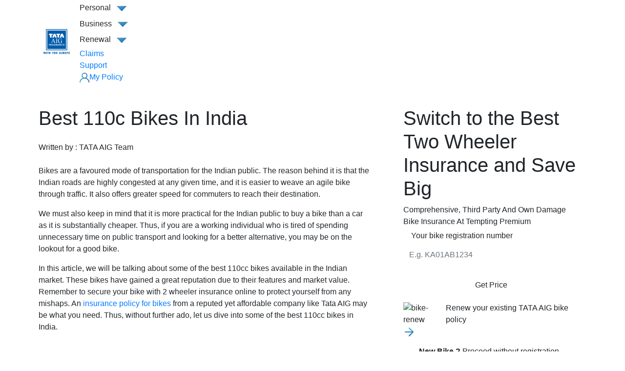

--- FILE ---
content_type: text/html; charset=utf-8
request_url: https://www.tataaig.com/knowledge-center/two-wheeler-insurance/best-110cc-bikes-in-india
body_size: 93359
content:
<!DOCTYPE html><html lang="en"><head><meta charSet="utf-8"/><meta name="viewport" content="width=device-width, initial-scale=1.0, maximum-scale=1.0, user-scalable=no"/><script type="application/ld+json">{"@context":"https://schema.org/","@type":"BreadcrumbList","itemListElement":[{"@type":"ListItem","position":1,"name":"Home","item":"https://www.tataaig.com/"},{"@type":"ListItem","position":2,"name":"Tata AIG Blog | Knowledge Centre | General Insurance Articles","item":"https://www.tataaig.com/knowledge-center"},{"@type":"ListItem","position":3,"name":"Two Wheeler Insurance Articles | Tata AIG Blog","item":"https://www.tataaig.com/knowledge-center/two-wheeler-insurance/"},{"@type":"ListItem","position":4,"name":"7 Popular 110cc Bikes  - Best 110cc Bikes in India | Tata AIG Blog","item":"https://www.tataaig.com/knowledge-center/two-wheeler-insurance/best-110cc-bikes-in-india"}]}</script><title>7 Popular 110cc Bikes  - Best 110cc Bikes in India | Tata AIG Blog</title><meta name="title" content="7 Popular 110cc Bikes  - Best 110cc Bikes in India | Tata AIG Blog"/><meta name="og:title" property="og:title" content="7 Popular 110cc Bikes  - Best 110cc Bikes in India | Tata AIG Blog"/><meta name="og:description" property="og:description" content="Here is a list of some of the best 110cc bikes in India: 1. Hero Passion Pro 110, 2. TVS Radeon, 3. Honda Livo, 4. TVS Star City Plus. Click on the Tata AIG blog to know more about India&#x27;s best 110cc bikes and 110cc bike prices."/><meta name="description" content="Here is a list of some of the best 110cc bikes in India: 1. Hero Passion Pro 110, 2. TVS Radeon, 3. Honda Livo, 4. TVS Star City Plus. Click on the Tata AIG blog to know more about India&#x27;s best 110cc bikes and 110cc bike prices."/><meta property="og:type" content="website"/><meta name="keywords" content="&quot;best 110cc bike best 110cc bike in india 110cc bike price&quot;"/><meta name="og:keywords" property="og:keywords" content="&quot;best 110cc bike best 110cc bike in india 110cc bike price&quot;"/><meta name="image" content="https://www.tataaig.com/s3/Group_4175_a63f0d8f2e.svg"/><meta name="og:image" property="og:image" content="https://www.tataaig.com/s3/Group_4175_a63f0d8f2e.svg"/><meta name="twitter" content="https://www.tataaig.com/s3/Group_4175_a63f0d8f2e.svg"/><meta name="twitter:image" property="twitter:image" content="https://www.tataaig.com/s3/Group_4175_a63f0d8f2e.svg"/><meta property="og:url" content="https://www.tataaig.com/knowledge-center/two-wheeler-insurance/best-110cc-bikes-in-india"/><link rel="canonical" href="https://www.tataaig.com/knowledge-center/two-wheeler-insurance/best-110cc-bikes-in-india"/><meta name="next-head-count" content="17"/><script type="text/javascript" src="/ruxitagentjs_ICA7NVfhqrux_10327251022105625.js" data-dtconfig="rid=RID_845560488|rpid=519707135|domain=tataaig.com|reportUrl=/rb_bf12016lor|app=10b592570ffa2a93|owasp=1|featureHash=ICA7NVfhqrux|rdnt=1|uxrgce=1|cuc=6kfmmk3g|mel=100000|expw=1|dpvc=1|md=mdcc1=bdigitalData.application.applicationid|lastModification=1766677592992|tp=500,50,0|srbbv=2|agentUri=/ruxitagentjs_ICA7NVfhqrux_10327251022105625.js"></script><script>var digitalData;</script><link rel="preconnect" href="https://assets.adobedtm.com"/><script id="adobeScript" async="" src="//assets.adobedtm.com/71e40a7fa2004bdcd064f8678cb1edff1296d129/satelliteLib-3430d8df4df83855f4165b0338a2ef8ff0b28afa.js"></script><link rel="preconnect" href="https://www.googletagmanager.com"/><link rel="preconnect" href="https://www.google-analytics.com"/><script id="gtmScript" async="" src="/js/gtm_prod.js"></script><script src="/js/moengage_prod.js"></script><script id="coframe-setup" strategy="beforeInteractive">
      (function () {
        const config = {
            projectId: '679046b0241cef7e51eed7e7',
            startTime: Date.now(),
            timeoutMs: 1000,
            currentUrl: window.location.href,
            waitForHydration: false, // NOTE: Do not wait for hydration, apply variant immediately & continue to apply when any DOM changes are detected
        };

        // Prevent duplicate installation
        const script_id = 'coframe-sdk-js';
        if (document.getElementById(script_id)) return console.warn('[Coframe] SDK already installed');
        
        // Early exit for perfomance testing
        if (/cf_disable/.test(location.search)) return console.warn('[Coframe] Disabled via URL parameter');
        
        // Coframe CSS Anti-flicker failsafe: show elements after timeout
        const show = () => document.documentElement.style.setProperty('--cf-show', 1);
        setTimeout(show, config.timeoutMs);

        // Coframe CSS Anti-flicker: Load CSS for Coframe Anti-flicker
        const link = document.createElement('link');
        link.rel = 'stylesheet';
        link.href = 'https://cdn.coframe.com/projects/679046b0241cef7e51eed7e7.css';
        link.type = 'text/css';
        document.head.appendChild(link);

        // Coframe queue setup
        (window.CFQ = window.CFQ || []).push({ config });
        
        // Install Coframe SDK
        const edgeUrl = new URL('https://edge.cofra.me');
        edgeUrl.searchParams.set('config', encodeURIComponent(JSON.stringify(config)));
        const script = document.createElement('script');
        script.id = script_id;
        script.async = true;
        script.src = edgeUrl.toString();
        script.onerror = () => {
        show();
        console.error('[Coframe] SDK failed to load');
        };
        document.head.appendChild(script);
      })();
      </script><meta name="robots" content="index, follow"/><meta http-equiv="Content-Type" content="text/html; charset=utf-8"/><meta name="language" content="English"/><meta name="facebook-domain-verification" content="joc3d555zyfpgmfq58zelmaipv9vh8"/><link rel="shortcut icon" href="/favicon.ico" type="image/x-icon"/><link rel="preconnect" href="https://fonts.googleapis.com"/><link rel="preconnect" href="https://fonts.gstatic.com"/><link rel="stylesheet" href="/css/bootstrap.min.css"/><link rel="preconnect" href="https://dev.visualwebsiteoptimizer.com"/><script type="text/javascript" id="vwoCode">window._vwo_code||(function(){var account_id=1012498,version=2.1,settings_tolerance=2000,hide_element='body',hide_element_style='opacity:0 !important;filter:alpha(opacity=0) !important;background:none !important',f=false,w=window,d=document,v=d.querySelector('#vwoCode'),cK='_vwo_'+account_id+'_settings',cc={};try{var c=JSON.parse(localStorage.getItem('_vwo_'+account_id+'_config'));cc=c&&typeof c==='object'?c:{}}catch(e){}var stT=cc.stT==='session'?w.sessionStorage:w.localStorage;code={nonce:v&&v.nonce,use_existing_jquery:function(){return typeof use_existing_jquery!=='undefined'?use_existing_jquery:undefined},library_tolerance:function(){return typeof library_tolerance!=='undefined'?library_tolerance:undefined},settings_tolerance:function(){return cc.sT||settings_tolerance},hide_element_style:function(){return'{'+(cc.hES||hide_element_style)+'}'},hide_element:function(){if(performance.getEntriesByName('first-contentful-paint')[0]){return''}return typeof cc.hE==='string'?cc.hE:hide_element},getVersion:function(){return version},finish:function(e){if(!f){f=true;var t=d.getElementById('_vis_opt_path_hides');if(t)t.parentNode.removeChild(t);if(e)(new Image).src='https://dev.visualwebsiteoptimizer.com/ee.gif?a='+account_id+e}},finished:function(){return f},addScript:function(e){var t=d.createElement('script');t.type='text/javascript';if(e.src){t.src=e.src}else{t.text=e.text}v&&t.setAttribute('nonce',v.nonce);d.getElementsByTagName('head')[0].appendChild(t)},load:function(e,t){var n=this.getSettings(),i=d.createElement('script'),r=this;t=t||{};if(n){i.textContent=n;d.getElementsByTagName('head')[0].appendChild(i);if(!w.VWO||VWO.caE){stT.removeItem(cK);r.load(e)}}else{var o=new XMLHttpRequest;o.open('GET',e,true);o.withCredentials=!t.dSC;o.responseType=t.responseType||'text';o.onload=function(){if(t.onloadCb){return t.onloadCb(o,e)}if(o.status===200||o.status===304){w._vwo_code.addScript({text:o.responseText})}else{w._vwo_code.finish('&e=loading_failure:'+e)}};o.onerror=function(){if(t.onerrorCb){return t.onerrorCb(e)}w._vwo_code.finish('&e=loading_failure:'+e)};o.send()}},getSettings:function(){try{var e=stT.getItem(cK);if(!e){return}e=JSON.parse(e);if(Date.now()>e.e){stT.removeItem(cK);return}return e.s}catch(e){return}},init:function(){if(d.URL.indexOf('__vwo_disable__')>-1)return;var e=this.settings_tolerance();w._vwo_settings_timer=setTimeout(function(){w._vwo_code.finish();stT.removeItem(cK)},e);var t;if(this.hide_element()!=='body'){t=d.createElement('style');var n=this.hide_element(),i=n?n+this.hide_element_style():'',r=d.getElementsByTagName('head')[0];t.setAttribute('id','_vis_opt_path_hides');v&&t.setAttribute('nonce',v.nonce);t.setAttribute('type','text/css');if(t.styleSheet)t.styleSheet.cssText=i;else t.appendChild(d.createTextNode(i));r.appendChild(t)}else{t=d.getElementsByTagName('head')[0];var i=d.createElement('div');i.style.cssText='z-index:2147483647!important;position:fixed!important;left:0!important;top:0!important;width:100%!important;height:100%!important;background:white!important;';i.setAttribute('id','_vis_opt_path_hides');i.classList.add('_vis_hide_layer');t.parentNode.insertBefore(i,t.nextSibling)}var o=window._vis_opt_url||d.URL,s='https://dev.visualwebsiteoptimizer.com/j.php?a='+account_id+'&u='+encodeURIComponent(o)+'&vn='+version;if(w.location.search.indexOf('_vwo_xhr')!==-1){this.addScript({src:s})}else{this.load(s+'&x=true')}}};w._vwo_code=code;code.init()})();(function(){var i=window;function t(){if(i._vwo_code){var e=t.hidingStyle=document.getElementById('_vis_opt_path_hides')||t.hidingStyle;if(!i._vwo_code.finished()&&!_vwo_code.libExecuted&&(!i.VWO||!VWO.dNR)){if(!document.getElementById('_vis_opt_path_hides')){document.getElementsByTagName('head')[0].appendChild(e)}requestAnimationFrame(t)}}}t()});</script><link rel="preconnect" href="https://fonts.gstatic.com" crossorigin /><link data-next-font="" rel="preconnect" href="/" crossorigin="anonymous"/><link rel="stylesheet" href="/_next/static/css/3ab13c1f48288df5.css"/><link rel="stylesheet" href="/_next/static/css/22aa7886ebf3537f.css"/><link rel="stylesheet" href="/_next/static/css/115fea34c029d516.css"/><link rel="stylesheet" href="/_next/static/css/93797e387d0cba68.css"/><noscript data-n-css=""></noscript><script defer="" nomodule="" src="/_next/static/chunks/polyfills-c67a75d1b6f99dc8.js"></script><script src="/_next/static/chunks/webpack-a47aeac2e090a461.js" defer=""></script><script src="/_next/static/chunks/framework-fee8a7e75612eda8.js" defer=""></script><script src="/_next/static/chunks/main-38a706e6dcacba3f.js" defer=""></script><script src="/_next/static/chunks/pages/_app-266c4f3db103bfb3.js" defer=""></script><script src="/_next/static/chunks/6467-865d9599aa658706.js" defer=""></script><script src="/_next/static/chunks/8198-924891e22bd08055.js" defer=""></script><script src="/_next/static/chunks/9684-d8d125bafa0cc692.js" defer=""></script><script src="/_next/static/chunks/5364-fbf3e1d7f3942254.js" defer=""></script><script src="/_next/static/chunks/7025-20ba05caf17cd8e7.js" defer=""></script><script src="/_next/static/chunks/pages/knowledge-center/%5Bproduct%5D/%5Bdetail%5D-e743b03c2fcb8b22.js" defer=""></script><script src="/_next/static/QwhCgaVP0CBNWUzP4g2pa/_buildManifest.js" defer=""></script><script src="/_next/static/QwhCgaVP0CBNWUzP4g2pa/_ssgManifest.js" defer=""></script><style data-href="https://fonts.googleapis.com/css2?family=Poppins:wght@400&display=swap">@font-face{font-family:'Poppins';font-style:normal;font-weight:400;font-display:swap;src:url(https://fonts.gstatic.com/l/font?kit=pxiEyp8kv8JHgFVrFJM&skey=87759fb096548f6d&v=v24) format('woff')}@font-face{font-family:'Poppins';font-style:normal;font-weight:400;font-display:swap;src:url(https://fonts.gstatic.com/s/poppins/v24/pxiEyp8kv8JHgFVrJJbecnFHGPezSQ.woff2) format('woff2');unicode-range:U+0900-097F,U+1CD0-1CF9,U+200C-200D,U+20A8,U+20B9,U+20F0,U+25CC,U+A830-A839,U+A8E0-A8FF,U+11B00-11B09}@font-face{font-family:'Poppins';font-style:normal;font-weight:400;font-display:swap;src:url(https://fonts.gstatic.com/s/poppins/v24/pxiEyp8kv8JHgFVrJJnecnFHGPezSQ.woff2) format('woff2');unicode-range:U+0100-02BA,U+02BD-02C5,U+02C7-02CC,U+02CE-02D7,U+02DD-02FF,U+0304,U+0308,U+0329,U+1D00-1DBF,U+1E00-1E9F,U+1EF2-1EFF,U+2020,U+20A0-20AB,U+20AD-20C0,U+2113,U+2C60-2C7F,U+A720-A7FF}@font-face{font-family:'Poppins';font-style:normal;font-weight:400;font-display:swap;src:url(https://fonts.gstatic.com/s/poppins/v24/pxiEyp8kv8JHgFVrJJfecnFHGPc.woff2) format('woff2');unicode-range:U+0000-00FF,U+0131,U+0152-0153,U+02BB-02BC,U+02C6,U+02DA,U+02DC,U+0304,U+0308,U+0329,U+2000-206F,U+20AC,U+2122,U+2191,U+2193,U+2212,U+2215,U+FEFF,U+FFFD}</style></head><body><noscript><iframe src="https://www.googletagmanager.com/ns.html?id=GTM-TD2BW4B" height="0" width="0" style="display:none;visibility:hidden" title="google tag manager"></iframe></noscript><div id="__next"><div class=""><header class="Layout_fixHeader__Ly1_t" id="fixHeader"><div class="container-fluid"><div class="container"><section class="d-flex mt3 align-items-center position-relative"><button type="button" class="btn p-0 navbar-brand Header_logoBox__cZAUX"><img alt="TATA AIG LOGO" loading="lazy" width="60" height="60" decoding="async" data-nimg="1" class="Header_logo__V9h3K" style="color:transparent" src="/TataAigLogoNew.svg"/></button><button type="button" class="btn d-md-none Header_navToggleIcon__ZgwYc"><span style="width:20px;height:12px"><img src="/nav_mtoggle.svg" alt="X" style="max-width:100%" fetchPriority="low" loading="lazy"/></span></button><div class="Header_navItemList__FXKff"><nav itemType="http://schema.org/SiteNavigationElement" class="position-relative"><span class="Header_allProductClass__fbZ1W">Personal</span><img src="/Icon down.svg" alt="X" class="Header_navIcon__6ps7B mb-1" fetchPriority="low" loading="lazy"/><div role="menu" aria-hidden="true" class="Header_navMenuDtls__4PdbW d-none"><div class="d-md-none" style="border-top:1px dashed #9a9a9a;margin-bottom:12px"></div><ul class="Header_sectionClass__0GbPo d-flex flex-column pl-0"><a itemProp="url" href="/motor-insurance" class="d-flex Header_linkClass__NZmft Header_flexClass__Z4aJ_"><div class="mr-2 Header_width15__8RccG"><img src="https://www.tataaig.com/s3/car_4dfb10ccdb.svg" alt="ImgIcon" fetchPriority="low" loading="lazy"/></div><strong class="my-auto mb-md-3">Motor Insurance</strong></a><div class="Header_imageClass__5Gh43"><li class="my-2 list-unstyled"><a itemProp="url" class="Header_linkClass__NZmft Header_subLink__J4fuP Header_subLinkClass__z55yx" href="/motor-insurance/two-wheeler-insurance" target="_self" title="Purchase Our Online Two Wheeler Insurance &amp; Get the Best Coverages
" rel="noreferrer">Bike Insurance</a></li><li class="my-2 list-unstyled"><a itemProp="url" class="Header_linkClass__NZmft Header_subLink__J4fuP Header_subLinkClass__z55yx" href="/motor-insurance/car-insurance" target="_self" title="Get Our Four Wheeler Insurance Policy &amp; Avail Unique Add-On Services 
" rel="noreferrer">Car Insurance</a></li><li class="my-2 list-unstyled"><a itemProp="url" class="Header_linkClass__NZmft Header_subLink__J4fuP Header_subLinkClass__z55yx" href="/motor-insurance/commercial-vehicle-insurance/auto-rickshaw-insurance" target="_self" title="Get Our Auto Rickshaw Insurance Policy Instantly
" rel="noreferrer">Auto Rickshaw Insurance</a></li><li class="my-2 list-unstyled"><a itemProp="url" class="Header_linkClass__NZmft Header_subLink__J4fuP Header_subLinkClass__z55yx" href="/motor-insurance/commercial-vehicle-insurance" target="_self" title="Purchase Commercial Vehicle Insurance &amp; Get Rid Of all Uncertainties &amp; Risks" rel="noreferrer">Commercial Vehicle Insurance</a></li></div></ul><div class="borderRight mx-4"></div><div class="d-md-none" style="border-top:1px dashed #9a9a9a;margin-bottom:12px"></div><ul class="Header_sectionClass__0GbPo d-flex flex-column pl-0"><a itemProp="url" href="/travel-insurance" class="d-flex Header_linkClass__NZmft Header_flexClass__Z4aJ_"><div class="mr-2 Header_width15__8RccG"><img src="https://www.tataaig.com/s3/travel_641c3b9802_e8e6381668.svg" alt="ImgIcon" fetchPriority="low" loading="lazy"/></div><strong class="my-auto mb-md-3">Travel Insurance</strong></a><div class="Header_imageClass__5Gh43"><li class="my-2 list-unstyled"><a itemProp="url" class="Header_linkClass__NZmft Header_subLink__J4fuP Header_subLinkClass__z55yx" href="/travel-insurance/international-travel-insurance" target="_self" title="Get Your International Travel Secured With Our International Travel Insurance Plan
" rel="noreferrer">International Travel Insurance</a></li><li class="my-2 list-unstyled"><a itemProp="url" class="Header_linkClass__NZmft Header_subLink__J4fuP Header_subLinkClass__z55yx" href="/travel-insurance/student-travel-insurance" target="_self" title="Buy Our Cost-Effective Student Insurance Plan &amp; Pay Only For Days You Spend Abroad
" rel="noreferrer">Student Travel Insurance</a></li><li class="my-2 list-unstyled"><a itemProp="url" class="Header_linkClass__NZmft Header_subLink__J4fuP Header_subLinkClass__z55yx" href="/travel-insurance/senior-citizen-travel-insurance" target="_self" title="Buy Our Senior Citizen Travel Insurance &amp; Get Health &amp; Age-related Aspects Covered
" rel="noreferrer">Senior Citizen Travel Insurance</a></li><li class="my-2 list-unstyled"><a itemProp="url" class="Header_linkClass__NZmft Header_subLink__J4fuP Header_subLinkClass__z55yx" href="/travel-insurance/domestic-travel-insurance" target="_self" title="Make Your Domestic Travel Delightful With Our Domestic Travel Insurance
" rel="noreferrer">Domestic Travel Insurance</a></li></div></ul><div class="borderRight mx-4"></div><div class="d-md-none" style="border-top:1px dashed #9a9a9a;margin-bottom:12px"></div><ul class="Header_sectionClass__0GbPo d-flex flex-column pl-0"><a itemProp="url" href="/health-insurance" class="d-flex Header_linkClass__NZmft Header_flexClass__Z4aJ_"><div class="mr-2 Header_width15__8RccG"><img src="https://www.tataaig.com/s3/health_1648eaa0ee.svg" alt="ImgIcon" fetchPriority="low" loading="lazy"/></div><strong class="my-auto mb-md-3">Health Insurance</strong></a><div class="Header_imageClass__5Gh43"><li class="my-2 list-unstyled"><a itemProp="url" class="Header_linkClass__NZmft Header_subLink__J4fuP Header_subLinkClass__z55yx" href="/health-insurance/medicare" target="_self" title="Get Our Extensive Yet Simplified Medicare Health Insurance Policy
" rel="noreferrer">Tata AIG MediCare Series</a></li><li class="my-2 list-unstyled"><a itemProp="url" class="Header_linkClass__NZmft Header_subLink__J4fuP Header_subLinkClass__z55yx" href="https://www.tataaig.com/health-insurance/medicare-select" target="_blank" rel="noreferrer">Tata AIG Medicare Select</a></li><li class="my-2 list-unstyled"><a itemProp="url" class="Header_linkClass__NZmft Header_subLink__J4fuP Header_subLinkClass__z55yx" href="/health-insurance/medicare-plus" target="_self" title="Get extra coverage for your family with Tata AIG MediCare Plus" rel="noreferrer">MediCare Plus (Super Top Up)</a></li><li class="my-2 list-unstyled"><a itemProp="url" class="Header_linkClass__NZmft Header_subLink__J4fuP Header_subLinkClass__z55yx" href="/health-insurance/videoassistance" target="_self" title="Get Our Health Insurance Policy with the help of advisor through Video Call
" rel="noreferrer">Video Assistance (New Policy)</a></li><li class="my-2 list-unstyled"><a itemProp="url" class="Header_linkClass__NZmft Header_subLink__J4fuP Header_subLinkClass__z55yx" href="/health-insurance/women-health-insurance" target="_self" title="Women Health Insurance" rel="noreferrer">Women Health Insurance</a></li></div></ul></div></nav><nav itemType="http://schema.org/SiteNavigationElement" class="position-relative"><span class="Header_allProductClass__fbZ1W">Business</span><img src="/Icon down.svg" alt="X" class="Header_navIcon__6ps7B mb-1"/><div role="menu" aria-hidden="true" class="Header_navMenuBusinessDtls__5X7Oq d-none"><div class="d-md-none" style="border-top:1px dashed #9a9a9a;margin-bottom:12px"></div><ul class="Header_sectionClassBusiness__o60u4 d-flex flex-column pl-0"><a itemProp="url" href="/sme-insurance" class="d-flex Header_linkClass__NZmft Header_flexClass__Z4aJ_"><div class="mr-2"><img src="https://www.tataaig.com/s3/Group_20453_e1feb288f7.png" alt="ImgIcon"/></div><strong class="my-auto mb-md-3">Business Insurance</strong></a><div class="Header_imageClass__5Gh43"><li class="my-2 list-unstyled"><a itemProp="url" class="Header_linkClass__NZmft Header_subLink__J4fuP Header_subLinkClass__z55yx" href="/sme-insurance/marine-insurance" target="_self" title="Get Marine Insurance From the world&#x27;s leading marine cargo insurance company" rel="noreferrer">Marine Insurance</a></li><li class="my-2 list-unstyled"><a itemProp="url" class="Header_linkClass__NZmft Header_subLink__J4fuP Header_subLinkClass__z55yx" href="/sme-insurance/group-health-insurance" target="_self" title="Get Group Health Insurance From the India&#x27;s leading insurance company" rel="noreferrer">Group Health Insurance</a></li><li class="my-2 list-unstyled"><a itemProp="url" class="Header_linkClass__NZmft Header_subLink__J4fuP Header_subLinkClass__z55yx" href="/sme-insurance/fire-burglary-insurance" target="_self" title="Get Fire &amp; Burglary Insurance From the world&#x27;s leading Fire &amp; Burglary insurance company" rel="noreferrer">Fire &amp; Burglary Insurance</a></li><li class="my-2 list-unstyled"><a itemProp="url" class="Header_linkClass__NZmft Header_subLink__J4fuP Header_subLinkClass__z55yx" href="/sme-insurance/marine-insurance/annual-open-policy" target="_self" title="Get Marine Open Insurance from the world&#x27;s leading marine cargo insurance company" rel="noreferrer">Marine Open Insurance</a></li><li class="my-2 list-unstyled"><a itemProp="url" class="Header_linkClass__NZmft Header_subLink__J4fuP Header_subLinkClass__z55yx" href="/sme-insurance/workmen-compensation-insurance" target="_self" title="Get Workmen Compensation Insurance From the world&#x27;s leading insurance company" rel="noreferrer">Workmen Compensation Insurance</a></li><li class="my-2 list-unstyled"><a itemProp="url" class="Header_linkClass__NZmft Header_subLink__J4fuP Header_subLinkClass__z55yx" href="https://www.tataaig.com/sme-insurance/fire-burglary-insurance/shop-insurance" target="_blank" title="Safeguard your shop against fire, burglary, theft and more with our shop insurance policy." rel="noreferrer">Shop Insurance</a></li><li class="my-2 list-unstyled"><a itemProp="url" class="Header_linkClass__NZmft Header_subLink__J4fuP Header_subLinkClass__z55yx" href="/sme-insurance/professional-indemnity-insurance" target="_self" title="Get Professional Indemnity Insurance From the world&#x27;s leading insurance company" rel="noreferrer">Professional Indemnity Insurance</a></li><li class="my-2 list-unstyled"><a itemProp="url" class="Header_linkClass__NZmft Header_subLink__J4fuP Header_subLinkClass__z55yx" href="/sme-insurance/engineering-insurance/contractors-plant-machinery-insurance" target="_self" rel="noreferrer">Contractors’ Plant and Machinery Insurance</a></li></div></ul></div></nav><nav itemType="http://schema.org/SiteNavigationElement" class="position-relative"><span class="Header_allProductClass__fbZ1W">Renewal</span><img src="/Icon down.svg" alt="X" class="Header_navIcon__6ps7B mb-1" fetchPriority="low" loading="lazy"/><aside class="Header_navMenuRenewDtls__pbubp d-none"><div class="row col-12 container-fluid"><div class="px-0 d-flex flex-column"><a itemProp="url" href="/renewal?lob=car&amp;renewalHeader=yes" class="d-flex flex-md-column my-1 Header_linkClass__NZmft"><div class="ml-3"><img src="https://www.tataaig.com/s3/car_d564006b21.svg" alt="ImgIcon" class="mr-2 m-1" fetchPriority="low" loading="lazy"/><strong>Car</strong></div></a><a itemProp="url" href="/renewal?lob=2w&amp;renewalHeader=yes" class="d-flex flex-md-column my-1 Header_linkClass__NZmft"><div class="ml-4"><img src="https://www.tataaig.com/s3/bike_e4a7708487.svg" alt="ImgIcon" class="mr-2 m-1" fetchPriority="low" loading="lazy"/><strong>Bike</strong></div></a><a itemProp="url" href="/renewal?lob=health&amp;renewalHeader=yes" class="d-flex flex-md-column my-1 Header_linkClass__NZmft"><div class="ml-4"><img src="https://www.tataaig.com/s3/health_347eadb8f8.svg" alt="ImgIcon" class="mr-2 m-1" fetchPriority="low" loading="lazy"/><strong>Health</strong></div></a><a itemProp="url" href="/renewal?lob=others&amp;renewalHeader=yes" class="d-flex flex-md-column my-1 Header_linkClass__NZmft"><div class="ml-4"><img src="https://www.tataaig.com/s3/others_24252c8525.svg" alt="ImgIcon" class="mr-2 m-1" fetchPriority="low" loading="lazy"/><strong>Others</strong></div></a></div></div></aside></nav><nav itemType="http://schema.org/SiteNavigationElement" class=""><a itemProp="url" class="Header_linkClass__NZmft" href="/claims-process" target="_self" title="Register A Claim &amp; Track The Claim Progress" rel="noreferrer"><span>Claims</span></a></nav><nav itemType="http://schema.org/SiteNavigationElement" class=""><a itemProp="url" class="Header_linkClass__NZmft" href="/contact-us" target="_self" title="Contact Us &amp; Get All Your Insurance Worries Resolved
" rel="noreferrer"><span>Support</span></a></nav><nav itemType="http://schema.org/SiteNavigationElement" class=""><a itemProp="url" class="Header_linkClass__NZmft" href="https://www.tataaig.com/servicing" target="_self" title="Log-In &amp; Explore All Of Our Insurance Plans &amp; Services By Yourself
" rel="noreferrer"><span class="rounded-pill Header_cardBg__4YsyA Header_pillPad__e4_9s Header_selfServiceIcon__xVB2o" style="display:inline-block"><img src="/user (2).svg" alt="My Policy Icon"/>My Policy</span></a></nav></div><div></div></section></div></div></header><main class="Layout_main__E16O_"><div class="container-fluid"><div class="container px-0"><div class="row justify-content-around"><div class="col-md-7 mt-5 px-0"><div class="px-4 px-md-0"><h1 class="heading blogPageTitle text-capitalize">Best 110c Bikes in India </h1><div class="detail_descriptionTxt1__93QzQ d-flex flex-wrap justify-content-start justify-content-md-between my-3 my-md-4"><div><span>Written by : </span><span class="detail_fw600__pTSk3">TATA AIG Team</span></div></div><div class="mt-2 detail_descriptionTxt1__93QzQ"><p>Bikes are a  favoured mode of transportation for the Indian public. The reason behind it is that the Indian roads are highly congested at any given time, and it is easier to weave an agile bike through traffic. It also offers greater speed for commuters to reach their destination. </p>
<p>We must also keep in mind that it is more practical for the Indian public to buy a bike than a car as it is substantially cheaper. Thus, if you are a working individual who is tired of spending unnecessary time on public transport and looking for a better alternative, you may be on the lookout for a good bike.</p>
<p>In this article, we will be talking about some of the best 110cc bikes available in the Indian market. These bikes have gained a great reputation due to their features and market value. Remember to secure your bike with 2 wheeler insurance online to protect yourself from any mishaps.  An <a href="https://www.tataaig.com/motor-insurance/two-wheeler-insurance">insurance policy for bikes</a> from a reputed yet affordable company like Tata AIG may be what you need. Thus, without further ado, let us dive into some of the best 110cc bikes in India.</p>
</div></div><div class="d-flex align-items-center my-4 px-4 px-md-0"><div class="position-relative"><div class="ShareComponent_shareModal__W_lX_" style="visibility:hidden;opacity:0"><img src="/faceBookBlue.svg" alt="fb"/><img src="/linkedIn1.svg" alt="LN"/><img src="/twitter1.svg" alt="X"/><img src="/whatsApp.svg" alt="WP"/><img src="/copyLink.svg" alt="CP"/></div><div class="ShareComponent_shareSection__ZEWv3"><p class="detail_descriptionTxt1__93QzQ mb-0">Share this article</p><div class="detail_shareIcon__xu2JG"><img src="../../shareIcon.svg" alt="share icon"/></div></div></div></div><div class="d-block d-md-none mt-5 col-md-4 px-0"><div class="detail_variationInnerContainer__8Voaj"><h1 class="heading20">Switch to the Best Two Wheeler Insurance and Save Big</h1><div class="blogTitleDetail mt-2"><p>Comprehensive, Third Party And Own Damage Bike Insurance At Tempting Premium</p>
</div><form id="motor4w_main" name="motor4w_main"><div class="row motorCategory_landingFormContainer__09Juq motorCategory_cardWrapper__M02rp"><div class="col-12 col-sm-12"><div class="card fcPadding1 mp0 motorCategory_customFormCardMotor__gp4ew border-0"><div class="" style="margin-top:-15px"><div class="row"><div class="col-12 motorCategory_landingFormPadding__c_4_v"><div class="form-group mb-0 mt-1 motorCategory_customFormCardMotorInput__pXgx2"><label for="regNumber" class="inputLabel ml-3 mb-2 motorCategory_regNumberLabel__QdoJT">Your <!-- -->bike<!-- --> registration number</label><div class=""><input class="t_input Input_input__0b2pK form-control border-0 motorCategory_regNumberInput__V3Ohw" type="text" name="regNumber" placeholder="E.g. KA01AB1234" value=""/></div></div></div><div class="col-12 mt-3 pt-2 d-flex justify-content-center align-items-center"><button class="globalButton Button_input__1X7LK Button_activeButton__XVhFa btn motorCategory_regNumberSubmitBtn__N6zrs" type="button">Get Price</button><div></div></div></div></div></div></div></div><div class="pt-3 motorCategory_marginForMob__oCW_v"><div class="secondaryFlowEntry_cardWrapper__TA9Ie"><div class="d-flex align-items-center"><img class="secondaryFlowEntry_secFlowImg__T98Lj" src="/renewalNotificationIcon.svg" alt="bike-renew"/><div class="secondaryFlowEntry_secondaryFlowText__LDL3H"><span class="renewalNotification_fontMedium__0hDOb">Renew</span> your existing TATA AIG bike policy</div></div><div class="secondaryFlowEntry_secondaryFlowIcon__C_PNw"><img src="/newForwardIcon.svg" alt="forwardArrow"/></div></div></div><div class="pt-3 motorCategory_marginForMob__oCW_v"><div class="secondaryFlowEntry_shinyTextWrapper__1zSz_"><div class="secondaryFlowEntry_cardWrapper__TA9Ie"><div class="d-flex align-items-center"><img class="secondaryFlowEntry_secFlowImg__T98Lj" src="/newBikeIcon.svg" alt="bike_image"/><div class="secondaryFlowEntry_secondaryFlowText__LDL3H"><span class="font-weight-bold">New Bike ?</span> Proceed without registration number</div></div><div class="secondaryFlowEntry_secondaryFlowIcon__C_PNw"><img src="/newForwardIcon.svg" alt="forwardArrow"/></div></div><div class="secondaryFlowEntry_shine__4392h"><img src="/shineLine.svg" alt="shine"/></div></div><div></div></div></form></div></div><div class="w-100 my-3"><img src="https://www.tataaig.com/s3/Group_4175_a63f0d8f2e.svg" class="w-100"/></div><div class="px-4 px-md-0"><p class="detail_cardHeading__8Xpcf">List of Content</p><ul class="detail_noBullets__ZB2GD"><li class="detail_listHeading__Bv9FI detail_primaryColor__ld46p pl-3 my-3 d-flex"><div class="detail_bulletIcon__I4Mlf"><img src="/listCircle.svg" alt="bullet"/></div><div>110cc Bikes in India for You to Choose From </div></li><li class="detail_listHeading__Bv9FI detail_primaryColor__ld46p pl-3 my-3 d-flex"><div class="detail_bulletIcon__I4Mlf"><img src="/listCircle.svg" alt="bullet"/></div><div>Protect your Bike with an Insurance Policy for Bikes </div></li><li class="detail_listHeading__Bv9FI detail_primaryColor__ld46p pl-3 my-3 d-flex"><div class="detail_bulletIcon__I4Mlf"><img src="/listCircle.svg" alt="bullet"/></div><div>110cc bikes India Prices</div></li><li class="detail_listHeading__Bv9FI detail_primaryColor__ld46p pl-3 my-3 d-flex"><div class="detail_bulletIcon__I4Mlf"><img src="/listCircle.svg" alt="bullet"/></div><div>Conclusion</div></li><li class="detail_listHeading__Bv9FI detail_primaryColor__ld46p pl-3 my-3 d-flex"><div class="detail_bulletIcon__I4Mlf"><img src="/listCircle.svg" alt="bullet"/></div><div>Disclaimer</div></li></ul></div><div id="110cc Bikes in India for You to Choose From " class="detail_scrollTarget__jppG7 mb-5 px-4 px-md-0"><h2 class="detail_heading1__N3Ymw">110cc Bikes in India for You to Choose From </h2><div class="detail_descriptionTxt1__93QzQ"><p>Some of the best 110cc bikes in India you can buy are given below. Carefully go through each and scan their features to make an informed decision and get the right 110 cc bike for you. Remember that you must secure any bike you buy with an insurance policy for bikes.</p>
<ul>
<li><strong>Hero Passion Pro 110</strong></li>
</ul>
<p>In India, Hero Motocorp unveiled the Passion Pro 110 which was BS6 certified. The Hero 110cc bike is a fully new bike with an appealing body design, a new BS6 certified emission engine, new technologies, chassis, and updated aesthetics. The Passion Pro 110 has a more sporty appearance than the previous model.<br>The bike is packed with novel technologies such as Auto Sail technology, which allows the user to crawl forward in traffic without decelerating and i3S (idle start-stop system), all of which help increase fuel efficiency.</p>
<ul>
<li><strong>TVS Radeon</strong></li>
</ul>
<p>The TVS 110 cc bike is TVS’ entry-level commuter bike. With the BS6 certified emission engine, the bike receives slight visual changes and minor mechanical changes. The bike has minimal cosmetic improvements in terms of design, and it comes in a variety of beautiful colours with prominent body decorations. The bike features a new BS6 certified emission motor with fuel injection, which improves the bike&#39;s total efficiency and fuel consumption.</p>
<ul>
<li><strong>Honda Livo</strong></li>
</ul>
<p>Honda Motorcycle and Scooter India (HMSI) introduced the BS6-compliant Livo in India. The Honda 110cc bike is the company&#39;s most popular entry-level commuter bike. The BS6 Honda Livo bike offers Minor visual improvements, new technologies and functions, and a new beautiful colour scheme with Striking body graphics. </p>
<p>The bike has a restyled fuel tank, under-seat panel, a shortened exhaust canister, and new decals. It has several improvements, including a DC headlight, integrated headlamp beam, new semi-digital gauges, pass light switch, alloy wheel, pneumatic tyre disc brake, and Combined Braking System (CBS).</p>
<ul>
<li><strong>TVS Star City Plus</strong></li>
</ul>
<p>Some BS6 TVS Star City Plus features include new dual-tone and monotone colour options, a reworked fairing, completely redesigned rear-view mirrors, and a dual-tone upholstery. The bike comes with a BS6-compliant engine and an Eco Thrust fuel injection (ETFi) technology. The updated BS6 engine, according to TVS Motor Company, is 15% more fuel-efficient. This is one of the best 110cc bikes in India. </p>
<ul>
<li><strong>Bajaj Platina 110 H-Gear</strong></li>
</ul>
<p>The BS6 Bajaj Platina 100 H-Gear features include attractive colour options, attractive body graphics, and a BS6 certified emission engine with a mechanical fuel injection system. The bike comes with a 3D emblem on the fuel tank, a padded seat, and a blacked-out motor and alloy wheels. </p>
<p>The bike is equipped with a halogen headlight with LED DRLs, a long plush seat, self-start, disc brakes, and tubeless tyres. The new bike has a 5-speed gearbox, which increases the bike&#39;s performance and fuel efficiency. It is among the most sought after 110 cc bikes in India.</p>
<ul>
<li><strong>Hero Splendor iSmart 110</strong></li>
</ul>
<p>Hero has incorporated several new elements, such as new beautiful colour options and striking body designs, into the Hero Splendour. The BS6 Hero Splendour iSmart 110 features a semi-digital instrument cluster, automated headlamp (AHO), alloy wheels, pneumatic tyres, an additional disc brake, and an Integrated Braking System (IBS).<br>The Idle Stop and Start System (i3S) from the previous model has been carried over to the new bike by Hero MotoCorp. This feature saves fuel by turning off the engine when the bike is stopped for an extended period. It is one of the best 110cc bikes in India. </p>
<ul>
<li><strong>TVS Sport</strong></li>
</ul>
<p>The multi-reflector headlights with Daytime Running Light (DRL), dual pod instrument panel, button start technology, tubeless tyres, and alloy wheels are just a few of the features available on the BS6 TVS sport. In terms of safety, the new BS6 Sportbike features both drum brakes and a Combined Braking System (CBS) for a safe road ride. The bike comes with a brand new 110cc BS6 engine with a redesigned fuel injection system. According to the manufacturer, the updated BS6 standard emission engine has a 15% improved fuel economy. This is one of the best TVS 110cc bikes in India. </p>
</div></div><div id="Protect your Bike with an Insurance Policy for Bikes " class="detail_scrollTarget__jppG7 mb-5 px-4 px-md-0"><h2 class="detail_heading1__N3Ymw">Protect your Bike with an Insurance Policy for Bikes </h2><div class="detail_descriptionTxt1__93QzQ"><p>The above list has given you a few 110 cc bike options. Once you have selected from among the 110cc bikes in India, the next thing is to think about an insurance policy for your bike. You can avail of 2 wheeler insurance online from Tata AIG. To get 2 wheeler insurance online, all you need to do is head to Tata AIG’s website, and you can have your two-wheeler insurance in a few minutes.</p>
<p>Tata AIG offers you a cashless garage network all over the country. You can choose from third-party bike insurance, standalone own damage insurance, and a <a href="https://www.tataaig.com/motor-insurance/two-wheeler-insurance/comprehensive-bike-insurance">comprehensive bike insurance policy</a>. Choose a plan that’s right for you and secure your bike with it.</p>
</div></div><div id="110cc bikes India Prices" class="detail_scrollTarget__jppG7 mb-5 px-4 px-md-0"><h2 class="detail_heading1__N3Ymw">110cc bikes India Prices</h2><div class="detail_descriptionTxt1__93QzQ"><p>The prices of the bikes that have been listed above are as follows:</p>
<style>
table, th, td {
  border:1px solid black;
}
</style>
<body>
<table style="width:100%">
  <tr>
    <th>Model</th>
    <th>Ex-Showroom Price in New Delhi*</th>
  </tr>
  <tr>
    <td>Hero Passion Pro 110</td>
    <td>₹65,470</td>
  </tr>
  <tr>
    <td>TVS Radeon </td>
    <td>₹59,742</td>
  </tr>
  <tr>
    <td>Honda Livo</td>
    <td>₹70,056</td>
  </tr>
  <tr>
    <td>TVS Star City Plus</td>
    <td>₹62,784 </td>
  </tr>
  <tr>
    <td>Bajaj Platina 110 H-Gear</td>
    <td>₹62,899</td>
  </tr>
  <tr>
    <td>Hero Splendor iSmart 110</td>
    <td>₹65,700</td>
  </tr>
  <tr>
    <td>TVS Sport</td>
    <td>₹52,500</td>
  </tr>
</table>
</div></div><div id="Conclusion" class="detail_scrollTarget__jppG7 mb-5 px-4 px-md-0"><h2 class="detail_heading1__N3Ymw">Conclusion</h2><div class="detail_descriptionTxt1__93QzQ"><p>There are many 110cc bikes that you can choose from in today’s market. Now it is up to you to study the bikes available to choose the right one for yourself. Also, ensure that you choose the right insurance policy for bikes. Allow Tata AIG to take care of your insurance needs, and rest assured you will be in safe hands.</p>
</div></div><div id="Disclaimer" class="detail_scrollTarget__jppG7 mb-5 px-4 px-md-0"><h2 class="detail_heading1__N3Ymw">Disclaimer</h2><div class="detail_descriptionTxt1__93QzQ"><p>*All the bike prices and other information listed above pertain to a specific city and vehicle model. Since this information is subject to change, it is advisable to check the latest information before purchasing a vehicle or an insurance policy.</p>
</div></div></div><div class="d-none d-md-block mt-5 col-md-4"><div class="detail_variationInnerContainer__8Voaj sticky-container"><h1 class="heading20">Switch to the Best Two Wheeler Insurance and Save Big</h1><div class="blogTitleDetail mt-2"><p>Comprehensive, Third Party And Own Damage Bike Insurance At Tempting Premium</p>
</div><form id="motor4w_main" name="motor4w_main"><div class="row motorCategory_landingFormContainer__09Juq motorCategory_cardWrapper__M02rp"><div class="col-12 col-sm-12"><div class="card fcPadding1 mp0 motorCategory_customFormCardMotor__gp4ew border-0"><div class="" style="margin-top:-15px"><div class="row"><div class="col-12 motorCategory_landingFormPadding__c_4_v"><div class="form-group mb-0 mt-1 motorCategory_customFormCardMotorInput__pXgx2"><label for="regNumber" class="inputLabel ml-3 mb-2 motorCategory_regNumberLabel__QdoJT">Your <!-- -->bike<!-- --> registration number</label><div class=""><input class="t_input Input_input__0b2pK form-control border-0 motorCategory_regNumberInput__V3Ohw" type="text" name="regNumber" placeholder="E.g. KA01AB1234" value=""/></div></div></div><div class="col-12 mt-3 pt-2 d-flex justify-content-center align-items-center"><button class="globalButton Button_input__1X7LK Button_activeButton__XVhFa btn motorCategory_regNumberSubmitBtn__N6zrs" type="button">Get Price</button><div></div></div></div></div></div></div></div><div class="pt-3 motorCategory_marginForMob__oCW_v"><div class="secondaryFlowEntry_cardWrapper__TA9Ie"><div class="d-flex align-items-center"><img class="secondaryFlowEntry_secFlowImg__T98Lj" src="/renewalNotificationIcon.svg" alt="bike-renew"/><div class="secondaryFlowEntry_secondaryFlowText__LDL3H"><span class="renewalNotification_fontMedium__0hDOb">Renew</span> your existing TATA AIG bike policy</div></div><div class="secondaryFlowEntry_secondaryFlowIcon__C_PNw"><img src="/newForwardIcon.svg" alt="forwardArrow"/></div></div></div><div class="pt-3 motorCategory_marginForMob__oCW_v"><div class="secondaryFlowEntry_shinyTextWrapper__1zSz_"><div class="secondaryFlowEntry_cardWrapper__TA9Ie"><div class="d-flex align-items-center"><img class="secondaryFlowEntry_secFlowImg__T98Lj" src="/newBikeIcon.svg" alt="bike_image"/><div class="secondaryFlowEntry_secondaryFlowText__LDL3H"><span class="font-weight-bold">New Bike ?</span> Proceed without registration number</div></div><div class="secondaryFlowEntry_secondaryFlowIcon__C_PNw"><img src="/newForwardIcon.svg" alt="forwardArrow"/></div></div><div class="secondaryFlowEntry_shine__4392h"><img src="/shineLine.svg" alt="shine"/></div></div><div></div></div></form></div></div></div><div class="col-md-7 px-1"></div><div class="px-0 col-md-7 mt-5"><div><div class="d-flex align-items-center my-4 px-3"><div class="position-relative"><div class="ShareComponent_shareModal__W_lX_" style="visibility:hidden;opacity:0"><img src="/faceBookBlue.svg" alt="fb"/><img src="/linkedIn1.svg" alt="LN"/><img src="/twitter1.svg" alt="X"/><img src="/whatsApp.svg" alt="WP"/><img src="/copyLink.svg" alt="CP"/></div><div class="ShareComponent_shareSection__ZEWv3"><p class="detail_descriptionTxt1__93QzQ mb-0">Share this article</p><div class="detail_shareIcon__xu2JG"><img src="../../shareIcon.svg" alt="share icon"/></div></div></div></div></div></div></div><div class="container px-0"><div class="mt-5 px-2 px-md-0"><div class="container mx-auto mt-5 pt-3 px-0"><p class="detail_heading1__N3Ymw">Latest from our blogs</p><div class="d-flex"><div class="my-2 mr-3 ml-0"><div class="d-flex px-0 cursor-pointer flex-column BlogCard_cardContainer__ct7Pi BlogCard_verticalCard__qrzRL" role="link"><div class="px-0 position-relative BlogCard_imgHalf__UFsjf"><img src="https://www.tataaig.com/s3/medium_long-term-vs-short-term-two-wheeler-insurance_b22675d1a6.jpeg" class="w-100 h-100 BlogCard_blogImg__K5bUb BlogCard_noBottomRadius__9R7K8" alt="blog icon"/></div><div class="d-flex flex-column position-relative h-50 p-3"><div class="BlogCard_descriptionTxt__9hZfq"></div><div><p class="BlogCard_cardHeading2__dXxnC mb-1">5 Tips To Keep Your Two Wheeler Looking New</p><p class="BlogCard_descriptionTxt__9hZfq">Make sure to wash it often. This keeps dirt and other unwant...</p><a href="https://www.tataaig.com//knowledge-center/two-wheeler-insurance/5-tips-to-keep-your-two-wheeler-looking-new" class="BlogCard_readMore__ATI5o position-absolute mt-2 mb-1">Read More<img src="/readMoreArrow.svg" alt="Read More Arrow"/></a></div></div></div></div><div class="my-2 mr-3 ml-0"><div class="d-flex px-0 cursor-pointer flex-column BlogCard_cardContainer__ct7Pi BlogCard_verticalCard__qrzRL" role="link"><div class="px-0 position-relative BlogCard_imgHalf__UFsjf"><img src="https://www.tataaig.com/s3/medium_benefits-of-buying-long-term-two-wheeler-insurance_f1fa642ba3.jpeg" class="w-100 h-100 BlogCard_blogImg__K5bUb BlogCard_noBottomRadius__9R7K8" alt="blog icon"/></div><div class="d-flex flex-column position-relative h-50 p-3"><div class="BlogCard_descriptionTxt__9hZfq"></div><div><p class="BlogCard_cardHeading2__dXxnC mb-1">Benefits of buying long-term two wheeler insurance</p><p class="BlogCard_descriptionTxt__9hZfq">With the rise in the number of vehicles on the road, the rat...</p><a href="https://www.tataaig.com//knowledge-center/two-wheeler-insurance/the-benefits-of-buying-long-term-two-wheeler-insurance" class="BlogCard_readMore__ATI5o position-absolute mt-2 mb-1">Read More<img src="/readMoreArrow.svg" alt="Read More Arrow"/></a></div></div></div></div><div class="my-2 mr-3 ml-0"><div class="d-flex px-0 cursor-pointer flex-column BlogCard_cardContainer__ct7Pi BlogCard_verticalCard__qrzRL" role="link"><div class="px-0 position-relative BlogCard_imgHalf__UFsjf"><img src="https://www.tataaig.com/s3/medium_5things-you-did-not-know-about-two-wheeler-insurance_891eb09ddf.jpeg" class="w-100 h-100 BlogCard_blogImg__K5bUb BlogCard_noBottomRadius__9R7K8" alt="blog icon"/></div><div class="d-flex flex-column position-relative h-50 p-3"><div class="BlogCard_descriptionTxt__9hZfq"></div><div><p class="BlogCard_cardHeading2__dXxnC mb-1">5 things you did not know about two wheeler insurance</p><p class="BlogCard_descriptionTxt__9hZfq">In a time of heavy traffic and accidents, two wheeler insura...</p><a href="https://www.tataaig.com//knowledge-center/two-wheeler-insurance/5-things-you-did-not-know-about-two-wheeler-insurance" class="BlogCard_readMore__ATI5o position-absolute mt-2 mb-1">Read More<img src="/readMoreArrow.svg" alt="Read More Arrow"/></a></div></div></div></div></div></div></div><div class="mt-5 card-margin-seperator px-2 px-md-0 "><div class="row no-gutters"><div class="col-md-12 mb-3"><div class="text-left text-capitalize"><h2 class="heading h2-heading">Tata AIG Also Offers Insurance for the below products</h2></div></div><div class="col-md-3  pr-xl-3 pr-xl-3 pl-md-2 pr-md-2 mt-md-0 mt-3"><div class="insuranceProductCard text-center"><div class="d-flex"><div class="w-100" style="padding-top:14px;object-fit:contain !important;height:100px;background-image:url(https://www.tataaig.com/s3/medium_Group_2671%403x_b3c41f8723.png);background-size:contain;background-repeat:no-repeat;background-position-y:bottom"></div></div><h3 class="insuranceProductHeading my-4">Car Insurance</h3><div class="mt-3"><a href="/motor-insurance/car-insurance" target="_self"><button class="globalButton Button_input__1X7LK Button_activeButton__XVhFa insuranceProduct_buyNow" type="button">Buy Now</button></a></div></div></div><div class="col-md-3  pr-xl-3 pr-xl-3 pl-md-2 pr-md-2 mt-md-0 mt-3"><div class="insuranceProductCard text-center"><div class="d-flex"><div class="w-100" style="padding-top:14px;object-fit:contain !important;height:100px;background-image:url(https://www.tataaig.com/s3/travel_m_landing_3aebb0ad3e.png);background-size:contain;background-repeat:no-repeat;background-position-y:bottom"></div></div><h3 class="insuranceProductHeading my-4">Travel Insurance</h3><div class="mt-3"><a href="/travel-insurance" target="_self"><button class="globalButton Button_input__1X7LK Button_activeButton__XVhFa insuranceProduct_buyNow" type="button">Buy Now</button></a></div></div></div><div class="col-md-3  pr-xl-3 pr-xl-3 pl-md-2 pr-md-2 mt-md-0 mt-3"><div class="insuranceProductCard text-center"><div class="d-flex"><div class="w-100" style="padding-top:14px;object-fit:contain !important;height:100px;background-image:url(/logo.jpg);background-size:contain;background-repeat:no-repeat;background-position-y:bottom"></div></div><h3 class="insuranceProductHeading my-4">Health Insurance</h3><div class="mt-3"><a href="/health-insurance" target="_self"><button class="globalButton Button_input__1X7LK Button_activeButton__XVhFa insuranceProduct_buyNow" type="button">Buy Now</button></a></div></div></div><div class="col-md-3  pr-xl-3 pr-xl-3 pl-md-2 pr-md-2 mt-md-0 mt-3"><div class="insuranceProductCard text-center"><div class="d-flex"><div class="w-100" style="padding-top:14px;object-fit:contain !important;height:100px;background-image:url(https://www.tataaig.com/s3/m_bike_457fa97124.svg);background-size:contain;background-repeat:no-repeat;background-position-y:bottom"></div></div><h3 class="insuranceProductHeading my-4">Two Wheeler Insurance</h3><div class="mt-3"><a href="/motor-insurance/two-wheeler-insurance" target="_self"><button class="globalButton Button_input__1X7LK Button_activeButton__XVhFa insuranceProduct_buyNow" type="button">Buy Now</button></a></div></div></div></div></div><div class="mt-4"><div class="container dDisplayNone breadcrumb_breadcrumbComponent__4czd0"><nav aria-label="breadcrumb"><ol class="breadcrumb breadcrumb_breadcrumb__pAN06"><li class="breadcrumb-item breadcrumb_breadcrumbList__7FQPM"><a href="/" class="breadcrumb_breadcrumbItem__FhB78">Home</a></li><li class="breadcrumb-item breadcrumb_breadcrumbList__7FQPM"><a href="/knowledge-center" class="breadcrumb_breadcrumbItem__FhB78">Blog</a></li><li class="breadcrumb-item breadcrumb_breadcrumbList__7FQPM"><a href="/knowledge-center/two-wheeler-insurance" class="breadcrumb_breadcrumbItem__FhB78">Two Wheeler Insurance</a></li><li class="breadcrumb-item breadcrumb_breadcrumbList__7FQPM" aria-current="page"><span href="#" class="breadcrumb_breadcrumbItem__FhB78">Best 110cc Bikes In India</span></li></ol></nav></div></div><div class="container mt-5"><div class="row "><div class="col-12" align="right"><div class="scrollToTopBox"><img src="/scrollTop.svg" alt="scrollToTop" width="50" height="50" loading="lazy"/></div></div></div></div></div><div class="container py-3 pb-5 px-0"><div class="container mt-md-5 py-5 pb-md-0"><div class="row  secondLastFooter_bgImg__deU_x"><div class="container mDisplayNone breadcrumb_breadcrumbComponent__4czd0"><nav aria-label="breadcrumb"><ol class="breadcrumb breadcrumb_breadcrumb__pAN06"><li class="breadcrumb-item breadcrumb_breadcrumbList__7FQPM"><a href="/" class="breadcrumb_breadcrumbItem__FhB78">Home</a></li><li class="breadcrumb-item breadcrumb_breadcrumbList__7FQPM"><a href="/knowledge-center" class="breadcrumb_breadcrumbItem__FhB78">Blog</a></li><li class="breadcrumb-item breadcrumb_breadcrumbList__7FQPM"><a href="/knowledge-center/two-wheeler-insurance" class="breadcrumb_breadcrumbItem__FhB78">Two Wheeler Insurance</a></li><li class="breadcrumb-item breadcrumb_breadcrumbList__7FQPM" aria-current="page"><span href="#" class="breadcrumb_breadcrumbItem__FhB78">Best 110cc Bikes In India</span></li></ol></nav></div></div></div><div class="card CustomCard mt-3"><div class="paddingFooter d-flex flex-column flex-md-row"><section style="flex:1" class="d-flex flex-column"><div class="flex-grow-1"><img class="mr-1 footerLogo" src="/TataAigLogoNew.svg" alt="logo" loading="lazy" decoding="async" height="50" width="50"/></div><div class="flex-column"><div class="contentClass2 footerHoverState mt-md-4 mt-3 pt-3 pb-1">Download Our App</div><div class="py-2"><a href="https://taig.in/TAGINS/f10b6e5" rel="noreferrer" target="_blank"><img src="https://www.tataaig.com/s3/google_play_badge_c786de1341.svg" class="secondLastFooter_img__xsDqI" title="Play Store" alt="App" loading="lazy" decoding="async"/></a></div><div class="py-2"><a href="https://taig.in/TAGINS/f10b6e5" rel="noreferrer" target="_blank"><img src="https://www.tataaig.com/s3/app_store_696810fe31.svg" class="secondLastFooter_img__xsDqI" title="App Store" alt="App" loading="lazy" decoding="async"/></a></div></div><div class="contentClass3 text-left mt-4 pt-4 mt-md-3 pt-md-3">Follow Us</div><div class="mt-3 d-flex socialMediaIcon socialMediaIconBox"><a href="https://www.facebook.com/TATAAIGINDIA/" target="blank" class="smIcons"><img class="socialIcons" src="/icons/FB.svg" loading="lazy" fetchPriority="low" alt="facebook"/></a><a href="https://www.linkedin.com/company/tata-aig" target="blank" class="smIcons"><img src="/icons/linkedin-in.svg" loading="lazy" class="socialIcons" fetchPriority="low" alt="linkedin"/></a><a href="https://twitter.com/tataaigindia" target="blank" class="smIcons"><img class="socialIcons" src="/icons/x-twitter.svg" loading="lazy" fetchPriority="low" alt="twitter"/></a><a href="https://www.instagram.com/tataaigofficial" target="blank" class="smIcons"><img src="/icons/instagram.svg" loading="lazy" class="socialIcons" fetchPriority="low" alt="instagram"/></a><a href="https://www.youtube.com/channel/UCzz6b0_0QZfPnr8TP3Hv6ww" target="blank" class="smIcons"><img class="socialIcons" src="/icons/youtube.svg" loading="lazy" fetchPriority="low" alt="youtube"/></a></div><div class="styleBorder d-md-none"></div></section><section style="flex:1"><div class="subHeading mmt3 text-capitalize footerHeading">Company</div><section class="footerLink"><div><a href="/about-us" target="_self" class="contentClass2 mt-3 footerHoverState" title="Know More About Our Vision, Mission, Core Values &amp; Team" rel="noreferrer">About Us</a></div><div><a href="/public-disclosures" target="_self" class="contentClass2 mt-3 footerHoverState" title="Public Disclosures" rel="noreferrer">Public Disclosures</a></div><div><a href="https://www.tataaig.com/public-disclosures#investorSection" target="_self" class="contentClass2 mt-3 footerHoverState" rel="noreferrer">Investors</a></div><div><a href="/contact-us" target="_self" class="contentClass2 mt-3 footerHoverState" title="Feel Free To Ask Your Doubts, Worries &amp; Issues" rel="noreferrer">Contact Us</a></div><div><a href="https://careers.tataaig.com/" target="_self" class="contentClass2 mt-3 footerHoverState" title="Get The Best Opportunity To Excel Your Career With The World&#x27;s Most Trusted Brand" rel="noreferrer">Careers</a></div><div><a href="https://www.tataaig.com/agent-registration" target="_blank" class="contentClass2 mt-3 footerHoverState" rel="noreferrer">Agent Registration</a></div></section></section><section style="flex:1"><div class="subHeading mmt3 text-capitalize footerHeading">Resources</div><section class="footerLink"><div><a href="/knowledge-center" target="_self" class="contentClass2 mt-3 footerHoverState" title="Read Our Blogs To Educate Yourself About Insurance &amp; Services" rel="noreferrer">Blog</a></div><div><a href="/faqs-on-insurance" target="_self" class="contentClass2 mt-3 footerHoverState" title="Read Most Frequently Asked Questions &amp; Get Answers To All Your Question" rel="noreferrer">Insurance FAQs</a></div><div><a href="https://www.tataaig.com/s3/vendor_code_of_conduct_31cbb0caa3.pdf" target="_self" class="contentClass2 mt-3 footerHoverState" title="Associates &amp; Suppliers Code Of Conduct" rel="noreferrer">Vendor Code of Conduct</a></div><div><a href="https://www.tataaig.com/surety-bond-policies" target="_self" class="contentClass2 mt-3 footerHoverState" title="Surety Bond Policies" rel="noreferrer">Surety Bond Policies</a></div><div><a href="https://www.tataaig.com/horizon-watch" target="_self" class="contentClass2 mt-3 footerHoverState" rel="noreferrer">Horizon Watch</a></div></section></section><section style="flex:1"><div class="subHeading mmt3 text-capitalize footerHeading">Services</div><section class="footerLink"><div><a href="/renewal" target="_self" class="contentClass2 mt-3 footerHoverState" title="Renew Your Car Health Or Bike Insurance Policy Online
" rel="noreferrer">Renewals</a></div><div><a href="https://www.tataaig.com/servicing" target="_blank" class="contentClass2 mt-3 footerHoverState" title="Log-in To Our User Dashboard &amp; Explore All Our Services &amp; Offerings
" rel="noreferrer">Self Service</a></div></section></section><section style="flex:1"><div class="subHeading mmt3 text-capitalize footerHeading">Group Companies</div><section class="footerLink"><div><a href="https://www.tataaia.com/" target="_blank" class="contentClass2 mt-3 footerHoverState" title="TATA AIA LIfe Insurance" rel="noreferrer">TATA AIA</a></div></section></section></div></div><div class="card CustomCard mt-4 mDisplayNone"><div class="paddingFooter py-0 position-relative" style="cursor:pointer"><div class="d-flex" style="border-bottom:none"><section style="flex:1" class="subHeading py-3 position-relative"><span>Health Insurance</span><aside class="position-absolute footerSeparator"> </aside></section><section style="flex:1" class="subHeading py-3 position-relative"><span>Motor Insurance</span><aside class="position-absolute footerSeparator"> </aside></section><section style="flex:1" class="subHeading py-3 position-relative"><span>Travel Insurance</span><aside class="position-absolute footerSeparator"> </aside></section><section style="flex:1" class="subHeading py-3 position-relative"><span>Other Insurance</span></section><span class="accordionShadow"><img src="/iconDown.png" alt="iconDown" height="12px" width="12px" loading="lazy"/></span></div></div><div class="collapse"><div class="paddingFooter pt-0 d-flex"><section class="d-flex flex-column footerLink" style="flex:1"><div style="padding-right:50px"><a href="/health-insurance/medicare" target="_self" class="contentClass2 text-capitalize footerHoverState" title="Get Our Extensive Yet Simplified Medicare Health Insurance Policy
" rel="noreferrer">Tata AIG MediCare Series</a></div><div style="padding-right:50px"><a href="/health-insurance/family-health-insurance" target="_self" class="contentClass2 text-capitalize footerHoverState" title="Protect Your Family With Tata AIG&#x27;s Family Health Insurance Plan" rel="noreferrer">Family Health Insurance</a></div><div style="padding-right:50px"><a href="/health-insurance/critical-illness-insurance" target="_self" class="contentClass2 text-capitalize footerHoverState" rel="noreferrer">Critical Illness Insurance</a></div><div style="padding-right:50px"><a href="/health-insurance/arogya-sanjeevani" target="_self" class="contentClass2 text-capitalize footerHoverState" title="Avail The Great Range Of Benefits with our Arogya Sanjeevani Health Insurance" rel="noreferrer">Arogya Sanjeevani</a></div><div style="padding-right:50px"><a href="/health-insurance/medicare-plus" target="_self" class="contentClass2 text-capitalize footerHoverState" title="Get extra coverage for your family with Tata AIG MediCare Plus" rel="noreferrer">MediCare Plus (Super Top Up)</a></div><div style="padding-right:50px"><a href="/health-insurance/corona-kavach" target="_self" class="contentClass2 text-capitalize footerHoverState" title="Buy Our Corona Kavach &amp; Get Yourself Secured From COVID-19" rel="noreferrer">Corona Kavach</a></div><div style="padding-right:50px"><a href="/health-insurance/health-insurance-premium-calculator" target="_self" class="contentClass2 text-capitalize footerHoverState" title="Health Insurance Calculator Online" rel="noreferrer">Health Insurance Calculator</a></div><div style="padding-right:50px"><a href="/buy-online/health-insurance/premium-checker" target="_self" class="contentClass2 text-capitalize footerHoverState" title="" rel="noreferrer">Health Insurance Quote</a></div></section><section class="d-flex flex-column footerLink" style="flex:1"><div style="padding-right:50px"><a href="/motor-insurance" target="_self" class="contentClass2 text-capitalize footerHoverState" title="Vehicle Insurance: Buy/Renew Motor Insurance Policy Online @538*" rel="noreferrer">Motor Insurance</a></div><div style="padding-right:50px"><a href="/motor-insurance/car-insurance" target="_self" class="contentClass2 text-capitalize footerHoverState" title="Get Our Four Wheeler Insurance Policy &amp; Avail Unique Add-On Services 
" rel="noreferrer">Car Insurance</a></div><div style="padding-right:50px"><a href="/motor-insurance/two-wheeler-insurance" target="_self" class="contentClass2 text-capitalize footerHoverState" title="Purchase Our Online Two Wheeler Insurance &amp; Get the Best Coverages
" rel="noreferrer">Bike Insurance</a></div><div style="padding-right:50px"><a href="/motor-insurance/commercial-vehicle-insurance" target="_self" class="contentClass2 text-capitalize footerHoverState" title="Purchase Commercial Vehicle Insurance &amp; Get Rid Of all Uncertainties &amp; Risks" rel="noreferrer">Commercial Vehicle Insurance</a></div><div style="padding-right:50px"><a href="/motor-insurance/two-wheeler-insurance/long-term-insurance" target="_self" class="contentClass2 text-capitalize footerHoverState" title="Get Freedom from Yearly With Our Long Term Two Wheeler Insurance" rel="noreferrer">Long Term Two wheeler package policy</a></div><div style="padding-right:50px"><a href="/corporate-motor-insurance/auto-secure-corporate-fleet-insurance" target="_self" class="contentClass2 text-capitalize footerHoverState" title="Get The Best Auto Insurance Solutions For Corporate Vehicle Fleets" rel="noreferrer">Auto Secure-Commercial Vehicle Package Policy</a></div><div style="padding-right:50px"><a href="/motor-insurance/car-insurance/third-party-car-insurance" target="_self" class="contentClass2 text-capitalize footerHoverState" title="Get Our Third Party Car Insurance Policy Online
" rel="noreferrer">Third Party Car Insurance</a></div><div style="padding-right:50px"><a href="/motor-insurance/two-wheeler-insurance/third-party-bike-insurance" target="_self" class="contentClass2 text-capitalize footerHoverState" title="Get Our Third Party Bike Insurance Policy Online For Your Two Wheeler" rel="noreferrer">Third Party Bike Insurance</a></div><div style="padding-right:50px"><a href="/motor-insurance/car-insurance/comprehensive-car-insurance" target="_self" class="contentClass2 text-capitalize footerHoverState" title="Comprehensive Car Insurance - Buy/Renew Online &amp; Save Upto 80%" rel="noreferrer">Comprehensive Car Insurance</a></div><div style="padding-right:50px"><a href="/motor-insurance/two-wheeler-insurance/comprehensive-bike-insurance" target="_self" class="contentClass2 text-capitalize footerHoverState" title="Comprehensive Bike Insurance: Buy/Renew Comprehensive Two-Wheeler Insurance" rel="noreferrer">Comprehensive Bike Insurance</a></div><div style="padding-right:50px"><a href="/motor-insurance/car-insurance/car-insurance-premium-calculator" target="_self" class="contentClass2 text-capitalize footerHoverState" title="Car Insurance Calculator Online" rel="noreferrer">Car Insurance Calculator</a></div><div style="padding-right:50px"><a href="https://www.tataaig.com/buy-online/motor-insurance/car-insurance/premium-checker?utm_source=Display&amp;utm_medium=Footer&amp;utm_campaign=Car" target="_self" class="contentClass2 text-capitalize footerHoverState" title="Car Insurance Quote" rel="noreferrer">Car Insurance Quote</a></div><div style="padding-right:50px"><a href="https://www.tataaig.com/buy-online/motor-insurance/two-wheeler-insurance/premium-checker?utm_source=Display&amp;utm_medium=Footer&amp;utm_campaign=Bike" target="_self" class="contentClass2 text-capitalize footerHoverState" title="Bike Insurance Quote" rel="noreferrer">Bike Insurance Quote</a></div><div style="padding-right:50px"><a href="https://www.tataaig.com/buy-online/motor-insurance/auto-rickshaw-insurance/premium-checker?utm_source=Display&amp;utm_medium=Footer&amp;utm_campaign=Auto+Rickshaw" target="_self" class="contentClass2 text-capitalize footerHoverState" title="Auto Rickshaw Quote" rel="noreferrer">Auto Rickshaw Quote</a></div></section><section class="d-flex flex-column footerLink" style="flex:1"><div style="padding-right:50px"><a href="/travel-insurance/international-travel-insurance" target="_self" class="contentClass2 text-capitalize footerHoverState" title="Get Your International Travel Secured With Our International Travel Insurance Plan
" rel="noreferrer">International Travel Insurance</a></div><div style="padding-right:50px"><a href="/travel-insurance/domestic-travel-insurance" target="_self" class="contentClass2 text-capitalize footerHoverState" title="Make Your Domestic Travel Delightful With Our Domestic Travel Insurance
" rel="noreferrer">Domestic Travel Insurance</a></div><div style="padding-right:50px"><a href="/travel-insurance/student-travel-insurance" target="_self" class="contentClass2 text-capitalize footerHoverState" title="Buy Our Cost-Effective Student Insurance Plan &amp; Pay Only For Days You Spend Abroad
" rel="noreferrer">Student Travel Insurance</a></div><div style="padding-right:50px"><a href="/travel-insurance/senior-citizen-travel-insurance" target="_self" class="contentClass2 text-capitalize footerHoverState" title="Buy Our Senior Citizen Travel Insurance &amp; Get Health &amp; Age-related Aspects Covered
" rel="noreferrer">Senior Citizen Travel Insurance</a></div><div style="padding-right:50px"><a href="/corporate-travel-insurance/business-travel-insurance" target="_self" class="contentClass2 text-capitalize footerHoverState" title="Make Your Business Tour Completely Protected With Our Business Travel Insurance" rel="noreferrer">Business Travel Insurance</a></div><div style="padding-right:50px"><a href="https://www.tataaig.com/buy-online/travel-insurance/premium-checker?utm_source=Display&amp;utm_medium=Footer&amp;utm_campaign=Travel" target="_self" class="contentClass2 text-capitalize footerHoverState" title="Travel Insurance Quote" rel="noreferrer">Travel Insurance Quote</a></div></section><section class="d-flex flex-column footerLink" style="flex:1"><div style="padding-right:50px"><a href="/sme-insurance/marine-insurance" target="_self" class="contentClass2 text-capitalize footerHoverState" title="Get Marine Insurance From the world&#x27;s leading marine cargo insurance company" rel="noreferrer">Marine Insurance</a></div><div style="padding-right:50px"><a href="/sme-insurance/group-health-insurance" target="_self" class="contentClass2 text-capitalize footerHoverState" title="Get Group Health Insurance From the India&#x27;s leading insurance company" rel="noreferrer">Group Health Insurance</a></div><div style="padding-right:50px"><a href="/sme-insurance/fire-burglary-insurance" target="_self" class="contentClass2 text-capitalize footerHoverState" title="Get Fire &amp; Burglary Insurance From the world&#x27;s leading Fire &amp; Burglary insurance company" rel="noreferrer">Fire &amp; Burglary Insurance</a></div><div style="padding-right:50px"><a href="/sme-insurance/marine-insurance/annual-open-policy" target="_self" class="contentClass2 text-capitalize footerHoverState" title="Get Marine Open Insurance from the world&#x27;s leading marine cargo insurance company" rel="noreferrer">Marine Open Insurance</a></div><div style="padding-right:50px"><a href="/sme-insurance/workmen-compensation-insurance" target="_self" class="contentClass2 text-capitalize footerHoverState" title="Get Workmen Compensation Insurance From the world&#x27;s leading insurance company" rel="noreferrer">Workmen Compensation Insurance</a></div><div style="padding-right:50px"><a href="/sme-insurance/professional-indemnity-insurance" target="_self" class="contentClass2 text-capitalize footerHoverState" title="Get Professional Indemnity Insurance From the world&#x27;s leading insurance company" rel="noreferrer">Professional Indemnity Insurance</a></div><div style="padding-right:50px"><a href="/sme-insurance/engineering-insurance/contractors-plant-machinery-insurance" target="_self" class="contentClass2 text-capitalize footerHoverState" rel="noreferrer">Contractors’ Plant and Machinery Insurance</a></div><div style="padding-right:50px"><a href="/individual-personal-accident-insurance" target="_self" class="contentClass2 text-capitalize footerHoverState" title="Choose From Our Various Individual Personal Accident Insurance Plans &amp; Live A Stress free Life" rel="noreferrer">Accident Insurance</a></div><div style="padding-right:50px"><a href="/home-insurance" target="_self" class="contentClass2 text-capitalize footerHoverState" title="Get Best Home Insurance Against Any Natural Or Man-Made Disaster" rel="noreferrer">Home Insurance</a></div><div style="padding-right:50px"><a href="/rural-insurance" target="_self" class="contentClass2 text-capitalize footerHoverState" title="Explore The Wide Range Of Rural Insurance Offered By Us" rel="noreferrer">Rural Insurance</a></div><div style="padding-right:50px"><a href="/private-client-group-insurance" target="_self" class="contentClass2 text-capitalize footerHoverState" title="Explore The Variety Of Insurance Offered Under Private Client Group Insurance Plan" rel="noreferrer">Private Client Group Insurance</a></div><div style="padding-right:50px"><a href="/rural-insurance/crop-insurance" target="_self" class="contentClass2 text-capitalize footerHoverState" title="Protect Your Crops &amp; Yield With Pradhan Mantri Fasal Bima Yojana" rel="noreferrer">About Pradhan Mantri Fasal Bima Yojana (PMFBY)</a></div><div style="padding-right:50px"><a href="/small-business-insurance" target="_self" class="contentClass2 text-capitalize footerHoverState" title="Choose Perfect Insurance Fulfilling Your Needs From Our Wide Range of Small Business Insurance" rel="noreferrer">Small Business Insurance</a></div><div style="padding-right:50px"><a href="/financial-liabilities-insurance" target="_self" class="contentClass2 text-capitalize footerHoverState" title="Explore Our Financial Liabilities Insurance Plans &amp; Choose The Perfect One" rel="noreferrer">Financial lines</a></div><div style="padding-right:50px"><a href="/casualty-insurance" target="_self" class="contentClass2 text-capitalize footerHoverState" title="Find The Perfect Casualty Insurance Plan For Your Business " rel="noreferrer">Casualty Insurance</a></div></section></div></div></div><div class="row mt-4 dDisplayNone"><div class="col-12"><div class="card CustomCard" style="border-radius:30px"><div class="card-body accordionHeadingPadding position-relative"><div class="subHeading" style="cursor:pointer">Health Insurance</div><span class="accordionShadow"><img src="/iconDown.png" alt="iconDown"/></span></div><div class="collapse"><div class="card-body pt-0 accordionBodyPadding"><div class="row py-2"><div class="col-12"><a href="/health-insurance/medicare" target="_self" class="contentClass2 text-capitalize" rel="noreferrer">Tata AIG MediCare Series</a></div></div><div class="row py-2"><div class="col-12"><a href="/health-insurance/family-health-insurance" target="_self" class="contentClass2 text-capitalize" rel="noreferrer">Family Health Insurance</a></div></div><div class="row py-2"><div class="col-12"><a href="/health-insurance/critical-illness-insurance" target="_self" class="contentClass2 text-capitalize" rel="noreferrer">Critical Illness Insurance</a></div></div><div class="row py-2"><div class="col-12"><a href="/health-insurance/arogya-sanjeevani" target="_self" class="contentClass2 text-capitalize" rel="noreferrer">Arogya Sanjeevani</a></div></div><div class="row py-2"><div class="col-12"><a href="/health-insurance/medicare-plus" target="_self" class="contentClass2 text-capitalize" rel="noreferrer">MediCare Plus (Super Top Up)</a></div></div><div class="row py-2"><div class="col-12"><a href="/health-insurance/corona-kavach" target="_self" class="contentClass2 text-capitalize" rel="noreferrer">Corona Kavach</a></div></div><div class="row py-2"><div class="col-12"><a href="/health-insurance/health-insurance-premium-calculator" target="_self" class="contentClass2 text-capitalize" rel="noreferrer">Health Insurance Calculator</a></div></div><div class="row py-2"><div class="col-12"><a href="/buy-online/health-insurance/premium-checker" target="_self" class="contentClass2 text-capitalize" rel="noreferrer">Health Insurance Quote</a></div></div></div></div></div></div></div><div class="row mt-4 dDisplayNone"><div class="col-12"><div class="card CustomCard" style="border-radius:30px"><div class="card-body accordionHeadingPadding position-relative"><div class="subHeading" style="cursor:pointer">Motor Insurance</div><span class="accordionShadow"><img src="/iconDown.png" alt="iconDown"/></span></div><div class="collapse"><div class="card-body pt-0 accordionBodyPadding"><div class="row py-2"><div class="col-12"><a href="/motor-insurance" target="_self" class="contentClass2 text-capitalize" rel="noreferrer">Motor Insurance</a></div></div><div class="row py-2"><div class="col-12"><a href="/motor-insurance/car-insurance" target="_self" class="contentClass2 text-capitalize" rel="noreferrer">Car Insurance</a></div></div><div class="row py-2"><div class="col-12"><a href="/motor-insurance/two-wheeler-insurance" target="_self" class="contentClass2 text-capitalize" rel="noreferrer">Bike Insurance</a></div></div><div class="row py-2"><div class="col-12"><a href="/motor-insurance/commercial-vehicle-insurance" target="_self" class="contentClass2 text-capitalize" rel="noreferrer">Commercial Vehicle Insurance</a></div></div><div class="row py-2"><div class="col-12"><a href="/motor-insurance/two-wheeler-insurance/long-term-insurance" target="_self" class="contentClass2 text-capitalize" rel="noreferrer">Long Term Two wheeler package policy</a></div></div><div class="row py-2"><div class="col-12"><a href="/corporate-motor-insurance/auto-secure-corporate-fleet-insurance" target="_self" class="contentClass2 text-capitalize" rel="noreferrer">Auto Secure-Commercial Vehicle Package Policy</a></div></div><div class="row py-2"><div class="col-12"><a href="/motor-insurance/car-insurance/third-party-car-insurance" target="_self" class="contentClass2 text-capitalize" rel="noreferrer">Third Party Car Insurance</a></div></div><div class="row py-2"><div class="col-12"><a href="/motor-insurance/two-wheeler-insurance/third-party-bike-insurance" target="_self" class="contentClass2 text-capitalize" rel="noreferrer">Third Party Bike Insurance</a></div></div><div class="row py-2"><div class="col-12"><a href="/motor-insurance/car-insurance/comprehensive-car-insurance" target="_self" class="contentClass2 text-capitalize" rel="noreferrer">Comprehensive Car Insurance</a></div></div><div class="row py-2"><div class="col-12"><a href="/motor-insurance/two-wheeler-insurance/comprehensive-bike-insurance" target="_self" class="contentClass2 text-capitalize" rel="noreferrer">Comprehensive Bike Insurance</a></div></div><div class="row py-2"><div class="col-12"><a href="/motor-insurance/car-insurance/car-insurance-premium-calculator" target="_self" class="contentClass2 text-capitalize" rel="noreferrer">Car Insurance Calculator</a></div></div><div class="row py-2"><div class="col-12"><a href="https://www.tataaig.com/buy-online/motor-insurance/car-insurance/premium-checker?utm_source=Display&amp;utm_medium=Footer&amp;utm_campaign=Car" target="_self" class="contentClass2 text-capitalize" rel="noreferrer">Car Insurance Quote</a></div></div><div class="row py-2"><div class="col-12"><a href="https://www.tataaig.com/buy-online/motor-insurance/two-wheeler-insurance/premium-checker?utm_source=Display&amp;utm_medium=Footer&amp;utm_campaign=Bike" target="_self" class="contentClass2 text-capitalize" rel="noreferrer">Bike Insurance Quote</a></div></div><div class="row py-2"><div class="col-12"><a href="https://www.tataaig.com/buy-online/motor-insurance/auto-rickshaw-insurance/premium-checker?utm_source=Display&amp;utm_medium=Footer&amp;utm_campaign=Auto+Rickshaw" target="_self" class="contentClass2 text-capitalize" rel="noreferrer">Auto Rickshaw Quote</a></div></div></div></div></div></div></div><div class="row mt-4 dDisplayNone"><div class="col-12"><div class="card CustomCard" style="border-radius:30px"><div class="card-body accordionHeadingPadding position-relative"><div class="subHeading" style="cursor:pointer">Travel Insurance</div><span class="accordionShadow"><img src="/iconDown.png" alt="iconDown"/></span></div><div class="collapse"><div class="card-body pt-0 accordionBodyPadding"><div class="row py-2"><div class="col-12"><a href="/travel-insurance/international-travel-insurance" target="_self" class="contentClass2 text-capitalize" rel="noreferrer">International Travel Insurance</a></div></div><div class="row py-2"><div class="col-12"><a href="/travel-insurance/domestic-travel-insurance" target="_self" class="contentClass2 text-capitalize" rel="noreferrer">Domestic Travel Insurance</a></div></div><div class="row py-2"><div class="col-12"><a href="/travel-insurance/student-travel-insurance" target="_self" class="contentClass2 text-capitalize" rel="noreferrer">Student Travel Insurance</a></div></div><div class="row py-2"><div class="col-12"><a href="/travel-insurance/senior-citizen-travel-insurance" target="_self" class="contentClass2 text-capitalize" rel="noreferrer">Senior Citizen Travel Insurance</a></div></div><div class="row py-2"><div class="col-12"><a href="/corporate-travel-insurance/business-travel-insurance" target="_self" class="contentClass2 text-capitalize" rel="noreferrer">Business Travel Insurance</a></div></div><div class="row py-2"><div class="col-12"><a href="https://www.tataaig.com/buy-online/travel-insurance/premium-checker?utm_source=Display&amp;utm_medium=Footer&amp;utm_campaign=Travel" target="_self" class="contentClass2 text-capitalize" rel="noreferrer">Travel Insurance Quote</a></div></div></div></div></div></div></div><div class="row mt-4 dDisplayNone"><div class="col-12"><div class="card CustomCard" style="border-radius:30px"><div class="card-body accordionHeadingPadding position-relative"><div class="subHeading" style="cursor:pointer">Other Insurance</div><span class="accordionShadow"><img src="/iconDown.png" alt="iconDown"/></span></div><div class="collapse"><div class="card-body pt-0 accordionBodyPadding"><div class="row py-2"><div class="col-12"><a href="/sme-insurance/marine-insurance" target="_self" class="contentClass2 text-capitalize" rel="noreferrer">Marine Insurance</a></div></div><div class="row py-2"><div class="col-12"><a href="/sme-insurance/group-health-insurance" target="_self" class="contentClass2 text-capitalize" rel="noreferrer">Group Health Insurance</a></div></div><div class="row py-2"><div class="col-12"><a href="/sme-insurance/fire-burglary-insurance" target="_self" class="contentClass2 text-capitalize" rel="noreferrer">Fire &amp; Burglary Insurance</a></div></div><div class="row py-2"><div class="col-12"><a href="/sme-insurance/marine-insurance/annual-open-policy" target="_self" class="contentClass2 text-capitalize" rel="noreferrer">Marine Open Insurance</a></div></div><div class="row py-2"><div class="col-12"><a href="/sme-insurance/workmen-compensation-insurance" target="_self" class="contentClass2 text-capitalize" rel="noreferrer">Workmen Compensation Insurance</a></div></div><div class="row py-2"><div class="col-12"><a href="/sme-insurance/professional-indemnity-insurance" target="_self" class="contentClass2 text-capitalize" rel="noreferrer">Professional Indemnity Insurance</a></div></div><div class="row py-2"><div class="col-12"><a href="/sme-insurance/engineering-insurance/contractors-plant-machinery-insurance" target="_self" class="contentClass2 text-capitalize" rel="noreferrer">Contractors’ Plant and Machinery Insurance</a></div></div><div class="row py-2"><div class="col-12"><a href="/individual-personal-accident-insurance" target="_self" class="contentClass2 text-capitalize" rel="noreferrer">Accident Insurance</a></div></div><div class="row py-2"><div class="col-12"><a href="/home-insurance" target="_self" class="contentClass2 text-capitalize" rel="noreferrer">Home Insurance</a></div></div><div class="row py-2"><div class="col-12"><a href="/rural-insurance" target="_self" class="contentClass2 text-capitalize" rel="noreferrer">Rural Insurance</a></div></div><div class="row py-2"><div class="col-12"><a href="/private-client-group-insurance" target="_self" class="contentClass2 text-capitalize" rel="noreferrer">Private Client Group Insurance</a></div></div><div class="row py-2"><div class="col-12"><a href="/rural-insurance/crop-insurance" target="_self" class="contentClass2 text-capitalize" rel="noreferrer">About Pradhan Mantri Fasal Bima Yojana (PMFBY)</a></div></div><div class="row py-2"><div class="col-12"><a href="/small-business-insurance" target="_self" class="contentClass2 text-capitalize" rel="noreferrer">Small Business Insurance</a></div></div><div class="row py-2"><div class="col-12"><a href="/financial-liabilities-insurance" target="_self" class="contentClass2 text-capitalize" rel="noreferrer">Financial lines</a></div></div><div class="row py-2"><div class="col-12"><a href="/casualty-insurance" target="_self" class="contentClass2 text-capitalize" rel="noreferrer">Casualty Insurance</a></div></div></div></div></div></div></div></div><div class="container-fluid px-0"><div class="row" style="background-color:#18478b"><div class="container"><div class="mt-3 borderBottomDotted"><div class="dDisplayNone py-3 text-center" style="overflow:hidden"><div><a href="/disclaimers" class="contentClass3 px-2 text-white border-right" target="_self" rel="noreferrer">Disclaimer</a><a href="/terms-of-use" class="contentClass3 px-2 text-white border-right" target="_self" rel="noreferrer">Terms of Use</a><a href="/downloads" class="contentClass3 px-2 text-white border-right" target="_self" rel="noreferrer">Downloads</a><a href="https://www.irdai.gov.in/" class="contentClass3 px-2 text-white border-right" target="_blank" rel="noreferrer">IRDAI</a></div><div><a href="/gst-registration" class="contentClass3 px-2 text-white border-right" target="_self" rel="noreferrer">GST Registration Numbers</a><a href="/privacy-policy" class="contentClass3 px-2 text-white border-right" target="_self" rel="noreferrer">Privacy Policy</a></div><div><a href="/grievance-redressal-policy" class="contentClass3 px-2 text-white border-right" target="_self" rel="noreferrer">Grievance Redressal Policy</a><a href="/general" class="contentClass3 px-2 text-white" target="_self" rel="noreferrer">General</a></div></div><div class="p-3 mDisplayNone text-center" style="overflow:hidden"><a href="/disclaimers" class="contentClass3 px-3 text-white border-right" target="_self" rel="noreferrer">Disclaimer</a><a href="/terms-of-use" class="contentClass3 px-3 text-white border-right" target="_self" rel="noreferrer">Terms of Use</a><a href="/downloads" class="contentClass3 px-3 text-white border-right" target="_self" rel="noreferrer">Downloads</a><a href="https://www.irdai.gov.in/" class="contentClass3 px-3 text-white border-right" target="_blank" rel="noreferrer">IRDAI</a><a href="/gst-registration" class="contentClass3 px-3 text-white border-right" target="_self" rel="noreferrer">GST Registration Numbers</a><a href="/privacy-policy" class="contentClass3 px-3 text-white border-right" target="_self" rel="noreferrer">Privacy Policy</a><a href="/grievance-redressal-policy" class="contentClass3 px-3 text-white border-right" target="_self" rel="noreferrer">Grievance Redressal Policy</a><a href="/general" class="contentClass3 px-3 text-white border-right" target="_self" rel="noreferrer">General</a><a href="https://bimabharosa.irdai.gov.in/" class="contentClass3 px-3 text-white" target="_self" rel="noreferrer">Bima Bharosa</a></div></div><div class="my-3 mDisplayNone contentClass3 text-center text-white footer_markedHtmlContainer__Sex9b"><p>BEWARE OF SPURIOUS PHONE CALLS AND FICTIOUS / FRADULENT OFFERS <br><br>IRDAI or its officials do not involve in activities like selling insurance policies, announcing bonus or investment of premiums. Public receiving such phone calls are requested to lodge a police complaint.<br><br>Insurance is the subject matter of the solicitation. For more details on benefits, exclusions, limitations, terms and conditions, please read sales brochure / policy wording carefully before concluding a sale. Trade logo displayed above belongs to TATA Sons Private Limited and AIG and used by TATA AIG General Insurance Company Limited under License. <br> 2008, TATA AIG General Insurance Company Limited, all rights reserved.<br/>Registered Office : Peninsula Business Park, Tower A, 15th Floor, G.K.Marg, Lower Parel, Mumbai - 400 013, Maharashtra, India. CIN: U85110MH2000PLC128425.<br/> IRDA of India Regn. No. 108. Customer Support Number: 022 6489 8282 / 1800 267 1955 (only for senior citizen policy holders). Email Id – <a href="mailto:customersupport@tataaig.com">customersupport@tataaig.com</a>. <br> Category of Certificate of Registration: General Insurance.</p>
</div><div class="my-3 mb-5 dDisplayNone contentClass3 text-center text-white footer_markedHtmlContainer__Sex9b"><p>BEWARE OF SPURIOUS PHONE CALLS AND FICTIOUS / FRADULENT OFFERS <br><br>IRDAI or its officials do not involve in activities like selling insurance policies, announcing bonus or investment of premiums. Public receiving such phone calls are requested to lodge a police complaint.<br><br>Insurance is the subject matter of the solicitation. For more details on benefits, exclusions, limitations, terms and conditions, please read sales brochure / policy wording carefully before concluding a sale. Trade logo displayed above belongs to TATA Sons Private Limited and AIG and used by TATA AIG General Insurance Company Limited under License. <br> 2008, TATA AIG General Insurance Company Limited, all rights reserved.<br/>Registered Office : Peninsula Business Park, Tower A, 15th Floor, G.K.Marg, Lower Parel, Mumbai - 400 013, Maharashtra, India. CIN: U85110MH2000PLC128425.<br/> IRDA of India Regn. No. 108. Customer Support Number: 022 6489 8282 / 1800 267 1955 (only for senior citizen policy holders). Email Id – <a href="mailto:customersupport@tataaig.com">customersupport@tataaig.com</a>. <br> Category of Certificate of Registration: General Insurance.</p>
</div></div></div></div></div></main></div><footer></footer></div><script id="__NEXT_DATA__" type="application/json">{"props":{"pageProps":{"pageData":{"category":"two_wheeler_insurance","author":"TATA AIG Team","showDescription":true,"showBlogBenefits":true,"showArticles":true,"showOtherTopics":true,"showTagicProducts":true,"showRelatedArticles":true,"showBreadcrumb":true,"showScrollToTop":true,"showFacebookFeed":true,"showTwitterFeed":true,"showSocialSharing":true,"variation1":false,"variation2":false,"topWidgetEnable":false,"featuredAll":false,"featured":false,"_id":"62725524129ef145fe8a4b97","routeName":"knowledge-center/two-wheeler-insurance/best-110cc-bikes-in-india","__v":6,"description":{"_id":"62725524129ef145fe8a4b98","title":"Best 110c Bikes in India ","detail":"Bikes are a  favoured mode of transportation for the Indian public. The reason behind it is that the Indian roads are highly congested at any given time, and it is easier to weave an agile bike through traffic. It also offers greater speed for commuters to reach their destination. \n\nWe must also keep in mind that it is more practical for the Indian public to buy a bike than a car as it is substantially cheaper. Thus, if you are a working individual who is tired of spending unnecessary time on public transport and looking for a better alternative, you may be on the lookout for a good bike.\n\nIn this article, we will be talking about some of the best 110cc bikes available in the Indian market. These bikes have gained a great reputation due to their features and market value. Remember to secure your bike with 2 wheeler insurance online to protect yourself from any mishaps.  An [insurance policy for bikes](https://www.tataaig.com/motor-insurance/two-wheeler-insurance) from a reputed yet affordable company like Tata AIG may be what you need. Thus, without further ado, let us dive into some of the best 110cc bikes in India.\n","__v":0,"image":{"_id":"5f192edad93be342dee8eaa2","name":"Group 4175","alternativeText":"","caption":"","hash":"Group_4175_a63f0d8f2e","ext":".svg","mime":"image/svg+xml","size":17.73,"url":"https://www.tataaig.com/s3/Group_4175_a63f0d8f2e.svg","provider":"aws-s3","width":552,"height":398,"related":["5ec7b3a0d5c1c168e5a74848","5ec7b3a0d5c1c168e5a74848"],"createdAt":"2020-07-23T06:31:54.725Z","updatedAt":"2025-12-17T12:47:23.538Z","__v":0,"id":"5f192edad93be342dee8eaa2"},"id":"62725524129ef145fe8a4b98"},"blogBenefits":[{"_id":"62725695129ef145fe8a4bc5","title":"110cc Bikes in India for You to Choose From ","detail":"\nSome of the best 110cc bikes in India you can buy are given below. Carefully go through each and scan their features to make an informed decision and get the right 110 cc bike for you. Remember that you must secure any bike you buy with an insurance policy for bikes.\n\n- **Hero Passion Pro 110**\n\nIn India, Hero Motocorp unveiled the Passion Pro 110 which was BS6 certified. The Hero 110cc bike is a fully new bike with an appealing body design, a new BS6 certified emission engine, new technologies, chassis, and updated aesthetics. The Passion Pro 110 has a more sporty appearance than the previous model. \nThe bike is packed with novel technologies such as Auto Sail technology, which allows the user to crawl forward in traffic without decelerating and i3S (idle start-stop system), all of which help increase fuel efficiency.\n\n- **TVS Radeon**\n\nThe TVS 110 cc bike is TVS’ entry-level commuter bike. With the BS6 certified emission engine, the bike receives slight visual changes and minor mechanical changes. The bike has minimal cosmetic improvements in terms of design, and it comes in a variety of beautiful colours with prominent body decorations. The bike features a new BS6 certified emission motor with fuel injection, which improves the bike's total efficiency and fuel consumption.\n\n- **Honda Livo**\n\nHonda Motorcycle and Scooter India (HMSI) introduced the BS6-compliant Livo in India. The Honda 110cc bike is the company's most popular entry-level commuter bike. The BS6 Honda Livo bike offers Minor visual improvements, new technologies and functions, and a new beautiful colour scheme with Striking body graphics. \n\nThe bike has a restyled fuel tank, under-seat panel, a shortened exhaust canister, and new decals. It has several improvements, including a DC headlight, integrated headlamp beam, new semi-digital gauges, pass light switch, alloy wheel, pneumatic tyre disc brake, and Combined Braking System (CBS).\n\n- **TVS Star City Plus**\n\nSome BS6 TVS Star City Plus features include new dual-tone and monotone colour options, a reworked fairing, completely redesigned rear-view mirrors, and a dual-tone upholstery. The bike comes with a BS6-compliant engine and an Eco Thrust fuel injection (ETFi) technology. The updated BS6 engine, according to TVS Motor Company, is 15% more fuel-efficient. This is one of the best 110cc bikes in India. \n\n- **Bajaj Platina 110 H-Gear**\n\nThe BS6 Bajaj Platina 100 H-Gear features include attractive colour options, attractive body graphics, and a BS6 certified emission engine with a mechanical fuel injection system. The bike comes with a 3D emblem on the fuel tank, a padded seat, and a blacked-out motor and alloy wheels. \n\nThe bike is equipped with a halogen headlight with LED DRLs, a long plush seat, self-start, disc brakes, and tubeless tyres. The new bike has a 5-speed gearbox, which increases the bike's performance and fuel efficiency. It is among the most sought after 110 cc bikes in India.\n\n- **Hero Splendor iSmart 110**\n\nHero has incorporated several new elements, such as new beautiful colour options and striking body designs, into the Hero Splendour. The BS6 Hero Splendour iSmart 110 features a semi-digital instrument cluster, automated headlamp (AHO), alloy wheels, pneumatic tyres, an additional disc brake, and an Integrated Braking System (IBS). \nThe Idle Stop and Start System (i3S) from the previous model has been carried over to the new bike by Hero MotoCorp. This feature saves fuel by turning off the engine when the bike is stopped for an extended period. It is one of the best 110cc bikes in India. \n\n- **TVS Sport**\n\nThe multi-reflector headlights with Daytime Running Light (DRL), dual pod instrument panel, button start technology, tubeless tyres, and alloy wheels are just a few of the features available on the BS6 TVS sport. In terms of safety, the new BS6 Sportbike features both drum brakes and a Combined Braking System (CBS) for a safe road ride. The bike comes with a brand new 110cc BS6 engine with a redesigned fuel injection system. According to the manufacturer, the updated BS6 standard emission engine has a 15% improved fuel economy. This is one of the best TVS 110cc bikes in India. \n","__v":0,"id":"62725695129ef145fe8a4bc5"},{"_id":"62725d95129ef145fe8a4bd6","title":"Protect your Bike with an Insurance Policy for Bikes ","detail":"The above list has given you a few 110 cc bike options. Once you have selected from among the 110cc bikes in India, the next thing is to think about an insurance policy for your bike. You can avail of 2 wheeler insurance online from Tata AIG. To get 2 wheeler insurance online, all you need to do is head to Tata AIG’s website, and you can have your two-wheeler insurance in a few minutes.\n\nTata AIG offers you a cashless garage network all over the country. You can choose from third-party bike insurance, standalone own damage insurance, and a [comprehensive bike insurance policy](https://www.tataaig.com/motor-insurance/two-wheeler-insurance/comprehensive-bike-insurance). Choose a plan that’s right for you and secure your bike with it.\n","__v":0,"id":"62725d95129ef145fe8a4bd6"},{"_id":"62725d95129ef145fe8a4bd7","title":"110cc bikes India Prices","detail":"The prices of the bikes that have been listed above are as follows:\n\n\u003cstyle\u003e\ntable, th, td {\n  border:1px solid black;\n}\n\u003c/style\u003e\n\u003cbody\u003e\n\u003ctable style=\"width:100%\"\u003e\n  \u003ctr\u003e\n    \u003cth\u003eModel\u003c/th\u003e\n    \u003cth\u003eEx-Showroom Price in New Delhi*\u003c/th\u003e\n  \u003c/tr\u003e\n  \u003ctr\u003e\n    \u003ctd\u003eHero Passion Pro 110\u003c/td\u003e\n    \u003ctd\u003e₹65,470\u003c/td\u003e\n  \u003c/tr\u003e\n  \u003ctr\u003e\n    \u003ctd\u003eTVS Radeon \u003c/td\u003e\n    \u003ctd\u003e₹59,742\u003c/td\u003e\n  \u003c/tr\u003e\n  \u003ctr\u003e\n    \u003ctd\u003eHonda Livo\u003c/td\u003e\n    \u003ctd\u003e₹70,056\u003c/td\u003e\n  \u003c/tr\u003e\n  \u003ctr\u003e\n    \u003ctd\u003eTVS Star City Plus\u003c/td\u003e\n    \u003ctd\u003e₹62,784 \u003c/td\u003e\n  \u003c/tr\u003e\n  \u003ctr\u003e\n    \u003ctd\u003eBajaj Platina 110 H-Gear\u003c/td\u003e\n    \u003ctd\u003e₹62,899\u003c/td\u003e\n  \u003c/tr\u003e\n  \u003ctr\u003e\n    \u003ctd\u003eHero Splendor iSmart 110\u003c/td\u003e\n    \u003ctd\u003e₹65,700\u003c/td\u003e\n  \u003c/tr\u003e\n  \u003ctr\u003e\n    \u003ctd\u003eTVS Sport\u003c/td\u003e\n    \u003ctd\u003e₹52,500\u003c/td\u003e\n  \u003c/tr\u003e\n\u003c/table\u003e\n","__v":0,"id":"62725d95129ef145fe8a4bd7"},{"_id":"62725d95129ef145fe8a4bd8","title":"Conclusion","detail":"There are many 110cc bikes that you can choose from in today’s market. Now it is up to you to study the bikes available to choose the right one for yourself. Also, ensure that you choose the right insurance policy for bikes. Allow Tata AIG to take care of your insurance needs, and rest assured you will be in safe hands.","__v":0,"id":"62725d95129ef145fe8a4bd8"},{"_id":"62725d95129ef145fe8a4bd9","title":"Disclaimer","detail":"*All the bike prices and other information listed above pertain to a specific city and vehicle model. Since this information is subject to change, it is advisable to check the latest information before purchasing a vehicle or an insurance policy.","__v":0,"id":"62725d95129ef145fe8a4bd9"}],"articles":[{"_id":"62725524129ef145fe8a4ba1","title":"5 Tips To Keep Your Two Wheeler Looking New","detail":"Make sure to wash it often. This keeps dirt and other unwanted material off the bike.Besides, cleaning your bike also helps you notice any missing nuts and bolts.You might not notice these otherwise.","url":"/knowledge-center/two-wheeler-insurance/5-tips-to-keep-your-two-wheeler-looking-new","__v":0,"image":{"_id":"5efdda349c96fb1ba0812130","name":"long-term-vs-short-term-two-wheeler-insurance","alternativeText":"","caption":"","hash":"long-term-vs-short-term-two-wheeler-insurance_b22675d1a6","ext":".jpeg","mime":"image/jpeg","size":258.93,"width":1584,"height":1209,"url":"https://www.tataaig.com/s3/long-term-vs-short-term-two-wheeler-insurance_b22675d1a6.jpeg","formats":{"thumbnail":{"hash":"thumbnail_long-term-vs-short-term-two-wheeler-insurance_b22675d1a6","ext":".jpeg","mime":"image/jpeg","width":204,"height":156,"size":6.44,"path":null,"url":"https://www.tataaig.com/s3/thumbnail_long-term-vs-short-term-two-wheeler-insurance_b22675d1a6.jpeg"},"large":{"hash":"large_long-term-vs-short-term-two-wheeler-insurance_b22675d1a6","ext":".jpeg","mime":"image/jpeg","width":1000,"height":763,"size":115.33,"path":null,"url":"https://www.tataaig.com/s3/large_long-term-vs-short-term-two-wheeler-insurance_b22675d1a6.jpeg"},"medium":{"hash":"medium_long-term-vs-short-term-two-wheeler-insurance_b22675d1a6","ext":".jpeg","mime":"image/jpeg","width":750,"height":572,"size":65.7,"path":null,"url":"https://www.tataaig.com/s3/medium_long-term-vs-short-term-two-wheeler-insurance_b22675d1a6.jpeg"},"small":{"hash":"small_long-term-vs-short-term-two-wheeler-insurance_b22675d1a6","ext":".jpeg","mime":"image/jpeg","width":500,"height":382,"size":31.63,"path":null,"url":"https://www.tataaig.com/s3/small_long-term-vs-short-term-two-wheeler-insurance_b22675d1a6.jpeg"}},"provider":"aws-s3","related":[],"createdAt":"2020-07-02T12:59:32.473Z","updatedAt":"2025-11-12T16:06:43.230Z","__v":0,"id":"5efdda349c96fb1ba0812130"},"id":"62725524129ef145fe8a4ba1"},{"_id":"62725524129ef145fe8a4ba2","title":"Benefits of buying long-term two wheeler insurance","detail":"With the rise in the number of vehicles on the road, the rate of accidents has increased. Getting insurance for your two-wheeler is mandatory. But many people have misconceptions about getting long-term insurance for their scooter or motorbike. ","url":"/knowledge-center/two-wheeler-insurance/the-benefits-of-buying-long-term-two-wheeler-insurance","__v":0,"image":{"_id":"5efdda2a9c96fb1ba081212f","name":"benefits-of-buying-long-term-two-wheeler-insurance","alternativeText":"","caption":"","hash":"benefits-of-buying-long-term-two-wheeler-insurance_f1fa642ba3","ext":".jpeg","mime":"image/jpeg","size":268.45,"width":1584,"height":1209,"url":"https://www.tataaig.com/s3/benefits-of-buying-long-term-two-wheeler-insurance_f1fa642ba3.jpeg","formats":{"thumbnail":{"hash":"thumbnail_benefits-of-buying-long-term-two-wheeler-insurance_f1fa642ba3","ext":".jpeg","mime":"image/jpeg","width":204,"height":156,"size":6.69,"path":null,"url":"https://www.tataaig.com/s3/thumbnail_benefits-of-buying-long-term-two-wheeler-insurance_f1fa642ba3.jpeg"},"large":{"hash":"large_benefits-of-buying-long-term-two-wheeler-insurance_f1fa642ba3","ext":".jpeg","mime":"image/jpeg","width":1000,"height":763,"size":118,"path":null,"url":"https://www.tataaig.com/s3/large_benefits-of-buying-long-term-two-wheeler-insurance_f1fa642ba3.jpeg"},"medium":{"hash":"medium_benefits-of-buying-long-term-two-wheeler-insurance_f1fa642ba3","ext":".jpeg","mime":"image/jpeg","width":750,"height":572,"size":67.72,"path":null,"url":"https://www.tataaig.com/s3/medium_benefits-of-buying-long-term-two-wheeler-insurance_f1fa642ba3.jpeg"},"small":{"hash":"small_benefits-of-buying-long-term-two-wheeler-insurance_f1fa642ba3","ext":".jpeg","mime":"image/jpeg","width":500,"height":382,"size":32.57,"path":null,"url":"https://www.tataaig.com/s3/small_benefits-of-buying-long-term-two-wheeler-insurance_f1fa642ba3.jpeg"}},"provider":"aws-s3","related":[],"createdAt":"2020-07-02T12:59:22.682Z","updatedAt":"2025-05-29T13:08:31.224Z","__v":0,"id":"5efdda2a9c96fb1ba081212f"},"id":"62725524129ef145fe8a4ba2"},{"_id":"62725524129ef145fe8a4ba3","title":"5 things you did not know about two wheeler insurance","detail":"In a time of heavy traffic and accidents, two wheeler insurance is a must-have. It takes care of vehicular damage to you as well as a third party. It also extends protection to you and your loved ones on the road.","url":"/knowledge-center/two-wheeler-insurance/5-things-you-did-not-know-about-two-wheeler-insurance","__v":0,"image":{"_id":"5efddb929c96fb1ba0812150","name":"5things-you-did-not-know-about-two-wheeler-insurance","alternativeText":"","caption":"","hash":"5things-you-did-not-know-about-two-wheeler-insurance_891eb09ddf","ext":".jpeg","mime":"image/jpeg","size":186.06,"width":1584,"height":1209,"url":"https://www.tataaig.com/s3/5things-you-did-not-know-about-two-wheeler-insurance_891eb09ddf.jpeg","formats":{"thumbnail":{"hash":"thumbnail_5things-you-did-not-know-about-two-wheeler-insurance_891eb09ddf","ext":".jpeg","mime":"image/jpeg","width":204,"height":156,"size":8.08,"path":null,"url":"https://www.tataaig.com/s3/thumbnail_5things-you-did-not-know-about-two-wheeler-insurance_891eb09ddf.jpeg"},"large":{"hash":"large_5things-you-did-not-know-about-two-wheeler-insurance_891eb09ddf","ext":".jpeg","mime":"image/jpeg","width":1000,"height":763,"size":93.69,"path":null,"url":"https://www.tataaig.com/s3/large_5things-you-did-not-know-about-two-wheeler-insurance_891eb09ddf.jpeg"},"medium":{"hash":"medium_5things-you-did-not-know-about-two-wheeler-insurance_891eb09ddf","ext":".jpeg","mime":"image/jpeg","width":750,"height":572,"size":58.92,"path":null,"url":"https://www.tataaig.com/s3/medium_5things-you-did-not-know-about-two-wheeler-insurance_891eb09ddf.jpeg"},"small":{"hash":"small_5things-you-did-not-know-about-two-wheeler-insurance_891eb09ddf","ext":".jpeg","mime":"image/jpeg","width":500,"height":382,"size":31.75,"path":null,"url":"https://www.tataaig.com/s3/small_5things-you-did-not-know-about-two-wheeler-insurance_891eb09ddf.jpeg"}},"provider":"aws-s3","related":[],"createdAt":"2020-07-02T13:05:22.315Z","updatedAt":"2026-01-07T11:51:30.866Z","__v":0,"updated_by":"5f17ce260c1d14222ff32b4f","id":"5efddb929c96fb1ba0812150"},"id":"62725524129ef145fe8a4ba3"}],"otherTopics":[{"_id":"62725524129ef145fe8a4baa","title":"Travel Insurance","url":"https://www.tataaig.com/knowledge-center/travel-insurance","__v":0,"id":"62725524129ef145fe8a4baa"},{"_id":"62725524129ef145fe8a4bab","title":"Two Wheeler Insurance","url":"https://www.tataaig.com/knowledge-center/two-wheeler-insurance","__v":0,"id":"62725524129ef145fe8a4bab"},{"_id":"62725524129ef145fe8a4bac","title":"Car Insurance","url":"https://www.tataaig.com/knowledge-center/car-insurance","__v":0,"id":"62725524129ef145fe8a4bac"},{"_id":"62725524129ef145fe8a4bad","url":" https://www.tataaig.com/knowledge-center/health-insurance","title":"Health Insurance ","__v":0,"id":"62725524129ef145fe8a4bad"},{"_id":"62725524129ef145fe8a4bae","title":"Home Insurance","url":"https://www.tataaig.com/knowledge-center/home-insurance","__v":0,"id":"62725524129ef145fe8a4bae"},{"_id":"62725524129ef145fe8a4baf","title":" Personal Accident Insurance","url":"https://www.tataaig.com/knowledge-center/personal-accident-insurance","__v":0,"id":"62725524129ef145fe8a4baf"}],"tagicProducts":[{"_id":"62725524129ef145fe8a4bb6","title":"Car Insurance","url":"/motor-insurance/car-insurance","__v":0,"image":{"_id":"5ec7a990c44c5051c9c38c43","name":"Motor Insurance Online","alternativeText":"car Insurance Online","caption":"Motor Insurance Online","hash":"Group_2671@3x_b3c41f8723","ext":".png","mime":"image/png","size":197.45,"width":2505,"height":1798,"url":"https://www.tataaig.com/s3/Group_2671%403x_b3c41f8723.png","formats":{"thumbnail":{"hash":"thumbnail_Group_2671@3x_b3c41f8723","ext":".png","mime":"image/png","width":217,"height":156,"size":23.96,"path":null,"url":"https://www.tataaig.com/s3/thumbnail_Group_2671%403x_b3c41f8723.png"},"large":{"hash":"large_Group_2671@3x_b3c41f8723","ext":".png","mime":"image/png","width":1000,"height":718,"size":147.26,"path":null,"url":"https://www.tataaig.com/s3/large_Group_2671%403x_b3c41f8723.png"},"medium":{"hash":"medium_Group_2671@3x_b3c41f8723","ext":".png","mime":"image/png","width":750,"height":538,"size":102.69,"path":null,"url":"https://www.tataaig.com/s3/medium_Group_2671%403x_b3c41f8723.png"},"small":{"hash":"small_Group_2671@3x_b3c41f8723","ext":".png","mime":"image/png","width":500,"height":359,"size":62.58,"path":null,"url":"https://www.tataaig.com/s3/small_Group_2671%403x_b3c41f8723.png"}},"provider":"aws-s3","related":["5ec7b3a0d5c1c168e5a74848"],"createdAt":"2020-05-22T10:29:36.463Z","updatedAt":"2025-12-23T11:13:27.876Z","__v":0,"updated_by":"5f17ce260c1d14222ff32b4f","id":"5ec7a990c44c5051c9c38c43"},"id":"62725524129ef145fe8a4bb6"},{"_id":"62725524129ef145fe8a4bb7","title":"Travel Insurance","url":"/travel-insurance","__v":0,"image":{"_id":"5ee791effe09a325fc13b408","name":"travel_m_landing","alternativeText":"","caption":"","hash":"travel_m_landing_3aebb0ad3e","ext":".png","mime":"image/svg+xml","size":37.1,"width":1801,"height":431,"url":"https://www.tataaig.com/s3/travel_m_landing_3aebb0ad3e.png","provider":"aws-s3-cdn","related":["5eda6347ed1a3b4c9833bd0c","5eec80c553394c623fa09b33","5eec8a1053394c623fa09b8d","5eeeece8ca45bf7ac1a325a8","5eeefd5cca45bf7ac1a32666","5fe97f1646ce7921fa07c31f","601d2995207a4610ff3ee6d3","6022952d2284c514af5b0964","6073dd24013dc5779555ba69","6073e37e013dc5779555ba8c","60a65a4de02e743147a0ce84","60a65e1ee02e743147a0ce94","60a661f0e24f9a29100a6306","60ab8dcee02e743147a0cf38","60d16787161a7f529e5997a6","6107801ed1f6b4752584c6b4","615d8dbafce01b143f1d29fe","615d9bf2fce01b143f1d2a4a","617f8dec1372e5049b554ecf","619342b81372e5049b555960","61936e349b11a448fa22a4da","61cc978104242727367c31e1","61cda0e3becfcd0650a321b5","61dfe2d1becfcd0650a3358f","61e1146f8564d37207b00026","61e162647f8cee34f1b23e04","61e6c7257f8cee34f1b241ac","61e6d80861b4cb36d87b4786","61e6e36f61b4cb36d87b47d2","61fbcfed44ca285c9cd42f69","61fbe11744ca285c9cd4300a","61fc000dca0e1f769d066ae8","6213a742cb5ce54d51463073","6234a740ce85dc647622f6aa","6234c7761177245f553db326","6235e8f71e39cf082d016f42","6237643b1177245f553db507","6245a5b136df3877dcf33c1d","62469ad51177245f553dba77","6246bdaf1177245f553dbb57","624ae2efce85dc64762302c1","624bcf611177245f553dbcd0","624bed7836df3877dcf33e40","62580a75204118424e754756","625d0593204118424e754dda","625d4ded3a0af27692be4eb7","62753e2a129ef145fe8a4e16","62766646129ef145fe8a4f30","627776d0204118424e755bd8","62849384e77d7e20b3b1bc8b","6298c1cc3a0af27692be7246","6298c954129ef145fe8a6626","6298cf06204118424e75714b","62b971b05e9a4d5b9e7f5432","62b98e545e9a4d5b9e7f5560","62b99bc35e9a4d5b9e7f563b","62b9a31fd107ea7125ed7d40","62d7fb0196dcb00ce2ba0f8c","62d8da2196dcb00ce2ba10b3","62df950a96dcb00ce2ba15b3","62dfad4c96dcb00ce2ba169f","62e131a14728340e12ba6b86","62e15f2a96dcb00ce2ba1daf","62e16d1896dcb00ce2ba1ee1","62e171c196dcb00ce2ba1fdc","62e21ddc4728340e12ba6e0d","63109b254728340e12ba9f2b","6310a1f14728340e12baa061","6311bf0e96dcb00ce2ba4edb","633696c997db181c076125cf","63369e0c97db181c07612679","6336b239d3bdc435c885cf46","6336d62097db181c076127c6","6336de94d3bdc435c885d0cf","6337c27997db181c07612898","633a7b8c4cd15e0d4914e9b5","633a7e6e4cd15e0d4914ea15","633a8d064cd15e0d4914ead8","636a30ff4cd15e0d491506a9","636b44efc23fd10d7bc458c2","636b48aac23fd10d7bc4596e","636b57324cd15e0d49150865","636b7b9ac23fd10d7bc459f5","63807ca14cd15e0d49151447","63886fae4cd15e0d49151c0d","63887366c23fd10d7bc47223","639739204cd15e0d4915274d","63980d054cd15e0d4915297b","63a2f62ac23fd10d7bc49783","63a40b8ec23fd10d7bc498d9","63eb3916c23fd10d7bc4d04c","6419889f4cd15e0d491590e2","641989064cd15e0d4915915b","64198991c23fd10d7bc4edb3","641989fbc23fd10d7bc4ee46","64198a93c23fd10d7bc4ef11","64198b0b4cd15e0d491591d3","64198b914cd15e0d49159266","64365af293e7ba41cbd1b830","64365be32f6ad63aa57418c2","64365c892f6ad63aa57419c9","64365d1793e7ba41cbd1b8fd","64365dea2f6ad63aa5741a60","6492bdc78ae5803f9b7220f8","6492d339ad5eaf12b90b987f","6493eee5ad5eaf12b90b9d03","64940620ad5eaf12b90b9dcf","649417858ae5803f9b7227af","64953ae9a768317291194d76","6495c6cdbb0d0a779c785e3b","6498fef5a76831729119554d","64a7e628744f12669eaa8d44","64a7f5b9744f12669eaa8deb","64abae85744f12669eaa9472","64bd01aeb2ab0b23d2f393a5","64bd107cb2ab0b23d2f3971a","64bd1992be1a842b4a8ad723","64c14494be1a842b4a8afe21","64c1499cb2ab0b23d2f3c26f","64c15512b2ab0b23d2f3c6fa","64c2715eb2ab0b23d2f3cea4","64c27358be1a842b4a8b0745","64c27614b2ab0b23d2f3cf73","64d73faf3f6bff368a01707f","64d746ed3f6bff368a01738c","64d74e193f6bff368a01769b","64d75ad458b3b93c34ebc2a5","64d7686258b3b93c34ebc7d3","64d772e058b3b93c34ebcb3d","64d78aee3f6bff368a0181e6","64d89ff758b3b93c34ebce71","64d8a38258b3b93c34ebd178","64d8cfa158b3b93c34ebd4e9","64f5547a58b3b93c34ec72a8","64f8b50758b3b93c34ec86e6","64f95a073f6bff368a023f10","64f9c82158b3b93c34ec92f5","64fe77a53f6bff368a025f1f","6500a925ac55d12475e2db2a","650120ceac55d12475e2ded7","65012dd7d82d1a2481cdd675","6501342eac55d12475e2e6fc","6501ac19ac55d12475e2f01a","6501af1eac55d12475e2f297","6501b767ac55d12475e2f4e4","6502e568d82d1a2481cdf49f","6502fb8fd82d1a2481cdf7a7","65030d45d82d1a2481cdfac0","6503d0b5d82d1a2481cdfe10","6503d679d82d1a2481ce0217","6503db15ac55d12475e309cc","6511714c352cfe5cb998ae18","65129358819277122400a93d","6516da1b819277122400fd65","6516e6579c649d3704d52ed5","6516f8b09c649d3704d5325d","6520aaff0a1fea27e73e179f","6521111c8da1b579e38fe97e","652128a60a1fea27e73e1d47","652140418da1b579e38ff0b8","65214b2f8da1b579e38ff40c","6523d0868da1b579e3900ca6","6524dc988da1b579e3900fcc","6524e8198da1b579e3901259","6524f8d38da1b579e39015ef","6525029f8da1b579e39019df","65250f3b8da1b579e3901d09","65521b16269903181cb6e324","65559dfbea7ca319454b33c6","65570503da710e43dec27429","65573d4bea7ca319454b436d","655b1abada710e43dec288f8","655ee8277f16fe1867d3f96e","655f79d29cc860750f28550d","65640ec64996552ba96a8538","65683bbd75cbbb016375601c","657bcb376760652d69b36fdd","657bed466760652d69b3736d","657c04fc6903d4385f33fd88","657d63e44bd6c64994c5f123","657d6a1d4bd6c64994c5f39d","657d71fe4bd6c64994c5f70f","657d74ac83a8cc5e865b19df","657d765d83a8cc5e865b1a8d","657d7f144bd6c64994c5fbd1","657d86a783a8cc5e865b1f0c","657d8a5f4bd6c64994c5ff67","657d8f064bd6c64994c6010f","657d9e2d83a8cc5e865b24a5","657da9e94bd6c64994c60584","657daf0c4bd6c64994c6071d","657db38d83a8cc5e865b290b","657db8bf83a8cc5e865b2ae0","657ee5d29293227957a9e263","657fb00f0af8175683beb252","657fb68c0af8175683beb3ee","657fb9b80af8175683beb54b","657fbbee0af8175683beb637","657fbdd59293227957a9e80e","65840936f91ee367211715d5","658416c596fd0a3842e6eba9","6585157899c65a700d693dcb","6585193199c65a700d694054","65851e256f2f713f4fff03e9","658523016f2f713f4fff05c6","65853b7399c65a700d6946b5","658d2a964ab9001386f9461f","65939edea7acf730f3dde791","659cd5502f6ea14a80256401","659cd8b72f6ea14a80256480","659cddaf9c697c58dda12321","659d06399c697c58dda12434","659d286f2f6ea14a8025669c","659d3be22f6ea14a80256894","659d449f9c697c58dda12865","659e04e02f6ea14a80256b07","659e0bb783a31701772d82dc","659e53a92f6ea14a80256f12","659e728983a31701772d85fb","659e7a1983a31701772d878b","65a020f02f6ea14a802577c8","65a026b34a33a530d8a5b3c8","65a0873f2f6ea14a80257bff","65a0c7a32f6ea14a80257fd9","65a0c9cf522a6c3780db5e11","65a29e5b2f6ea14a802587a8","65a2ab0f4433c95fddf5e067","65a2b2672f6ea14a8025895d","65a2b7494433c95fddf5e1ca","65a2c38a4433c95fddf5e2f2","65a2c7024433c95fddf5e428","65a2cb5a2f6ea14a80258c9d","65a2d3fe4433c95fddf5e603","65a2db012f6ea14a80258d1a","65a3c1af4433c95fddf5e86c","65a3c9a34433c95fddf5e8eb","65a6431792d45d67c39b3da8","65a6491a2839e62382896c61","65a7b6512839e62382897833","65a7bb2f2839e62382897962","65a7c69d2839e62382897ac6","65a920aa7881c258926b4369","65a924ab550f936dca977d25","65a927e1550f936dca977e20","65a92b8a550f936dca977f52","65a94b25550f936dca978082","65a957bf230f7b16a16a679c","65a95ca3230f7b16a16a6851","65a9f031c3e6417331571c42","65a9f5a7c3e6417331571d33","65b22e5eb047221bc12bf8fa","65b235ada927172779f0fc4e","65b23dcaa927172779f0fd63","65b26af5e02a132e0fda6a2c","65b2801eb047221bc12bfcbe","65b3d1cdfdb67841318cff3a","65b3d469fdb67841318cfff8","65b3d9a7fdb67841318d0159","65b3de07c29acb309d0087b0","65b3e233c29acb309d00891c","65b491075664724f494d9242","65b493145664724f494d92fd","65b49b1fc29acb309d008b3c","65b4a07f5664724f494d9510","65b4a4ac5c9b2f5dac759247","65b4a9cc5c9b2f5dac75932f","65b4ad985c9b2f5dac7594cd","65b6f71bd16c4106ba0515dd","65b6f9ca3ce96f6e7b208e95","65b724ce3ce96f6e7b208fcc","65b87c443ce96f6e7b209408","65b8807d3ce96f6e7b20957f","65ba3b89cd935c3ef853d7fb","65ba3e08cd935c3ef853d942","65ba461399590826e180dc0e","65ba4cc199590826e180dd94","65ba5f98cd935c3ef853db6b","65ba6860cd935c3ef853dce6","65ba7dae99590826e180df3f","65ba8209cd935c3ef853dda4","65ba8590cd935c3ef853de67","65bb15e4fcee6a2fd094cc9b","65bc3bfc9173671f2d7a0295","65bc415e9173671f2d7a040e","65c278f7ed710574c1c8a0aa","65d6cc62717dd1742834ae3a","65d6d069d64e040506aceb9a","65d6d479717dd1742834b238","65d6d6d3717dd1742834b3d8","65d6db51d64e040506acf078","65dc1c1f717dd1742834c3ae","65dc1e86717dd1742834c42d","65dc20f5717dd1742834c4ad","65dc59fdf2729b0a6d651f7d","65dc67d9f2729b0a6d652107","65dc6cb2b0d777281d2d750b","65dc795ab0d777281d2d7684","65dc8801f2729b0a6d652503","65dc9b61b0d777281d2d796d","65dc9ecef2729b0a6d6526be","65dcabf0f2729b0a6d6527c6","65dcba69f2729b0a6d652855","65dcbc8db0d777281d2d7cb6","65df6015f2729b0a6d653457","65e00ff4b0d777281d2d89b2","65e03831f2729b0a6d653769","65e09026b0d777281d2d9039","65e092d1b0d777281d2d9182","65e096c1b0d777281d2d92bd","65e09ac6b0d777281d2d937e","65e0a881b0d777281d2d943f","65f79abebb2fd317a32820e0","65f91c5ebb2fd317a3283222","65f924538b3e622772e416b7","65f92bb2bb2fd317a328340e","65f964778b3e622772e419e8","65fa2f87bb2fd317a32838e6","65fbe5ce8b3e622772e4326f","65fbe9bf8b3e622772e43400","65fbee6ebb2fd317a3284f68","65fbf49dbb2fd317a32850b7","65fbfcadbb2fd317a328527a","65fd2158a0cf404fbf2a2dee","65fd23250f3be6320732343b","6601609b0f3be63207323e74","6602f3de0f3be63207325035","6602f6760f3be63207325216","66040fb8a0cf404fbf2a64f3","660d3db10f3be63207329159","660d43b50f3be6320732928d","660e6bbfa0cf404fbf2a90c6","660e73540f3be632073298cd","660e876b0f3be63207329cfe","660e93f90f3be63207329e9c","660e9d68a0cf404fbf2a9448","660ebd95a0cf404fbf2a95c0","660ec98ea0cf404fbf2a976b","6612d79aa0cf404fbf2a9e18","6613d5d7a0cf404fbf2aa683","6613dcfb0f3be6320732b009","6613f0a4a0cf404fbf2aa9c2","6617ff5a0f3be6320732cb4e","661801af0f3be6320732cd34","661b87be0f3be6320732dfa5","661b93f60f3be6320732e23f","661bd2560f3be6320732e4bb","661bd873a0cf404fbf2adef6","661bddeca0cf404fbf2ae22d","661be57c0f3be6320732ed17","661bec10a0cf404fbf2ae65c","661c1121a0cf404fbf2ae82c","661c9ef10f3be6320732f290","661ca5e10f3be6320732f3ff","661e000a0f3be6320732fe6f","661e6ea40f3be63207330f2c","662112780f3be6320733311b","6621167c0f3be632073332b8","6621245f0f3be632073333f3","6621294e0f3be63207333525","6621307a0f3be632073336c2","662135fea0cf404fbf2b3136","66214dd3a0cf404fbf2b34b7","662160100f3be63207333abd","66216585a0cf404fbf2b395a","66262f70a0cf404fbf2b4ae1","6626381e0f3be63207334d42","6626543b0f3be63207334f71","66265748a0cf404fbf2b4ffd","66265bc3a0cf404fbf2b5193","66265f470f3be63207335477","662662420f3be632073355c9","6626664da0cf404fbf2b5528","66266d48a0cf404fbf2b56e8","66267029a0cf404fbf2b5847","66268fd5a0cf404fbf2b5a1d","6628ec930f3be63207337a8c","6628f1d20f3be63207337c4e","6629028b0f3be63207337db5","66290a20a0cf404fbf2b7d7b","66290d80a0cf404fbf2b7f47","662912860f3be63207338257","662b37e20f3be6320733902b","662b3e42a0cf404fbf2b8b00","662b451aa0cf404fbf2b8cf4","662b4766a0cf404fbf2b8e1d","66338fd7b2846e5206a253ce","66339bd93fbf3a23fdc61a2f","6633a2a6b2846e5206a2593b","6634dfd13fbf3a23fdc62ccb","6634e994b2846e5206a26d9a","6634eb5cb2846e5206a26f6d","665000bbb2846e5206a31d89","6650060f3fbf3a23fdc6cd2b","665008d63fbf3a23fdc6ceb6","665077b4b2846e5206a3275f","665082a5b2846e5206a32901","66508817b2846e5206a32b18","665dc0da3c1f003ed654ab03","665ea6753c1f003ed654af1d","666a955b5de5c867a2340dca","666a9a223c1f003ed654e5fd","666fbced3c1f003ed654f846","666fbfaa5de5c867a2341fab","667058b13c1f003ed6550abb","66705bc23c1f003ed6550b52","6671160b5de5c867a2343395","667149635de5c867a234364c","667153875de5c867a2343785","667171375de5c867a2343a0c","667184843c1f003ed65512c6","6671889d3c1f003ed65513bd","66718be93c1f003ed65514ea","667190853c1f003ed6551608","6671aaed3c1f003ed65517ab","66725ed53c1f003ed6551e6c","5eeeee09ca45bf7ac1a325e6","667410c4a55f5538e1e71cbe","66751521a55f5538e1e730f4","66755acca55f5538e1e73193","66755ec2a55f5538e1e73231","667567eba55f5538e1e73351","6679540da55f5538e1e74d2c","66795ae3a55f5538e1e74e03","667a4c5ea55f5538e1e74f0d","667a4f5ea55f5538e1e75018","667a57c3a55f5538e1e750e9","667a59baa55f5538e1e75345","667c067bd446bc57183f082d","667c1ff1d446bc57183f0a47","667c25b1d446bc57183f0c59","667c2a8cd446bc57183f0e98","667cea8bd446bc57183f131b","667cef84d446bc57183f15fb","6683f86f8d26851a9e7ef2dd","668d10756b32367d0a1403ff","668d1a7f8d26851a9e7f1341","66975eb16aa95e7183a8df23","66989d92f74ce104f76040e7","6698cf306aa95e7183a8e3e7","6698dd8d6aa95e7183a8e6b0","6698ed766aa95e7183a8e99b","6698fb6b5db31c71f122a764","66990d3e8db5e621203d349d","6699f74c8db5e621203d378e","669a6a337423331e1cceca70","66a9c11fc6f6591efc31c553","66a9c4f3fbb7182d071c061d","66ab072874e02942b84a5169","66ab16e4ce876e39aef4fb86","66ab811374e02942b84a52b4","66ac898256a59338c23948e9","66acc3b9ce876e39aef505a9","66ace9e1ce876e39aef507a5","66c430367440f475a99a2a40","66cedf715197836c1684b60a","66cedffe8a5fce6e42ef39f9","66cef9fa7440f475a99a5ae0","66cefd4f5197836c1684b808","66cf1c5f869f392308ac2c4b","66cf202bf95aaf2e4b6a7269","66cf37b25d4f9e1f253dfd84","66cf3a445d4f9e1f253dfe7d","66d5ed1a32d2910b19f34e64","66d5eef932d2910b19f34fc7","66d68d3432d2910b19f350ee","66d68f1a32d2910b19f35286","66d690fe32d2910b19f35372","66ebb76013ab007324aee527","66f0ee6413ab007324aef434","66f0f2806a7d3b70c76e3f65","66f24aa16a7d3b70c76e46c2","66f2614413ab007324aefd4c","67063b74b4f36041742df771","67076c09b4f36041742df8d0","6707959a026a293968d87ddf","67079ec0026a293968d88031","6707c6ef026a293968d883cd","6707ca4fb4f36041742dff32","6707d41bb4f36041742e00ea","6707d81fb4f36041742e033a","6707eed7026a293968d889f0","6707f18d026a293968d88bfa","6707f3e9026a293968d88e12","6707fc9eb4f36041742e0974","6708b17d026a293968d890ed","67124454ad88211f2f9d1f0f","6715b895ad88211f2f9d208f","675c4d47bb7bfa177b4e71cd","5eeef65dca45bf7ac1a3261f","6639bc003fbf3a23fdc646cc","6824b1dc969e385dd20c3755","6825647f969e385dd20c3844","682574019bdb47658b73877b","6825876e9bdb47658b7388a8","68258da29bdb47658b738b03","682feac9905f3e1b582ae5dc","688ca8bc0fa52e55b09d14ca","68b566be1d0b0b0dd9a12fba","68cbaad2a6055a0552ec6379","68cbb6caa6055a0552ec6665","68df6c424a9b7a27542dffc1","68df77804a9b7a27542e01ec","68df82fb4a9b7a27542e03c9","68df97ec7fba0b23c02a9126","68e366437fba0b23c02aae99","68ecd774c5617d084e8851f7","69426e64a78c6a0d10edf4f8","6942791ca78c6a0d10edf716","6943b0f6d814304be84a1ddb","6944eaaf1e097460e612aa66","6944ff96f7044562b4d127a4","69451b691e097460e612b52f","6971d3ec69ebdf7740eb710b","6971e41169ebdf7740eb7395","6971ed40577e2d78583f3f4b","6971f46f69ebdf7740eb75fa","6971f96a577e2d78583f419a","6971ff9c69ebdf7740eb770b","697205dc577e2d78583f437b","69720bac69ebdf7740eb7a4a"],"createdAt":"2020-06-15T15:21:19.101Z","updatedAt":"2026-01-22T11:36:12.254Z","__v":0,"updated_by":"5f17ce260c1d14222ff32b4f","formats":{},"id":"5ee791effe09a325fc13b408"},"id":"62725524129ef145fe8a4bb7"},{"_id":"62725524129ef145fe8a4bb8","title":"Health Insurance","url":"/health-insurance","__v":0,"image":null,"id":"62725524129ef145fe8a4bb8"},{"_id":"62725524129ef145fe8a4bb9","title":"Two Wheeler Insurance","url":"/motor-insurance/two-wheeler-insurance","__v":0,"image":{"_id":"5eff42859c96fb1ba0812560","name":"m_bike","alternativeText":"bike insurance online","caption":"","hash":"m_bike_457fa97124","ext":".svg","mime":"image/svg+xml","size":13.13,"url":"https://www.tataaig.com/s3/m_bike_457fa97124.svg","provider":"aws-s3","width":173,"height":97,"related":["5ed78f0b5ba3a7467938be35","612dcd981cdc313e7551c902","6130e746fce01b143f1ce504","613744cf1cdc313e7551d9be","6252f9d63a0af27692be4552","6911bffd2d00ee10f24da609"],"createdAt":"2020-07-03T14:36:53.906Z","updatedAt":"2025-11-10T10:35:42.126Z","__v":0,"updated_by":"5f17ce260c1d14222ff32b4f","id":"5eff42859c96fb1ba0812560"},"id":"62725524129ef145fe8a4bb9"}],"seo":{"_id":"62725524129ef145fe8a4bc2","canonical":"https://www.tataaig.com/knowledge-center/two-wheeler-insurance/best-110cc-bikes-in-india","description":"Here is a list of some of the best 110cc bikes in India: 1. Hero Passion Pro 110, 2. TVS Radeon, 3. Honda Livo, 4. TVS Star City Plus. Click on the Tata AIG blog to know more about India's best 110cc bikes and 110cc bike prices.","title":"7 Popular 110cc Bikes  - Best 110cc Bikes in India | Tata AIG Blog","keywords":"\"best 110cc bike best 110cc bike in india 110cc bike price\"","__v":0,"id":"62725524129ef145fe8a4bc2"},"widget":{"isMopWidget":false,"_id":"691c7e2b1cfbfb0948e7c5b2","subHeading":"Comprehensive, Third Party And Own Damage Bike Insurance At Tempting Premium","heading":"Switch to the Best Two Wheeler Insurance and Save Big","__v":0,"bgImage":{"_id":"5f199d61da12b840858c42c9","name":"bike-insurance","alternativeText":"bike insurance","caption":"bike insurance","hash":"bike-insurance_bc6d024356","ext":".svg","mime":"image/svg+xml","size":16.12,"url":"https://www.tataaig.com/s3/bike-insurance_bc6d024356.svg","provider":"aws-s3","width":1801,"height":432,"related":["612dcd981cdc313e7551c902","6130e746fce01b143f1ce504","613744cf1cdc313e7551d9be","602e46a32284c514af5b12da","617bde9c1372e5049b554e79","61d678dc95a35227e1d64207","6228ce001177245f553dac14","62a1adc086425f10902f1de1","62d7a3934728340e12ba5f1f","6252f9d63a0af27692be4552","64bfc7febe1a842b4a8ae7d9","6513af3a9c649d3704d4f2bb","65140e559c649d3704d4f947","6514130b9c649d3704d4fb8f","65142cea9c649d3704d4ffc1","651fb16a0a1fea27e73df0be","651fb4fe8da1b579e38fc6b1","651fb9e70a1fea27e73df642","651fcd330a1fea27e73df9e5","651fd7fe0a1fea27e73dfd6b","651fe2e98da1b579e38fd15b","651febbd8da1b579e38fd3f0","651ff2770a1fea27e73e05ef","651ff7988da1b579e38fd778","652000c08da1b579e38fd938","6520067e0a1fea27e73e0b82","65200a438da1b579e38fdd8a","6528e6318eebd0763e3295ea","66500fd33fbf3a23fdc6d14d","6654390cb2846e5206a3437a","66543d6f3fbf3a23fdc6f3c7","665440ecb2846e5206a347d4","66544546b2846e5206a34aa2","665449823fbf3a23fdc6fc0e","665450313fbf3a23fdc6fee4","66545701b2846e5206a3538f","66546df6b2846e5206a3566f","6654752b3fbf3a23fdc70541","66556b133fbf3a23fdc7099f","6655802f3fbf3a23fdc70f64","6656b3e63fbf3a23fdc71672","665dbd143c1f003ed654aa7d","665dc0125de5c867a233d8e6","665e982a3c1f003ed654acee","666a8fa43c1f003ed654e20e","66703d153c1f003ed65508cd","66703fc85de5c867a2342f58","667046345de5c867a2342fda","66704cdc5de5c867a234305e","6670517e5de5c867a23430e2","6670524e5de5c867a2343166","66705e1c3c1f003ed6550bdd","66716f9b3c1f003ed65510a8","6671b0393c1f003ed6551897","6671b96c3c1f003ed655199e","6671c0245de5c867a2344176","6672f45fa55f5538e1e71059","667aa223a55f5538e1e763cf","6687a3f16b32367d0a13fac8","6687a6208d26851a9e7f050e","6687ceb96b32367d0a13fd78","668cb95e6b32367d0a13feed","668cbd7e6b32367d0a13ff85","669e10278db5e621203d4005","66a918d1c6f6591efc31c17e","66b17f6756a59338c239533f","66dabdb50182fd09ff8cec87","66e913050182fd09ff8d1e60","67318ec1ad6ac34b5f56f408","6731bba7fc31b94ad18db6eb","6732d1fcfc31b94ad18db9c2","6732e56bad6ac34b5f56f84b","6732ebe4ad6ac34b5f56fa23","6732f102ad6ac34b5f56fad9","6732f7aefc31b94ad18dbe80","6732fe4efc31b94ad18dc057","67330fbbad6ac34b5f56feaa","67331f31fc31b94ad18dc311","6734a854fc31b94ad18dc50f","6734c8ffad6ac34b5f5702a3","6734ce3efc31b94ad18dc890","673586fcad6ac34b5f5705af","6736edf0fc31b94ad18dcaa2","673829e5ad6ac34b5f57097d","6738371cfc31b94ad18dceb6","6738429ffc31b94ad18dcff0","673852cdad6ac34b5f570d41","6752d30c7df88204fef40e24","6752e346a6514b7caa087f5d","6756c204a6514b7caa088351","6756c5037df88204fef412bf","6756c9e8a6514b7caa0884bc","675ffeffbb7bfa177b4e75e7","67604e52c82ef40ed703b653","6773d9e1127fc238544d11e7","6773dbd2992c86345e1fa13d","67a24cba4747d6526c681a05","6911bffd2d00ee10f24da609"],"createdAt":"2020-07-23T14:23:29.386Z","updatedAt":"2026-01-13T06:20:43.241Z","__v":0,"updated_by":"5f17ce260c1d14222ff32b4f","id":"5f199d61da12b840858c42c9"},"showWidget":true,"id":"691c7e2b1cfbfb0948e7c5b2"},"SchemaContext":[{"_id":"64d20d933f6bff368a013c4b","Data":{"@context":"https://schema.org/","@type":"BreadcrumbList","itemListElement":[{"@type":"ListItem","position":1,"name":"Home","item":"https://www.tataaig.com/"},{"@type":"ListItem","position":2,"name":"Tata AIG Blog | Knowledge Centre | General Insurance Articles","item":"https://www.tataaig.com/knowledge-center"},{"@type":"ListItem","position":3,"name":"Two Wheeler Insurance Articles | Tata AIG Blog","item":"https://www.tataaig.com/knowledge-center/two-wheeler-insurance/"},{"@type":"ListItem","position":4,"name":"7 Popular 110cc Bikes  - Best 110cc Bikes in India | Tata AIG Blog","item":"https://www.tataaig.com/knowledge-center/two-wheeler-insurance/best-110cc-bikes-in-india"}]},"__v":0,"id":"64d20d933f6bff368a013c4b"}],"relatedArticles":null,"createdAt":"2022-05-04T10:27:48.387Z","updatedAt":"2025-11-21T06:43:41.743Z","created_by":null,"footer":{"_id":"5f1ec131b405c8471d461be6","mainFooter":{"_id":"5f1ec132b405c8471d461be7","footerSection":[{"sectionLinks":[{"openInNewTab":false,"_id":"5f1ebcc0b405c8471d461bc4","title":"About Us","url":"/about-us","createdAt":"2020-07-27T11:38:40.960Z","updatedAt":"2020-12-15T13:17:44.526Z","__v":0,"hoverTitle":"Know More About Our Vision, Mission, Core Values \u0026 Team","updated_by":"5ec7a46dd7d2e34ef8d3ac7a","id":"5f1ebcc0b405c8471d461bc4"},{"openInNewTab":false,"_id":"5f1ebcd1b405c8471d461bc5","title":"Public Disclosures","url":"/public-disclosures","createdAt":"2020-07-27T11:38:57.855Z","updatedAt":"2021-09-23T07:39:08.180Z","__v":0,"hoverTitle":"Public Disclosures","updated_by":"6049f4f3b747c5047a8a0c28","id":"5f1ebcd1b405c8471d461bc5"},{"openInNewTab":false,"_id":"62f22a3a96dcb00ce2ba3bfd","title":"Investors","url":"https://www.tataaig.com/public-disclosures#investorSection","createdAt":"2022-08-09T09:34:50.310Z","updatedAt":"2022-08-09T09:34:50.322Z","__v":0,"created_by":"6049f4f3b747c5047a8a0c28","updated_by":"6049f4f3b747c5047a8a0c28","id":"62f22a3a96dcb00ce2ba3bfd"},{"openInNewTab":false,"_id":"5f1ebce1b405c8471d461bc6","title":"Contact Us","url":"/contact-us","createdAt":"2020-07-27T11:39:13.943Z","updatedAt":"2020-12-15T13:18:01.948Z","__v":0,"hoverTitle":"Feel Free To Ask Your Doubts, Worries \u0026 Issues","updated_by":"5ec7a46dd7d2e34ef8d3ac7a","id":"5f1ebce1b405c8471d461bc6"},{"openInNewTab":false,"_id":"5f1ebcf3b405c8471d461bc7","title":"Careers","url":"https://careers.tataaig.com/","createdAt":"2020-07-27T11:39:31.561Z","updatedAt":"2021-01-01T16:49:41.015Z","__v":0,"hoverTitle":"Get The Best Opportunity To Excel Your Career With The World's Most Trusted Brand","updated_by":"5f17ce260c1d14222ff32b4f","id":"5f1ebcf3b405c8471d461bc7"},{"openInNewTab":true,"_id":"5fd0a72dc3d534626be156ca","title":"Agent Registration","url":"https://www.tataaig.com/agent-registration","createdAt":"2020-12-09T10:30:05.674Z","updatedAt":"2020-12-09T10:30:05.687Z","__v":0,"created_by":"5f698da3ac139150c83c5a03","updated_by":"5f698da3ac139150c83c5a03","id":"5fd0a72dc3d534626be156ca"}],"_id":"5f1ec132b405c8471d461be8","title":"Company","url":"!#","createdAt":"2020-07-27T11:57:38.142Z","updatedAt":"2021-06-28T12:09:50.876Z","__v":0,"id":"5f1ec132b405c8471d461be8"},{"sectionLinks":[{"openInNewTab":false,"_id":"5f1ebd06b405c8471d461bc8","title":"Blog","url":"/knowledge-center","createdAt":"2020-07-27T11:39:50.214Z","updatedAt":"2020-12-15T13:18:38.614Z","__v":0,"hoverTitle":"Read Our Blogs To Educate Yourself About Insurance \u0026 Services","updated_by":"5ec7a46dd7d2e34ef8d3ac7a","id":"5f1ebd06b405c8471d461bc8"},{"openInNewTab":false,"_id":"5f1ebd16b405c8471d461bc9","title":"Insurance FAQs","url":"/faqs-on-insurance","createdAt":"2020-07-27T11:40:06.196Z","updatedAt":"2020-12-15T13:20:18.431Z","__v":0,"updated_by":"5ec7a46dd7d2e34ef8d3ac7a","hoverTitle":"Read Most Frequently Asked Questions \u0026 Get Answers To All Your Question","id":"5f1ebd16b405c8471d461bc9"},{"openInNewTab":false,"_id":"6634812bb2846e5206a25e80","url":"https://www.tataaig.com/s3/vendor_code_of_conduct_31cbb0caa3.pdf","title":"Vendor Code of Conduct","hoverTitle":"Associates \u0026 Suppliers Code Of Conduct","createdAt":"2024-05-03T06:16:11.689Z","updatedAt":"2024-05-03T06:16:11.716Z","__v":0,"created_by":"5f17ce260c1d14222ff32b4f","updated_by":"5f17ce260c1d14222ff32b4f","id":"6634812bb2846e5206a25e80"},{"openInNewTab":false,"_id":"66fb8d89026a293968d8561c","title":"Surety Bond Policies","url":"https://www.tataaig.com/surety-bond-policies","hoverTitle":"Surety Bond Policies","createdAt":"2024-10-01T05:50:01.325Z","updatedAt":"2024-10-01T05:50:01.336Z","__v":0,"created_by":"66a0ba028db5e621203d4fe6","updated_by":"66a0ba028db5e621203d4fe6","id":"66fb8d89026a293968d8561c"},{"openInNewTab":false,"_id":"67c98f337f153d17baf1d7e7","title":"Horizon Watch","url":"https://www.tataaig.com/horizon-watch","createdAt":"2025-03-06T12:04:03.481Z","updatedAt":"2025-03-06T12:04:03.490Z","__v":0,"created_by":"5f17ce260c1d14222ff32b4f","updated_by":"5f17ce260c1d14222ff32b4f","id":"67c98f337f153d17baf1d7e7"}],"_id":"5f1ec132b405c8471d461be9","title":"Resources","url":"!#","createdAt":"2020-07-27T11:57:38.142Z","updatedAt":"2021-06-28T12:09:50.879Z","__v":0,"id":"5f1ec132b405c8471d461be9"},{"sectionLinks":[{"openInNewTab":false,"_id":"5f1ebd36b405c8471d461bcb","title":"Renewals","url":"/renewal","createdAt":"2020-07-27T11:40:38.727Z","updatedAt":"2020-12-15T12:49:39.760Z","__v":0,"hoverTitle":"Renew Your Car Health Or Bike Insurance Policy Online\n","updated_by":"5ec7a46dd7d2e34ef8d3ac7a","id":"5f1ebd36b405c8471d461bcb"},{"openInNewTab":true,"_id":"5f1ebd5eb405c8471d461bcc","title":"Self Service","url":"https://www.tataaig.com/servicing","createdAt":"2020-07-27T11:41:18.603Z","updatedAt":"2024-05-16T10:53:23.075Z","__v":0,"hoverTitle":"Log-in To Our User Dashboard \u0026 Explore All Our Services \u0026 Offerings\n","updated_by":"5f17ce260c1d14222ff32b4f","id":"5f1ebd5eb405c8471d461bcc"}],"_id":"5f1ec132b405c8471d461bea","title":"Services","url":"!#","createdAt":"2020-07-27T11:57:38.142Z","updatedAt":"2021-06-28T12:09:50.878Z","__v":0,"id":"5f1ec132b405c8471d461bea"},{"sectionLinks":[{"openInNewTab":true,"_id":"66d93dd232d2910b19f35c65","title":"TATA AIA","url":"https://www.tataaia.com/","__v":0,"hoverTitle":"TATA AIA LIfe Insurance","createdAt":"2024-09-05T05:12:50.620Z","updatedAt":"2024-09-05T05:12:50.633Z","created_by":"5f17ce260c1d14222ff32b4f","updated_by":"5f17ce260c1d14222ff32b4f","id":"66d93dd232d2910b19f35c65"}],"_id":"66d93de00182fd09ff8ce5ca","title":"Group Companies","url":"!#","__v":0,"id":"66d93de00182fd09ff8ce5ca"}],"createdAt":"2020-07-27T11:57:38.072Z","updatedAt":"2021-06-28T12:09:50.899Z","__v":1,"mobileFooterAppDetails":{"_id":"6172ae41a82dd6070f0bb46c","title":"Download Our App","mobileAppDetails":[{"_id":"61b323fb1a358305a68eda4f","kind":"ComponentMobileAppMobileAppDetails","ref":"6172ae41a82dd6070f0bb46d"},{"_id":"61b323fb1a358305a68eda50","kind":"ComponentMobileAppMobileAppDetails","ref":"61b323fb1a358305a68eda4d"}],"__v":1,"mobileAppList":[{"_id":"61cda07c654bee287ef2c24c","mobileAppURLParameter":"","title":"App Store","__v":0,"mobileAppDetail":{"name":"Play_Store","openNewTab":true,"_id":"61cd9f6dd1bd031a18591d8e","url":"https://taig.in/TAGINS/f10b6e5","hoverTitle":"Play Store","createdAt":"2021-12-30T12:00:45.743Z","updatedAt":"2025-01-23T10:30:22.415Z","__v":0,"created_by":"6049f4f3b747c5047a8a0c28","image":{"_id":"6172ae07a82dd6070f0bb453","name":"google_play_badge.svg","alternativeText":"","caption":"","hash":"google_play_badge_c786de1341","ext":".svg","mime":"image/svg+xml","size":9.36,"url":"https://www.tataaig.com/s3/google_play_badge_c786de1341.svg","provider":"aws-s3-cdn","width":193,"height":60,"related":["6166e8ee58dab8479997ed25"],"createdAt":"2021-10-22T12:26:47.822Z","updatedAt":"2024-03-05T11:26:20.275Z","__v":0,"created_by":"6049f4f3b747c5047a8a0c28","updated_by":"6049f4f3b747c5047a8a0c28","id":"6172ae07a82dd6070f0bb453"},"updated_by":"67614f69bb7bfa177b4e8402","id":"61cd9f6dd1bd031a18591d8e"},"id":"61cda07c654bee287ef2c24c"},{"_id":"61cda07c654bee287ef2c24d","title":"App Store","__v":0,"mobileAppDetail":{"name":"App_Store","openNewTab":true,"_id":"61cd9f8ebecfcd0650a32183","url":"https://taig.in/TAGINS/f10b6e5","hoverTitle":"App Store","createdAt":"2021-12-30T12:01:18.378Z","updatedAt":"2025-01-23T10:30:08.989Z","__v":0,"created_by":"6049f4f3b747c5047a8a0c28","image":{"_id":"61b323f0d61a5305eb492c0b","name":"app_store.svg","alternativeText":"","caption":"","hash":"app_store_696810fe31","ext":".svg","mime":"image/svg+xml","size":10.35,"url":"https://www.tataaig.com/s3/app_store_696810fe31.svg","provider":"aws-s3-cdn","width":193,"height":60,"related":["6166e8ee58dab8479997ed25"],"createdAt":"2021-12-10T09:54:56.729Z","updatedAt":"2022-06-06T08:38:55.046Z","__v":0,"created_by":"6049f4f3b747c5047a8a0c28","updated_by":"6049f4f3b747c5047a8a0c28","id":"61b323f0d61a5305eb492c0b"},"updated_by":"67614f69bb7bfa177b4e8402","id":"61cd9f8ebecfcd0650a32183"},"id":"61cda07c654bee287ef2c24d"}],"id":"6172ae41a82dd6070f0bb46c"},"id":"5f1ec132b405c8471d461be7"},"secondaryFooter":{"_id":"5f1ec132b405c8471d461bef","footerSection":[{"sectionLinks":[{"openInNewTab":false,"_id":"5f1eae29afc1cd3c94ff4c0c","title":"Tata AIG MediCare Series","url":"/health-insurance/medicare","createdAt":"2020-07-27T10:36:25.126Z","updatedAt":"2025-11-21T07:04:46.961Z","__v":0,"updated_by":"5f17ce260c1d14222ff32b4f","hoverTitle":"Get Our Extensive Yet Simplified Medicare Health Insurance Policy\n","id":"5f1eae29afc1cd3c94ff4c0c"},{"openInNewTab":false,"_id":"5f1ebda5b405c8471d461bce","title":"Family Health Insurance","url":"/health-insurance/family-health-insurance","createdAt":"2020-07-27T11:42:29.847Z","updatedAt":"2021-11-30T11:39:56.909Z","__v":0,"updated_by":"5f17ce260c1d14222ff32b4f","hoverTitle":"Protect Your Family With Tata AIG's Family Health Insurance Plan","id":"5f1ebda5b405c8471d461bce"},{"openInNewTab":false,"_id":"5f1ebdc9b405c8471d461bd0","title":"Critical Illness Insurance","url":"/health-insurance/critical-illness-insurance","createdAt":"2020-07-27T11:43:05.952Z","updatedAt":"2022-08-23T05:25:59.835Z","__v":0,"updated_by":"5f17ce260c1d14222ff32b4f","id":"5f1ebdc9b405c8471d461bd0"},{"openInNewTab":false,"_id":"5f1ebe22b405c8471d461bd5","title":"Arogya Sanjeevani","url":"/health-insurance/arogya-sanjeevani","createdAt":"2020-07-27T11:44:34.170Z","updatedAt":"2020-12-15T12:53:40.676Z","__v":0,"updated_by":"5ec7a46dd7d2e34ef8d3ac7a","hoverTitle":"Avail The Great Range Of Benefits with our Arogya Sanjeevani Health Insurance","id":"5f1ebe22b405c8471d461bd5"},{"openInNewTab":false,"_id":"5f1eae3aafc1cd3c94ff4c0d","url":"/health-insurance/medicare-plus","title":"MediCare Plus (Super Top Up)","createdAt":"2020-07-27T10:36:42.576Z","updatedAt":"2021-07-27T13:36:47.261Z","__v":0,"updated_by":"60ed50662990c36a4dd0b6af","hoverTitle":"Get extra coverage for your family with Tata AIG MediCare Plus","id":"5f1eae3aafc1cd3c94ff4c0d"},{"openInNewTab":false,"_id":"5ff2fa5746ce7921fa07c4cc","title":"Corona Kavach","url":"/health-insurance/corona-kavach","hoverTitle":"Buy Our Corona Kavach \u0026 Get Yourself Secured From COVID-19","createdAt":"2021-01-04T11:21:59.921Z","updatedAt":"2021-01-04T11:21:59.933Z","__v":0,"created_by":"5f17ce260c1d14222ff32b4f","updated_by":"5f17ce260c1d14222ff32b4f","id":"5ff2fa5746ce7921fa07c4cc"},{"openInNewTab":false,"_id":"61a60e43d61a5305eb492306","title":"Health Insurance Calculator","url":"/health-insurance/health-insurance-premium-calculator","hoverTitle":"Health Insurance Calculator Online","createdAt":"2021-11-30T11:42:59.994Z","updatedAt":"2021-11-30T11:43:00.004Z","__v":0,"created_by":"5f17ce260c1d14222ff32b4f","updated_by":"5f17ce260c1d14222ff32b4f","id":"61a60e43d61a5305eb492306"},{"openInNewTab":false,"_id":"66d1a4f432d2910b19f34445","title":"Health Insurance Quote","url":"/buy-online/health-insurance/premium-checker","__v":0,"hoverTitle":"","createdAt":"2024-08-30T10:54:44.056Z","updatedAt":"2024-08-30T10:54:44.066Z","created_by":"5f17ce260c1d14222ff32b4f","updated_by":"5f17ce260c1d14222ff32b4f","id":"66d1a4f432d2910b19f34445"}],"_id":"5f1ec133b405c8471d461bf0","title":"Health Insurance","url":"!#","createdAt":"2020-07-27T11:57:39.028Z","updatedAt":"2021-06-28T12:09:50.959Z","__v":0,"id":"5f1ec133b405c8471d461bf0"},{"sectionLinks":[{"openInNewTab":false,"_id":"6836fce64fc4402032627194","hoverTitle":"Vehicle Insurance: Buy/Renew Motor Insurance Policy Online @538*","url":"/motor-insurance","title":"Motor Insurance","createdAt":"2025-05-28T12:09:10.085Z","updatedAt":"2025-05-28T12:09:10.094Z","__v":0,"created_by":"5f17ce260c1d14222ff32b4f","updated_by":"5f17ce260c1d14222ff32b4f","id":"6836fce64fc4402032627194"},{"openInNewTab":false,"_id":"5f1ead76afc1cd3c94ff4c06","title":"Car Insurance","url":"/motor-insurance/car-insurance","createdAt":"2020-07-27T10:33:26.558Z","updatedAt":"2020-12-15T12:46:15.201Z","__v":0,"hoverTitle":"Get Our Four Wheeler Insurance Policy \u0026 Avail Unique Add-On Services \n","updated_by":"5ec7a46dd7d2e34ef8d3ac7a","id":"5f1ead76afc1cd3c94ff4c06"},{"openInNewTab":false,"_id":"5f1ead8eafc1cd3c94ff4c07","title":"Bike Insurance","url":"/motor-insurance/two-wheeler-insurance","createdAt":"2020-07-27T10:33:50.994Z","updatedAt":"2020-12-15T12:46:31.044Z","__v":0,"updated_by":"5ec7a46dd7d2e34ef8d3ac7a","hoverTitle":"Purchase Our Online Two Wheeler Insurance \u0026 Get the Best Coverages\n","id":"5f1ead8eafc1cd3c94ff4c07"},{"openInNewTab":false,"_id":"5f1ebe34b405c8471d461bd6","title":"Commercial Vehicle Insurance","url":"/motor-insurance/commercial-vehicle-insurance","createdAt":"2020-07-27T11:44:52.165Z","updatedAt":"2021-09-17T05:08:49.723Z","__v":0,"updated_by":"5f17ce260c1d14222ff32b4f","hoverTitle":"Purchase Commercial Vehicle Insurance \u0026 Get Rid Of all Uncertainties \u0026 Risks","id":"5f1ebe34b405c8471d461bd6"},{"openInNewTab":false,"_id":"5f1ebe45b405c8471d461bd7","title":"Long Term Two wheeler package policy","url":"/motor-insurance/two-wheeler-insurance/long-term-insurance","createdAt":"2020-07-27T11:45:09.322Z","updatedAt":"2020-12-15T12:54:43.550Z","__v":0,"hoverTitle":"Get Freedom from Yearly With Our Long Term Two Wheeler Insurance","updated_by":"5ec7a46dd7d2e34ef8d3ac7a","id":"5f1ebe45b405c8471d461bd7"},{"openInNewTab":false,"_id":"5f1ebe58b405c8471d461bd8","title":"Auto Secure-Commercial Vehicle Package Policy","url":"/corporate-motor-insurance/auto-secure-corporate-fleet-insurance","createdAt":"2020-07-27T11:45:28.113Z","updatedAt":"2020-12-15T12:55:12.117Z","__v":0,"hoverTitle":"Get The Best Auto Insurance Solutions For Corporate Vehicle Fleets","updated_by":"5ec7a46dd7d2e34ef8d3ac7a","id":"5f1ebe58b405c8471d461bd8"},{"openInNewTab":false,"_id":"61a60c241a358305a68ed1de","title":"Third Party Car Insurance","url":"/motor-insurance/car-insurance/third-party-car-insurance","__v":0,"hoverTitle":"Get Our Third Party Car Insurance Policy Online\n","createdAt":"2021-11-30T11:33:56.994Z","updatedAt":"2021-11-30T11:33:57.007Z","created_by":"5f17ce260c1d14222ff32b4f","updated_by":"5f17ce260c1d14222ff32b4f","id":"61a60c241a358305a68ed1de"},{"openInNewTab":false,"_id":"61a60d051a358305a68ed1ed","url":"/motor-insurance/two-wheeler-insurance/third-party-bike-insurance","title":"Third Party Bike Insurance","hoverTitle":"Get Our Third Party Bike Insurance Policy Online For Your Two Wheeler","createdAt":"2021-11-30T11:37:41.991Z","updatedAt":"2021-11-30T11:37:41.998Z","__v":0,"created_by":"5f17ce260c1d14222ff32b4f","updated_by":"5f17ce260c1d14222ff32b4f","id":"61a60d051a358305a68ed1ed"},{"openInNewTab":false,"_id":"6836fd61905f3e1b582af601","title":"Comprehensive Car Insurance","url":"/motor-insurance/car-insurance/comprehensive-car-insurance","hoverTitle":"Comprehensive Car Insurance - Buy/Renew Online \u0026 Save Upto 80%","createdAt":"2025-05-28T12:11:13.204Z","updatedAt":"2025-05-28T12:11:13.214Z","__v":0,"created_by":"5f17ce260c1d14222ff32b4f","updated_by":"5f17ce260c1d14222ff32b4f","id":"6836fd61905f3e1b582af601"},{"openInNewTab":false,"_id":"6836fdbe905f3e1b582af602","title":"Comprehensive Bike Insurance","url":"/motor-insurance/two-wheeler-insurance/comprehensive-bike-insurance","hoverTitle":"Comprehensive Bike Insurance: Buy/Renew Comprehensive Two-Wheeler Insurance","createdAt":"2025-05-28T12:12:46.562Z","updatedAt":"2025-05-28T12:12:46.572Z","__v":0,"created_by":"5f17ce260c1d14222ff32b4f","updated_by":"5f17ce260c1d14222ff32b4f","id":"6836fdbe905f3e1b582af602"},{"openInNewTab":false,"_id":"650d2364352cfe5cb998a5e1","title":"Car Insurance Calculator","url":"/motor-insurance/car-insurance/car-insurance-premium-calculator","hoverTitle":"Car Insurance Calculator Online","__v":0,"createdAt":"2023-09-22T05:17:24.970Z","updatedAt":"2023-09-22T05:17:24.981Z","created_by":"5f17ce260c1d14222ff32b4f","updated_by":"5f17ce260c1d14222ff32b4f","id":"650d2364352cfe5cb998a5e1"},{"openInNewTab":false,"_id":"6719f42d175c9223b4c819fd","title":"Car Insurance Quote","url":"https://www.tataaig.com/buy-online/motor-insurance/car-insurance/premium-checker?utm_source=Display\u0026utm_medium=Footer\u0026utm_campaign=Car","hoverTitle":"Car Insurance Quote","createdAt":"2024-10-24T07:15:57.708Z","updatedAt":"2024-11-14T06:17:05.516Z","__v":0,"created_by":"66a0ba028db5e621203d4fe6","updated_by":"5f17ce260c1d14222ff32b4f","id":"6719f42d175c9223b4c819fd"},{"openInNewTab":false,"_id":"6719f457175c9223b4c819fe","url":"https://www.tataaig.com/buy-online/motor-insurance/two-wheeler-insurance/premium-checker?utm_source=Display\u0026utm_medium=Footer\u0026utm_campaign=Bike","title":"Bike Insurance Quote","hoverTitle":"Bike Insurance Quote","createdAt":"2024-10-24T07:16:39.063Z","updatedAt":"2024-11-14T06:17:20.305Z","__v":0,"created_by":"66a0ba028db5e621203d4fe6","updated_by":"5f17ce260c1d14222ff32b4f","id":"6719f457175c9223b4c819fe"},{"openInNewTab":false,"_id":"6719f4b7175c9223b4c819ff","title":"Auto Rickshaw Quote","hoverTitle":"Auto Rickshaw Quote","url":"https://www.tataaig.com/buy-online/motor-insurance/auto-rickshaw-insurance/premium-checker?utm_source=Display\u0026utm_medium=Footer\u0026utm_campaign=Auto+Rickshaw","createdAt":"2024-10-24T07:18:15.715Z","updatedAt":"2024-11-14T06:18:01.045Z","__v":0,"created_by":"66a0ba028db5e621203d4fe6","updated_by":"5f17ce260c1d14222ff32b4f","id":"6719f4b7175c9223b4c819ff"}],"_id":"5f1ec133b405c8471d461bf1","title":"Motor Insurance","url":"!#","createdAt":"2020-07-27T11:57:39.029Z","updatedAt":"2021-06-28T12:09:50.954Z","__v":0,"id":"5f1ec133b405c8471d461bf1"},{"sectionLinks":[{"openInNewTab":false,"_id":"5f1eadb3afc1cd3c94ff4c08","title":"International Travel Insurance","url":"/travel-insurance/international-travel-insurance","createdAt":"2020-07-27T10:34:27.013Z","updatedAt":"2020-12-15T12:46:46.529Z","__v":0,"updated_by":"5ec7a46dd7d2e34ef8d3ac7a","hoverTitle":"Get Your International Travel Secured With Our International Travel Insurance Plan\n","id":"5f1eadb3afc1cd3c94ff4c08"},{"openInNewTab":false,"_id":"5f1eae02afc1cd3c94ff4c0a","title":"Domestic Travel Insurance","url":"/travel-insurance/domestic-travel-insurance","createdAt":"2020-07-27T10:35:46.186Z","updatedAt":"2020-12-15T12:47:25.361Z","__v":0,"updated_by":"5ec7a46dd7d2e34ef8d3ac7a","hoverTitle":"Make Your Domestic Travel Delightful With Our Domestic Travel Insurance\n","id":"5f1eae02afc1cd3c94ff4c0a"},{"openInNewTab":false,"_id":"5f1eadd1afc1cd3c94ff4c09","title":"Student Travel Insurance","url":"/travel-insurance/student-travel-insurance","createdAt":"2020-07-27T10:34:57.396Z","updatedAt":"2020-12-15T12:47:07.919Z","__v":0,"updated_by":"5ec7a46dd7d2e34ef8d3ac7a","hoverTitle":"Buy Our Cost-Effective Student Insurance Plan \u0026 Pay Only For Days You Spend Abroad\n","id":"5f1eadd1afc1cd3c94ff4c09"},{"openInNewTab":false,"_id":"5f1eae1aafc1cd3c94ff4c0b","title":"Senior Citizen Travel Insurance","url":"/travel-insurance/senior-citizen-travel-insurance","createdAt":"2020-07-27T10:36:10.232Z","updatedAt":"2020-12-15T12:47:42.965Z","__v":0,"updated_by":"5ec7a46dd7d2e34ef8d3ac7a","hoverTitle":"Buy Our Senior Citizen Travel Insurance \u0026 Get Health \u0026 Age-related Aspects Covered\n","id":"5f1eae1aafc1cd3c94ff4c0b"},{"openInNewTab":false,"_id":"5f1ebea8b405c8471d461bdb","title":"Business Travel Insurance","url":"/corporate-travel-insurance/business-travel-insurance","createdAt":"2020-07-27T11:46:48.883Z","updatedAt":"2020-12-15T12:57:09.932Z","__v":0,"hoverTitle":"Make Your Business Tour Completely Protected With Our Business Travel Insurance","updated_by":"5ec7a46dd7d2e34ef8d3ac7a","id":"5f1ebea8b405c8471d461bdb"},{"openInNewTab":false,"_id":"6710a1c3026a293968d89c37","title":"Travel Insurance Quote","url":"https://www.tataaig.com/buy-online/travel-insurance/premium-checker?utm_source=Display\u0026utm_medium=Footer\u0026utm_campaign=Travel","hoverTitle":"Travel Insurance Quote","createdAt":"2024-10-17T05:33:55.927Z","updatedAt":"2024-11-04T07:06:58.159Z","__v":0,"created_by":"66a0ba028db5e621203d4fe6","updated_by":"5f17ce260c1d14222ff32b4f","id":"6710a1c3026a293968d89c37"}],"_id":"5f1ec133b405c8471d461bf2","title":"Travel Insurance","url":"!#","createdAt":"2020-07-27T11:57:39.029Z","updatedAt":"2021-06-28T12:09:50.961Z","__v":0,"id":"5f1ec133b405c8471d461bf2"},{"sectionLinks":[{"openInNewTab":false,"_id":"5f1ebf28b405c8471d461be3","title":"Marine Insurance","url":"/sme-insurance/marine-insurance","createdAt":"2020-07-27T11:48:56.057Z","updatedAt":"2025-11-13T10:30:52.091Z","__v":0,"updated_by":"5f17ce260c1d14222ff32b4f","hoverTitle":"Get Marine Insurance From the world's leading marine cargo insurance company","id":"5f1ebf28b405c8471d461be3"},{"openInNewTab":false,"_id":"65017226ac55d12475e2ec47","title":"Group Health Insurance","url":"/sme-insurance/group-health-insurance","__v":0,"hoverTitle":"Get Group Health Insurance From the India's leading insurance company","createdAt":"2023-09-13T08:26:14.455Z","updatedAt":"2023-09-13T08:26:14.482Z","created_by":"5f17ce260c1d14222ff32b4f","updated_by":"5f17ce260c1d14222ff32b4f","id":"65017226ac55d12475e2ec47"},{"openInNewTab":false,"_id":"6512facf819277122400b5f6","title":"Fire \u0026 Burglary Insurance","url":"/sme-insurance/fire-burglary-insurance","__v":0,"hoverTitle":"Get Fire \u0026 Burglary Insurance From the world's leading Fire \u0026 Burglary insurance company","createdAt":"2023-09-26T15:37:51.570Z","updatedAt":"2023-10-05T10:02:51.451Z","created_by":"5f17ce260c1d14222ff32b4f","updated_by":"5f17ce260c1d14222ff32b4f","id":"6512facf819277122400b5f6"},{"openInNewTab":false,"_id":"6572aca31b3b4f735c9fc534","title":"Marine Open Insurance","url":"/sme-insurance/marine-insurance/annual-open-policy","__v":0,"hoverTitle":"Get Marine Open Insurance from the world's leading marine cargo insurance company","createdAt":"2023-12-08T05:41:55.596Z","updatedAt":"2023-12-08T05:41:55.620Z","created_by":"5f17ce260c1d14222ff32b4f","updated_by":"5f17ce260c1d14222ff32b4f","id":"6572aca31b3b4f735c9fc534"},{"openInNewTab":false,"_id":"66cf6e955d4f9e1f253e055e","title":"Workmen Compensation Insurance","url":"/sme-insurance/workmen-compensation-insurance","__v":0,"hoverTitle":"Get Workmen Compensation Insurance From the world's leading insurance company","createdAt":"2024-08-28T18:38:13.632Z","updatedAt":"2024-08-28T18:38:13.658Z","created_by":"5f17ce260c1d14222ff32b4f","updated_by":"5f17ce260c1d14222ff32b4f","id":"66cf6e955d4f9e1f253e055e"},{"openInNewTab":false,"_id":"68ccd6b0a6055a0552ec6fe8","title":"Professional Indemnity Insurance","url":"/sme-insurance/professional-indemnity-insurance","__v":0,"hoverTitle":"Get Professional Indemnity Insurance From the world's leading insurance company","createdAt":"2025-09-19T04:06:08.625Z","updatedAt":"2025-10-27T12:05:25.523Z","created_by":"5f17ce260c1d14222ff32b4f","updated_by":"5f17ce260c1d14222ff32b4f","id":"68ccd6b0a6055a0552ec6fe8"},{"openInNewTab":false,"_id":"691f5f744c59b07932244004","title":"Contractors’ Plant and Machinery Insurance","url":"/sme-insurance/engineering-insurance/contractors-plant-machinery-insurance","createdAt":"2025-11-20T18:35:32.753Z","updatedAt":"2025-11-20T18:35:56.370Z","__v":0,"created_by":"5f17ce260c1d14222ff32b4f","updated_by":"5f17ce260c1d14222ff32b4f","id":"691f5f744c59b07932244004"},{"openInNewTab":false,"_id":"5f1ebebeb405c8471d461bdc","title":"Accident Insurance","url":"/individual-personal-accident-insurance","createdAt":"2020-07-27T11:47:10.369Z","updatedAt":"2020-12-15T12:57:27.263Z","__v":0,"hoverTitle":"Choose From Our Various Individual Personal Accident Insurance Plans \u0026 Live A Stress free Life","updated_by":"5ec7a46dd7d2e34ef8d3ac7a","id":"5f1ebebeb405c8471d461bdc"},{"openInNewTab":false,"_id":"5f1ebeceb405c8471d461bdd","title":"Home Insurance","url":"/home-insurance","createdAt":"2020-07-27T11:47:26.886Z","updatedAt":"2020-12-15T12:58:12.702Z","__v":0,"updated_by":"5ec7a46dd7d2e34ef8d3ac7a","hoverTitle":"Get Best Home Insurance Against Any Natural Or Man-Made Disaster","id":"5f1ebeceb405c8471d461bdd"},{"openInNewTab":false,"_id":"5f1ebedcb405c8471d461bde","title":"Rural Insurance","url":"/rural-insurance","createdAt":"2020-07-27T11:47:40.942Z","updatedAt":"2020-12-15T12:59:06.895Z","__v":0,"hoverTitle":"Explore The Wide Range Of Rural Insurance Offered By Us","updated_by":"5ec7a46dd7d2e34ef8d3ac7a","id":"5f1ebedcb405c8471d461bde"},{"openInNewTab":false,"_id":"5f1ebeebb405c8471d461bdf","title":"Private Client Group Insurance","url":"/private-client-group-insurance","createdAt":"2020-07-27T11:47:55.632Z","updatedAt":"2020-12-15T12:59:39.556Z","__v":0,"hoverTitle":"Explore The Variety Of Insurance Offered Under Private Client Group Insurance Plan","updated_by":"5ec7a46dd7d2e34ef8d3ac7a","id":"5f1ebeebb405c8471d461bdf"},{"openInNewTab":false,"_id":"5f1ebefab405c8471d461be0","title":"About Pradhan Mantri Fasal Bima Yojana (PMFBY)","url":"/rural-insurance/crop-insurance","createdAt":"2020-07-27T11:48:10.121Z","updatedAt":"2020-12-15T13:00:11.411Z","__v":0,"updated_by":"5ec7a46dd7d2e34ef8d3ac7a","hoverTitle":"Protect Your Crops \u0026 Yield With Pradhan Mantri Fasal Bima Yojana","id":"5f1ebefab405c8471d461be0"},{"openInNewTab":false,"_id":"5f1ebf08b405c8471d461be1","title":"Small Business Insurance","url":"/small-business-insurance","createdAt":"2020-07-27T11:48:24.857Z","updatedAt":"2020-12-15T13:00:29.328Z","__v":0,"updated_by":"5ec7a46dd7d2e34ef8d3ac7a","hoverTitle":"Choose Perfect Insurance Fulfilling Your Needs From Our Wide Range of Small Business Insurance","id":"5f1ebf08b405c8471d461be1"},{"openInNewTab":false,"_id":"5f1ebf38b405c8471d461be4","title":"Financial lines","url":"/financial-liabilities-insurance","createdAt":"2020-07-27T11:49:12.258Z","updatedAt":"2020-12-15T13:01:37.455Z","__v":0,"hoverTitle":"Explore Our Financial Liabilities Insurance Plans \u0026 Choose The Perfect One","updated_by":"5ec7a46dd7d2e34ef8d3ac7a","id":"5f1ebf38b405c8471d461be4"},{"openInNewTab":false,"_id":"5f1ebf46b405c8471d461be5","title":"Casualty Insurance","url":"/casualty-insurance","createdAt":"2020-07-27T11:49:26.882Z","updatedAt":"2020-12-15T13:02:04.719Z","__v":0,"hoverTitle":"Find The Perfect Casualty Insurance Plan For Your Business ","updated_by":"5ec7a46dd7d2e34ef8d3ac7a","id":"5f1ebf46b405c8471d461be5"}],"_id":"5f1ec133b405c8471d461bf3","title":"Other Insurance","url":"!#","createdAt":"2020-07-27T11:57:39.029Z","updatedAt":"2021-06-28T12:09:50.966Z","__v":0,"id":"5f1ec133b405c8471d461bf3"}],"createdAt":"2020-07-27T11:57:38.962Z","updatedAt":"2021-06-28T12:09:50.997Z","__v":1,"id":"5f1ec132b405c8471d461bef"},"createdAt":"2020-07-27T11:57:37.980Z","updatedAt":"2025-11-20T18:40:52.852Z","__v":2,"lastFooterDesktop":{"sectionLinks":[{"openInNewTab":false,"_id":"5f227fa75bc1491b6581cbeb","title":"Disclaimer","url":"/disclaimers","createdAt":"2020-07-30T08:07:03.037Z","updatedAt":"2020-07-30T08:07:03.037Z","__v":0,"id":"5f227fa75bc1491b6581cbeb"},{"openInNewTab":false,"_id":"5f227fb85bc1491b6581cbec","title":"Terms of Use","url":"/terms-of-use","createdAt":"2020-07-30T08:07:20.534Z","updatedAt":"2020-07-30T08:07:20.534Z","__v":0,"id":"5f227fb85bc1491b6581cbec"},{"openInNewTab":false,"_id":"5f227fcf5bc1491b6581cbed","title":"Downloads","url":"/downloads","createdAt":"2020-07-30T08:07:43.790Z","updatedAt":"2020-07-30T08:07:43.790Z","__v":0,"id":"5f227fcf5bc1491b6581cbed"},{"openInNewTab":true,"_id":"5f227fe25bc1491b6581cbee","title":"IRDAI","url":"https://www.irdai.gov.in/","createdAt":"2020-07-30T08:08:02.269Z","updatedAt":"2020-10-06T12:44:26.922Z","__v":0,"updated_by":"5f17ce260c1d14222ff32b4f","id":"5f227fe25bc1491b6581cbee"},{"openInNewTab":false,"_id":"5f227ff25bc1491b6581cbef","title":"GST Registration Numbers","url":"/gst-registration","createdAt":"2020-07-30T08:08:18.841Z","updatedAt":"2020-07-30T08:08:18.841Z","__v":0,"id":"5f227ff25bc1491b6581cbef"},{"openInNewTab":false,"_id":"5f2280045bc1491b6581cbf0","title":"Privacy Policy","url":"/privacy-policy","createdAt":"2020-07-30T08:08:36.402Z","updatedAt":"2020-07-30T08:08:36.402Z","__v":0,"id":"5f2280045bc1491b6581cbf0"},{"openInNewTab":false,"_id":"5f2280155bc1491b6581cbf1","title":"Grievance Redressal Policy","url":"/grievance-redressal-policy","createdAt":"2020-07-30T08:08:53.816Z","updatedAt":"2020-07-30T08:08:53.816Z","__v":0,"id":"5f2280155bc1491b6581cbf1"},{"openInNewTab":false,"_id":"5f2280255bc1491b6581cbf2","title":"General","url":"/general","createdAt":"2020-07-30T08:09:09.856Z","updatedAt":"2020-07-30T08:09:09.856Z","__v":0,"id":"5f2280255bc1491b6581cbf2"},{"openInNewTab":false,"_id":"67fcc6f94d33b34b490a33d9","url":"https://bimabharosa.irdai.gov.in/","title":"Bima Bharosa","createdAt":"2025-04-14T08:27:37.010Z","updatedAt":"2025-04-14T08:27:37.019Z","__v":0,"created_by":"5f17ce260c1d14222ff32b4f","updated_by":"5f17ce260c1d14222ff32b4f","id":"67fcc6f94d33b34b490a33d9"}],"_id":"5f2284b7f05ed22e8039b2ea","details":"BEWARE OF SPURIOUS PHONE CALLS AND FICTIOUS / FRADULENT OFFERS \u003cbr\u003e\nIRDAI or its officials do not involve in activities like selling insurance policies, announcing bonus or investment of premiums. Public receiving such phone calls are requested to lodge a police complaint.\u003cbr\u003e\nInsurance is the subject matter of the solicitation. For more details on benefits, exclusions, limitations, terms and conditions, please read sales brochure / policy wording carefully before concluding a sale. Trade logo displayed above belongs to TATA Sons Private Limited and AIG and used by TATA AIG General Insurance Company Limited under License. \u003cbr\u003e 2008, TATA AIG General Insurance Company Limited, all rights reserved.\u003cbr/\u003eRegistered Office : Peninsula Business Park, Tower A, 15th Floor, G.K.Marg, Lower Parel, Mumbai - 400 013, Maharashtra, India. CIN: U85110MH2000PLC128425.\u003cbr/\u003e IRDA of India Regn. No. 108. Customer Support Number: 022 6489 8282 / 1800 267 1955 (only for senior citizen policy holders). Email Id – customersupport@tataaig.com. \u003cbr\u003e Category of Certificate of Registration: General Insurance.","createdAt":"2020-07-30T08:28:39.949Z","updatedAt":"2021-06-28T12:09:51.047Z","__v":0,"id":"5f2284b7f05ed22e8039b2ea"},"lastFooterMobile":{"_id":"5f2284b8f05ed22e8039b2ec","details":"BEWARE OF SPURIOUS PHONE CALLS AND FICTIOUS / FRADULENT OFFERS \u003cbr\u003e\nIRDAI or its officials do not involve in activities like selling insurance policies, announcing bonus or investment of premiums. Public receiving such phone calls are requested to lodge a police complaint.\u003cbr\u003e\nInsurance is the subject matter of the solicitation. For more details on benefits, exclusions, limitations, terms and conditions, please read sales brochure / policy wording carefully before concluding a sale. Trade logo displayed above belongs to TATA Sons Private Limited and AIG and used by TATA AIG General Insurance Company Limited under License. \u003cbr\u003e 2008, TATA AIG General Insurance Company Limited, all rights reserved.\u003cbr/\u003eRegistered Office : Peninsula Business Park, Tower A, 15th Floor, G.K.Marg, Lower Parel, Mumbai - 400 013, Maharashtra, India. CIN: U85110MH2000PLC128425.\u003cbr/\u003e IRDA of India Regn. No. 108. Customer Support Number: 022 6489 8282 / 1800 267 1955 (only for senior citizen policy holders). Email Id – customersupport@tataaig.com. \u003cbr\u003e Category of Certificate of Registration: General Insurance.","linkList":[{"sectionLinks":[{"openInNewTab":false,"_id":"5f227fa75bc1491b6581cbeb","title":"Disclaimer","url":"/disclaimers","createdAt":"2020-07-30T08:07:03.037Z","updatedAt":"2020-07-30T08:07:03.037Z","__v":0,"id":"5f227fa75bc1491b6581cbeb"},{"openInNewTab":false,"_id":"5f227fb85bc1491b6581cbec","title":"Terms of Use","url":"/terms-of-use","createdAt":"2020-07-30T08:07:20.534Z","updatedAt":"2020-07-30T08:07:20.534Z","__v":0,"id":"5f227fb85bc1491b6581cbec"},{"openInNewTab":false,"_id":"5f227fcf5bc1491b6581cbed","title":"Downloads","url":"/downloads","createdAt":"2020-07-30T08:07:43.790Z","updatedAt":"2020-07-30T08:07:43.790Z","__v":0,"id":"5f227fcf5bc1491b6581cbed"},{"openInNewTab":true,"_id":"5f227fe25bc1491b6581cbee","title":"IRDAI","url":"https://www.irdai.gov.in/","createdAt":"2020-07-30T08:08:02.269Z","updatedAt":"2020-10-06T12:44:26.922Z","__v":0,"updated_by":"5f17ce260c1d14222ff32b4f","id":"5f227fe25bc1491b6581cbee"}],"_id":"5f2284b8f05ed22e8039b2ed","createdAt":"2020-07-30T08:28:40.238Z","updatedAt":"2021-06-28T12:09:51.086Z","__v":0,"id":"5f2284b8f05ed22e8039b2ed"},{"sectionLinks":[{"openInNewTab":false,"_id":"5f227ff25bc1491b6581cbef","title":"GST Registration Numbers","url":"/gst-registration","createdAt":"2020-07-30T08:08:18.841Z","updatedAt":"2020-07-30T08:08:18.841Z","__v":0,"id":"5f227ff25bc1491b6581cbef"},{"openInNewTab":false,"_id":"5f2280045bc1491b6581cbf0","title":"Privacy Policy","url":"/privacy-policy","createdAt":"2020-07-30T08:08:36.402Z","updatedAt":"2020-07-30T08:08:36.402Z","__v":0,"id":"5f2280045bc1491b6581cbf0"}],"_id":"5f2284b8f05ed22e8039b2ee","createdAt":"2020-07-30T08:28:40.239Z","updatedAt":"2021-06-28T12:09:51.083Z","__v":0,"id":"5f2284b8f05ed22e8039b2ee"},{"sectionLinks":[{"openInNewTab":false,"_id":"5f2280155bc1491b6581cbf1","title":"Grievance Redressal Policy","url":"/grievance-redressal-policy","createdAt":"2020-07-30T08:08:53.816Z","updatedAt":"2020-07-30T08:08:53.816Z","__v":0,"id":"5f2280155bc1491b6581cbf1"},{"openInNewTab":false,"_id":"5f2280255bc1491b6581cbf2","title":"General","url":"/general","createdAt":"2020-07-30T08:09:09.856Z","updatedAt":"2020-07-30T08:09:09.856Z","__v":0,"id":"5f2280255bc1491b6581cbf2"}],"_id":"5f2284b8f05ed22e8039b2ef","createdAt":"2020-07-30T08:28:40.239Z","updatedAt":"2021-06-28T12:09:51.085Z","__v":0,"id":"5f2284b8f05ed22e8039b2ef"}],"createdAt":"2020-07-30T08:28:40.187Z","updatedAt":"2021-06-28T12:09:51.105Z","__v":1,"id":"5f2284b8f05ed22e8039b2ec"},"updated_by":"5f17ce260c1d14222ff32b4f","id":"5f1ec131b405c8471d461be6"},"header":{"_id":"5f1eb1e9a78ad63f9717af91","allProducts":[{"_id":"65f32ecabb2fd317a3281570","kind":"ComponentHeaderAllProducts","ref":"5f1eb1e9a78ad63f9717af92"}],"NavLinks":[{"openInNewTab":false,"showIconOnDesktop":false,"iconAlign":"Left","hasPillBg":false,"_id":"5f7c2da224e51d2be368678c","title":"Claims","url":"/claims-process","analyticsEvent":"event-claims-process","createdAt":"2020-10-06T08:41:06.589Z","updatedAt":"2021-04-26T14:22:44.077Z","__v":0,"hoverTitle":"Register A Claim \u0026 Track The Claim Progress","id":"5f7c2da224e51d2be368678c"},{"openInNewTab":false,"showIconOnDesktop":false,"iconAlign":"Left","hasPillBg":false,"_id":"5f1eb66b49bcde41ce2623ba","url":"/contact-us","title":"Support","createdAt":"2020-07-27T11:11:39.975Z","updatedAt":"2021-04-26T14:22:44.088Z","__v":0,"icon":{"_id":"6166f5c458dab8479997ed37","name":"noun_customer_care_1155438_ae656068ba.svg","alternativeText":"","caption":"","hash":"noun_customer_care_1155438_ae656068ba_38d8f7e913","ext":".svg","mime":"image/svg+xml","size":1.22,"url":"https://www.tataaig.com/s3/noun_customer_care_1155438_ae656068ba_38d8f7e913.svg","provider":"aws-s3-cdn","width":16,"height":17,"related":[],"createdAt":"2021-10-13T15:05:40.315Z","updatedAt":"2021-10-21T19:31:06.503Z","__v":0,"created_by":"5f22b1e493c0b26ecad644a2","updated_by":"5f22b1e493c0b26ecad644a2","id":"6166f5c458dab8479997ed37"},"analyticsEvent":"event-customer-care","hoverTitle":"Contact Us \u0026 Get All Your Insurance Worries Resolved\n","id":"5f1eb66b49bcde41ce2623ba"},{"openInNewTab":false,"showIconOnDesktop":false,"iconAlign":"Left","hasPillBg":false,"_id":"6790d67b7e58f4426f4be21e","url":"https://www.tataaig.com/servicing","analyticsEvent":"event-self-service","title":"My Policy","hoverTitle":"Log-In \u0026 Explore All Of Our Insurance Plans \u0026 Services By Yourself\n","__v":0,"icon":{"_id":"6790d6073e3ae6457a7fd229","name":"user_2_5c38be1c91.svg","alternativeText":"","caption":"","hash":"user_2_5c38be1c91_0af21216a0","ext":".svg","mime":"image/svg+xml","size":0.82,"url":"https://www.tataaig.com/s3/user_2_5c38be1c91_0af21216a0.svg","provider":"aws-s3-cdn","width":20,"height":20,"related":[],"createdAt":"2025-01-22T11:27:03.425Z","updatedAt":"2025-01-22T11:46:21.352Z","__v":0,"created_by":"67614f69bb7bfa177b4e8402","updated_by":"67614f69bb7bfa177b4e8402","id":"6790d6073e3ae6457a7fd229"},"id":"6790d67b7e58f4426f4be21e"}],"createdAt":"2020-07-27T10:52:25.878Z","updatedAt":"2025-12-16T05:54:15.692Z","__v":2,"updated_by":"5f17ce260c1d14222ff32b4f","renewal":{"_id":"6527d1c3a4b7e86b09df8ad5","title":"Renewal","subMenuSection":[{"sectionLinks":[],"_id":"6527d1c3a4b7e86b09df8ad6","title":"Car","url":"/renewal?lob=car\u0026renewalHeader=yes","__v":0,"image":{"_id":"6527d164a4b7e86b09df8aca","name":"car.svg","alternativeText":"","caption":"","hash":"car_d564006b21","ext":".svg","mime":"image/svg+xml","size":1.51,"url":"https://www.tataaig.com/s3/car_d564006b21.svg","provider":"aws-s3-cdn","width":34,"height":18,"related":[],"createdAt":"2023-10-12T10:58:44.441Z","updatedAt":"2023-10-26T12:48:00.362Z","__v":0,"created_by":"5f17ce260c1d14222ff32b4f","updated_by":"5f17ce260c1d14222ff32b4f","id":"6527d164a4b7e86b09df8aca"},"id":"6527d1c3a4b7e86b09df8ad6"},{"sectionLinks":[],"_id":"6527d1c3a4b7e86b09df8ad7","title":"Bike","url":"/renewal?lob=2w\u0026renewalHeader=yes","__v":0,"image":{"_id":"6527d164a4b7e86b09df8acb","name":"bike.svg","alternativeText":"","caption":"","hash":"bike_e4a7708487","ext":".svg","mime":"image/svg+xml","size":2.5,"url":"https://www.tataaig.com/s3/bike_e4a7708487.svg","provider":"aws-s3-cdn","width":33,"height":25,"related":[],"createdAt":"2023-10-12T10:58:44.448Z","updatedAt":"2023-10-26T12:48:00.362Z","__v":0,"created_by":"5f17ce260c1d14222ff32b4f","updated_by":"5f17ce260c1d14222ff32b4f","id":"6527d164a4b7e86b09df8acb"},"id":"6527d1c3a4b7e86b09df8ad7"},{"sectionLinks":[],"_id":"6527d1c3a4b7e86b09df8ad8","title":"Health","url":"/renewal?lob=health\u0026renewalHeader=yes","__v":0,"image":{"_id":"6527d164a4b7e86b09df8acc","name":"health.svg","alternativeText":"","caption":"","hash":"health_347eadb8f8","ext":".svg","mime":"image/svg+xml","size":2,"url":"https://www.tataaig.com/s3/health_347eadb8f8.svg","provider":"aws-s3-cdn","width":29,"height":25,"related":[],"createdAt":"2023-10-12T10:58:44.452Z","updatedAt":"2023-10-26T12:48:00.362Z","__v":0,"created_by":"5f17ce260c1d14222ff32b4f","updated_by":"5f17ce260c1d14222ff32b4f","id":"6527d164a4b7e86b09df8acc"},"id":"6527d1c3a4b7e86b09df8ad8"},{"sectionLinks":[],"_id":"6527d1c3a4b7e86b09df8ad9","title":"Others","url":"/renewal?lob=others\u0026renewalHeader=yes","__v":0,"image":{"_id":"6527d1648eebd0763e329490","name":"others.svg","alternativeText":"","caption":"","hash":"others_24252c8525","ext":".svg","mime":"image/svg+xml","size":1.27,"url":"https://www.tataaig.com/s3/others_24252c8525.svg","provider":"aws-s3-cdn","width":24,"height":24,"related":[],"createdAt":"2023-10-12T10:58:44.309Z","updatedAt":"2023-10-26T12:48:00.362Z","__v":0,"created_by":"5f17ce260c1d14222ff32b4f","updated_by":"5f17ce260c1d14222ff32b4f","id":"6527d1648eebd0763e329490"},"id":"6527d1c3a4b7e86b09df8ad9"}],"__v":1,"id":"6527d1c3a4b7e86b09df8ad5"},"business":{"_id":"6672d17ca55f5538e1e70e35","title":"Business","subMenuSection":[{"sectionLinks":[{"openInNewTab":false,"_id":"5f1ebf28b405c8471d461be3","title":"Marine Insurance","url":"/sme-insurance/marine-insurance","createdAt":"2020-07-27T11:48:56.057Z","updatedAt":"2025-11-13T10:30:52.091Z","__v":0,"updated_by":"5f17ce260c1d14222ff32b4f","hoverTitle":"Get Marine Insurance From the world's leading marine cargo insurance company","id":"5f1ebf28b405c8471d461be3"},{"openInNewTab":false,"_id":"65017226ac55d12475e2ec47","title":"Group Health Insurance","url":"/sme-insurance/group-health-insurance","__v":0,"hoverTitle":"Get Group Health Insurance From the India's leading insurance company","createdAt":"2023-09-13T08:26:14.455Z","updatedAt":"2023-09-13T08:26:14.482Z","created_by":"5f17ce260c1d14222ff32b4f","updated_by":"5f17ce260c1d14222ff32b4f","id":"65017226ac55d12475e2ec47"},{"openInNewTab":false,"_id":"6512facf819277122400b5f6","title":"Fire \u0026 Burglary Insurance","url":"/sme-insurance/fire-burglary-insurance","__v":0,"hoverTitle":"Get Fire \u0026 Burglary Insurance From the world's leading Fire \u0026 Burglary insurance company","createdAt":"2023-09-26T15:37:51.570Z","updatedAt":"2023-10-05T10:02:51.451Z","created_by":"5f17ce260c1d14222ff32b4f","updated_by":"5f17ce260c1d14222ff32b4f","id":"6512facf819277122400b5f6"},{"openInNewTab":false,"_id":"6572aca31b3b4f735c9fc534","title":"Marine Open Insurance","url":"/sme-insurance/marine-insurance/annual-open-policy","__v":0,"hoverTitle":"Get Marine Open Insurance from the world's leading marine cargo insurance company","createdAt":"2023-12-08T05:41:55.596Z","updatedAt":"2023-12-08T05:41:55.620Z","created_by":"5f17ce260c1d14222ff32b4f","updated_by":"5f17ce260c1d14222ff32b4f","id":"6572aca31b3b4f735c9fc534"},{"openInNewTab":false,"_id":"66cf6e955d4f9e1f253e055e","title":"Workmen Compensation Insurance","url":"/sme-insurance/workmen-compensation-insurance","__v":0,"hoverTitle":"Get Workmen Compensation Insurance From the world's leading insurance company","createdAt":"2024-08-28T18:38:13.632Z","updatedAt":"2024-08-28T18:38:13.658Z","created_by":"5f17ce260c1d14222ff32b4f","updated_by":"5f17ce260c1d14222ff32b4f","id":"66cf6e955d4f9e1f253e055e"},{"openInNewTab":true,"_id":"6940f3dde3011a0b70bec9e9","url":"https://www.tataaig.com/sme-insurance/fire-burglary-insurance/shop-insurance","title":"Shop Insurance","hoverTitle":"Safeguard your shop against fire, burglary, theft and more with our shop insurance policy.","createdAt":"2025-12-16T05:53:33.735Z","updatedAt":"2025-12-16T05:53:33.746Z","__v":0,"created_by":"5f17ce260c1d14222ff32b4f","updated_by":"5f17ce260c1d14222ff32b4f","id":"6940f3dde3011a0b70bec9e9"},{"openInNewTab":false,"_id":"68ccd6b0a6055a0552ec6fe8","title":"Professional Indemnity Insurance","url":"/sme-insurance/professional-indemnity-insurance","__v":0,"hoverTitle":"Get Professional Indemnity Insurance From the world's leading insurance company","createdAt":"2025-09-19T04:06:08.625Z","updatedAt":"2025-10-27T12:05:25.523Z","created_by":"5f17ce260c1d14222ff32b4f","updated_by":"5f17ce260c1d14222ff32b4f","id":"68ccd6b0a6055a0552ec6fe8"},{"openInNewTab":false,"_id":"691f5f744c59b07932244004","title":"Contractors’ Plant and Machinery Insurance","url":"/sme-insurance/engineering-insurance/contractors-plant-machinery-insurance","createdAt":"2025-11-20T18:35:32.753Z","updatedAt":"2025-11-20T18:35:56.370Z","__v":0,"created_by":"5f17ce260c1d14222ff32b4f","updated_by":"5f17ce260c1d14222ff32b4f","id":"691f5f744c59b07932244004"}],"_id":"6672d17ca55f5538e1e70e36","title":"Business Insurance","url":"/sme-insurance","__v":0,"image":{"_id":"6672d0f1a55f5538e1e70dfc","name":"Group 20453.png","alternativeText":"","caption":"","hash":"Group_20453_e1feb288f7","ext":".png","mime":"image/png","size":0.65,"width":40,"height":40,"url":"https://www.tataaig.com/s3/Group_20453_e1feb288f7.png","provider":"aws-s3-cdn","related":[],"createdAt":"2024-06-19T12:37:05.224Z","updatedAt":"2024-06-26T08:54:04.289Z","__v":0,"created_by":"5f17ce260c1d14222ff32b4f","updated_by":"5f17ce260c1d14222ff32b4f","id":"6672d0f1a55f5538e1e70dfc"},"id":"6672d17ca55f5538e1e70e36"}],"__v":1,"id":"6672d17ca55f5538e1e70e35"},"personal":{"_id":"6672d17ca55f5538e1e70e22","title":"Personal","subMenuSection":[{"sectionLinks":[{"openInNewTab":false,"_id":"5f1ead8eafc1cd3c94ff4c07","title":"Bike Insurance","url":"/motor-insurance/two-wheeler-insurance","createdAt":"2020-07-27T10:33:50.994Z","updatedAt":"2020-12-15T12:46:31.044Z","__v":0,"updated_by":"5ec7a46dd7d2e34ef8d3ac7a","hoverTitle":"Purchase Our Online Two Wheeler Insurance \u0026 Get the Best Coverages\n","id":"5f1ead8eafc1cd3c94ff4c07"},{"openInNewTab":false,"_id":"5f1ead76afc1cd3c94ff4c06","title":"Car Insurance","url":"/motor-insurance/car-insurance","createdAt":"2020-07-27T10:33:26.558Z","updatedAt":"2020-12-15T12:46:15.201Z","__v":0,"hoverTitle":"Get Our Four Wheeler Insurance Policy \u0026 Avail Unique Add-On Services \n","updated_by":"5ec7a46dd7d2e34ef8d3ac7a","id":"5f1ead76afc1cd3c94ff4c06"},{"openInNewTab":false,"_id":"64b4cf7c59f3521a6d127270","title":"Auto Rickshaw Insurance","url":"/motor-insurance/commercial-vehicle-insurance/auto-rickshaw-insurance","__v":0,"hoverTitle":"Get Our Auto Rickshaw Insurance Policy Instantly\n","createdAt":"2023-07-17T05:19:56.732Z","updatedAt":"2023-07-17T05:19:56.745Z","created_by":"5f698da3ac139150c83c5a03","updated_by":"5f698da3ac139150c83c5a03","id":"64b4cf7c59f3521a6d127270"},{"openInNewTab":false,"_id":"5f1ebe34b405c8471d461bd6","title":"Commercial Vehicle Insurance","url":"/motor-insurance/commercial-vehicle-insurance","createdAt":"2020-07-27T11:44:52.165Z","updatedAt":"2021-09-17T05:08:49.723Z","__v":0,"updated_by":"5f17ce260c1d14222ff32b4f","hoverTitle":"Purchase Commercial Vehicle Insurance \u0026 Get Rid Of all Uncertainties \u0026 Risks","id":"5f1ebe34b405c8471d461bd6"}],"_id":"6672d17ca55f5538e1e70e23","title":"Motor Insurance","url":"/motor-insurance","__v":0,"image":{"_id":"6672d0f1a55f5538e1e70e0f","name":"car.svg","alternativeText":"","caption":"","hash":"car_4dfb10ccdb","ext":".svg","mime":"image/svg+xml","size":1.51,"url":"https://www.tataaig.com/s3/car_4dfb10ccdb.svg","provider":"aws-s3-cdn","width":34,"height":18,"related":[],"createdAt":"2024-06-19T12:37:05.442Z","updatedAt":"2024-06-26T08:54:04.289Z","__v":0,"created_by":"5f17ce260c1d14222ff32b4f","updated_by":"5f17ce260c1d14222ff32b4f","id":"6672d0f1a55f5538e1e70e0f"},"id":"6672d17ca55f5538e1e70e23"},{"sectionLinks":[{"openInNewTab":false,"_id":"5f1eadb3afc1cd3c94ff4c08","title":"International Travel Insurance","url":"/travel-insurance/international-travel-insurance","createdAt":"2020-07-27T10:34:27.013Z","updatedAt":"2020-12-15T12:46:46.529Z","__v":0,"updated_by":"5ec7a46dd7d2e34ef8d3ac7a","hoverTitle":"Get Your International Travel Secured With Our International Travel Insurance Plan\n","id":"5f1eadb3afc1cd3c94ff4c08"},{"openInNewTab":false,"_id":"5f1eadd1afc1cd3c94ff4c09","title":"Student Travel Insurance","url":"/travel-insurance/student-travel-insurance","createdAt":"2020-07-27T10:34:57.396Z","updatedAt":"2020-12-15T12:47:07.919Z","__v":0,"updated_by":"5ec7a46dd7d2e34ef8d3ac7a","hoverTitle":"Buy Our Cost-Effective Student Insurance Plan \u0026 Pay Only For Days You Spend Abroad\n","id":"5f1eadd1afc1cd3c94ff4c09"},{"openInNewTab":false,"_id":"5f1eae1aafc1cd3c94ff4c0b","title":"Senior Citizen Travel Insurance","url":"/travel-insurance/senior-citizen-travel-insurance","createdAt":"2020-07-27T10:36:10.232Z","updatedAt":"2020-12-15T12:47:42.965Z","__v":0,"updated_by":"5ec7a46dd7d2e34ef8d3ac7a","hoverTitle":"Buy Our Senior Citizen Travel Insurance \u0026 Get Health \u0026 Age-related Aspects Covered\n","id":"5f1eae1aafc1cd3c94ff4c0b"},{"openInNewTab":false,"_id":"5f1eae02afc1cd3c94ff4c0a","title":"Domestic Travel Insurance","url":"/travel-insurance/domestic-travel-insurance","createdAt":"2020-07-27T10:35:46.186Z","updatedAt":"2020-12-15T12:47:25.361Z","__v":0,"updated_by":"5ec7a46dd7d2e34ef8d3ac7a","hoverTitle":"Make Your Domestic Travel Delightful With Our Domestic Travel Insurance\n","id":"5f1eae02afc1cd3c94ff4c0a"}],"_id":"6672d17ca55f5538e1e70e24","url":"/travel-insurance","title":"Travel Insurance","__v":0,"image":{"_id":"6672d0f1a55f5538e1e70e1e","name":"travel_641c3b9802.svg","alternativeText":"","caption":"","hash":"travel_641c3b9802_e8e6381668","ext":".svg","mime":"image/svg+xml","size":1.57,"url":"https://www.tataaig.com/s3/travel_641c3b9802_e8e6381668.svg","provider":"aws-s3-cdn","width":45,"height":46,"related":[],"createdAt":"2024-06-19T12:37:05.578Z","updatedAt":"2024-06-26T08:54:04.289Z","__v":0,"created_by":"5f17ce260c1d14222ff32b4f","updated_by":"5f17ce260c1d14222ff32b4f","id":"6672d0f1a55f5538e1e70e1e"},"id":"6672d17ca55f5538e1e70e24"},{"sectionLinks":[{"openInNewTab":false,"_id":"5f1eae29afc1cd3c94ff4c0c","title":"Tata AIG MediCare Series","url":"/health-insurance/medicare","createdAt":"2020-07-27T10:36:25.126Z","updatedAt":"2025-11-21T07:04:46.961Z","__v":0,"updated_by":"5f17ce260c1d14222ff32b4f","hoverTitle":"Get Our Extensive Yet Simplified Medicare Health Insurance Policy\n","id":"5f1eae29afc1cd3c94ff4c0c"},{"openInNewTab":true,"_id":"686cc23e8a86ff66c666572c","title":"Tata AIG Medicare Select","url":"https://www.tataaig.com/health-insurance/medicare-select","createdAt":"2025-07-08T07:01:18.117Z","updatedAt":"2025-07-08T07:01:18.128Z","__v":0,"created_by":"5f17ce260c1d14222ff32b4f","updated_by":"5f17ce260c1d14222ff32b4f","id":"686cc23e8a86ff66c666572c"},{"openInNewTab":false,"_id":"5f1eae3aafc1cd3c94ff4c0d","url":"/health-insurance/medicare-plus","title":"MediCare Plus (Super Top Up)","createdAt":"2020-07-27T10:36:42.576Z","updatedAt":"2021-07-27T13:36:47.261Z","__v":0,"updated_by":"60ed50662990c36a4dd0b6af","hoverTitle":"Get extra coverage for your family with Tata AIG MediCare Plus","id":"5f1eae3aafc1cd3c94ff4c0d"},{"openInNewTab":false,"_id":"65f32eb8bb2fd317a328156b","title":"Video Assistance (New Policy)","url":"/health-insurance/videoassistance","__v":0,"hoverTitle":"Get Our Health Insurance Policy with the help of advisor through Video Call\n","createdAt":"2024-03-14T17:07:04.781Z","updatedAt":"2024-03-14T17:07:04.792Z","created_by":"5f17ce260c1d14222ff32b4f","updated_by":"5f17ce260c1d14222ff32b4f","id":"65f32eb8bb2fd317a328156b"},{"openInNewTab":false,"_id":"689343690fa52e55b09d3d10","title":"Women Health Insurance","url":"/health-insurance/women-health-insurance","hoverTitle":"Women Health Insurance","createdAt":"2025-08-06T11:58:33.290Z","updatedAt":"2025-08-06T11:58:33.313Z","__v":0,"created_by":"67614f69bb7bfa177b4e8402","updated_by":"67614f69bb7bfa177b4e8402","id":"689343690fa52e55b09d3d10"}],"_id":"6672d17ca55f5538e1e70e25","title":"Health Insurance","url":"/health-insurance","__v":0,"image":{"_id":"6672d0f1a55f5538e1e70e00","name":"health.svg","alternativeText":"","caption":"","hash":"health_1648eaa0ee","ext":".svg","mime":"image/svg+xml","size":2,"url":"https://www.tataaig.com/s3/health_1648eaa0ee.svg","provider":"aws-s3-cdn","width":29,"height":25,"related":[],"createdAt":"2024-06-19T12:37:05.409Z","updatedAt":"2024-06-26T08:54:04.289Z","__v":0,"created_by":"5f17ce260c1d14222ff32b4f","updated_by":"5f17ce260c1d14222ff32b4f","id":"6672d0f1a55f5538e1e70e00"},"id":"6672d17ca55f5538e1e70e25"}],"__v":1,"id":"6672d17ca55f5538e1e70e22"},"id":"5f1eb1e9a78ad63f9717af91"},"updated_by":{"isActive":true,"blocked":false,"roles":["613760031cdc313e7551dcd6","5f3d3840d74cd94889c979ce"],"_id":"684145df9225700ead37d44c","username":null,"registrationToken":null,"firstname":"Priyanka","lastname":"Tiwari","email":"priyanka13.teamlease@tataaig.com","__v":0,"password":"$2a$10$oawPExZ4UtWgYvcYTg1oseyqmvahB3EB4nbI.j3M5q9DcL3o.BntS","id":"684145df9225700ead37d44c"},"faqs":null,"keyInsuranceTerm":[],"mobileBanner":null,"peopleAlsoSearch":[],"socialSharingData":null,"variation1Form":[],"variation2Form":[],"formDetails":[],"id":"62725524129ef145fe8a4b97"},"product":"two-wheeler-insurance","detail":"best-110cc-bikes-in-india","cities":[{"campaignCity":"NAYABAZAR (SIKKIM)","locationName":"JORETHANG","locationPincode":"737121","rtoCode":"SK04","rtoLocationCode":"1345","registrationCode1":"SK","registrationCode2":"04","rtoCodeCampaignCity":"SK04, NAYABAZAR (SIKKIM)","locationCode":"SK-04"},{"campaignCity":"GANGTOK BAZAR","locationName":"KARINA","locationPincode":"737101","rtoCode":"SK05","rtoLocationCode":"1346","registrationCode1":"SK","registrationCode2":"05","rtoCodeCampaignCity":"SK05, GANGTOK BAZAR","locationCode":"SK-05"},{"campaignCity":"CHAMBA","locationName":"CHAMBA","locationPincode":"176310","rtoCode":"HP73","rtoLocationCode":"837","registrationCode1":"HP","registrationCode2":"73","rtoCodeCampaignCity":"HP73, CHAMBA","locationCode":"HP-73"},{"campaignCity":"BHORANJ","locationName":"BHORANJ","locationPincode":"176045","rtoCode":"HP74","rtoLocationCode":"838","registrationCode1":"HP","registrationCode2":"74","rtoCodeCampaignCity":"HP74, BHORANJ","locationCode":"HP-74"},{"campaignCity":"SARKAGHAT","locationName":"RLA PADDHAR","locationPincode":"176121","rtoCode":"HP76","rtoLocationCode":"839","registrationCode1":"HP","registrationCode2":"76","rtoCodeCampaignCity":"HP76, SARKAGHAT","locationCode":"HP-76"},{"campaignCity":"BANGALORE","locationName":"BENGALURU","locationPincode":"560034","rtoCode":"KA01","rtoLocationCode":"840","registrationCode1":"KA","registrationCode2":"01","rtoCodeCampaignCity":"KA01, BANGALORE","locationCode":"KA-01"},{"campaignCity":"SAKLESHPUR","locationName":"SAKALESHAPUR","locationPincode":"573134","rtoCode":"KA46","rtoLocationCode":"911","registrationCode1":"KA","registrationCode2":"46","rtoCodeCampaignCity":"KA46, SAKLESHPUR","locationCode":"KA-46"},{"campaignCity":"HONAVAR","locationName":"HONNAVAR","locationPincode":"581334","rtoCode":"KA47","rtoLocationCode":"912","registrationCode1":"KA","registrationCode2":"47","rtoCodeCampaignCity":"KA47, HONAVAR","locationCode":"KA-47"},{"campaignCity":"JAMKHANDI","locationName":"JAMKHANDI","locationPincode":"587301","rtoCode":"KA48","rtoLocationCode":"913","registrationCode1":"KA","registrationCode2":"48","rtoCodeCampaignCity":"KA48, JAMKHANDI","locationCode":"KA-48"},{"campaignCity":"GOKAK","locationName":"GOKAK","locationPincode":"591307","rtoCode":"KA49","rtoLocationCode":"914","registrationCode1":"KA","registrationCode2":"49","rtoCodeCampaignCity":"KA49, GOKAK","locationCode":"KA-49"},{"campaignCity":"BANGALORE","locationName":"BENGALURU","locationPincode":"560064","rtoCode":"KA50","rtoLocationCode":"915","registrationCode1":"KA","registrationCode2":"50","rtoCodeCampaignCity":"KA50, BANGALORE","locationCode":"KA-50"},{"campaignCity":"BANGALORE","locationName":"BENGALURU","locationPincode":"560100","rtoCode":"KA51","rtoLocationCode":"916","registrationCode1":"KA","registrationCode2":"51","rtoCodeCampaignCity":"KA51, BANGALORE","locationCode":"KA-51"},{"campaignCity":"NELAMANGALA","locationName":"BENGALURU","locationPincode":"562123","rtoCode":"KA52","rtoLocationCode":"917","registrationCode1":"KA","registrationCode2":"52","rtoCodeCampaignCity":"KA52, NELAMANGALA","locationCode":"KA-52"},{"campaignCity":"MYSORE","locationName":"MYSORE EAST","locationPincode":"570019","rtoCode":"KA55","rtoLocationCode":"920","registrationCode1":"KA","registrationCode2":"55","rtoCodeCampaignCity":"KA55, MYSORE","locationCode":"KA-55"},{"campaignCity":"BASAVAKALYAN","locationName":"BASAVAKALYAN","locationPincode":"585327","rtoCode":"KA56","rtoLocationCode":"921","registrationCode1":"KA","registrationCode2":"56","rtoCodeCampaignCity":"KA56, BASAVAKALYAN","locationCode":"KA-56"},{"campaignCity":"SAHANPUR","locationName":"SAHARANPUR","locationPincode":"247001","rtoCode":"UP11","rtoLocationCode":"923","registrationCode1":"UP","registrationCode2":"11","rtoCodeCampaignCity":"UP11, SAHANPUR","locationCode":"UP-11"},{"campaignCity":"MUZAFFARNAGAR","locationName":"MUZAFFARNAGAR","locationPincode":"251202","rtoCode":"UP12","rtoLocationCode":"924","registrationCode1":"UP","registrationCode2":"12","rtoCodeCampaignCity":"UP12, MUZAFFARNAGAR","locationCode":"UP-12"},{"campaignCity":"BULANDSHAHAR","locationName":"BULANDSHAHR","locationPincode":"203001","rtoCode":"UP13","rtoLocationCode":"925","registrationCode1":"UP","registrationCode2":"13","rtoCodeCampaignCity":"UP13, BULANDSHAHAR","locationCode":"UP-13"},{"campaignCity":"GHAZIABAD","locationName":"GHAZIABAD","locationPincode":"201009","rtoCode":"UP14","rtoLocationCode":"926","registrationCode1":"UP","registrationCode2":"14","rtoCodeCampaignCity":"UP14, GHAZIABAD","locationCode":"UP-14"},{"campaignCity":"MEERUT","locationName":"MEERUT","locationPincode":"250001","rtoCode":"UP15","rtoLocationCode":"927","registrationCode1":"UP","registrationCode2":"15","rtoCodeCampaignCity":"UP15, MEERUT","locationCode":"UP-15"},{"campaignCity":"NOIDA - 201301","locationName":"NOIDA GAUTAM BUDDHA NAGAR","locationPincode":"201301","rtoCode":"UP16","rtoLocationCode":"928","registrationCode1":"UP","registrationCode2":"16","rtoCodeCampaignCity":"UP16, NOIDA - 201301","locationCode":"UP-16"},{"campaignCity":"BAGHPAT","locationName":"BARAUT BAGHPAT","locationPincode":"250609","rtoCode":"UP17","rtoLocationCode":"929","registrationCode1":"UP","registrationCode2":"17","rtoCodeCampaignCity":"UP17, BAGHPAT","locationCode":"UP-17"},{"campaignCity":"SHAMLI","locationName":"PRABUDDH NAGAR","locationPincode":"247776","rtoCode":"UP18","rtoLocationCode":"930","registrationCode1":"UP","registrationCode2":"18","rtoCodeCampaignCity":"UP18, SHAMLI","locationCode":"UP-18"},{"campaignCity":"SHAMLI","locationName":"SHAMLI","locationPincode":"247776","rtoCode":"UP19","rtoLocationCode":"931","registrationCode1":"UP","registrationCode2":"19","rtoCodeCampaignCity":"UP19, SHAMLI","locationCode":"UP-19"},{"campaignCity":"NAGINA","locationName":"BIJNOR","locationPincode":"246762","rtoCode":"UP20","rtoLocationCode":"932","registrationCode1":"UP","registrationCode2":"20","rtoCodeCampaignCity":"UP20, NAGINA","locationCode":"UP-20"},{"campaignCity":"MORADABAD","locationName":"MORADABAD","locationPincode":"244001","rtoCode":"UP21","rtoLocationCode":"933","registrationCode1":"UP","registrationCode2":"21","rtoCodeCampaignCity":"UP21, MORADABAD","locationCode":"UP-21"},{"campaignCity":"MAHOBA","locationName":"MAHOBA","locationPincode":"210427","rtoCode":"UP95","rtoLocationCode":"934","registrationCode1":"UP","registrationCode2":"95","rtoCodeCampaignCity":"UP95, MAHOBA","locationCode":"UP-95"},{"campaignCity":"KARWI","locationName":"CHITRAKOOT DHAM","locationPincode":"210205","rtoCode":"UP96","rtoLocationCode":"935","registrationCode1":"UP","registrationCode2":"96","rtoCodeCampaignCity":"UP96, KARWI","locationCode":"UP-96"},{"campaignCity":"SRINAGAR","locationName":"SRINAGAR","locationPincode":"190001","rtoCode":"JK01","rtoLocationCode":"938","registrationCode1":"JK","registrationCode2":"01","rtoCodeCampaignCity":"JK01, SRINAGAR","locationCode":"JK-01"},{"campaignCity":"JAMMU","locationName":"JAMMU","locationPincode":"180001","rtoCode":"JK02","rtoLocationCode":"939","registrationCode1":"JK","registrationCode2":"02","rtoCodeCampaignCity":"JK02, JAMMU","locationCode":"JK-02"},{"campaignCity":"ANANTNAG","locationName":"ANANTNAG","locationPincode":"192101","rtoCode":"JK03","rtoLocationCode":"940","registrationCode1":"JK","registrationCode2":"03","rtoCodeCampaignCity":"JK03, ANANTNAG","locationCode":"JK-03"},{"campaignCity":"SOPORE","locationName":"BARAMULLA ANATNAG","locationPincode":"193201","rtoCode":"JK05","rtoLocationCode":"942","registrationCode1":"JK","registrationCode2":"05","rtoCodeCampaignCity":"JK05, SOPORE","locationCode":"JK-05"},{"campaignCity":"DODA","locationName":"DODA BARAMULA","locationPincode":"182202","rtoCode":"JK06","rtoLocationCode":"943","registrationCode1":"JK","registrationCode2":"06","rtoCodeCampaignCity":"JK06, DODA","locationCode":"JK-06"},{"campaignCity":"KARGIL","locationName":"KARGIL","locationPincode":"194103","rtoCode":"JK07","rtoLocationCode":"944","registrationCode1":"JK","registrationCode2":"07","rtoCodeCampaignCity":"JK07, KARGIL","locationCode":"JK-07"},{"campaignCity":"KUPWARA","locationName":"KUPWARA","locationPincode":"193222","rtoCode":"JK09","rtoLocationCode":"946","registrationCode1":"JK","registrationCode2":"09","rtoCodeCampaignCity":"JK09, KUPWARA","locationCode":"JK-09"},{"campaignCity":"LADAKH","locationName":"LEH","locationPincode":"194101","rtoCode":"JK10","rtoLocationCode":"947","registrationCode1":"JK","registrationCode2":"10","rtoCodeCampaignCity":"JK10, LADAKH","locationCode":"JK-10"},{"campaignCity":"RAJAURI","locationName":"RAJOURI","locationPincode":"185131","rtoCode":"JK11","rtoLocationCode":"948","registrationCode1":"JK","registrationCode2":"11","rtoCodeCampaignCity":"JK11, RAJAURI","locationCode":"JK-11"},{"campaignCity":"PULWAMA","locationName":"PULWAMA","locationPincode":"192301","rtoCode":"JK13","rtoLocationCode":"950","registrationCode1":"JK","registrationCode2":"13","rtoCodeCampaignCity":"JK13, PULWAMA","locationCode":"JK-13"},{"campaignCity":"UDHAMPUR","locationName":"UDHAMPUR","locationPincode":"182101","rtoCode":"JK14","rtoLocationCode":"951","registrationCode1":"JK","registrationCode2":"14","rtoCodeCampaignCity":"JK14, UDHAMPUR","locationCode":"JK-14"},{"campaignCity":"SONAWARI","locationName":"BANDIPORA","locationPincode":"193502","rtoCode":"JK15","rtoLocationCode":"952","registrationCode1":"JK","registrationCode2":"15","rtoCodeCampaignCity":"JK15, SONAWARI","locationCode":"JK-15"},{"campaignCity":"KISHTWAR","locationName":"KISHTWAR","locationPincode":"182204","rtoCode":"JK17","rtoLocationCode":"954","registrationCode1":"JK","registrationCode2":"17","rtoCodeCampaignCity":"JK17, KISHTWAR","locationCode":"JK-17"},{"campaignCity":"KULGAM","locationName":"KULGAM","locationPincode":"192231","rtoCode":"JK18","rtoLocationCode":"955","registrationCode1":"JK","registrationCode2":"18","rtoCodeCampaignCity":"JK18, KULGAM","locationCode":"JK-18"},{"campaignCity":"RAMPUR","locationName":"RAMPUR","locationPincode":"244901","rtoCode":"UP22","rtoLocationCode":"956","registrationCode1":"UP","registrationCode2":"22","rtoCodeCampaignCity":"UP22, RAMPUR","locationCode":"UP-22"},{"campaignCity":"KURUKSHETRA","locationName":"SAHABAD","locationPincode":"136135","rtoCode":"HR78","rtoLocationCode":"957","registrationCode1":"HR","registrationCode2":"78","rtoCodeCampaignCity":"HR78, KURUKSHETRA","locationCode":"HR-78"},{"campaignCity":"SONIPAT","locationName":"KHARKHODA","locationPincode":"131402","rtoCode":"HR79","rtoLocationCode":"958","registrationCode1":"HR","registrationCode2":"79","rtoCodeCampaignCity":"HR79, SONIPAT","locationCode":"HR-79"},{"campaignCity":"KARVIR","locationName":"KOLHAPUR","locationPincode":"416003","rtoCode":"MH09","rtoLocationCode":"959","registrationCode1":"MH","registrationCode2":"09","rtoCodeCampaignCity":"MH09, KARVIR","locationCode":"MH-09"},{"campaignCity":"SATARA","locationName":"SATARA","locationPincode":"415001","rtoCode":"MH11","rtoLocationCode":"961","registrationCode1":"MH","registrationCode2":"11","rtoCodeCampaignCity":"MH11, SATARA","locationCode":"MH-11"},{"campaignCity":"PUNE","locationName":"PUNE","locationPincode":"411001","rtoCode":"MH12","rtoLocationCode":"962","registrationCode1":"MH","registrationCode2":"12","rtoCodeCampaignCity":"MH12, PUNE","locationCode":"MH-12"},{"campaignCity":"NORTH SOLAPUR","locationName":"SOLAPUR","locationPincode":"413004","rtoCode":"MH13","rtoLocationCode":"963","registrationCode1":"MH","registrationCode2":"13","rtoCodeCampaignCity":"MH13, NORTH SOLAPUR","locationCode":"MH-13"},{"campaignCity":"MARINE JETTY","locationName":"PORT BLAIR ANDAMAN","locationPincode":"744101","rtoCode":"AN01","rtoLocationCode":"1348","registrationCode1":"AN","registrationCode2":"01","rtoCodeCampaignCity":"AN01, MARINE JETTY","locationCode":"AN-01"},{"campaignCity":"DINDORI","locationName":"NASHIK","locationPincode":"422004","rtoCode":"MH15","rtoLocationCode":"965","registrationCode1":"MH","registrationCode2":"15","rtoCodeCampaignCity":"MH15, DINDORI","locationCode":"MH-15"},{"campaignCity":"AHMADNAGAR","locationName":"AHMEDNAGAR","locationPincode":"414001","rtoCode":"MH16","rtoLocationCode":"966","registrationCode1":"MH","registrationCode2":"16","rtoCodeCampaignCity":"MH16, AHMADNAGAR","locationCode":"MH-16"},{"campaignCity":"SHRIRAMPUR","locationName":"SHRIRAMPUR","locationPincode":"413709","rtoCode":"MH17","rtoLocationCode":"967","registrationCode1":"MH","registrationCode2":"17","rtoCodeCampaignCity":"MH17, SHRIRAMPUR","locationCode":"MH-17"},{"campaignCity":"DHULE","locationName":"DHULE","locationPincode":"424001","rtoCode":"MH18","rtoLocationCode":"968","registrationCode1":"MH","registrationCode2":"18","rtoCodeCampaignCity":"MH18, DHULE","locationCode":"MH-18"},{"campaignCity":"AURANGABAD","locationName":"AURANGABAD","locationPincode":"431001","rtoCode":"MH20","rtoLocationCode":"970","registrationCode1":"MH","registrationCode2":"20","rtoCodeCampaignCity":"MH20, AURANGABAD","locationCode":"MH-20"},{"campaignCity":"JALNA","locationName":"JALNA","locationPincode":"431203","rtoCode":"MH21","rtoLocationCode":"971","registrationCode1":"MH","registrationCode2":"21","rtoCodeCampaignCity":"MH21, JALNA","locationCode":"MH-21"},{"campaignCity":"YAVATMAL","locationName":"YAVATMAL","locationPincode":"445001","rtoCode":"MH29","rtoLocationCode":"973","registrationCode1":"MH","registrationCode2":"29","rtoCodeCampaignCity":"MH29, YAVATMAL","locationCode":"MH-29"},{"campaignCity":"BID","locationName":"BEED","locationPincode":"431122","rtoCode":"MH23","rtoLocationCode":"974","registrationCode1":"MH","registrationCode2":"23","rtoCodeCampaignCity":"MH23, BID","locationCode":"MH-23"},{"campaignCity":"TUMKUR","locationName":"TUMKUR","locationPincode":"572101","rtoCode":"KA06","rtoLocationCode":"845","registrationCode1":"KA","registrationCode2":"06","rtoCodeCampaignCity":"KA06, TUMKUR","locationCode":"KA-06"},{"campaignCity":"KOLAR","locationName":"KOLAR","locationPincode":"563101","rtoCode":"KA07","rtoLocationCode":"846","registrationCode1":"KA","registrationCode2":"07","rtoCodeCampaignCity":"KA07, KOLAR","locationCode":"KA-07"},{"campaignCity":"CHINTAMANI","locationName":"KOLAR GOLD FIELDS","locationPincode":"563125","rtoCode":"KA08","rtoLocationCode":"847","registrationCode1":"KA","registrationCode2":"08","rtoCodeCampaignCity":"KA08, CHINTAMANI","locationCode":"KA-08"},{"campaignCity":"MYSORE","locationName":"MYSORE WEST","locationPincode":"570005","rtoCode":"KA09","rtoLocationCode":"848","registrationCode1":"KA","registrationCode2":"09","rtoCodeCampaignCity":"KA09, MYSORE","locationCode":"KA-09"},{"campaignCity":"CHAMARAJANAGAR","locationName":"CHAMRAJNAGAR","locationPincode":"571313","rtoCode":"KA10","rtoLocationCode":"849","registrationCode1":"KA","registrationCode2":"10","rtoCodeCampaignCity":"KA10, CHAMARAJANAGAR","locationCode":"KA-10"},{"campaignCity":"MANDYA","locationName":"MANDYA","locationPincode":"571401","rtoCode":"KA11","rtoLocationCode":"850","registrationCode1":"KA","registrationCode2":"11","rtoCodeCampaignCity":"KA11, MANDYA","locationCode":"KA-11"},{"campaignCity":"MADIKERI H O","locationName":"MADIKERI","locationPincode":"571201","rtoCode":"KA12","rtoLocationCode":"851","registrationCode1":"KA","registrationCode2":"12","rtoCodeCampaignCity":"KA12, MADIKERI H O","locationCode":"KA-12"},{"campaignCity":"BELUR","locationName":"HASSAN","locationPincode":"573201","rtoCode":"KA13","rtoLocationCode":"852","registrationCode1":"KA","registrationCode2":"13","rtoCodeCampaignCity":"KA13, BELUR","locationCode":"KA-13"},{"campaignCity":"SHIMOGA","locationName":"SHIMOGA","locationPincode":"577201","rtoCode":"KA14","rtoLocationCode":"853","registrationCode1":"KA","registrationCode2":"14","rtoCodeCampaignCity":"KA14, SHIMOGA","locationCode":"KA-14"},{"campaignCity":"SHIMOGA","locationName":"SAGAR","locationPincode":"577201","rtoCode":"KA15","rtoLocationCode":"854","registrationCode1":"KA","registrationCode2":"15","rtoCodeCampaignCity":"KA15, SHIMOGA","locationCode":"KA-15"},{"campaignCity":"DAVANAGERE","locationName":"DAVANGERE","locationPincode":"577004","rtoCode":"KA17","rtoLocationCode":"856","registrationCode1":"KA","registrationCode2":"17","rtoCodeCampaignCity":"KA17, DAVANAGERE","locationCode":"KA-17"},{"campaignCity":"CHIKMAGALUR","locationName":"CHICKMAGALUR","locationPincode":"577101","rtoCode":"KA18","rtoLocationCode":"857","registrationCode1":"KA","registrationCode2":"18","rtoCodeCampaignCity":"KA18, CHIKMAGALUR","locationCode":"KA-18"},{"campaignCity":"MANGALORE","locationName":"MANGALORE","locationPincode":"575001","rtoCode":"KA19","rtoLocationCode":"858","registrationCode1":"KA","registrationCode2":"19","rtoCodeCampaignCity":"KA19, MANGALORE","locationCode":"KA-19"},{"campaignCity":"PUTTUR","locationName":"PUTTUR","locationPincode":"574201","rtoCode":"KA21","rtoLocationCode":"860","registrationCode1":"KA","registrationCode2":"21","rtoCodeCampaignCity":"KA21, PUTTUR","locationCode":"KA-21"},{"campaignCity":"BELGAUM","locationName":"BELGAUM","locationPincode":"590016","rtoCode":"KA22","rtoLocationCode":"861","registrationCode1":"KA","registrationCode2":"22","rtoCodeCampaignCity":"KA22, BELGAUM","locationCode":"KA-22"},{"campaignCity":"CHIKODI","locationName":"CHIKKODI","locationPincode":"591201","rtoCode":"KA23","rtoLocationCode":"862","registrationCode1":"KA","registrationCode2":"23","rtoCodeCampaignCity":"KA23, CHIKODI","locationCode":"KA-23"},{"campaignCity":"DHARWAD","locationName":"DHARWAD","locationPincode":"580001","rtoCode":"KA25","rtoLocationCode":"864","registrationCode1":"KA","registrationCode2":"25","rtoCodeCampaignCity":"KA25, DHARWAD","locationCode":"KA-25"},{"campaignCity":"GADAG","locationName":"GADAG","locationPincode":"582101","rtoCode":"KA26","rtoLocationCode":"865","registrationCode1":"KA","registrationCode2":"26","rtoCodeCampaignCity":"KA26, GADAG","locationCode":"KA-26"},{"campaignCity":"SUPA","locationName":"HAVERI","locationPincode":"581453","rtoCode":"KA27","rtoLocationCode":"866","registrationCode1":"KA","registrationCode2":"27","rtoCodeCampaignCity":"KA27, SUPA","locationCode":"KA-27"},{"campaignCity":"BANGALORE","locationName":"BAGALKOT","locationPincode":"560032","rtoCode":"KA29","rtoLocationCode":"868","registrationCode1":"KA","registrationCode2":"29","rtoCodeCampaignCity":"KA29, BANGALORE","locationCode":"KA-29"},{"campaignCity":"KARWAR","locationName":"KARWAR","locationPincode":"581301","rtoCode":"KA30","rtoLocationCode":"869","registrationCode1":"KA","registrationCode2":"30","rtoCodeCampaignCity":"KA30, KARWAR","locationCode":"KA-30"},{"campaignCity":"GULBARGA","locationName":"GULBARGA","locationPincode":"585105","rtoCode":"KA32","rtoLocationCode":"871","registrationCode1":"KA","registrationCode2":"32","rtoCodeCampaignCity":"KA32, GULBARGA","locationCode":"KA-32"},{"campaignCity":"YADGIR","locationName":"YADGIR","locationPincode":"585201","rtoCode":"KA33","rtoLocationCode":"872","registrationCode1":"KA","registrationCode2":"33","rtoCodeCampaignCity":"KA33, YADGIR","locationCode":"KA-33"},{"campaignCity":"BELLARY","locationName":"BELLARY","locationPincode":"583101","rtoCode":"KA34","rtoLocationCode":"873","registrationCode1":"KA","registrationCode2":"34","rtoCodeCampaignCity":"KA34, BELLARY","locationCode":"KA-34"},{"campaignCity":"RAICHUR","locationName":"RAICHUR","locationPincode":"584101","rtoCode":"KA36","rtoLocationCode":"875","registrationCode1":"KA","registrationCode2":"36","rtoCodeCampaignCity":"KA36, RAICHUR","locationCode":"KA-36"},{"campaignCity":"RAICHUR","locationName":"KOPPAL","locationPincode":"584101","rtoCode":"KA37","rtoLocationCode":"876","registrationCode1":"KA","registrationCode2":"37","rtoCodeCampaignCity":"KA37, RAICHUR","locationCode":"KA-37"},{"campaignCity":"BIDAR","locationName":"BIDAR","locationPincode":"585401","rtoCode":"KA38","rtoLocationCode":"877","registrationCode1":"KA","registrationCode2":"38","rtoCodeCampaignCity":"KA38, BIDAR","locationCode":"KA-38"},{"campaignCity":"CHINTAMANI","locationName":"CHIKKABALLAPUR","locationPincode":"563125","rtoCode":"KA40","rtoLocationCode":"879","registrationCode1":"KA","registrationCode2":"40","rtoCodeCampaignCity":"KA40, CHINTAMANI","locationCode":"KA-40"},{"campaignCity":"BANGALORE","locationName":"BENGALURU","locationPincode":"560060","rtoCode":"KA41","rtoLocationCode":"880","registrationCode1":"KA","registrationCode2":"41","rtoCodeCampaignCity":"KA41, BANGALORE","locationCode":"KA-41"},{"campaignCity":"ARKALGUD","locationName":"RAMANAGAR","locationPincode":"571511","rtoCode":"KA42","rtoLocationCode":"881","registrationCode1":"KA","registrationCode2":"42","rtoCodeCampaignCity":"KA42, ARKALGUD","locationCode":"KA-42"},{"campaignCity":"HATHIN","locationName":"HATIN","locationPincode":"121103","rtoCode":"HR52","rtoLocationCode":"882","registrationCode1":"HR","registrationCode2":"52","rtoCodeCampaignCity":"HR52, HATHIN","locationCode":"HR-52"},{"campaignCity":"REWARI","locationName":"NARNAUL","locationPincode":"123027","rtoCode":"HR66","rtoLocationCode":"883","registrationCode1":"HR","registrationCode2":"66","rtoCodeCampaignCity":"HR66, REWARI","locationCode":"HR-66"},{"campaignCity":"PANIPAT","locationName":"PANIPAT","locationPincode":"132103","rtoCode":"HR67","rtoLocationCode":"884","registrationCode1":"HR","registrationCode2":"67","rtoCodeCampaignCity":"HR67, PANIPAT","locationCode":"HR-67"},{"campaignCity":"PANCHKULA","locationName":"PANCHKULA","locationPincode":"134109","rtoCode":"HR68","rtoLocationCode":"885","registrationCode1":"HR","registrationCode2":"68","rtoCodeCampaignCity":"HR68, PANCHKULA","locationCode":"HR-68"},{"campaignCity":"SONEPAT","locationName":"SONEPAT","locationPincode":"131001","rtoCode":"HR69","rtoLocationCode":"886","registrationCode1":"HR","registrationCode2":"69","rtoCodeCampaignCity":"HR69, SONEPAT","locationCode":"HR-69"},{"campaignCity":"GURGAON","locationName":"GURGAON","locationPincode":"122001","rtoCode":"HR72","rtoLocationCode":"889","registrationCode1":"HR","registrationCode2":"72","rtoCodeCampaignCity":"HR72, GURGAON","locationCode":"HR-72"},{"campaignCity":"PALWAL","locationName":"PALWAL","locationPincode":"121102","rtoCode":"HR73","rtoLocationCode":"890","registrationCode1":"HR","registrationCode2":"73","rtoCodeCampaignCity":"HR73, PALWAL","locationCode":"HR-73"},{"campaignCity":"SOHNA","locationName":"MEWAT","locationPincode":"122103","rtoCode":"HR74","rtoLocationCode":"891","registrationCode1":"HR","registrationCode2":"74","rtoCodeCampaignCity":"HR74, SOHNA","locationCode":"HR-74"},{"campaignCity":"KARNAL","locationName":"INDRI","locationPincode":"132041","rtoCode":"HR75","rtoLocationCode":"892","registrationCode1":"HR","registrationCode2":"75","rtoCodeCampaignCity":"HR75, KARNAL","locationCode":"HR-75"},{"campaignCity":"GURGAON","locationName":"PATAUDI","locationPincode":"123003","rtoCode":"HR76","rtoLocationCode":"893","registrationCode1":"HR","registrationCode2":"76","rtoCodeCampaignCity":"HR76, GURGAON","locationCode":"HR-76"},{"campaignCity":"BERI","locationName":"BERI","locationPincode":"124201","rtoCode":"HR77","rtoLocationCode":"894","registrationCode1":"HR","registrationCode2":"77","rtoCodeCampaignCity":"HR77, BERI","locationCode":"HR-77"},{"campaignCity":"CAR NICOBAR","locationName":"CAR NICOBAR NICOBAR","locationPincode":"744301","rtoCode":"AN02","rtoLocationCode":"1349","registrationCode1":"AN","registrationCode2":"02","rtoCodeCampaignCity":"AN02, CAR NICOBAR","locationCode":"AN-02"},{"campaignCity":"LAKSHADWEEP","locationName":"AGATTI","locationPincode":"682553","rtoCode":"LD02","rtoLocationCode":"1351","registrationCode1":"LD","registrationCode2":"02","rtoCodeCampaignCity":"LD02, LAKSHADWEEP","locationCode":"LD-02"},{"campaignCity":"LAKSHADWEEP","locationName":"MINICOY","locationPincode":"682559","rtoCode":"LD09","rtoLocationCode":"1352","registrationCode1":"LD","registrationCode2":"09","rtoCodeCampaignCity":"LD09, LAKSHADWEEP","locationCode":"LD-09"},{"campaignCity":"LAKSHADWEEP","locationName":"KALPENI","locationPincode":"682557","rtoCode":"LD08","rtoLocationCode":"1353","registrationCode1":"LD","registrationCode2":"08","rtoCodeCampaignCity":"LD08, LAKSHADWEEP","locationCode":"LD-08"},{"campaignCity":"DADRI","locationName":"ADAMPUR","locationPincode":"127310","rtoCode":"HR53","rtoLocationCode":"895","registrationCode1":"HR","registrationCode2":"53","rtoCodeCampaignCity":"HR53, DADRI","locationCode":"HR-53"},{"campaignCity":"BARARA","locationName":"AMBALA","locationPincode":"133201","rtoCode":"HR54","rtoLocationCode":"896","registrationCode1":"HR","registrationCode2":"54","rtoCodeCampaignCity":"HR54, BARARA","locationCode":"HR-54"},{"campaignCity":"GURGAON","locationName":"GURGAON","locationPincode":"122001","rtoCode":"HR55","rtoLocationCode":"897","registrationCode1":"HR","registrationCode2":"55","rtoCodeCampaignCity":"HR55, GURGAON","locationCode":"HR-55"},{"campaignCity":"JIND","locationName":"JIND","locationPincode":"126102","rtoCode":"HR56","rtoLocationCode":"898","registrationCode1":"HR","registrationCode2":"56","rtoCodeCampaignCity":"HR56, JIND","locationCode":"HR-56"},{"campaignCity":"SIRSA","locationName":"SIRSA","locationPincode":"125055","rtoCode":"HR57","rtoLocationCode":"899","registrationCode1":"HR","registrationCode2":"57","rtoCodeCampaignCity":"HR57, SIRSA","locationCode":"HR-57"},{"campaignCity":"JAGADHRI","locationName":"JAGADHARI","locationPincode":"135001","rtoCode":"HR58","rtoLocationCode":"900","registrationCode1":"HR","registrationCode2":"58","rtoCodeCampaignCity":"HR58, JAGADHRI","locationCode":"HR-58"},{"campaignCity":"RATTIA","locationName":"RATIA","locationPincode":"125051","rtoCode":"HR59","rtoLocationCode":"901","registrationCode1":"HR","registrationCode2":"59","rtoCodeCampaignCity":"HR59, RATTIA","locationCode":"HR-59"},{"campaignCity":"PANIPAT","locationName":"SAMALKHA","locationPincode":"132101","rtoCode":"HR60","rtoLocationCode":"902","registrationCode1":"HR","registrationCode2":"60","rtoCodeCampaignCity":"HR60, PANIPAT","locationCode":"HR-60"},{"campaignCity":"BHIWANI","locationName":"BHIWANI","locationPincode":"127021","rtoCode":"HR61","rtoLocationCode":"903","registrationCode1":"HR","registrationCode2":"61","rtoCodeCampaignCity":"HR61, BHIWANI","locationCode":"HR-61"},{"campaignCity":"FARIDABAD","locationName":"FATEHABAD","locationPincode":"121001","rtoCode":"HR62","rtoLocationCode":"904","registrationCode1":"HR","registrationCode2":"62","rtoCodeCampaignCity":"HR62, FARIDABAD","locationCode":"HR-62"},{"campaignCity":"BAHADURGARH","locationName":"JHAJJAR","locationPincode":"124507","rtoCode":"HR63","rtoLocationCode":"905","registrationCode1":"HR","registrationCode2":"63","rtoCodeCampaignCity":"HR63, BAHADURGARH","locationCode":"HR-63"},{"campaignCity":"KAITHAL","locationName":"KAITHAL","locationPincode":"136027","rtoCode":"HR64","rtoLocationCode":"906","registrationCode1":"HR","registrationCode2":"64","rtoCodeCampaignCity":"HR64, KAITHAL","locationCode":"HR-64"},{"campaignCity":"KURUKSHETRA","locationName":"KURUKSHETRA","locationPincode":"136118","rtoCode":"HR65","rtoLocationCode":"907","registrationCode1":"HR","registrationCode2":"65","rtoCodeCampaignCity":"HR65, KURUKSHETRA","locationCode":"HR-65"},{"campaignCity":"DEVANAHALLI","locationName":"BENGALURU","locationPincode":"562110","rtoCode":"KA43","rtoLocationCode":"908","registrationCode1":"KA","registrationCode2":"43","rtoCodeCampaignCity":"KA43, DEVANAHALLI","locationCode":"KA-43"},{"campaignCity":"TIPTUR","locationName":"TIPTUR","locationPincode":"572201","rtoCode":"KA44","rtoLocationCode":"909","registrationCode1":"KA","registrationCode2":"44","rtoCodeCampaignCity":"KA44, TIPTUR","locationCode":"KA-44"},{"campaignCity":"NOKHA","locationName":"NOKHA BIKANER","locationPincode":"334803","rtoCode":"RJ50","rtoLocationCode":"1104","registrationCode1":"RJ","registrationCode2":"50","rtoCodeCampaignCity":"RJ50, NOKHA","locationCode":"RJ-50"},{"campaignCity":"SHIMLA","locationName":"DHARAMPUR MANDI","locationPincode":"171004","rtoCode":"HP86","rtoLocationCode":"1105","registrationCode1":"HP","registrationCode2":"86","rtoCodeCampaignCity":"HP86, SHIMLA","locationCode":"HP-86"},{"campaignCity":"HALIYAL","locationName":"DANDELI","locationPincode":"581325","rtoCode":"KA65","rtoLocationCode":"1107","registrationCode1":"KA","registrationCode2":"65","rtoCodeCampaignCity":"KA65, HALIYAL","locationCode":"KA-65"},{"campaignCity":"BANGALORE","locationName":"MARATHAHALLI BENGALURU","locationPincode":"560037","rtoCode":"KA61","rtoLocationCode":"1108","registrationCode1":"KA","registrationCode2":"61","rtoCodeCampaignCity":"KA61, BANGALORE","locationCode":"KA-61"},{"campaignCity":"MANANTHAVADY","locationName":"MANANTHAVADY","locationPincode":"670645","rtoCode":"KL72","rtoLocationCode":"1109","registrationCode1":"KL","registrationCode2":"72","rtoCodeCampaignCity":"KL72, MANANTHAVADY","locationCode":"KL-72"},{"campaignCity":"SIDDIPET","locationName":"MEDAK","locationPincode":"502103","rtoCode":"TS15","rtoLocationCode":"1110","registrationCode1":"TS","registrationCode2":"15","rtoCodeCampaignCity":"TS15, SIDDIPET","locationCode":"TS-15"},{"campaignCity":"SIRCILLA","locationName":"NIZAMABAD","locationPincode":"505301","rtoCode":"TS16","rtoLocationCode":"1111","registrationCode1":"TS","registrationCode2":"16","rtoCodeCampaignCity":"TS16, SIRCILLA","locationCode":"TS-16"},{"campaignCity":"KASHIPUR","locationName":"KASHIPUR","locationPincode":"262401","rtoCode":"UA18","rtoLocationCode":"1112","registrationCode1":"UA","registrationCode2":"18","rtoCodeCampaignCity":"UA18, KASHIPUR","locationCode":"UA-18"},{"campaignCity":"SAIDAPET","locationName":"TAMBARAM","locationPincode":"600119","rtoCode":"TN11","rtoLocationCode":"1114","registrationCode1":"TN","registrationCode2":"11","rtoCodeCampaignCity":"TN11, SAIDAPET","locationCode":"TN-11"},{"campaignCity":"CHENNAI","locationName":"AMBATTUR","locationPincode":"600053","rtoCode":"TN13","rtoLocationCode":"1115","registrationCode1":"TN","registrationCode2":"13","rtoCodeCampaignCity":"TN13, CHENNAI","locationCode":"TN-13"},{"campaignCity":"SAIDAPET","locationName":"SHOLINGANALLUR","locationPincode":"600119","rtoCode":"TN14","rtoLocationCode":"1116","registrationCode1":"TN","registrationCode2":"14","rtoCodeCampaignCity":"TN14, SAIDAPET","locationCode":"TN-14"},{"campaignCity":"VIKASNAGAR","locationName":"VIKASNAGAR","locationPincode":"248142","rtoCode":"UK16","rtoLocationCode":"1119","registrationCode1":"UK","registrationCode2":"16","rtoCodeCampaignCity":"UK16, VIKASNAGAR","locationCode":"UK-16"},{"campaignCity":"SOUTH TWENTY FOUR PARGANAS","locationName":"DIAMOND HARBOUR","locationPincode":"743331","rtoCode":"WB97","rtoLocationCode":"1120","registrationCode1":"WB","registrationCode2":"97","rtoCodeCampaignCity":"WB97, SOUTH TWENTY FOUR PARGANAS","locationCode":"WB-97"},{"campaignCity":"DEHRI ON SONE","locationName":"ROHTAS","locationPincode":"821311","rtoCode":"BR57","rtoLocationCode":"1121","registrationCode1":"BR","registrationCode2":"57","rtoCodeCampaignCity":"BR57, DEHRI ON SONE","locationCode":"BR-57"},{"campaignCity":"ITANAGAR CIRCLE","locationName":"KURUNG KUMEY","locationPincode":"791118","rtoCode":"AR15","rtoLocationCode":"1122","registrationCode1":"AR","registrationCode2":"15","rtoCodeCampaignCity":"AR15, ITANAGAR CIRCLE","locationCode":"AR-15"},{"campaignCity":"BIRBHUM","locationName":"BOLPUR","locationPincode":"731204","rtoCode":"WB47","rtoLocationCode":"1123","registrationCode1":"WB","registrationCode2":"47","rtoCodeCampaignCity":"WB47, BIRBHUM","locationCode":"WB-47"},{"campaignCity":"SILIGURI","locationName":"ISLAMPUR","locationPincode":"734001","rtoCode":"WB91","rtoLocationCode":"1125","registrationCode1":"WB","registrationCode2":"91","rtoCodeCampaignCity":"WB91, SILIGURI","locationCode":"WB-91"},{"campaignCity":"CHINSURAH","locationName":"HOOGHLY SRIRAMPUR","locationPincode":"712101","rtoCode":"WB17","rtoLocationCode":"1126","registrationCode1":"WB","registrationCode2":"17","rtoCodeCampaignCity":"WB17, CHINSURAH","locationCode":"WB-17"},{"campaignCity":"ERODE","locationName":"ERODE WEST","locationPincode":"638001","rtoCode":"TN86","rtoLocationCode":"1128","registrationCode1":"TN","registrationCode2":"86","rtoCodeCampaignCity":"TN86, ERODE","locationCode":"TN-86"},{"campaignCity":"BAWAL","locationName":"BAWAL","locationPincode":"123501","rtoCode":"HR81","rtoLocationCode":"1129","registrationCode1":"HR","registrationCode2":"81","rtoCodeCampaignCity":"HR81, BAWAL","locationCode":"HR-81"},{"campaignCity":"NAMSAI CIRCLE","locationName":"NAMSAI","locationPincode":"792103","rtoCode":"AR20","rtoLocationCode":"1131","registrationCode1":"AR","registrationCode2":"20","rtoCodeCampaignCity":"AR20, NAMSAI CIRCLE","locationCode":"AR-20"},{"campaignCity":"MANCHERIAL","locationName":"MANCHERIAL","locationPincode":"504207","rtoCode":"TS19","rtoLocationCode":"1132","registrationCode1":"TS","registrationCode2":"19","rtoCodeCampaignCity":"TS19, MANCHERIAL","locationCode":"TS-19"},{"campaignCity":"NALGONDA","locationName":"SURYAPET","locationPincode":"508213","rtoCode":"TS29","rtoLocationCode":"1135","registrationCode1":"TS","registrationCode2":"29","rtoCodeCampaignCity":"TS29, NALGONDA","locationCode":"TS-29"},{"campaignCity":"MANGALORE","locationName":"SURATHKAL","locationPincode":"575014","rtoCode":"KA62","rtoLocationCode":"1137","registrationCode1":"KA","registrationCode2":"62","rtoCodeCampaignCity":"KA62, MANGALORE","locationCode":"KA-62"},{"campaignCity":"TIRUCHIRAPPALLI","locationName":"TIRUCHIRAPALLI EAST THIRUVERUMBUR","locationPincode":"620017","rtoCode":"TN81","rtoLocationCode":"1139","registrationCode1":"TN","registrationCode2":"81","rtoCodeCampaignCity":"TN81, TIRUCHIRAPPALLI","locationCode":"TN-81"},{"campaignCity":"VANIYAMBADI","locationName":"VANIYAMBADI TIRUPATTUR AMBUR","locationPincode":"635802","rtoCode":"TN83","rtoLocationCode":"1140","registrationCode1":"TN","registrationCode2":"83","rtoCodeCampaignCity":"TN83, VANIYAMBADI","locationCode":"TN-83"},{"campaignCity":"NAMAKKAL","locationName":"NAMAKKAL SOUTH PARAMATHI VELLORE","locationPincode":"637003","rtoCode":"TN88","rtoLocationCode":"1141","registrationCode1":"TN","registrationCode2":"88","rtoCodeCampaignCity":"TN88, NAMAKKAL","locationCode":"TN-88"},{"campaignCity":"ROORKEE","locationName":"ROORKEE","locationPincode":"247667","rtoCode":"UK17","rtoLocationCode":"1143","registrationCode1":"UK","registrationCode2":"17","rtoCodeCampaignCity":"UK17, ROORKEE","locationCode":"UK-17"},{"campaignCity":"PONDICHERRY","locationName":"OULGARET","locationPincode":"605013","rtoCode":"PY05","rtoLocationCode":"1144","registrationCode1":"PY","registrationCode2":"05","rtoCodeCampaignCity":"PY05, PONDICHERRY","locationCode":"PY-05"},{"campaignCity":"ANDROTT","locationName":"ANDROTH","locationPincode":"682551","rtoCode":"LD04","rtoLocationCode":"1355","registrationCode1":"LD","registrationCode2":"04","rtoCodeCampaignCity":"LD04, ANDROTT","locationCode":"LD-04"},{"campaignCity":"AMINI","locationName":"KADMAT","locationPincode":"682556","rtoCode":"LD05","rtoLocationCode":"1356","registrationCode1":"LD","registrationCode2":"05","rtoCodeCampaignCity":"LD05, AMINI","locationCode":"LD-05"},{"campaignCity":"AMINI","locationName":"AMINI","locationPincode":"682552","rtoCode":"LD03","rtoLocationCode":"1357","registrationCode1":"LD","registrationCode2":"03","rtoCodeCampaignCity":"LD03, AMINI","locationCode":"LD-03"},{"campaignCity":"BANGALORE","locationName":"RT NAGAR BENGALURU","locationPincode":"560032","rtoCode":"KA60","rtoLocationCode":"1145","registrationCode1":"KA","registrationCode2":"60","rtoCodeCampaignCity":"KA60, BANGALORE","locationCode":"KA-60"},{"campaignCity":"TARIKERE","locationName":"TARIKERE","locationPincode":"577228","rtoCode":"KA66","rtoLocationCode":"1146","registrationCode1":"KA","registrationCode2":"66","rtoCodeCampaignCity":"KA66, TARIKERE","locationCode":"KA-66"},{"campaignCity":"SIVAKASI","locationName":"SRIVILLIPUTHUR SIVAKASI","locationPincode":"626123","rtoCode":"TN84","rtoLocationCode":"1147","registrationCode1":"TN","registrationCode2":"84","rtoCodeCampaignCity":"TN84, SIVAKASI","locationCode":"TN-84"},{"campaignCity":"MEKLIGANJ","locationName":"MATHABHANGA","locationPincode":"735301","rtoCode":"WB85","rtoLocationCode":"1149","registrationCode1":"WB","registrationCode2":"85","rtoCodeCampaignCity":"WB85, MEKLIGANJ","locationCode":"WB-85"},{"campaignCity":"RAGHUNATHGANJ","locationName":"JANGIPUR MURSHIDABAD","locationPincode":"742227","rtoCode":"WB93","rtoLocationCode":"1150","registrationCode1":"WB","registrationCode2":"93","rtoCodeCampaignCity":"WB93, RAGHUNATHGANJ","locationCode":"WB-93"},{"campaignCity":"NARAYANPUR","locationName":"KONDAGAON","locationPincode":"494661","rtoCode":"CG27","rtoLocationCode":"1151","registrationCode1":"CG","registrationCode2":"27","rtoCodeCampaignCity":"CG27, NARAYANPUR","locationCode":"CG-27"},{"campaignCity":"PUNE","locationName":"PUNE NORTH","locationPincode":"411001","rtoCode":"MH54","rtoLocationCode":"1152","registrationCode1":"MH","registrationCode2":"54","rtoCodeCampaignCity":"MH54, PUNE","locationCode":"MH-54"},{"campaignCity":"SHEOHAR","locationName":"SHEOHAR","locationPincode":"843329","rtoCode":"BR55","rtoLocationCode":"1153","registrationCode1":"BR","registrationCode2":"55","rtoCodeCampaignCity":"BR55, SHEOHAR","locationCode":"BR-55"},{"campaignCity":"BHIKNOOR","locationName":"KAMAREDDY","locationPincode":"503110","rtoCode":"TS17","rtoLocationCode":"1155","registrationCode1":"TS","registrationCode2":"17","rtoCodeCampaignCity":"TS17, BHIKNOOR","locationCode":"TS-17"},{"campaignCity":"JANGAON","locationName":"JANGAON","locationPincode":"506167","rtoCode":"TS27","rtoLocationCode":"1156","registrationCode1":"TS","registrationCode2":"27","rtoCodeCampaignCity":"TS27, JANGAON","locationCode":"TS-27"},{"campaignCity":"WANAPARTHY","locationName":"WANAPARTHI","locationPincode":"509103","rtoCode":"TS32","rtoLocationCode":"1157","registrationCode1":"TS","registrationCode2":"32","rtoCodeCampaignCity":"TS32, WANAPARTHY","locationCode":"TS-32"},{"campaignCity":"HYDERABAD(AP)","locationName":"VIKARABAD","locationPincode":"501101","rtoCode":"TS34","rtoLocationCode":"1158","registrationCode1":"TS","registrationCode2":"34","rtoCodeCampaignCity":"TS34, HYDERABAD(AP)","locationCode":"TS-34"},{"campaignCity":"JAGTIAL","locationName":"JAGITYALA","locationPincode":"505327","rtoCode":"TS21","rtoLocationCode":"1159","registrationCode1":"TS","registrationCode2":"21","rtoCodeCampaignCity":"TS21, JAGTIAL","locationCode":"TS-21"},{"campaignCity":"JAMMIKUNTA","locationName":"PEDDAPALLY","locationPincode":"505187","rtoCode":"TS22","rtoLocationCode":"1160","registrationCode1":"TS","registrationCode2":"22","rtoCodeCampaignCity":"TS22, JAMMIKUNTA","locationCode":"TS-22"},{"campaignCity":"MORBI","locationName":"MORBI","locationPincode":"363641","rtoCode":"GJ36","rtoLocationCode":"1162","registrationCode1":"GJ","registrationCode2":"36","rtoCodeCampaignCity":"GJ36, MORBI","locationCode":"GJ-36"},{"campaignCity":"CHHOTA UDAIPUR","locationName":"KHAMBHALIYA","locationPincode":"391165","rtoCode":"GJ37","rtoLocationCode":"1163","registrationCode1":"GJ","registrationCode2":"37","rtoCodeCampaignCity":"GJ37, CHHOTA UDAIPUR","locationCode":"GJ-37"},{"campaignCity":"CHHOTA UDAIPUR","locationName":"BOTAD","locationPincode":"391165","rtoCode":"GJ33","rtoLocationCode":"1164","registrationCode1":"GJ","registrationCode2":"33","rtoCodeCampaignCity":"GJ33, CHHOTA UDAIPUR","locationCode":"GJ-33"},{"campaignCity":"GANDHIDHAM","locationName":"MODASA","locationPincode":"370201","rtoCode":"GJ31","rtoLocationCode":"1165","registrationCode1":"GJ","registrationCode2":"31","rtoCodeCampaignCity":"GJ31, GANDHIDHAM","locationCode":"GJ-31"},{"campaignCity":"BOTAD","locationName":"VERAVAL","locationPincode":"364710","rtoCode":"GJ32","rtoLocationCode":"1166","registrationCode1":"GJ","registrationCode2":"32","rtoCodeCampaignCity":"GJ32, BOTAD","locationCode":"GJ-32"},{"campaignCity":"LUNAWADA","locationName":"MAHISAGAR LUNAVADA","locationPincode":"389230","rtoCode":"GJ35","rtoLocationCode":"1167","registrationCode1":"GJ","registrationCode2":"35","rtoCodeCampaignCity":"GJ35, LUNAWADA","locationCode":"GJ-35"},{"campaignCity":"KALLAKURICHI","locationName":"ULUNDURPET KALLAKURICHI","locationPincode":"606202","rtoCode":"TN15","rtoLocationCode":"1169","registrationCode1":"TN","registrationCode2":"15","rtoCodeCampaignCity":"TN15, KALLAKURICHI","locationCode":"TN-15"},{"campaignCity":"KAITHAL","locationName":"KALAYAT","locationPincode":"136117","rtoCode":"HR83","rtoLocationCode":"1170","registrationCode1":"HR","registrationCode2":"83","rtoCodeCampaignCity":"HR83, KAITHAL","locationCode":"HR-83"},{"campaignCity":"BONGAON","locationName":"BANGAON","locationPincode":"743235","rtoCode":"WB27","rtoLocationCode":"1172","registrationCode1":"WB","registrationCode2":"27","rtoCodeCampaignCity":"WB27, BONGAON","locationCode":"WB-27"},{"campaignCity":"SIRCILLA","locationName":"RAJANNA SIRCILLA","locationPincode":"505301","rtoCode":"TS23","rtoLocationCode":"1175","registrationCode1":"TS","registrationCode2":"23","rtoCodeCampaignCity":"TS23, SIRCILLA","locationCode":"TS-23"},{"campaignCity":"WARANGAL","locationName":"WARANGAL RURAL","locationPincode":"506002","rtoCode":"TS24","rtoLocationCode":"1176","registrationCode1":"TS","registrationCode2":"24","rtoCodeCampaignCity":"TS24, WARANGAL","locationCode":"TS-24"},{"campaignCity":"MAHABUBABAD","locationName":"MAHBUBABAD","locationPincode":"506102","rtoCode":"TS26","rtoLocationCode":"1177","registrationCode1":"TS","registrationCode2":"26","rtoCodeCampaignCity":"TS26, MAHABUBABAD","locationCode":"TS-26"},{"campaignCity":"YADAGIRIGUTTA","locationName":"YADADRI","locationPincode":"508115","rtoCode":"TS30","rtoLocationCode":"1178","registrationCode1":"TS","registrationCode2":"30","rtoCodeCampaignCity":"TS30, YADAGIRIGUTTA","locationCode":"TS-30"},{"campaignCity":"GADWAL","locationName":"JOGULAMBA GADWAL","locationPincode":"509125","rtoCode":"TS33","rtoLocationCode":"1179","registrationCode1":"TS","registrationCode2":"33","rtoCodeCampaignCity":"TS33, GADWAL","locationCode":"TS-33"},{"campaignCity":"SIDDIPET","locationName":"SIDDIPET","locationPincode":"502103","rtoCode":"TS36","rtoLocationCode":"1180","registrationCode1":"TS","registrationCode2":"36","rtoCodeCampaignCity":"TS36, SIDDIPET","locationCode":"TS-36"},{"campaignCity":"BANGANA","locationName":"BANGANA UNA","locationPincode":"174307","rtoCode":"HP78","rtoLocationCode":"1181","registrationCode1":"HP","registrationCode2":"78","rtoCodeCampaignCity":"HP78, BANGANA","locationCode":"HP-78"},{"campaignCity":"TIRA SUJANPUR","locationName":"SUJANPUR TIHRA HAMIRPUR","locationPincode":"176110","rtoCode":"HP84","rtoLocationCode":"1182","registrationCode1":"HP","registrationCode2":"84","rtoCodeCampaignCity":"HP84, TIRA SUJANPUR","locationCode":"HP-84"},{"campaignCity":"SHALAI","locationName":"SHILLAI SIRMAUR","locationPincode":"173027","rtoCode":"HP85","rtoLocationCode":"1183","registrationCode1":"HP","registrationCode2":"85","rtoCodeCampaignCity":"HP85, SHALAI","locationCode":"HP-85"},{"campaignCity":"DODRA KWAR","locationName":"DODRA KAWAR SHIMLA","locationPincode":"171221","rtoCode":"HP77","rtoLocationCode":"1184","registrationCode1":"HP","registrationCode2":"77","rtoCodeCampaignCity":"HP77, DODRA KWAR","locationCode":"HP-77"},{"campaignCity":"METTUR","locationName":"METTUR","locationPincode":"636401","rtoCode":"TN93","rtoLocationCode":"1185","registrationCode1":"TN","registrationCode2":"93","rtoCodeCampaignCity":"TN93, METTUR","locationCode":"TN-93"},{"campaignCity":"RAJAPALAYAM","locationName":"SIVAKASI","locationPincode":"626163","rtoCode":"TN95","rtoLocationCode":"1186","registrationCode1":"TN","registrationCode2":"95","rtoCodeCampaignCity":"TN95, RAJAPALAYAM","locationCode":"TN-95"},{"campaignCity":"ALMORA COURTS","locationName":"ALMORA","locationPincode":"263601","rtoCode":"UA01","rtoLocationCode":"1193","registrationCode1":"UA","registrationCode2":"01","rtoCodeCampaignCity":"UA01, ALMORA COURTS","locationCode":"UA-01"},{"campaignCity":"CHAMPAWAT","locationName":"CHAMPAWAT","locationPincode":"262523","rtoCode":"UA03","rtoLocationCode":"1195","registrationCode1":"UA","registrationCode2":"03","rtoCodeCampaignCity":"UA03, CHAMPAWAT","locationCode":"UA-03"},{"campaignCity":"GANGOLIHAT","locationName":"PITHORAGARH","locationPincode":"262501","rtoCode":"UA05","rtoLocationCode":"1196","registrationCode1":"UA","registrationCode2":"05","rtoCodeCampaignCity":"UA05, GANGOLIHAT","locationCode":"UA-05"},{"campaignCity":"LAKSAR","locationName":"HARIDWAR","locationPincode":"247663","rtoCode":"UA08","rtoLocationCode":"1198","registrationCode1":"UA","registrationCode2":"08","rtoCodeCampaignCity":"UA08, LAKSAR","locationCode":"UA-08"},{"campaignCity":"RAJGARHI","locationName":"UTTARKASHI","locationPincode":"249171","rtoCode":"UA10","rtoLocationCode":"1199","registrationCode1":"UA","registrationCode2":"10","rtoCodeCampaignCity":"UA10, RAJGARHI","locationCode":"UA-10"},{"campaignCity":"THARALI","locationName":"CHAMOLI","locationPincode":"246481","rtoCode":"UA11","rtoLocationCode":"1200","registrationCode1":"UA","registrationCode2":"11","rtoCodeCampaignCity":"UA11, THARALI","locationCode":"UA-11"},{"campaignCity":"LANSDOWNE","locationName":"PAURI","locationPincode":"246155","rtoCode":"UA12","rtoLocationCode":"1201","registrationCode1":"UA","registrationCode2":"12","rtoCodeCampaignCity":"UA12, LANSDOWNE","locationCode":"UA-12"},{"campaignCity":"DADRA \u0026 NAGAR HAVELI","locationName":"SILVASSA","locationPincode":"396230","rtoCode":"DN09","rtoLocationCode":"1359","registrationCode1":"DN","registrationCode2":"09","rtoCodeCampaignCity":"DN09, DADRA \u0026 NAGAR HAVELI","locationCode":"DN-09"},{"campaignCity":"RUDRAPRAYAG","locationName":"RUDRAPRAYAG","locationPincode":"246475","rtoCode":"UA13","rtoLocationCode":"1202","registrationCode1":"UA","registrationCode2":"13","rtoCodeCampaignCity":"UA13, RUDRAPRAYAG","locationCode":"UA-13"},{"campaignCity":"NAHAN","locationName":"SANGRAH SIRMAUR","locationPincode":"173001","rtoCode":"HP79","rtoLocationCode":"1204","registrationCode1":"HP","registrationCode2":"79","rtoCodeCampaignCity":"HP79, NAHAN","locationCode":"HP-79"},{"campaignCity":"KANGRA","locationName":"JAWALAJI KANGRA","locationPincode":"176001","rtoCode":"HP83","rtoLocationCode":"1205","registrationCode1":"HP","registrationCode2":"83","rtoCodeCampaignCity":"HP83, KANGRA","locationCode":"HP-83"},{"campaignCity":"AGAR","locationName":"AGAR MALWA","locationPincode":"465441","rtoCode":"MP70","rtoLocationCode":"1207","registrationCode1":"MP","registrationCode2":"70","rtoCodeCampaignCity":"MP70, AGAR","locationCode":"MP-70"},{"campaignCity":"HYDERABAD","locationName":"MEDAK","locationPincode":"502032","rtoCode":"TS35","rtoLocationCode":"1208","registrationCode1":"TS","registrationCode2":"35","rtoCodeCampaignCity":"TS35, HYDERABAD","locationCode":"TS-35"},{"campaignCity":"NIL","locationName":"IMPHAL EAST","locationPincode":"795010","rtoCode":"MN06","rtoLocationCode":"1209","registrationCode1":"MN","registrationCode2":"06","rtoCodeCampaignCity":"MN06, NIL","locationCode":"MN-06"},{"campaignCity":"BIRBHUM","locationName":"RAMPURHAT","locationPincode":"731245","rtoCode":"WB46","rtoLocationCode":"1210","registrationCode1":"WB","registrationCode2":"46","rtoCodeCampaignCity":"WB46, BIRBHUM","locationCode":"WB-46"},{"campaignCity":"FARIDABAD","locationName":"FARIDABAD SOUTH","locationPincode":"121001","rtoCode":"HR87","rtoLocationCode":"1211","registrationCode1":"HR","registrationCode2":"87","rtoCodeCampaignCity":"HR87, FARIDABAD","locationCode":"HR-87"},{"campaignCity":"NARWANA","locationName":"UCHANA JIND","locationPincode":"126115","rtoCode":"HR90","rtoLocationCode":"1212","registrationCode1":"HR","registrationCode2":"90","rtoCodeCampaignCity":"HR90, NARWANA","locationCode":"HR-90"},{"campaignCity":"GHARAUNDA","locationName":"GHARAUNDA KARNAL","locationPincode":"132114","rtoCode":"HR91","rtoLocationCode":"1213","registrationCode1":"HR","registrationCode2":"91","rtoCodeCampaignCity":"HR91, GHARAUNDA","locationCode":"HR-91"},{"campaignCity":"KALANWALI","locationName":"KALANWALI SIRSA","locationPincode":"125201","rtoCode":"HR94","rtoLocationCode":"1214","registrationCode1":"HR","registrationCode2":"94","rtoCodeCampaignCity":"HR94, KALANWALI","locationCode":"HR-94"},{"campaignCity":"SOHNA","locationName":"SOHNA GURGAON","locationPincode":"122103","rtoCode":"HR93","rtoLocationCode":"1215","registrationCode1":"HR","registrationCode2":"93","rtoCodeCampaignCity":"HR93, SOHNA","locationCode":"HR-93"},{"campaignCity":"ROHTAK","locationName":"SAMPLA JHAJJHAR","locationPincode":"124501","rtoCode":"HR95","rtoLocationCode":"1216","registrationCode1":"HR","registrationCode2":"95","rtoCodeCampaignCity":"HR95, ROHTAK","locationCode":"HR-95"},{"campaignCity":"KANGRA","locationName":"FATEHPUR","locationPincode":"176001","rtoCode":"HP88","rtoLocationCode":"1217","registrationCode1":"HP","registrationCode2":"88","rtoCodeCampaignCity":"HP88, KANGRA","locationCode":"HP-88"},{"campaignCity":"JHANDUTA","locationName":"JHANDUTTA","locationPincode":"174034","rtoCode":"HP89","rtoLocationCode":"1218","registrationCode1":"HP","registrationCode2":"89","rtoCodeCampaignCity":"HP89, JHANDUTA","locationCode":"HP-89"},{"campaignCity":"SHAHPUR","locationName":"SHAHPUR","locationPincode":"176206","rtoCode":"HP90","rtoLocationCode":"1219","registrationCode1":"HP","registrationCode2":"90","rtoCodeCampaignCity":"HP90, SHAHPUR","locationCode":"HP-90"},{"campaignCity":"TIJARA","locationName":"BHIWADI ALWAR","locationPincode":"301019","rtoCode":"RJ40","rtoLocationCode":"1220","registrationCode1":"RJ","registrationCode2":"40","rtoCodeCampaignCity":"RJ40, TIJARA","locationCode":"RJ-40"},{"campaignCity":"CHIDAMBARAM","locationName":"SRIPERUMBUDUR","locationPincode":"608001","rtoCode":"TN87","rtoLocationCode":"1221","registrationCode1":"TN","registrationCode2":"87","rtoCodeCampaignCity":"TN87, CHIDAMBARAM","locationCode":"TN-87"},{"campaignCity":"NAGARKURNOOL","locationName":"NAGARKURNOOL","locationPincode":"509209","rtoCode":"TS31","rtoLocationCode":"1222","registrationCode1":"TS","registrationCode2":"31","rtoCodeCampaignCity":"TS31, NAGARKURNOOL","locationCode":"TS-31"},{"campaignCity":"SANTIRBAZAR","locationName":"SANTIRBAZAR","locationPincode":"799144","rtoCode":"TR08","rtoLocationCode":"1224","registrationCode1":"TR","registrationCode2":"08","rtoCodeCampaignCity":"TR08, SANTIRBAZAR","locationCode":"TR-08"},{"campaignCity":"RAGHUNATHPUR","locationName":"RAGHUNATHPUR","locationPincode":"723133","rtoCode":"WB81","rtoLocationCode":"1226","registrationCode1":"WB","registrationCode2":"81","rtoCodeCampaignCity":"WB81, RAGHUNATHPUR","locationCode":"WB-81"},{"campaignCity":"BISHENPUR","locationName":"BISHNUPUR","locationPincode":"795126","rtoCode":"MN05","rtoLocationCode":"1227","registrationCode1":"MN","registrationCode2":"05","rtoCodeCampaignCity":"MN05, BISHENPUR","locationCode":"MN-05"},{"campaignCity":"KHLIEHRIAT","locationName":"KHLIEHRIAT","locationPincode":"793200","rtoCode":"ML11","rtoLocationCode":"1229","registrationCode1":"ML","registrationCode2":"11","rtoCodeCampaignCity":"ML11, KHLIEHRIAT","locationCode":"ML-11"},{"campaignCity":"BAHADURGARH","locationName":"BADLI JHAJJAR","locationPincode":"124105","rtoCode":"HR89","rtoLocationCode":"1232","registrationCode1":"HR","registrationCode2":"89","rtoCodeCampaignCity":"HR89, BAHADURGARH","locationCode":"HR-89"},{"campaignCity":"COIMBATORE","locationName":"COIMBATORE WEST","locationPincode":"641105","rtoCode":"TN99","rtoLocationCode":"1233","registrationCode1":"TN","registrationCode2":"99","rtoCodeCampaignCity":"TN99, COIMBATORE","locationCode":"TN-99"},{"campaignCity":"TALCHER","locationName":"TALCHER","locationPincode":"759117","rtoCode":"OD35","rtoLocationCode":"1234","registrationCode1":"OD","registrationCode2":"35","rtoCodeCampaignCity":"OD35, TALCHER","locationCode":"OD-35"},{"campaignCity":"BIRBHUM","locationName":"BOLPUR","locationPincode":"731204","rtoCode":"WB48","rtoLocationCode":"1235","registrationCode1":"WB","registrationCode2":"48","rtoCodeCampaignCity":"WB48, BIRBHUM","locationCode":"WB-48"},{"campaignCity":"KOLKATA","locationName":"JANGIRPUR MURSHIDABAD","locationPincode":"700094","rtoCode":"WB94","rtoLocationCode":"1236","registrationCode1":"WB","registrationCode2":"94","rtoCodeCampaignCity":"WB94, KOLKATA","locationCode":"WB-94"},{"campaignCity":"NADIA","locationName":"KALYANI","locationPincode":"741235","rtoCode":"WB90","rtoLocationCode":"1237","registrationCode1":"WB","registrationCode2":"90","rtoCodeCampaignCity":"WB90, NADIA","locationCode":"WB-90"},{"campaignCity":"KOHIMA H O","locationName":"KOHIMA","locationPincode":"797001","rtoCode":"NL10","rtoLocationCode":"1239","registrationCode1":"NL","registrationCode2":"10","rtoCodeCampaignCity":"NL10, KOHIMA H O","locationCode":"NL-10"},{"campaignCity":"KORONU CIRCLE","locationName":"ROING","locationPincode":"792110","rtoCode":"AR16","rtoLocationCode":"1240","registrationCode1":"AR","registrationCode2":"16","rtoCodeCampaignCity":"AR16, KORONU CIRCLE","locationCode":"AR-16"},{"campaignCity":"NARAYANPUR","locationName":"NARAYANPUR","locationPincode":"494661","rtoCode":"CG21","rtoLocationCode":"1241","registrationCode1":"CG","registrationCode2":"21","rtoCodeCampaignCity":"CG21, NARAYANPUR","locationCode":"CG-21"},{"campaignCity":"KONTA","locationName":"SUKMA","locationPincode":"494111","rtoCode":"CG26","rtoLocationCode":"1242","registrationCode1":"CG","registrationCode2":"26","rtoCodeCampaignCity":"CG26, KONTA","locationCode":"CG-26"},{"campaignCity":"SURAJPUR","locationName":"SURAJPUR","locationPincode":"497229","rtoCode":"CG29","rtoLocationCode":"1245","registrationCode1":"CG","registrationCode2":"29","rtoCodeCampaignCity":"CG29, SURAJPUR","locationCode":"CG-29"},{"campaignCity":"HAWAI CIRCLE","locationName":"HAWAI","locationPincode":"792104","rtoCode":"AR17","rtoLocationCode":"1247","registrationCode1":"AR","registrationCode2":"17","rtoCodeCampaignCity":"AR17, HAWAI CIRCLE","locationCode":"AR-17"},{"campaignCity":"HARISCHANDRAPUR","locationName":"CHANCHAL MALDA","locationPincode":"732123","rtoCode":"WB84","rtoLocationCode":"1249","registrationCode1":"WB","registrationCode2":"84","rtoCodeCampaignCity":"WB84, HARISCHANDRAPUR","locationCode":"WB-84"},{"campaignCity":"RAMPUR","locationName":"RAMPUR","locationPincode":"172001","rtoCode":"HP92","rtoLocationCode":"1250","registrationCode1":"HP","registrationCode2":"92","rtoCodeCampaignCity":"HP92, RAMPUR","locationCode":"HP-92"},{"campaignCity":"NALAGARH","locationName":"BADDI NALAGARH","locationPincode":"173205","rtoCode":"HP93","rtoLocationCode":"1251","registrationCode1":"HP","registrationCode2":"93","rtoCodeCampaignCity":"HP93, NALAGARH","locationCode":"HP-93"},{"campaignCity":"NAINITAL","locationName":"RAMNAGAR","locationPincode":"244715","rtoCode":"UK19","rtoLocationCode":"1252","registrationCode1":"UK","registrationCode2":"19","rtoCodeCampaignCity":"UK19, NAINITAL","locationCode":"UK-19"},{"campaignCity":"MANDIRBAZAR","locationName":"DIAMOND HARBOUR","locationPincode":"743336","rtoCode":"WB98","rtoLocationCode":"1253","registrationCode1":"WB","registrationCode2":"98","rtoCodeCampaignCity":"WB98, MANDIRBAZAR","locationCode":"WB-98"},{"campaignCity":"MANDI","locationName":"MANDI","locationPincode":"175001","rtoCode":"HP82","rtoLocationCode":"1254","registrationCode1":"HP","registrationCode2":"82","rtoCodeCampaignCity":"HP82, MANDI","locationCode":"HP-82"},{"campaignCity":"MAHENDRAGARH","locationName":"KANINA","locationPincode":"123029","rtoCode":"HR82","rtoLocationCode":"1255","registrationCode1":"HR","registrationCode2":"82","rtoCodeCampaignCity":"HR82, MAHENDRAGARH","locationCode":"HR-82"},{"campaignCity":"RAMGARH","locationName":"RAMGARH","locationPincode":"829103","rtoCode":"JH24","rtoLocationCode":"1256","registrationCode1":"JH","registrationCode2":"24","rtoCodeCampaignCity":"JH24, RAMGARH","locationCode":"JH-24"},{"campaignCity":"PALANI","locationName":"PALANI","locationPincode":"624601","rtoCode":"TN94","rtoLocationCode":"1257","registrationCode1":"TN","registrationCode2":"94","rtoCodeCampaignCity":"TN94, PALANI","locationCode":"TN-94"},{"campaignCity":"JHARGRAM","locationName":"JHARGRAM","locationPincode":"721507","rtoCode":"WB49","rtoLocationCode":"1259","registrationCode1":"WB","registrationCode2":"49","rtoCodeCampaignCity":"WB49, JHARGRAM","locationCode":"WB-49"},{"campaignCity":"AJMER","locationName":"KISHANGARH","locationPincode":"305802","rtoCode":"RJ42","rtoLocationCode":"1106","registrationCode1":"RJ","registrationCode2":"42","rtoCodeCampaignCity":"RJ42, AJMER","locationCode":"RJ-42"},{"campaignCity":"SHAHPURA","locationName":"SHAHPURA","locationPincode":"311404","rtoCode":"RJ51","rtoLocationCode":"1113","registrationCode1":"RJ","registrationCode2":"51","rtoCodeCampaignCity":"RJ51, SHAHPURA","locationCode":"RJ-51"},{"campaignCity":"HYDERABAD","locationName":"BHADRADRI","locationPincode":"500039","rtoCode":"TS28","rtoLocationCode":"1134","registrationCode1":"TS","registrationCode2":"28","rtoCodeCampaignCity":"TS28, HYDERABAD","locationCode":"TS-28"},{"campaignCity":"ASIFABAD","locationName":"KOMARAM BHEEM","locationPincode":"504293","rtoCode":"TS20","rtoLocationCode":"1174","registrationCode1":"TS","registrationCode2":"20","rtoCodeCampaignCity":"TS20, ASIFABAD","locationCode":"TS-20"},{"campaignCity":"BHUPALPALLE","locationName":"JAYASHANKAR","locationPincode":"506169","rtoCode":"TS25","rtoLocationCode":"1206","registrationCode1":"TS","registrationCode2":"25","rtoCodeCampaignCity":"TS25, BHUPALPALLE","locationCode":"TS-25"},{"campaignCity":"THUNAG","locationName":"MANDI","locationPincode":"175047","rtoCode":"HP87","rtoLocationCode":"1260","registrationCode1":"HP","registrationCode2":"87","rtoCodeCampaignCity":"HP87, THUNAG","locationCode":"HP-87"},{"campaignCity":"MOHANPUR","locationName":"SEPAHIJALA","locationPincode":"799103","rtoCode":"TR07","rtoLocationCode":"1263","registrationCode1":"TR","registrationCode2":"07","rtoCodeCampaignCity":"TR07, MOHANPUR","locationCode":"TR-07"},{"campaignCity":"MIRGODA","locationName":"BISHNUPUR","locationPincode":"721446","rtoCode":"WB87","rtoLocationCode":"1264","registrationCode1":"WB","registrationCode2":"87","rtoCodeCampaignCity":"WB87, MIRGODA","locationCode":"WB-87"},{"campaignCity":"AMBALA","locationName":"AMBALA SOUTH CANTT","locationPincode":"134003","rtoCode":"HR85","rtoLocationCode":"1265","registrationCode1":"HR","registrationCode2":"85","rtoCodeCampaignCity":"HR85, AMBALA","locationCode":"HR-85"},{"campaignCity":"JAGADHRI","locationName":"RADAUR","locationPincode":"135133","rtoCode":"HR92","rtoLocationCode":"1266","registrationCode1":"HR","registrationCode2":"92","rtoCodeCampaignCity":"HR92, JAGADHRI","locationCode":"HR-92"},{"campaignCity":"ERNAD","locationName":"NILAMBUR","locationPincode":"679329","rtoCode":"KL71","rtoLocationCode":"1267","registrationCode1":"KL","registrationCode2":"71","rtoCodeCampaignCity":"KL71, ERNAD","locationCode":"KL-71"},{"campaignCity":"HAROLI","locationName":"HAROLI UNA","locationPincode":"177220","rtoCode":"HP80","rtoLocationCode":"1268","registrationCode1":"HP","registrationCode2":"80","rtoCodeCampaignCity":"HP80, HAROLI","locationCode":"HP-80"},{"campaignCity":"SEDAM","locationName":"SEDAM","locationPincode":"585222","rtoCode":"KA67","rtoLocationCode":"1270","registrationCode1":"KA","registrationCode2":"67","rtoCodeCampaignCity":"KA67, SEDAM","locationCode":"KA-67"},{"campaignCity":"BANTVAL","locationName":"BANTWAL","locationPincode":"574211","rtoCode":"KA70","rtoLocationCode":"1271","registrationCode1":"KA","registrationCode2":"70","rtoCodeCampaignCity":"KA70, BANTVAL","locationCode":"KA-70"},{"campaignCity":"KUMHARSAIN","locationName":"KUMARSAIN","locationPincode":"172030","rtoCode":"HP95","rtoLocationCode":"1272","registrationCode1":"HP","registrationCode2":"95","rtoCodeCampaignCity":"HP95, KUMHARSAIN","locationCode":"HP-95"},{"campaignCity":"NORTH TRIPURA","locationName":"DHARAMANAGAR","locationPincode":"799250","rtoCode":"TR05","rtoLocationCode":"1277","registrationCode1":"TR","registrationCode2":"05","rtoCodeCampaignCity":"TR05, NORTH TRIPURA","locationCode":"TR-05"},{"campaignCity":"AJMER","locationName":"KEKRI AJMER","locationPincode":"305404","rtoCode":"RJ48","rtoLocationCode":"1278","registrationCode1":"RJ","registrationCode2":"48","rtoCodeCampaignCity":"RJ48, AJMER","locationCode":"RJ-48"},{"campaignCity":"SOLAN","locationName":"SOLAN","locationPincode":"173212","rtoCode":"HP59","rtoLocationCode":"1281","registrationCode1":"HP","registrationCode2":"59","rtoCodeCampaignCity":"HP59, SOLAN","locationCode":"HP-59"},{"campaignCity":"KULLU","locationName":"KULLU","locationPincode":"175101","rtoCode":"HP61","rtoLocationCode":"1283","registrationCode1":"HP","registrationCode2":"61","rtoCodeCampaignCity":"HP61, KULLU","locationCode":"HP-61"},{"campaignCity":"GHUMARWIN","locationName":"BILASPUR","locationPincode":"174024","rtoCode":"HP70","rtoLocationCode":"1284","registrationCode1":"HP","registrationCode2":"70","rtoCodeCampaignCity":"HP70, GHUMARWIN","locationCode":"HP-70"},{"campaignCity":"CHITTUR","locationName":"CHITTUR","locationPincode":"678102","rtoCode":"KL70","rtoLocationCode":"1286","registrationCode1":"KL","registrationCode2":"70","rtoCodeCampaignCity":"KL70, CHITTUR","locationCode":"KL-70"},{"campaignCity":"LATUR","locationName":"LATUR","locationPincode":"413512","rtoCode":"MH24","rtoLocationCode":"975","registrationCode1":"MH","registrationCode2":"24","rtoCodeCampaignCity":"MH24, LATUR","locationCode":"MH-24"},{"campaignCity":"NANDED","locationName":"NANDED","locationPincode":"431601","rtoCode":"MH26","rtoLocationCode":"977","registrationCode1":"MH","registrationCode2":"26","rtoCodeCampaignCity":"MH26, NANDED","locationCode":"MH-26"},{"campaignCity":"AMRAVATI","locationName":"AMRAVATI","locationPincode":"444062","rtoCode":"MH27","rtoLocationCode":"978","registrationCode1":"MH","registrationCode2":"27","rtoCodeCampaignCity":"MH27, AMRAVATI","locationCode":"MH-27"},{"campaignCity":"BULDHANA","locationName":"BULDANA","locationPincode":"443001","rtoCode":"MH28","rtoLocationCode":"979","registrationCode1":"MH","registrationCode2":"28","rtoCodeCampaignCity":"MH28, BULDHANA","locationCode":"MH-28"},{"campaignCity":"BUDAUN","locationName":"BADAUN","locationPincode":"243601","rtoCode":"UP24","rtoLocationCode":"981","registrationCode1":"UP","registrationCode2":"24","rtoCodeCampaignCity":"UP24, BUDAUN","locationCode":"UP-24"},{"campaignCity":"BAREILLY","locationName":"BAREILLY","locationPincode":"243001","rtoCode":"UP25","rtoLocationCode":"982","registrationCode1":"UP","registrationCode2":"25","rtoCodeCampaignCity":"UP25, BAREILLY","locationCode":"UP-25"},{"campaignCity":"PILIBHIT","locationName":"PILIBHIT","locationPincode":"262001","rtoCode":"UP26","rtoLocationCode":"983","registrationCode1":"UP","registrationCode2":"26","rtoCodeCampaignCity":"UP26, PILIBHIT","locationCode":"UP-26"},{"campaignCity":"SHAHJAHANPUR","locationName":"SHAHJAHANPUR","locationPincode":"242001","rtoCode":"UP27","rtoLocationCode":"984","registrationCode1":"UP","registrationCode2":"27","rtoCodeCampaignCity":"UP27, SHAHJAHANPUR","locationCode":"UP-27"},{"campaignCity":"FAIZABAD","locationName":"AYODHYA","locationPincode":"224123","rtoCode":"UP28","rtoLocationCode":"985","registrationCode1":"UP","registrationCode2":"28","rtoCodeCampaignCity":"UP28, FAIZABAD","locationCode":"UP-28"},{"campaignCity":"HARDOI","locationName":"HARDOI","locationPincode":"241001","rtoCode":"UP30","rtoLocationCode":"986","registrationCode1":"UP","registrationCode2":"30","rtoCodeCampaignCity":"UP30, HARDOI","locationCode":"UP-30"},{"campaignCity":"LAKHIMPUR","locationName":"KHERI","locationPincode":"262701","rtoCode":"UP31","rtoLocationCode":"987","registrationCode1":"UP","registrationCode2":"31","rtoCodeCampaignCity":"UP31, LAKHIMPUR","locationCode":"UP-31"},{"campaignCity":"LUCKNOW","locationName":"LUCKNOW","locationPincode":"226001","rtoCode":"UP32","rtoLocationCode":"988","registrationCode1":"UP","registrationCode2":"32","rtoCodeCampaignCity":"UP32, LUCKNOW","locationCode":"UP-32"},{"campaignCity":"RAE BARELI","locationName":"RAEBARELI","locationPincode":"229001","rtoCode":"UP33","rtoLocationCode":"989","registrationCode1":"UP","registrationCode2":"33","rtoCodeCampaignCity":"UP33, RAE BARELI","locationCode":"UP-33"},{"campaignCity":"SITAPUR","locationName":"SITAPUR","locationPincode":"261001","rtoCode":"UP34","rtoLocationCode":"990","registrationCode1":"UP","registrationCode2":"34","rtoCodeCampaignCity":"UP34, SITAPUR","locationCode":"UP-34"},{"campaignCity":"UNNAO","locationName":"UNNAO","locationPincode":"209801","rtoCode":"UP35","rtoLocationCode":"991","registrationCode1":"UP","registrationCode2":"35","rtoCodeCampaignCity":"UP35, UNNAO","locationCode":"UP-35"},{"campaignCity":"HAPUR","locationName":"PANCHSHEEL NAGAR","locationPincode":"245101","rtoCode":"UP37","rtoLocationCode":"993","registrationCode1":"UP","registrationCode2":"37","rtoCodeCampaignCity":"UP37, HAPUR","locationCode":"UP-37"},{"campaignCity":"BAHRAICH","locationName":"BAHRAICH","locationPincode":"271801","rtoCode":"UP40","rtoLocationCode":"994","registrationCode1":"UP","registrationCode2":"40","rtoCodeCampaignCity":"UP40, BAHRAICH","locationCode":"UP-40"},{"campaignCity":"NAWABGANJ","locationName":"BARABANKI","locationPincode":"225001","rtoCode":"UP41","rtoLocationCode":"995","registrationCode1":"UP","registrationCode2":"41","rtoCodeCampaignCity":"UP41, NAWABGANJ","locationCode":"UP-41"},{"campaignCity":"FAIZABAD","locationName":"FAIZABAD","locationPincode":"224001","rtoCode":"UP42","rtoLocationCode":"996","registrationCode1":"UP","registrationCode2":"42","rtoCodeCampaignCity":"UP42, FAIZABAD","locationCode":"UP-42"},{"campaignCity":"GONDA","locationName":"GONDA","locationPincode":"271001","rtoCode":"UP43","rtoLocationCode":"997","registrationCode1":"UP","registrationCode2":"43","rtoCodeCampaignCity":"UP43, GONDA","locationCode":"UP-43"},{"campaignCity":"SULTANPUR","locationName":"SULTANPUR","locationPincode":"228001","rtoCode":"UP44","rtoLocationCode":"998","registrationCode1":"UP","registrationCode2":"44","rtoCodeCampaignCity":"UP44, SULTANPUR","locationCode":"UP-44"},{"campaignCity":"AKBARPUR","locationName":"AMBEDKAR NAGAR","locationPincode":"224122","rtoCode":"UP45","rtoLocationCode":"999","registrationCode1":"UP","registrationCode2":"45","rtoCodeCampaignCity":"UP45, AKBARPUR","locationCode":"UP-45"},{"campaignCity":"PAYAGPUR","locationName":"SHRAWASTI","locationPincode":"271845","rtoCode":"UP46","rtoLocationCode":"1000","registrationCode1":"UP","registrationCode2":"46","rtoCodeCampaignCity":"UP46, PAYAGPUR","locationCode":"UP-46"},{"campaignCity":"BALRAMPUR","locationName":"BALRAMPUR","locationPincode":"271201","rtoCode":"UP47","rtoLocationCode":"1001","registrationCode1":"UP","registrationCode2":"47","rtoCodeCampaignCity":"UP47, BALRAMPUR","locationCode":"UP-47"},{"campaignCity":"AZAMGARH","locationName":"AZAMGARH","locationPincode":"276001","rtoCode":"UP50","rtoLocationCode":"1002","registrationCode1":"UP","registrationCode2":"50","rtoCodeCampaignCity":"UP50, AZAMGARH","locationCode":"UP-50"},{"campaignCity":"BASTI","locationName":"BASTI","locationPincode":"272001","rtoCode":"UP51","rtoLocationCode":"1003","registrationCode1":"UP","registrationCode2":"51","rtoCodeCampaignCity":"UP51, BASTI","locationCode":"UP-51"},{"campaignCity":"DEORIA","locationName":"DEORIA","locationPincode":"274001","rtoCode":"UP52","rtoLocationCode":"1004","registrationCode1":"UP","registrationCode2":"52","rtoCodeCampaignCity":"UP52, DEORIA","locationCode":"UP-52"},{"campaignCity":"GORAKHPUR","locationName":"GORAKHPUR","locationPincode":"273001","rtoCode":"UP53","rtoLocationCode":"1005","registrationCode1":"UP","registrationCode2":"53","rtoCodeCampaignCity":"UP53, GORAKHPUR","locationCode":"UP-53"},{"campaignCity":"LUDHIANA","locationName":"LUDHIANA","locationPincode":"141001","rtoCode":"PB91","rtoLocationCode":"1336","registrationCode1":"PB","registrationCode2":"91","rtoCodeCampaignCity":"PB91, LUDHIANA","locationCode":"PB-91"},{"campaignCity":"DUDU","locationName":"DUDU","locationPincode":"303008","rtoCode":"RJ47","rtoLocationCode":"1262","registrationCode1":"RJ","registrationCode2":"47","rtoCodeCampaignCity":"RJ47, DUDU","locationCode":"RJ-47"},{"campaignCity":"SADAR","locationName":"MAU","locationPincode":"275101","rtoCode":"UP54","rtoLocationCode":"1006","registrationCode1":"UP","registrationCode2":"54","rtoCodeCampaignCity":"UP54, SADAR","locationCode":"UP-54"},{"campaignCity":"BANSI","locationName":"SIDDHARTH NAGAR","locationPincode":"272153","rtoCode":"UP55","rtoLocationCode":"1007","registrationCode1":"UP","registrationCode2":"55","rtoCodeCampaignCity":"UP55, BANSI","locationCode":"UP-55"},{"campaignCity":"NAUTANWA","locationName":"MAHRAJGANJ","locationPincode":"273164","rtoCode":"UP56","rtoLocationCode":"1008","registrationCode1":"UP","registrationCode2":"56","rtoCodeCampaignCity":"UP56, NAUTANWA","locationCode":"UP-56"},{"campaignCity":"KUSHINAGAR","locationName":"PADRAUNA","locationPincode":"274304","rtoCode":"UP57","rtoLocationCode":"1009","registrationCode1":"UP","registrationCode2":"57","rtoCodeCampaignCity":"UP57, KUSHINAGAR","locationCode":"UP-57"},{"campaignCity":"VARANASI","locationName":"SANT KABIR NAGAR","locationPincode":"221001","rtoCode":"UP58","rtoLocationCode":"1010","registrationCode1":"UP","registrationCode2":"58","rtoCodeCampaignCity":"UP58, VARANASI","locationCode":"UP-58"},{"campaignCity":"BALLIA","locationName":"BALLIA","locationPincode":"277001","rtoCode":"UP60","rtoLocationCode":"1011","registrationCode1":"UP","registrationCode2":"60","rtoCodeCampaignCity":"UP60, BALLIA","locationCode":"UP-60"},{"campaignCity":"GHAZIPUR","locationName":"GHAZIPUR","locationPincode":"233001","rtoCode":"UP61","rtoLocationCode":"1012","registrationCode1":"UP","registrationCode2":"61","rtoCodeCampaignCity":"UP61, GHAZIPUR","locationCode":"UP-61"},{"campaignCity":"JAUNPUR","locationName":"JAUNPUR","locationPincode":"222002","rtoCode":"UP62","rtoLocationCode":"1013","registrationCode1":"UP","registrationCode2":"62","rtoCodeCampaignCity":"UP62, JAUNPUR","locationCode":"UP-62"},{"campaignCity":"MIRZAPUR","locationName":"MIRZAPUR","locationPincode":"231001","rtoCode":"UP63","rtoLocationCode":"1014","registrationCode1":"UP","registrationCode2":"63","rtoCodeCampaignCity":"UP63, MIRZAPUR","locationCode":"UP-63"},{"campaignCity":"DUDHI","locationName":"SONBHADRA","locationPincode":"231217","rtoCode":"UP64","rtoLocationCode":"1015","registrationCode1":"UP","registrationCode2":"64","rtoCodeCampaignCity":"UP64, DUDHI","locationCode":"UP-64"},{"campaignCity":"VARANASI","locationName":"VARANASI","locationPincode":"221001","rtoCode":"UP65","rtoLocationCode":"1016","registrationCode1":"UP","registrationCode2":"65","rtoCodeCampaignCity":"UP65, VARANASI","locationCode":"UP-65"},{"campaignCity":"VARANASI","locationName":"BHADOHI","locationPincode":"221401","rtoCode":"UP66","rtoLocationCode":"1017","registrationCode1":"UP","registrationCode2":"66","rtoCodeCampaignCity":"UP66, VARANASI","locationCode":"UP-66"},{"campaignCity":"SAKALDIHA","locationName":"CHANDAULI","locationPincode":"232101","rtoCode":"UP67","rtoLocationCode":"1018","registrationCode1":"UP","registrationCode2":"67","rtoCodeCampaignCity":"UP67, SAKALDIHA","locationCode":"UP-67"},{"campaignCity":"ALLAHABAD","locationName":"ALLAHABAD","locationPincode":"211001","rtoCode":"UP70","rtoLocationCode":"1019","registrationCode1":"UP","registrationCode2":"70","rtoCodeCampaignCity":"UP70, ALLAHABAD","locationCode":"UP-70"},{"campaignCity":"FATEHPUR","locationName":"FATEHPUR","locationPincode":"212601","rtoCode":"UP71","rtoLocationCode":"1020","registrationCode1":"UP","registrationCode2":"71","rtoCodeCampaignCity":"UP71, FATEHPUR","locationCode":"UP-71"},{"campaignCity":"PRATAPGARH","locationName":"PRATAPGARH","locationPincode":"230001","rtoCode":"UP72","rtoLocationCode":"1021","registrationCode1":"UP","registrationCode2":"72","rtoCodeCampaignCity":"UP72, PRATAPGARH","locationCode":"UP-72"},{"campaignCity":"GHAZIABAD","locationName":"KAUSHAMBI","locationPincode":"201010","rtoCode":"UP73","rtoLocationCode":"1022","registrationCode1":"UP","registrationCode2":"73","rtoCodeCampaignCity":"UP73, GHAZIABAD","locationCode":"UP-73"},{"campaignCity":"KANNAUJ","locationName":"KANNAUJ","locationPincode":"209721","rtoCode":"UP74","rtoLocationCode":"1023","registrationCode1":"UP","registrationCode2":"74","rtoCodeCampaignCity":"UP74, KANNAUJ","locationCode":"UP-74"},{"campaignCity":"ETAWAH","locationName":"ETAWAH","locationPincode":"206001","rtoCode":"UP75","rtoLocationCode":"1024","registrationCode1":"UP","registrationCode2":"75","rtoCodeCampaignCity":"UP75, ETAWAH","locationCode":"UP-75"},{"campaignCity":"FARRUKHABAD","locationName":"FARRUKHABAD","locationPincode":"209625","rtoCode":"UP76","rtoLocationCode":"1025","registrationCode1":"UP","registrationCode2":"76","rtoCodeCampaignCity":"UP76, FARRUKHABAD","locationCode":"UP-76"},{"campaignCity":"KANPUR","locationName":"KANPUR","locationPincode":"208001","rtoCode":"UP78","rtoLocationCode":"1027","registrationCode1":"UP","registrationCode2":"78","rtoCodeCampaignCity":"UP78, KANPUR","locationCode":"UP-78"},{"campaignCity":"AURAIYA","locationName":"AURAIYA","locationPincode":"206244","rtoCode":"UP79","rtoLocationCode":"1028","registrationCode1":"UP","registrationCode2":"79","rtoCodeCampaignCity":"UP79, AURAIYA","locationCode":"UP-79"},{"campaignCity":"ALUVA","locationName":"ALUVA","locationPincode":"683101","rtoCode":"KL41","rtoLocationCode":"1030","registrationCode1":"KL","registrationCode2":"41","rtoCodeCampaignCity":"KL41, ALUVA","locationCode":"KL-41"},{"campaignCity":"KOCHI","locationName":"MATTANCHERRY","locationPincode":"682005","rtoCode":"KL43","rtoLocationCode":"1032","registrationCode1":"KL","registrationCode2":"43","rtoCodeCampaignCity":"KL43, KOCHI","locationCode":"KL-43"},{"campaignCity":"KOTHAMANGALAM","locationName":"KOTHAMANGALAM","locationPincode":"686691","rtoCode":"KL44","rtoLocationCode":"1033","registrationCode1":"KL","registrationCode2":"44","rtoCodeCampaignCity":"KL44, KOTHAMANGALAM","locationCode":"KL-44"},{"campaignCity":"CHAVAKKAD","locationName":"GURUVAYUR","locationPincode":"680103","rtoCode":"KL46","rtoLocationCode":"1035","registrationCode1":"KL","registrationCode2":"46","rtoCodeCampaignCity":"KL46, CHAVAKKAD","locationCode":"KL-46"},{"campaignCity":"KODUNGALLUR","locationName":"KODUNGALLOOR","locationPincode":"680664","rtoCode":"KL47","rtoLocationCode":"1036","registrationCode1":"KL","registrationCode2":"47","rtoCodeCampaignCity":"KL47, KODUNGALLUR","locationCode":"KL-47"},{"campaignCity":"TALAPPILLY","locationName":"WADAKKANCHERRY","locationPincode":"680582","rtoCode":"KL48","rtoLocationCode":"1037","registrationCode1":"KL","registrationCode2":"48","rtoCodeCampaignCity":"KL48, TALAPPILLY","locationCode":"KL-48"},{"campaignCity":"MANNARKAD","locationName":"MANNARKKAD","locationPincode":"678582","rtoCode":"KL50","rtoLocationCode":"1039","registrationCode1":"KL","registrationCode2":"50","rtoCodeCampaignCity":"KL50, MANNARKAD","locationCode":"KL-50"},{"campaignCity":"RAMBAN","locationName":"RAMBAN","locationPincode":"182144","rtoCode":"JK19","rtoLocationCode":"1040","registrationCode1":"JK","registrationCode2":"19","rtoCodeCampaignCity":"JK19, RAMBAN","locationCode":"JK-19"},{"campaignCity":"SAMBA","locationName":"SAMBA","locationPincode":"184121","rtoCode":"JK21","rtoLocationCode":"1042","registrationCode1":"JK","registrationCode2":"21","rtoCodeCampaignCity":"JK21, SAMBA","locationCode":"JK-21"},{"campaignCity":"SHUPIYAN","locationName":"SHOPIAN","locationPincode":"192303","rtoCode":"JK22","rtoLocationCode":"1043","registrationCode1":"JK","registrationCode2":"22","rtoCodeCampaignCity":"JK22, SHUPIYAN","locationCode":"JK-22"},{"campaignCity":"THIRUVANANTHAPURAM","locationName":"THIRUVANANTHAPURAM","locationPincode":"695023","rtoCode":"KL01","rtoLocationCode":"1044","registrationCode1":"KL","registrationCode2":"01","rtoCodeCampaignCity":"KL01, THIRUVANANTHAPURAM","locationCode":"KL-01"},{"campaignCity":"EAST DISTRICT","locationName":"MANGAN","locationPincode":"737116","rtoCode":"SK03","rtoLocationCode":"1045","registrationCode1":"SK","registrationCode2":"03","rtoCodeCampaignCity":"SK03, EAST DISTRICT","locationCode":"SK-03"},{"campaignCity":"KORAPUT","locationName":"KORAPUT","locationPincode":"764020","rtoCode":"OD10","rtoLocationCode":"1046","registrationCode1":"OD","registrationCode2":"10","rtoCodeCampaignCity":"OD10, KORAPUT","locationCode":"OD-10"},{"campaignCity":"KESINGA","locationName":"KALAHANDI","locationPincode":"766001","rtoCode":"OD08","rtoLocationCode":"1049","registrationCode1":"OD","registrationCode2":"08","rtoCodeCampaignCity":"OD08, KESINGA","locationCode":"OD-08"},{"campaignCity":"KEONJHAR","locationName":"KEONJHAR","locationPincode":"758001","rtoCode":"OD09","rtoLocationCode":"1050","registrationCode1":"OD","registrationCode2":"09","rtoCodeCampaignCity":"OD09, KEONJHAR","locationCode":"OD-09"},{"campaignCity":"NABARANGAPUR","locationName":"NAWARANGPUR","locationPincode":"764059","rtoCode":"OD24","rtoLocationCode":"1051","registrationCode1":"OD","registrationCode2":"24","rtoCodeCampaignCity":"OD24, NABARANGAPUR","locationCode":"OD-24"},{"campaignCity":"NAYAGARH","locationName":"NAYAGARH","locationPincode":"752069","rtoCode":"OD25","rtoLocationCode":"1052","registrationCode1":"OD","registrationCode2":"25","rtoCodeCampaignCity":"OD25, NAYAGARH","locationCode":"OD-25"},{"campaignCity":"AMNARA","locationName":"NUAPADA","locationPincode":"766105","rtoCode":"OD26","rtoLocationCode":"1053","registrationCode1":"OD","registrationCode2":"26","rtoCodeCampaignCity":"OD26, AMNARA","locationCode":"OD-26"},{"campaignCity":"SASAN","locationName":"DEBAGARH","locationPincode":"768108","rtoCode":"OD28","rtoLocationCode":"1055","registrationCode1":"OD","registrationCode2":"28","rtoCodeCampaignCity":"OD28, SASAN","locationCode":"OD-28"},{"campaignCity":"MAHAKALAPADA","locationName":"KENDARAPARA","locationPincode":"754212","rtoCode":"OD29","rtoLocationCode":"1056","registrationCode1":"OD","registrationCode2":"29","rtoCodeCampaignCity":"OD29, MAHAKALAPADA","locationCode":"OD-29"},{"campaignCity":"SONAPUR","locationName":"SONEPUR","locationPincode":"767017","rtoCode":"OD31","rtoLocationCode":"1058","registrationCode1":"OD","registrationCode2":"31","rtoCodeCampaignCity":"OD31, SONAPUR","locationCode":"OD-31"},{"campaignCity":"BALASORE","locationName":"BALASORE","locationPincode":"756001","rtoCode":"OD01","rtoLocationCode":"1059","registrationCode1":"OD","registrationCode2":"01","rtoCodeCampaignCity":"OD01, BALASORE","locationCode":"OD-01"},{"campaignCity":"BHUBANESWAR","locationName":"BHUBANESWAR","locationPincode":"751022","rtoCode":"OD02","rtoLocationCode":"1060","registrationCode1":"OD","registrationCode2":"02","rtoCodeCampaignCity":"OD02, BHUBANESWAR","locationCode":"OD-02"},{"campaignCity":"BALASORE","locationName":"BOLANGIR","locationPincode":"756001","rtoCode":"OD03","rtoLocationCode":"1061","registrationCode1":"OD","registrationCode2":"03","rtoCodeCampaignCity":"OD03, BALASORE","locationCode":"OD-03"},{"campaignCity":"CHANDINCHOWK","locationName":"CUTTACK","locationPincode":"753002","rtoCode":"OD05","rtoLocationCode":"1063","registrationCode1":"OD","registrationCode2":"05","rtoCodeCampaignCity":"OD05, CHANDINCHOWK","locationCode":"OD-05"},{"campaignCity":"DHENKANAL","locationName":"DHENKANAL","locationPincode":"759001","rtoCode":"OD06","rtoLocationCode":"1064","registrationCode1":"OD","registrationCode2":"06","rtoCodeCampaignCity":"OD06, DHENKANAL","locationCode":"OD-06"},{"campaignCity":"CHENNAI","locationName":"POONAMALLEE","locationPincode":"600056","rtoCode":"TN12","rtoLocationCode":"1065","registrationCode1":"TN","registrationCode2":"12","rtoCodeCampaignCity":"TN12, CHENNAI","locationCode":"TN-12"},{"campaignCity":"PHULBANI","locationName":"PHULBANI","locationPincode":"762001","rtoCode":"OD12","rtoLocationCode":"1066","registrationCode1":"OD","registrationCode2":"12","rtoCodeCampaignCity":"OD12, PHULBANI","locationCode":"OD-12"},{"campaignCity":"PURI","locationName":"PURI","locationPincode":"752001","rtoCode":"OD13","rtoLocationCode":"1067","registrationCode1":"OD","registrationCode2":"13","rtoCodeCampaignCity":"OD13, PURI","locationCode":"OD-13"},{"campaignCity":"SONAPUR","locationName":"SAMBALPUR","locationPincode":"767017","rtoCode":"OD15","rtoLocationCode":"1069","registrationCode1":"OD","registrationCode2":"15","rtoCodeCampaignCity":"OD15, SONAPUR","locationCode":"OD-15"},{"campaignCity":"VEDVYAS","locationName":"SUNDERGARH","locationPincode":"770001","rtoCode":"OD16","rtoLocationCode":"1070","registrationCode1":"OD","registrationCode2":"16","rtoCodeCampaignCity":"OD16, VEDVYAS","locationCode":"OD-16"},{"campaignCity":"BARGARH","locationName":"BARAGARH","locationPincode":"768028","rtoCode":"OD17","rtoLocationCode":"1071","registrationCode1":"OD","registrationCode2":"17","rtoCodeCampaignCity":"OD17, BARGARH","locationCode":"OD-17"},{"campaignCity":"ANGUL","locationName":"ANGUL","locationPincode":"759122","rtoCode":"OD19","rtoLocationCode":"1073","registrationCode1":"OD","registrationCode2":"19","rtoCodeCampaignCity":"OD19, ANGUL","locationCode":"OD-19"},{"campaignCity":"PARALAKHEMUNDI","locationName":"GAJAPATI","locationPincode":"761200","rtoCode":"OD20","rtoLocationCode":"1074","registrationCode1":"OD","registrationCode2":"20","rtoCodeCampaignCity":"OD20, PARALAKHEMUNDI","locationCode":"OD-20"},{"campaignCity":"JAGATSINGHPUR","locationName":"JAGATSINGHPUR","locationPincode":"754103","rtoCode":"OD21","rtoLocationCode":"1075","registrationCode1":"OD","registrationCode2":"21","rtoCodeCampaignCity":"OD21, JAGATSINGHPUR","locationCode":"OD-21"},{"campaignCity":"LAIKERA","locationName":"JHARSUGUDA","locationPincode":"768202","rtoCode":"OD23","rtoLocationCode":"1077","registrationCode1":"OD","registrationCode2":"23","rtoCodeCampaignCity":"OD23, LAIKERA","locationCode":"OD-23"},{"campaignCity":"DEHRADUN","locationName":"DEHRA DUN","locationPincode":"248001","rtoCode":"UK07","rtoLocationCode":"1078","registrationCode1":"UK","registrationCode2":"07","rtoCodeCampaignCity":"UK07, DEHRADUN","locationCode":"UK-07"},{"campaignCity":"DHALAI","locationName":"AMBASSA","locationPincode":"799289","rtoCode":"TR04","rtoLocationCode":"1079","registrationCode1":"TR","registrationCode2":"04","rtoCodeCampaignCity":"TR04, DHALAI","locationCode":"TR-04"},{"campaignCity":"BANGALORE","locationName":"BANASHANKARI BENGALURU","locationPincode":"560050","rtoCode":"KA58","rtoLocationCode":"1080","registrationCode1":"KA","registrationCode2":"58","rtoCodeCampaignCity":"KA58, BANGALORE","locationCode":"KA-58"},{"campaignCity":"DELHI","locationName":"DELHI","locationPincode":"110053","rtoCode":"DL14","rtoLocationCode":"1081","registrationCode1":"DL","registrationCode2":"14","rtoCodeCampaignCity":"DL14, DELHI","locationCode":"DL-14"},{"campaignCity":"HYDERABAD","locationName":"RANGAREDDY","locationPincode":"500039","rtoCode":"TS08","rtoLocationCode":"1083","registrationCode1":"TS","registrationCode2":"08","rtoCodeCampaignCity":"TS08, HYDERABAD","locationCode":"TS-08"},{"campaignCity":"HYDERABAD","locationName":"HYDERABAD","locationPincode":"500082","rtoCode":"TS09","rtoLocationCode":"1084","registrationCode1":"TS","registrationCode2":"09","rtoCodeCampaignCity":"TS09, HYDERABAD","locationCode":"TS-09"},{"campaignCity":"HYDERABAD","locationName":"HYDERABAD","locationPincode":"500015","rtoCode":"TS10","rtoLocationCode":"1085","registrationCode1":"TS","registrationCode2":"10","rtoCodeCampaignCity":"TS10, HYDERABAD","locationCode":"TS-10"},{"campaignCity":"HYDERABAD","locationName":"HYDERABAD","locationPincode":"500036","rtoCode":"TS11","rtoLocationCode":"1086","registrationCode1":"TS","registrationCode2":"11","rtoCodeCampaignCity":"TS11, HYDERABAD","locationCode":"TS-11"},{"campaignCity":"HYDERABAD","locationName":"HYDERABAD","locationPincode":"500008","rtoCode":"TS12","rtoLocationCode":"1087","registrationCode1":"TS","registrationCode2":"12","rtoCodeCampaignCity":"TS12, HYDERABAD","locationCode":"TS-12"},{"campaignCity":"HYDERABAD","locationName":"HYDERABAD","locationPincode":"500064","rtoCode":"TS13","rtoLocationCode":"1088","registrationCode1":"TS","registrationCode2":"13","rtoCodeCampaignCity":"TS13, HYDERABAD","locationCode":"TS-13"},{"campaignCity":"HYDERABAD","locationName":"HYDERABAD","locationPincode":"500001","rtoCode":"TS14","rtoLocationCode":"1089","registrationCode1":"TS","registrationCode2":"14","rtoCodeCampaignCity":"TS14, HYDERABAD","locationCode":"TS-14"},{"campaignCity":"JAIPUR","locationName":"JAIPUR","locationPincode":"302006","rtoCode":"RJ45","rtoLocationCode":"1090","registrationCode1":"RJ","registrationCode2":"45","rtoCodeCampaignCity":"RJ45, JAIPUR","locationCode":"RJ-45"},{"campaignCity":"KUTTANAD","locationName":"KUTTANADU","locationPincode":"688506","rtoCode":"KL66","rtoLocationCode":"1091","registrationCode1":"KL","registrationCode2":"66","rtoCodeCampaignCity":"KL66, KUTTANAD","locationCode":"KL-66"},{"campaignCity":"MEENACHIL","locationName":"UZHAVOOR","locationPincode":"686634","rtoCode":"KL67","rtoLocationCode":"1092","registrationCode1":"KL","registrationCode2":"67","rtoCodeCampaignCity":"KL67, MEENACHIL","locationCode":"KL-67"},{"campaignCity":"BEMETARA","locationName":"BALODA BAZAR","locationPincode":"491335","rtoCode":"CG22","rtoLocationCode":"1095","registrationCode1":"CG","registrationCode2":"22","rtoCodeCampaignCity":"CG22, BEMETARA","locationCode":"CG-22"},{"campaignCity":"PONDA","locationName":"DHARBANDORA","locationPincode":"403406","rtoCode":"GA12","rtoLocationCode":"1097","registrationCode1":"GA","registrationCode2":"12","rtoCodeCampaignCity":"GA12, PONDA","locationCode":"GA-12"},{"campaignCity":"OKHAMANDAL","locationName":"CHHOTA UDAIPUR","locationPincode":"361335","rtoCode":"GJ34","rtoLocationCode":"1099","registrationCode1":"GJ","registrationCode2":"34","rtoCodeCampaignCity":"GJ34, OKHAMANDAL","locationCode":"GJ-34"},{"campaignCity":"MOGA","locationName":"AHMEDGARH","locationPincode":"142042","rtoCode":"PB76","rtoLocationCode":"1101","registrationCode1":"PB","registrationCode2":"76","rtoCodeCampaignCity":"PB76, MOGA","locationCode":"PB-76"},{"campaignCity":"NOHAR","locationName":"NOHAR HANUMANGARH","locationPincode":"335523","rtoCode":"RJ49","rtoLocationCode":"1102","registrationCode1":"RJ","registrationCode2":"49","rtoCodeCampaignCity":"RJ49, NOHAR","locationCode":"RJ-49"},{"campaignCity":"BANGALORE","locationName":"BENGALURU","locationPincode":"560022","rtoCode":"KA04","rtoLocationCode":"843","registrationCode1":"KA","registrationCode2":"04","rtoCodeCampaignCity":"KA04, BANGALORE","locationCode":"KA-04"},{"campaignCity":"BANGALORE","locationName":"BENGALURU","locationPincode":"560011","rtoCode":"KA05","rtoLocationCode":"844","registrationCode1":"KA","registrationCode2":"05","rtoCodeCampaignCity":"KA05, BANGALORE","locationCode":"KA-05"},{"campaignCity":"HUBLI","locationName":"HUBLI","locationPincode":"580020","rtoCode":"KA63","rtoLocationCode":"1289","registrationCode1":"KA","registrationCode2":"63","rtoCodeCampaignCity":"KA63, HUBLI","locationCode":"KA-63"},{"campaignCity":"TIRUCHENDUR","locationName":"CHIDAMBARAM VIRUDHACHALAM NEYVELI","locationPincode":"628215","rtoCode":"TN91","rtoLocationCode":"1290","registrationCode1":"TN","registrationCode2":"91","rtoCodeCampaignCity":"TN91, TIRUCHENDUR","locationCode":"TN-91"},{"campaignCity":"BANKURA","locationName":"BISHNUPUR","locationPincode":"722122","rtoCode":"WB88","rtoLocationCode":"1291","registrationCode1":"WB","registrationCode2":"88","rtoCodeCampaignCity":"WB88, BANKURA","locationCode":"WB-88"},{"campaignCity":"PURBASTHALI","locationName":"KALNA","locationPincode":"713513","rtoCode":"WB43","rtoLocationCode":"1292","registrationCode1":"WB","registrationCode2":"43","rtoCodeCampaignCity":"WB43, PURBASTHALI","locationCode":"WB-43"},{"campaignCity":"BIRBHUM","locationName":"RAGHUNATHPUR","locationPincode":"731204","rtoCode":"WB82","rtoLocationCode":"1293","registrationCode1":"WB","registrationCode2":"82","rtoCodeCampaignCity":"WB82, BIRBHUM","locationCode":"WB-82"},{"campaignCity":"PUNE","locationName":"PUNE SOUTH","locationPincode":"411001","rtoCode":"MH53","rtoLocationCode":"1295","registrationCode1":"MH","registrationCode2":"53","rtoCodeCampaignCity":"MH53, PUNE","locationCode":"MH-53"},{"campaignCity":"PEBBAIR","locationName":"MAHABOOBNAGAR","locationPincode":"509104","rtoCode":"TS06","rtoLocationCode":"1296","registrationCode1":"TS","registrationCode2":"06","rtoCodeCampaignCity":"TS06, PEBBAIR","locationCode":"TS-06"},{"campaignCity":"NIRMAL","locationName":"ADILABAD","locationPincode":"504106","rtoCode":"TS01","rtoLocationCode":"1297","registrationCode1":"TS","registrationCode2":"01","rtoCodeCampaignCity":"TS01, NIRMAL","locationCode":"TS-01"},{"campaignCity":"AREPALLE","locationName":"KARIMNAGAR","locationPincode":"505001","rtoCode":"TS02","rtoLocationCode":"1298","registrationCode1":"TS","registrationCode2":"02","rtoCodeCampaignCity":"TS02, AREPALLE","locationCode":"TS-02"},{"campaignCity":"WARANGAL","locationName":"WARANGAL","locationPincode":"506009","rtoCode":"TS03","rtoLocationCode":"1299","registrationCode1":"TS","registrationCode2":"03","rtoCodeCampaignCity":"TS03, WARANGAL","locationCode":"TS-03"},{"campaignCity":"KHAMMAM","locationName":"KHAMMAM","locationPincode":"507101","rtoCode":"TS04","rtoLocationCode":"1300","registrationCode1":"TS","registrationCode2":"04","rtoCodeCampaignCity":"TS04, KHAMMAM","locationCode":"TS-04"},{"campaignCity":"BHONGIR","locationName":"NALGONDA","locationPincode":"508116","rtoCode":"TS05","rtoLocationCode":"1301","registrationCode1":"TS","registrationCode2":"05","rtoCodeCampaignCity":"TS05, BHONGIR","locationCode":"TS-05"},{"campaignCity":"HYDERABAD","locationName":"RANGAREDDY","locationPincode":"500048","rtoCode":"TS07","rtoLocationCode":"1302","registrationCode1":"TS","registrationCode2":"07","rtoCodeCampaignCity":"TS07, HYDERABAD","locationCode":"TS-07"},{"campaignCity":"SIRKALI","locationName":"MAYILADUTHURAI SIRKAZHI","locationPincode":"609108","rtoCode":"TN82","rtoLocationCode":"1303","registrationCode1":"TN","registrationCode2":"82","rtoCodeCampaignCity":"TN82, SIRKALI","locationCode":"TN-82"},{"campaignCity":"RISHIKESH","locationName":"RISHIKESH","locationPincode":"249201","rtoCode":"UK14","rtoLocationCode":"1304","registrationCode1":"UK","registrationCode2":"14","rtoCodeCampaignCity":"UK14, RISHIKESH","locationCode":"UK-14"},{"campaignCity":"SIROHI","locationName":"BHINMAL JALORE","locationPincode":"307026","rtoCode":"RJ46","rtoLocationCode":"1306","registrationCode1":"RJ","registrationCode2":"46","rtoCodeCampaignCity":"RJ46, SIROHI","locationCode":"RJ-46"},{"campaignCity":"MUNGELI","locationName":"GARIABAND","locationPincode":"495334","rtoCode":"CG23","rtoLocationCode":"1307","registrationCode1":"CG","registrationCode2":"23","rtoCodeCampaignCity":"CG23, MUNGELI","locationCode":"CG-23"},{"campaignCity":"WARANGAL","locationName":"WARANGAL JANGAON","locationPincode":"506002","rtoCode":"AP36","rtoLocationCode":"536","registrationCode1":"AP","registrationCode2":"36","rtoCodeCampaignCity":"AP36, WARANGAL","locationCode":"AP-36"},{"campaignCity":"MAVELIKKARA","locationName":"MAVELIKARA","locationPincode":"690101","rtoCode":"KL31","rtoLocationCode":"537","registrationCode1":"KL","registrationCode2":"31","rtoCodeCampaignCity":"KL31, MAVELIKKARA","locationCode":"KL-31"},{"campaignCity":"CHERTHALA","locationName":"CHERTHALA","locationPincode":"688524","rtoCode":"KL32","rtoLocationCode":"538","registrationCode1":"KL","registrationCode2":"32","rtoCodeCampaignCity":"KL32, CHERTHALA","locationCode":"KL-32"},{"campaignCity":"KANJIRAPPALLY","locationName":"KANJIRAPPALLY","locationPincode":"686506","rtoCode":"KL34","rtoLocationCode":"540","registrationCode1":"KL","registrationCode2":"34","rtoCodeCampaignCity":"KL34, KANJIRAPPALLY","locationCode":"KL-34"},{"campaignCity":"MEENACHIL","locationName":"PALAI","locationPincode":"686575","rtoCode":"KL35","rtoLocationCode":"541","registrationCode1":"KL","registrationCode2":"35","rtoCodeCampaignCity":"KL35, MEENACHIL","locationCode":"KL-35"},{"campaignCity":"VAIKOM","locationName":"VAIKOM","locationPincode":"686141","rtoCode":"KL36","rtoLocationCode":"542","registrationCode1":"KL","registrationCode2":"36","rtoCodeCampaignCity":"KL36, VAIKOM","locationCode":"KL-36"},{"campaignCity":"SAHIBGANJ","locationName":"SAHIBGANJ","locationPincode":"816109","rtoCode":"JH18","rtoLocationCode":"543","registrationCode1":"JH","registrationCode2":"18","rtoCodeCampaignCity":"JH18, SAHIBGANJ","locationCode":"JH-18"},{"campaignCity":"LATEHAR","locationName":"LATEHAR","locationPincode":"829206","rtoCode":"JH19","rtoLocationCode":"544","registrationCode1":"JH","registrationCode2":"19","rtoCodeCampaignCity":"JH19, LATEHAR","locationCode":"JH-19"},{"campaignCity":"SIMDEGA","locationName":"SIMDEGA","locationPincode":"835223","rtoCode":"JH20","rtoLocationCode":"545","registrationCode1":"JH","registrationCode2":"20","rtoCodeCampaignCity":"JH20, SIMDEGA","locationCode":"JH-20"},{"campaignCity":"JAMTARA","locationName":"JAMTARA","locationPincode":"815351","rtoCode":"JH21","rtoLocationCode":"546","registrationCode1":"JH","registrationCode2":"21","rtoCodeCampaignCity":"JH21, JAMTARA","locationCode":"JH-21"},{"campaignCity":"MAHAVEER NAGAR","locationName":"BHOPAL","locationPincode":"462016","rtoCode":"MP04","rtoLocationCode":"548","registrationCode1":"MP","registrationCode2":"04","rtoCodeCampaignCity":"MP04, MAHAVEER NAGAR","locationCode":"MP-04"},{"campaignCity":"HOSHANGABAD","locationName":"HOSHANGABAD","locationPincode":"461001","rtoCode":"MP05","rtoLocationCode":"549","registrationCode1":"MP","registrationCode2":"05","rtoCodeCampaignCity":"MP05, HOSHANGABAD","locationCode":"MP-05"},{"campaignCity":"MORENA","locationName":"MORENA","locationPincode":"476001","rtoCode":"MP06","rtoLocationCode":"550","registrationCode1":"MP","registrationCode2":"06","rtoCodeCampaignCity":"MP06, MORENA","locationCode":"MP-06"},{"campaignCity":"GIRD","locationName":"GWALIOR","locationPincode":"474002","rtoCode":"MP07","rtoLocationCode":"551","registrationCode1":"MP","registrationCode2":"07","rtoCodeCampaignCity":"MP07, GIRD","locationCode":"MP-07"},{"campaignCity":"GUNA","locationName":"GUNA","locationPincode":"473001","rtoCode":"MP08","rtoLocationCode":"552","registrationCode1":"MP","registrationCode2":"08","rtoCodeCampaignCity":"MP08, GUNA","locationCode":"MP-08"},{"campaignCity":"INDORE","locationName":"INDORE","locationPincode":"452009","rtoCode":"MP09","rtoLocationCode":"553","registrationCode1":"MP","registrationCode2":"09","rtoCodeCampaignCity":"MP09, INDORE","locationCode":"MP-09"},{"campaignCity":"KHARGONE","locationName":"KHARGONE","locationPincode":"451001","rtoCode":"MP10","rtoLocationCode":"554","registrationCode1":"MP","registrationCode2":"10","rtoCodeCampaignCity":"MP10, KHARGONE","locationCode":"MP-10"},{"campaignCity":"DHAR","locationName":"DHAR","locationPincode":"454001","rtoCode":"MP11","rtoLocationCode":"555","registrationCode1":"MP","registrationCode2":"11","rtoCodeCampaignCity":"MP11, DHAR","locationCode":"MP-11"},{"campaignCity":"KHANDWA","locationName":"KHANDWA","locationPincode":"450001","rtoCode":"MP12","rtoLocationCode":"556","registrationCode1":"MP","registrationCode2":"12","rtoCodeCampaignCity":"MP12, KHANDWA","locationCode":"MP-12"},{"campaignCity":"UJJAIN","locationName":"UJJAIN","locationPincode":"456001","rtoCode":"MP13","rtoLocationCode":"557","registrationCode1":"MP","registrationCode2":"13","rtoCodeCampaignCity":"MP13, UJJAIN","locationCode":"MP-13"},{"campaignCity":"MANDSAUR","locationName":"MANDSAUR","locationPincode":"458002","rtoCode":"MP14","rtoLocationCode":"558","registrationCode1":"MP","registrationCode2":"14","rtoCodeCampaignCity":"MP14, MANDSAUR","locationCode":"MP-14"},{"campaignCity":"GALLA MANDI","locationName":"SAGAR","locationPincode":"470002","rtoCode":"MP15","rtoLocationCode":"559","registrationCode1":"MP","registrationCode2":"15","rtoCodeCampaignCity":"MP15, GALLA MANDI","locationCode":"MP-15"},{"campaignCity":"CHHATARPUR","locationName":"CHHATARPUR","locationPincode":"471001","rtoCode":"MP16","rtoLocationCode":"560","registrationCode1":"MP","registrationCode2":"16","rtoCodeCampaignCity":"MP16, CHHATARPUR","locationCode":"MP-16"},{"campaignCity":"REWA","locationName":"REWA","locationPincode":"486001","rtoCode":"MP17","rtoLocationCode":"561","registrationCode1":"MP","registrationCode2":"17","rtoCodeCampaignCity":"MP17, REWA","locationCode":"MP-17"},{"campaignCity":"BEOHARI","locationName":"SHAHDOL","locationPincode":"484001","rtoCode":"MP18","rtoLocationCode":"562","registrationCode1":"MP","registrationCode2":"18","rtoCodeCampaignCity":"MP18, BEOHARI","locationCode":"MP-18"},{"campaignCity":"SATNA","locationName":"SATNA","locationPincode":"485001","rtoCode":"MP19","rtoLocationCode":"563","registrationCode1":"MP","registrationCode2":"19","rtoCodeCampaignCity":"MP19, SATNA","locationCode":"MP-19"},{"campaignCity":"JABALPUR","locationName":"JABALPUR","locationPincode":"482001","rtoCode":"MP20","rtoLocationCode":"564","registrationCode1":"MP","registrationCode2":"20","rtoCodeCampaignCity":"MP20, JABALPUR","locationCode":"MP-20"},{"campaignCity":"MURWARA","locationName":"KATNI","locationPincode":"483501","rtoCode":"MP21","rtoLocationCode":"565","registrationCode1":"MP","registrationCode2":"21","rtoCodeCampaignCity":"MP21, MURWARA","locationCode":"MP-21"},{"campaignCity":"SEONI","locationName":"SEONI","locationPincode":"480661","rtoCode":"MP22","rtoLocationCode":"566","registrationCode1":"MP","registrationCode2":"22","rtoCodeCampaignCity":"MP22, SEONI","locationCode":"MP-22"},{"campaignCity":"RAIPUR","locationName":"CHHINDWARA","locationPincode":"492001","rtoCode":"MP23","rtoLocationCode":"567","registrationCode1":"MP","registrationCode2":"23","rtoCodeCampaignCity":"MP23, RAIPUR","locationCode":"MP-23"},{"campaignCity":"DURG","locationName":"DURG / BHIND","locationPincode":"491001","rtoCode":"MP24","rtoLocationCode":"568","registrationCode1":"MP","registrationCode2":"24","rtoCodeCampaignCity":"MP24, DURG","locationCode":"MP-24"},{"campaignCity":"JAGDALPUR","locationName":"JAGDALPUR SHEOPUR","locationPincode":"494001","rtoCode":"MP25","rtoLocationCode":"569","registrationCode1":"MP","registrationCode2":"25","rtoCodeCampaignCity":"MP25, JAGDALPUR","locationCode":"MP-25"},{"campaignCity":"BILASPUR","locationName":"BILASPUR DATIA","locationPincode":"495001","rtoCode":"MP26","rtoLocationCode":"570","registrationCode1":"MP","registrationCode2":"26","rtoCodeCampaignCity":"MP26, BILASPUR","locationCode":"MP-26"},{"campaignCity":"AMBIKAPUR","locationName":"AMBIKAPUR SHIVPURI","locationPincode":"497001","rtoCode":"MP27","rtoLocationCode":"571","registrationCode1":"MP","registrationCode2":"27","rtoCodeCampaignCity":"MP27, AMBIKAPUR","locationCode":"MP-27"},{"campaignCity":"CHHINDWARA","locationName":"CHHINDWARA","locationPincode":"480001","rtoCode":"MP28","rtoLocationCode":"572","registrationCode1":"MP","registrationCode2":"28","rtoCodeCampaignCity":"MP28, CHHINDWARA","locationCode":"MP-28"},{"campaignCity":"PANNA","locationName":"RAJNANDGAON","locationPincode":"488001","rtoCode":"MP29","rtoLocationCode":"573","registrationCode1":"MP","registrationCode2":"29","rtoCodeCampaignCity":"MP29, PANNA","locationCode":"MP-29"},{"campaignCity":"BHIND","locationName":"BHIND","locationPincode":"477001","rtoCode":"MP30","rtoLocationCode":"574","registrationCode1":"MP","registrationCode2":"30","rtoCodeCampaignCity":"MP30, BHIND","locationCode":"MP-30"},{"campaignCity":"SHEOPUR","locationName":"SHEOPUR","locationPincode":"476337","rtoCode":"MP31","rtoLocationCode":"575","registrationCode1":"MP","registrationCode2":"31","rtoCodeCampaignCity":"MP31, SHEOPUR","locationCode":"MP-31"},{"campaignCity":"DATIA","locationName":"DATIA","locationPincode":"475661","rtoCode":"MP32","rtoLocationCode":"576","registrationCode1":"MP","registrationCode2":"32","rtoCodeCampaignCity":"MP32, DATIA","locationCode":"MP-32"},{"campaignCity":"SHIVPURI","locationName":"SHIVPURI","locationPincode":"473551","rtoCode":"MP33","rtoLocationCode":"577","registrationCode1":"MP","registrationCode2":"33","rtoCodeCampaignCity":"MP33, SHIVPURI","locationCode":"MP-33"},{"campaignCity":"DAMOH","locationName":"DAMOH","locationPincode":"470661","rtoCode":"MP34","rtoLocationCode":"578","registrationCode1":"MP","registrationCode2":"34","rtoCodeCampaignCity":"MP34, DAMOH","locationCode":"MP-34"},{"campaignCity":"TIKAMGARH","locationName":"TIKAMGARH","locationPincode":"472001","rtoCode":"MP36","rtoLocationCode":"580","registrationCode1":"MP","registrationCode2":"36","rtoCodeCampaignCity":"MP36, TIKAMGARH","locationCode":"MP-36"},{"campaignCity":"SEHORE","locationName":"SEHORE","locationPincode":"466001","rtoCode":"MP37","rtoLocationCode":"581","registrationCode1":"MP","registrationCode2":"37","rtoCodeCampaignCity":"MP37, SEHORE","locationCode":"MP-37"},{"campaignCity":"RAISEN","locationName":"RAISEN","locationPincode":"464551","rtoCode":"MP38","rtoLocationCode":"582","registrationCode1":"MP","registrationCode2":"38","rtoCodeCampaignCity":"MP38, RAISEN","locationCode":"MP-38"},{"campaignCity":"VIDISHA","locationName":"VIDISHA","locationPincode":"464001","rtoCode":"MP40","rtoLocationCode":"584","registrationCode1":"MP","registrationCode2":"40","rtoCodeCampaignCity":"MP40, VIDISHA","locationCode":"MP-40"},{"campaignCity":"DEWAS","locationName":"DEWAS","locationPincode":"455001","rtoCode":"MP41","rtoLocationCode":"585","registrationCode1":"MP","registrationCode2":"41","rtoCodeCampaignCity":"MP41, DEWAS","locationCode":"MP-41"},{"campaignCity":"AGAR","locationName":"SHAJAPUR","locationPincode":"465001","rtoCode":"MP42","rtoLocationCode":"586","registrationCode1":"MP","registrationCode2":"42","rtoCodeCampaignCity":"MP42, AGAR","locationCode":"MP-42"},{"campaignCity":"NEEMUCH","locationName":"NEEMUCH","locationPincode":"458441","rtoCode":"MP44","rtoLocationCode":"588","registrationCode1":"MP","registrationCode2":"44","rtoCodeCampaignCity":"MP44, NEEMUCH","locationCode":"MP-44"},{"campaignCity":"JHABUA","locationName":"JHABUA","locationPincode":"457661","rtoCode":"MP45","rtoLocationCode":"589","registrationCode1":"MP","registrationCode2":"45","rtoCodeCampaignCity":"MP45, JHABUA","locationCode":"MP-45"},{"campaignCity":"BARWANI","locationName":"BARWANI","locationPincode":"451551","rtoCode":"MP46","rtoLocationCode":"590","registrationCode1":"MP","registrationCode2":"46","rtoCodeCampaignCity":"MP46, BARWANI","locationCode":"MP-46"},{"campaignCity":"BETUL","locationName":"BETUL","locationPincode":"460001","rtoCode":"MP48","rtoLocationCode":"592","registrationCode1":"MP","registrationCode2":"48","rtoCodeCampaignCity":"MP48, BETUL","locationCode":"MP-48"},{"campaignCity":"TIJARA","locationName":"SUJANGARH","locationPincode":"331502","rtoCode":"RJ44","rtoLocationCode":"1276","registrationCode1":"RJ","registrationCode2":"44","rtoCodeCampaignCity":"RJ44, TIJARA","locationCode":"RJ-44"},{"campaignCity":"NARSIMHAPUR","locationName":"NARSINGHPUR","locationPincode":"487001","rtoCode":"MP49","rtoLocationCode":"593","registrationCode1":"MP","registrationCode2":"49","rtoCodeCampaignCity":"MP49, NARSIMHAPUR","locationCode":"MP-49"},{"campaignCity":"BALAGHAT","locationName":"BALAGHAT","locationPincode":"481001","rtoCode":"MP50","rtoLocationCode":"594","registrationCode1":"MP","registrationCode2":"50","rtoCodeCampaignCity":"MP50, BALAGHAT","locationCode":"MP-50"},{"campaignCity":"MANDLA","locationName":"MANDLA","locationPincode":"481665","rtoCode":"MP51","rtoLocationCode":"595","registrationCode1":"MP","registrationCode2":"51","rtoCodeCampaignCity":"MP51, MANDLA","locationCode":"MP-51"},{"campaignCity":"DINDORI","locationName":"DINDORI","locationPincode":"481778","rtoCode":"MP52","rtoLocationCode":"596","registrationCode1":"MP","registrationCode2":"52","rtoCodeCampaignCity":"MP52, DINDORI","locationCode":"MP-52"},{"campaignCity":"GOPADBANAS","locationName":"SIDHI","locationPincode":"486661","rtoCode":"MP53","rtoLocationCode":"597","registrationCode1":"MP","registrationCode2":"53","rtoCodeCampaignCity":"MP53, GOPADBANAS","locationCode":"MP-53"},{"campaignCity":"BANDHOGARH","locationName":"UMARIYA","locationPincode":"484661","rtoCode":"MP54","rtoLocationCode":"598","registrationCode1":"MP","registrationCode2":"54","rtoCodeCampaignCity":"MP54, BANDHOGARH","locationCode":"MP-54"},{"campaignCity":"ANUPPUR","locationName":"ANOOPUR","locationPincode":"484224","rtoCode":"MP65","rtoLocationCode":"599","registrationCode1":"MP","registrationCode2":"65","rtoCodeCampaignCity":"MP65, ANUPPUR","locationCode":"MP-65"},{"campaignCity":"SINGRAULI","locationName":"SINGRAULI","locationPincode":"486889","rtoCode":"MP66","rtoLocationCode":"600","registrationCode1":"MP","registrationCode2":"66","rtoCodeCampaignCity":"MP66, SINGRAULI","locationCode":"MP-66"},{"campaignCity":"ASHOKNAGAR","locationName":"ASHOKNAGAR","locationPincode":"473331","rtoCode":"MP67","rtoLocationCode":"601","registrationCode1":"MP","registrationCode2":"67","rtoCodeCampaignCity":"MP67, ASHOKNAGAR","locationCode":"MP-67"},{"campaignCity":"BURHANPUR","locationName":"BURHANPUR","locationPincode":"450331","rtoCode":"MP68","rtoLocationCode":"602","registrationCode1":"MP","registrationCode2":"68","rtoCodeCampaignCity":"MP68, BURHANPUR","locationCode":"MP-68"},{"campaignCity":"ALIRAJPUR","locationName":"ALIRAJPUR","locationPincode":"457887","rtoCode":"MP69","rtoLocationCode":"603","registrationCode1":"MP","registrationCode2":"69","rtoCodeCampaignCity":"MP69, ALIRAJPUR","locationCode":"MP-69"},{"campaignCity":"SHILLONG","locationName":"SHILLONG","locationPincode":"793001","rtoCode":"ML01","rtoLocationCode":"604","registrationCode1":"ML","registrationCode2":"01","rtoCodeCampaignCity":"ML01, SHILLONG","locationCode":"ML-01"},{"campaignCity":"SHILLONG","locationName":"SHILLONG","locationPincode":"793001","rtoCode":"ML02","rtoLocationCode":"605","registrationCode1":"ML","registrationCode2":"02","rtoCodeCampaignCity":"ML02, SHILLONG","locationCode":"ML-02"},{"campaignCity":"THADLASKEIN","locationName":"JAINTIA HILLS","locationPincode":"793150","rtoCode":"ML04","rtoLocationCode":"607","registrationCode1":"ML","registrationCode2":"04","rtoCodeCampaignCity":"ML04, THADLASKEIN","locationCode":"ML-04"},{"campaignCity":"SHILLONG","locationName":"EAST KHASI HILLS","locationPincode":"793001","rtoCode":"ML05","rtoLocationCode":"608","registrationCode1":"ML","registrationCode2":"05","rtoCodeCampaignCity":"ML05, SHILLONG","locationCode":"ML-05"},{"campaignCity":"SAMANDA","locationName":"EAST GARO HILLS","locationPincode":"794111","rtoCode":"ML07","rtoLocationCode":"610","registrationCode1":"ML","registrationCode2":"07","rtoCodeCampaignCity":"ML07, SAMANDA","locationCode":"ML-07"},{"campaignCity":"RONGRAM","locationName":"WEST GARO HILLS","locationPincode":"794001","rtoCode":"ML08","rtoLocationCode":"611","registrationCode1":"ML","registrationCode2":"08","rtoCodeCampaignCity":"ML08, RONGRAM","locationCode":"ML-08"},{"campaignCity":"BAGHMARA","locationName":"SOUTH GARO HILLS","locationPincode":"794102","rtoCode":"ML09","rtoLocationCode":"612","registrationCode1":"ML","registrationCode2":"09","rtoCodeCampaignCity":"ML09, BAGHMARA","locationCode":"ML-09"},{"campaignCity":"WEST TRIPURA","locationName":"AGARTALA","locationPincode":"799001","rtoCode":"TR01","rtoLocationCode":"614","registrationCode1":"TR","registrationCode2":"01","rtoCodeCampaignCity":"TR01, WEST TRIPURA","locationCode":"TR-01"},{"campaignCity":"GOURNAGAR","locationName":"KAILSHAHAR","locationPincode":"799279","rtoCode":"TR02","rtoLocationCode":"615","registrationCode1":"TR","registrationCode2":"02","rtoCodeCampaignCity":"TR02, GOURNAGAR","locationCode":"TR-02"},{"campaignCity":"MADHEPURA","locationName":"MADHEPURA","locationPincode":"852113","rtoCode":"BR43","rtoLocationCode":"617","registrationCode1":"BR","registrationCode2":"43","rtoCodeCampaignCity":"BR43, MADHEPURA","locationCode":"BR-43"},{"campaignCity":"BUXAR","locationName":"BUXAR","locationPincode":"802101","rtoCode":"BR44","rtoLocationCode":"618","registrationCode1":"BR","registrationCode2":"44","rtoCodeCampaignCity":"BR44, BUXAR","locationCode":"BR-44"},{"campaignCity":"BHABUA","locationName":"BHABUA","locationPincode":"821101","rtoCode":"BR45","rtoLocationCode":"619","registrationCode1":"BR","registrationCode2":"45","rtoCodeCampaignCity":"BR45, BHABUA","locationCode":"BR-45"},{"campaignCity":"JAMUI","locationName":"JAMUI","locationPincode":"811307","rtoCode":"BR46","rtoLocationCode":"620","registrationCode1":"BR","registrationCode2":"46","rtoCodeCampaignCity":"BR46, JAMUI","locationCode":"BR-46"},{"campaignCity":"PEERUMADE","locationName":"VANDIPERIYAR","locationPincode":"685531","rtoCode":"KL37","rtoLocationCode":"621","registrationCode1":"KL","registrationCode2":"37","rtoCodeCampaignCity":"KL37, PEERUMADE","locationCode":"KL-37"},{"campaignCity":"THODUPUZHA","locationName":"THODUPUZHA","locationPincode":"685584","rtoCode":"KL38","rtoLocationCode":"622","registrationCode1":"KL","registrationCode2":"38","rtoCodeCampaignCity":"KL38, THODUPUZHA","locationCode":"KL-38"},{"campaignCity":"ERNAKULAM","locationName":"PERUMBAVOOR","locationPincode":"683548","rtoCode":"KL40","rtoLocationCode":"624","registrationCode1":"KL","registrationCode2":"40","rtoCodeCampaignCity":"KL40, ERNAKULAM","locationCode":"KL-40"},{"campaignCity":"ROHTAK","locationName":"MEHAM","locationPincode":"124112","rtoCode":"HR15","rtoLocationCode":"625","registrationCode1":"HR","registrationCode2":"15","rtoCodeCampaignCity":"HR15, ROHTAK","locationCode":"HR-15"},{"campaignCity":"BHIWANI","locationName":"BHIWANI","locationPincode":"127021","rtoCode":"HR16","rtoLocationCode":"626","registrationCode1":"HR","registrationCode2":"16","rtoCodeCampaignCity":"HR16, BHIWANI","locationCode":"HR-16"},{"campaignCity":"BHIWANI","locationName":"SIWANI","locationPincode":"127046","rtoCode":"HR17","rtoLocationCode":"627","registrationCode1":"HR","registrationCode2":"17","rtoCodeCampaignCity":"HR17, BHIWANI","locationCode":"HR-17"},{"campaignCity":"BHIWANI","locationName":"LOHARU","locationPincode":"127201","rtoCode":"HR18","rtoLocationCode":"628","registrationCode1":"HR","registrationCode2":"18","rtoCodeCampaignCity":"HR18, BHIWANI","locationCode":"HR-18"},{"campaignCity":"BHIWANI","locationName":"CHARKHI DADRI","locationPincode":"127306","rtoCode":"HR19","rtoLocationCode":"629","registrationCode1":"HR","registrationCode2":"19","rtoCodeCampaignCity":"HR19, BHIWANI","locationCode":"HR-19"},{"campaignCity":"JALALABAD","locationName":"JALALABAD","locationPincode":"152024","rtoCode":"PB61","rtoLocationCode":"630","registrationCode1":"PB","registrationCode2":"61","rtoCodeCampaignCity":"PB61, JALALABAD","locationCode":"PB-61"},{"campaignCity":"JAITU","locationName":"JAITU","locationPincode":"151202","rtoCode":"PB62","rtoLocationCode":"631","registrationCode1":"PB","registrationCode2":"62","rtoCodeCampaignCity":"PB62, JAITU","locationCode":"PB-62"},{"campaignCity":"KHADUR SAHIB","locationName":"KHADOOR SAHIB","locationPincode":"143117","rtoCode":"PB63","rtoLocationCode":"632","registrationCode1":"PB","registrationCode2":"63","rtoCodeCampaignCity":"PB63, KHADUR SAHIB","locationCode":"PB-63"},{"campaignCity":"S.A.S.NAGAR (MOHALI)","locationName":"MOHALI","locationPincode":"160055","rtoCode":"PB65","rtoLocationCode":"634","registrationCode1":"PB","registrationCode2":"65","rtoCodeCampaignCity":"PB65, S.A.S.NAGAR (MOHALI)","locationCode":"PB-65"},{"campaignCity":"NIHAL SINGHWALA","locationName":"NIHAL SINGH WALA","locationPincode":"142055","rtoCode":"PB66","rtoLocationCode":"635","registrationCode1":"PB","registrationCode2":"66","rtoCodeCampaignCity":"PB66, NIHAL SINGHWALA","locationCode":"PB-66"},{"campaignCity":"DHAR KALAN","locationName":"DHAR","locationPincode":"145021","rtoCode":"PB68","rtoLocationCode":"637","registrationCode1":"PB","registrationCode2":"68","rtoCodeCampaignCity":"PB68, DHAR KALAN","locationCode":"PB-68"},{"campaignCity":"MOGA","locationName":"BAGHA PURANA","locationPincode":"142038","rtoCode":"PB69","rtoLocationCode":"638","registrationCode1":"PB","registrationCode2":"69","rtoCodeCampaignCity":"PB69, MOGA","locationCode":"PB-69"},{"campaignCity":"DERABASSI","locationName":"DERA BASSI","locationPincode":"140507","rtoCode":"PB70","rtoLocationCode":"639","registrationCode1":"PB","registrationCode2":"70","rtoCodeCampaignCity":"PB70, DERABASSI","locationCode":"PB-70"},{"campaignCity":"SAMANA","locationName":"PATRAN","locationPincode":"147105","rtoCode":"PB72","rtoLocationCode":"641","registrationCode1":"PB","registrationCode2":"72","rtoCodeCampaignCity":"PB72, SAMANA","locationCode":"PB-72"},{"campaignCity":"TAPA","locationName":"NANGAL","locationPincode":"148108","rtoCode":"PB73","rtoLocationCode":"642","registrationCode1":"PB","registrationCode2":"73","rtoCodeCampaignCity":"PB73, TAPA","locationCode":"PB-73"},{"campaignCity":"ANANDPUR SAHIB","locationName":"NANGAL","locationPincode":"140126","rtoCode":"PB74","rtoLocationCode":"643","registrationCode1":"PB","registrationCode2":"74","rtoCodeCampaignCity":"PB74, ANANDPUR SAHIB","locationCode":"PB-74"},{"campaignCity":"DARBHANGA","locationName":"BANKA","locationPincode":"847121","rtoCode":"BR51","rtoLocationCode":"647","registrationCode1":"BR","registrationCode2":"51","rtoCodeCampaignCity":"BR51, DARBHANGA","locationCode":"BR-51"},{"campaignCity":"SHEKHOSARAI","locationName":"SHEIKHPURA","locationPincode":"811103","rtoCode":"BR52","rtoLocationCode":"648","registrationCode1":"BR","registrationCode2":"52","rtoCodeCampaignCity":"BR52, SHEKHOSARAI","locationCode":"BR-52"},{"campaignCity":"ARWAL","locationName":"ARWAL","locationPincode":"804401","rtoCode":"BR56","rtoLocationCode":"650","registrationCode1":"BR","registrationCode2":"56","rtoCodeCampaignCity":"BR56, ARWAL","locationCode":"BR-56"},{"campaignCity":"PATNA","locationName":"PATNA","locationPincode":"800001","rtoCode":"BR01","rtoLocationCode":"651","registrationCode1":"BR","registrationCode2":"01","rtoCodeCampaignCity":"BR01, PATNA","locationCode":"BR-01"},{"campaignCity":"SASARAM","locationName":"DEHRI","locationPincode":"821115","rtoCode":"BR24","rtoLocationCode":"652","registrationCode1":"BR","registrationCode2":"24","rtoCodeCampaignCity":"BR24, SASARAM","locationCode":"BR-24"},{"campaignCity":"JEHANABAD","locationName":"JEHANABAD","locationPincode":"804408","rtoCode":"BR25","rtoLocationCode":"653","registrationCode1":"BR","registrationCode2":"25","rtoCodeCampaignCity":"BR25, JEHANABAD","locationCode":"BR-25"},{"campaignCity":"PHALODI","locationName":"PHALODI","locationPincode":"342301","rtoCode":"RJ43","rtoLocationCode":"1285","registrationCode1":"RJ","registrationCode2":"43","rtoCodeCampaignCity":"RJ43, PHALODI","locationCode":"RJ-43"},{"campaignCity":"NAWADA","locationName":"NAWADA","locationPincode":"805110","rtoCode":"BR27","rtoLocationCode":"655","registrationCode1":"BR","registrationCode2":"27","rtoCodeCampaignCity":"BR27, NAWADA","locationCode":"BR-27"},{"campaignCity":"GOPALGANJ","locationName":"GOPALGANJ","locationPincode":"841428","rtoCode":"BR28","rtoLocationCode":"656","registrationCode1":"BR","registrationCode2":"28","rtoCodeCampaignCity":"BR28, GOPALGANJ","locationCode":"BR-28"},{"campaignCity":"GAYA TOWN CD BLOCK","locationName":"GAYA","locationPincode":"823001","rtoCode":"BR02","rtoLocationCode":"657","registrationCode1":"BR","registrationCode2":"02","rtoCodeCampaignCity":"BR02, GAYA TOWN CD BLOCK","locationCode":"BR-02"},{"campaignCity":"ARARIA","locationName":"BHOJPUR","locationPincode":"854333","rtoCode":"BR03","rtoLocationCode":"658","registrationCode1":"BR","registrationCode2":"03","rtoCodeCampaignCity":"BR03, ARARIA","locationCode":"BR-03"},{"campaignCity":"MOTIHARI","locationName":"MOTIHARI","locationPincode":"845401","rtoCode":"BR05","rtoLocationCode":"660","registrationCode1":"BR","registrationCode2":"05","rtoCodeCampaignCity":"BR05, MOTIHARI","locationCode":"BR-05"},{"campaignCity":"MUSHAHARI","locationName":"MUZAFFARPUR","locationPincode":"842001","rtoCode":"BR06","rtoLocationCode":"661","registrationCode1":"BR","registrationCode2":"06","rtoCodeCampaignCity":"BR06, MUSHAHARI","locationCode":"BR-06"},{"campaignCity":"JAMALPUR","locationName":"MONGHYR","locationPincode":"811214","rtoCode":"BR08","rtoLocationCode":"663","registrationCode1":"BR","registrationCode2":"08","rtoCodeCampaignCity":"BR08, JAMALPUR","locationCode":"BR-08"},{"campaignCity":"BEGUSARAI","locationName":"BEGUSARAI","locationPincode":"851101","rtoCode":"BR09","rtoLocationCode":"664","registrationCode1":"BR","registrationCode2":"09","rtoCodeCampaignCity":"BR09, BEGUSARAI","locationCode":"BR-09"},{"campaignCity":"BHAGALPUR","locationName":"BHAGALPUR","locationPincode":"812001","rtoCode":"BR10","rtoLocationCode":"665","registrationCode1":"BR","registrationCode2":"10","rtoCodeCampaignCity":"BR10, BHAGALPUR","locationCode":"BR-10"},{"campaignCity":"HAZARIBAGH","locationName":"HAZARIBAGH","locationPincode":"825301","rtoCode":"BR13","rtoLocationCode":"668","registrationCode1":"BR","registrationCode2":"13","rtoCodeCampaignCity":"BR13, HAZARIBAGH","locationCode":"BR-13"},{"campaignCity":"RANCHI","locationName":"RANCHI","locationPincode":"834001","rtoCode":"BR14","rtoLocationCode":"669","registrationCode1":"BR","registrationCode2":"14","rtoCodeCampaignCity":"BR14, RANCHI","locationCode":"BR-14"},{"campaignCity":"JAMSHEDPUR","locationName":"JAMSHEDPUR","locationPincode":"831001","rtoCode":"BR16","rtoLocationCode":"671","registrationCode1":"BR","registrationCode2":"16","rtoCodeCampaignCity":"BR16, JAMSHEDPUR","locationCode":"BR-16"},{"campaignCity":"DHANBAD","locationName":"DHANBAD","locationPincode":"826001","rtoCode":"BR17","rtoLocationCode":"672","registrationCode1":"BR","registrationCode2":"17","rtoCodeCampaignCity":"BR17, DHANBAD","locationCode":"BR-17"},{"campaignCity":"CHAIBASA","locationName":"CHAIBASA","locationPincode":"833201","rtoCode":"BR18","rtoLocationCode":"673","registrationCode1":"BR","registrationCode2":"18","rtoCodeCampaignCity":"BR18, CHAIBASA","locationCode":"BR-18"},{"campaignCity":"KAHARA","locationName":"SAHARSA","locationPincode":"852201","rtoCode":"BR19","rtoLocationCode":"674","registrationCode1":"BR","registrationCode2":"19","rtoCodeCampaignCity":"BR19, KAHARA","locationCode":"BR-19"},{"campaignCity":"CHAS","locationName":"BOKARO","locationPincode":"827001","rtoCode":"BR20","rtoLocationCode":"675","registrationCode1":"BR","registrationCode2":"20","rtoCodeCampaignCity":"BR20, CHAS","locationCode":"BR-20"},{"campaignCity":"BIHARSHARIF","locationName":"NALANDA","locationPincode":"803101","rtoCode":"BR21","rtoLocationCode":"676","registrationCode1":"BR","registrationCode2":"21","rtoCodeCampaignCity":"BR21, BIHARSHARIF","locationCode":"BR-21"},{"campaignCity":"DUMRA","locationName":"SITAMARHI","locationPincode":"843302","rtoCode":"BR30","rtoLocationCode":"678","registrationCode1":"BR","registrationCode2":"30","rtoCodeCampaignCity":"BR30, DUMRA","locationCode":"BR-30"},{"campaignCity":"MADHUBANI","locationName":"MADHUBANI","locationPincode":"847211","rtoCode":"BR32","rtoLocationCode":"680","registrationCode1":"BR","registrationCode2":"32","rtoCodeCampaignCity":"BR32, MADHUBANI","locationCode":"BR-32"},{"campaignCity":"SAMASTIPUR","locationName":"SAMASTIPUR","locationPincode":"848101","rtoCode":"BR33","rtoLocationCode":"681","registrationCode1":"BR","registrationCode2":"33","rtoCodeCampaignCity":"BR33, SAMASTIPUR","locationCode":"BR-33"},{"campaignCity":"GODDA","locationName":"GODDA","locationPincode":"814133","rtoCode":"BR36","rtoLocationCode":"684","registrationCode1":"BR","registrationCode2":"36","rtoCodeCampaignCity":"BR36, GODDA","locationCode":"BR-36"},{"campaignCity":"KISHANGANJ","locationName":"KISHANGANJ","locationPincode":"855107","rtoCode":"BR37","rtoLocationCode":"685","registrationCode1":"BR","registrationCode2":"37","rtoCodeCampaignCity":"BR37, KISHANGANJ","locationCode":"BR-37"},{"campaignCity":"ETAH","locationName":"ETAH","locationPincode":"207001","rtoCode":"UP82","rtoLocationCode":"686","registrationCode1":"UP","registrationCode2":"82","rtoCodeCampaignCity":"UP82, ETAH","locationCode":"UP-82"},{"campaignCity":"FIROZABAD","locationName":"FIROZABAD","locationPincode":"283203","rtoCode":"UP83","rtoLocationCode":"687","registrationCode1":"UP","registrationCode2":"83","rtoCodeCampaignCity":"UP83, FIROZABAD","locationCode":"UP-83"},{"campaignCity":"MAINPURI","locationName":"MAINPURI","locationPincode":"205001","rtoCode":"UP84","rtoLocationCode":"688","registrationCode1":"UP","registrationCode2":"84","rtoCodeCampaignCity":"UP84, MAINPURI","locationCode":"UP-84"},{"campaignCity":"MATHURA","locationName":"MATHURA","locationPincode":"281001","rtoCode":"UP85","rtoLocationCode":"689","registrationCode1":"UP","registrationCode2":"85","rtoCodeCampaignCity":"UP85, MATHURA","locationCode":"UP-85"},{"campaignCity":"ALIGARH","locationName":"MAHAMAYA NAGAR","locationPincode":"204101","rtoCode":"UP86","rtoLocationCode":"690","registrationCode1":"UP","registrationCode2":"86","rtoCodeCampaignCity":"UP86, ALIGARH","locationCode":"UP-86"},{"campaignCity":"KASGANJ","locationName":"KANSHIRAM NAGAR","locationPincode":"207123","rtoCode":"UP87","rtoLocationCode":"691","registrationCode1":"UP","registrationCode2":"87","rtoCodeCampaignCity":"UP87, KASGANJ","locationCode":"UP-87"},{"campaignCity":"BANDA","locationName":"BANDA","locationPincode":"210001","rtoCode":"UP90","rtoLocationCode":"692","registrationCode1":"UP","registrationCode2":"90","rtoCodeCampaignCity":"UP90, BANDA","locationCode":"UP-90"},{"campaignCity":"HAMIRPUR","locationName":"HAMIRPUR","locationPincode":"210301","rtoCode":"UP91","rtoLocationCode":"693","registrationCode1":"UP","registrationCode2":"91","rtoCodeCampaignCity":"UP91, HAMIRPUR","locationCode":"UP-91"},{"campaignCity":"ORAI","locationName":"JALAUN","locationPincode":"285001","rtoCode":"UP92","rtoLocationCode":"694","registrationCode1":"UP","registrationCode2":"92","rtoCodeCampaignCity":"UP92, ORAI","locationCode":"UP-92"},{"campaignCity":"LALITPUR","locationName":"LALITPUR","locationPincode":"284403","rtoCode":"UP94","rtoLocationCode":"696","registrationCode1":"UP","registrationCode2":"94","rtoCodeCampaignCity":"UP94, LALITPUR","locationCode":"UP-94"},{"campaignCity":"KARNAL","locationName":"JIND","locationPincode":"132001","rtoCode":"HR45","rtoLocationCode":"698","registrationCode1":"HR","registrationCode2":"45","rtoCodeCampaignCity":"HR45, KARNAL","locationCode":"HR-45"},{"campaignCity":"ROHTAK","locationName":"ROHTAK","locationPincode":"124001","rtoCode":"HR46","rtoLocationCode":"699","registrationCode1":"HR","registrationCode2":"46","rtoCodeCampaignCity":"HR46, ROHTAK","locationCode":"HR-46"},{"campaignCity":"REWARI","locationName":"REWARI","locationPincode":"123401","rtoCode":"HR47","rtoLocationCode":"700","registrationCode1":"HR","registrationCode2":"47","rtoCodeCampaignCity":"HR47, REWARI","locationCode":"HR-47"},{"campaignCity":"BHIWANI","locationName":"REWARI","locationPincode":"127040","rtoCode":"HR48","rtoLocationCode":"701","registrationCode1":"HR","registrationCode2":"48","rtoCodeCampaignCity":"HR48, BHIWANI","locationCode":"HR-48"},{"campaignCity":"KALKA","locationName":"KALKA","locationPincode":"133302","rtoCode":"HR49","rtoLocationCode":"702","registrationCode1":"HR","registrationCode2":"49","rtoCodeCampaignCity":"HR49, KALKA","locationCode":"HR-49"},{"campaignCity":"HODAL","locationName":"HODAL","locationPincode":"121106","rtoCode":"HR50","rtoLocationCode":"703","registrationCode1":"HR","registrationCode2":"50","rtoCodeCampaignCity":"HR50, HODAL","locationCode":"HR-50"},{"campaignCity":"FARIDABAD","locationName":"FARIDABAD","locationPincode":"121007","rtoCode":"HR51","rtoLocationCode":"704","registrationCode1":"HR","registrationCode2":"51","rtoCodeCampaignCity":"HR51, FARIDABAD","locationCode":"HR-51"},{"campaignCity":"HISAR","locationName":"HISAR","locationPincode":"125001","rtoCode":"HR20","rtoLocationCode":"705","registrationCode1":"HR","registrationCode2":"20","rtoCodeCampaignCity":"HR20, HISAR","locationCode":"HR-20"},{"campaignCity":"HANSI","locationName":"HANSI","locationPincode":"125033","rtoCode":"HR21","rtoLocationCode":"706","registrationCode1":"HR","registrationCode2":"21","rtoCodeCampaignCity":"HR21, HANSI","locationCode":"HR-21"},{"campaignCity":"FATEHABAD","locationName":"FATEHABAD","locationPincode":"125050","rtoCode":"HR22","rtoLocationCode":"707","registrationCode1":"HR","registrationCode2":"22","rtoCodeCampaignCity":"HR22, FATEHABAD","locationCode":"HR-22"},{"campaignCity":"TOHANA","locationName":"TOHANA","locationPincode":"125120","rtoCode":"HR23","rtoLocationCode":"708","registrationCode1":"HR","registrationCode2":"23","rtoCodeCampaignCity":"HR23, TOHANA","locationCode":"HR-23"},{"campaignCity":"SIRSA","locationName":"SIRSA","locationPincode":"125055","rtoCode":"HR24","rtoLocationCode":"709","registrationCode1":"HR","registrationCode2":"24","rtoCodeCampaignCity":"HR24, SIRSA","locationCode":"HR-24"},{"campaignCity":"DABWALI","locationName":"DABWALI","locationPincode":"125104","rtoCode":"HR25","rtoLocationCode":"710","registrationCode1":"HR","registrationCode2":"25","rtoCodeCampaignCity":"HR25, DABWALI","locationCode":"HR-25"},{"campaignCity":"GURGAON","locationName":"GURGAON","locationPincode":"122001","rtoCode":"HR26","rtoLocationCode":"711","registrationCode1":"HR","registrationCode2":"26","rtoCodeCampaignCity":"HR26, GURGAON","locationCode":"HR-26"},{"campaignCity":"MEWAT","locationName":"NUH","locationPincode":"122107","rtoCode":"HR27","rtoLocationCode":"712","registrationCode1":"HR","registrationCode2":"27","rtoCodeCampaignCity":"HR27, MEWAT","locationCode":"HR-27"},{"campaignCity":"AMBALA","locationName":"FEROZEPUR JHIRKA","locationPincode":"134008","rtoCode":"HR28","rtoLocationCode":"713","registrationCode1":"HR","registrationCode2":"28","rtoCodeCampaignCity":"HR28, AMBALA","locationCode":"HR-28"},{"campaignCity":"BALLABGARH","locationName":"BALLABGARH","locationPincode":"121004","rtoCode":"HR29","rtoLocationCode":"714","registrationCode1":"HR","registrationCode2":"29","rtoCodeCampaignCity":"HR29, BALLABGARH","locationCode":"HR-29"},{"campaignCity":"PALWAL","locationName":"PALWAL","locationPincode":"121102","rtoCode":"HR30","rtoLocationCode":"715","registrationCode1":"HR","registrationCode2":"30","rtoCodeCampaignCity":"HR30, PALWAL","locationCode":"HR-30"},{"campaignCity":"KANPUR","locationName":"KANPUR DEHAT","locationPincode":"208001","rtoCode":"UP77","rtoLocationCode":"1026","registrationCode1":"UP","registrationCode2":"77","rtoCodeCampaignCity":"UP77, KANPUR","locationCode":"UP-77"},{"campaignCity":"JIND","locationName":"JIND","locationPincode":"126102","rtoCode":"HR31","rtoLocationCode":"716","registrationCode1":"HR","registrationCode2":"31","rtoCodeCampaignCity":"HR31, JIND","locationCode":"HR-31"},{"campaignCity":"NARWANA","locationName":"NARWANA","locationPincode":"126116","rtoCode":"HR32","rtoLocationCode":"717","registrationCode1":"HR","registrationCode2":"32","rtoCodeCampaignCity":"HR32, NARWANA","locationCode":"HR-32"},{"campaignCity":"SAFIDON","locationName":"SAFIDON","locationPincode":"126112","rtoCode":"HR33","rtoLocationCode":"718","registrationCode1":"HR","registrationCode2":"33","rtoCodeCampaignCity":"HR33, SAFIDON","locationCode":"HR-33"},{"campaignCity":"NARNAUL","locationName":"MOHINDERGARH","locationPincode":"123001","rtoCode":"HR34","rtoLocationCode":"719","registrationCode1":"HR","registrationCode2":"34","rtoCodeCampaignCity":"HR34, NARNAUL","locationCode":"HR-34"},{"campaignCity":"NARNAUL","locationName":"NARNAUL","locationPincode":"123001","rtoCode":"HR35","rtoLocationCode":"720","registrationCode1":"HR","registrationCode2":"35","rtoCodeCampaignCity":"HR35, NARNAUL","locationCode":"HR-35"},{"campaignCity":"REWARI","locationName":"REWARI","locationPincode":"123401","rtoCode":"HR36","rtoLocationCode":"721","registrationCode1":"HR","registrationCode2":"36","rtoCodeCampaignCity":"HR36, REWARI","locationCode":"HR-36"},{"campaignCity":"AMBALA","locationName":"AMBALA","locationPincode":"133001","rtoCode":"HR37","rtoLocationCode":"722","registrationCode1":"HR","registrationCode2":"37","rtoCodeCampaignCity":"HR37, AMBALA","locationCode":"HR-37"},{"campaignCity":"FARIDABAD","locationName":"FARIDABAD","locationPincode":"121007","rtoCode":"HR38","rtoLocationCode":"723","registrationCode1":"HR","registrationCode2":"38","rtoCodeCampaignCity":"HR38, FARIDABAD","locationCode":"HR-38"},{"campaignCity":"HISAR","locationName":"HISAR","locationPincode":"125001","rtoCode":"HR39","rtoLocationCode":"724","registrationCode1":"HR","registrationCode2":"39","rtoCodeCampaignCity":"HR39, HISAR","locationCode":"HR-39"},{"campaignCity":"ASSANDH","locationName":"ASSANDH","locationPincode":"132039","rtoCode":"HR40","rtoLocationCode":"725","registrationCode1":"HR","registrationCode2":"40","rtoCodeCampaignCity":"HR40, ASSANDH","locationCode":"HR-40"},{"campaignCity":"PEHOWA","locationName":"PEHOWA","locationPincode":"136128","rtoCode":"HR41","rtoLocationCode":"726","registrationCode1":"HR","registrationCode2":"41","rtoCodeCampaignCity":"HR41, PEHOWA","locationCode":"HR-41"},{"campaignCity":"GANAUR","locationName":"GANAUR","locationPincode":"131101","rtoCode":"HR42","rtoLocationCode":"727","registrationCode1":"HR","registrationCode2":"42","rtoCodeCampaignCity":"HR42, GANAUR","locationCode":"HR-42"},{"campaignCity":"KOSLI","locationName":"KOSLI","locationPincode":"123302","rtoCode":"HR43","rtoLocationCode":"728","registrationCode1":"HR","registrationCode2":"43","rtoCodeCampaignCity":"HR43, KOSLI","locationCode":"HR-43"},{"campaignCity":"SIRSA","locationName":"ELLANABAD","locationPincode":"125102","rtoCode":"HR44","rtoLocationCode":"729","registrationCode1":"HR","registrationCode2":"44","rtoCodeCampaignCity":"HR44, SIRSA","locationCode":"HR-44"},{"campaignCity":"ARARIA","locationName":"ARARIA","locationPincode":"854311","rtoCode":"BR38","rtoLocationCode":"730","registrationCode1":"BR","registrationCode2":"38","rtoCodeCampaignCity":"BR38, ARARIA","locationCode":"BR-38"},{"campaignCity":"KATIHAR","locationName":"KATIHAR","locationPincode":"854105","rtoCode":"BR39","rtoLocationCode":"731","registrationCode1":"BR","registrationCode2":"39","rtoCodeCampaignCity":"BR39, KATIHAR","locationCode":"BR-39"},{"campaignCity":"GUMLA","locationName":"GUMLA","locationPincode":"835207","rtoCode":"BR41","rtoLocationCode":"733","registrationCode1":"BR","registrationCode2":"41","rtoCodeCampaignCity":"BR41, GUMLA","locationCode":"BR-41"},{"campaignCity":"LOHARDAGA","locationName":"LOHARDAGA","locationPincode":"835302","rtoCode":"BR42","rtoLocationCode":"734","registrationCode1":"BR","registrationCode2":"42","rtoCodeCampaignCity":"BR42, LOHARDAGA","locationCode":"BR-42"},{"campaignCity":"AHMEDABAD","locationName":"AHMEDABAD","locationPincode":"380001","rtoCode":"GJ01","rtoLocationCode":"735","registrationCode1":"GJ","registrationCode2":"01","rtoCodeCampaignCity":"GJ01, AHMEDABAD","locationCode":"GJ-01"},{"campaignCity":"RAJKOT,","locationName":"RAJKOT","locationPincode":"360001","rtoCode":"GJ03","rtoLocationCode":"737","registrationCode1":"GJ","registrationCode2":"03","rtoCodeCampaignCity":"GJ03, RAJKOT,","locationCode":"GJ-03"},{"campaignCity":"BHAVNAGAR","locationName":"BHAVNAGAR","locationPincode":"364001","rtoCode":"GJ04","rtoLocationCode":"738","registrationCode1":"GJ","registrationCode2":"04","rtoCodeCampaignCity":"GJ04, BHAVNAGAR","locationCode":"GJ-04"},{"campaignCity":"SURAT","locationName":"SURAT","locationPincode":"395003","rtoCode":"GJ05","rtoLocationCode":"739","registrationCode1":"GJ","registrationCode2":"05","rtoCodeCampaignCity":"GJ05, SURAT","locationCode":"GJ-05"},{"campaignCity":"NADIAD","locationName":"KHEDA","locationPincode":"387001","rtoCode":"GJ07","rtoLocationCode":"741","registrationCode1":"GJ","registrationCode2":"07","rtoCodeCampaignCity":"GJ07, NADIAD","locationCode":"GJ-07"},{"campaignCity":"PALANPUR","locationName":"BANASKANTHA PALANPUR","locationPincode":"385001","rtoCode":"GJ08","rtoLocationCode":"742","registrationCode1":"GJ","registrationCode2":"08","rtoCodeCampaignCity":"GJ08, PALANPUR","locationCode":"GJ-08"},{"campaignCity":"HIMATNAGAR","locationName":"SABARKANTHA","locationPincode":"383001","rtoCode":"GJ09","rtoLocationCode":"743","registrationCode1":"GJ","registrationCode2":"09","rtoCodeCampaignCity":"GJ09, HIMATNAGAR","locationCode":"GJ-09"},{"campaignCity":"JUNAGADH","locationName":"JUNAGADH","locationPincode":"362001","rtoCode":"GJ11","rtoLocationCode":"745","registrationCode1":"GJ","registrationCode2":"11","rtoCodeCampaignCity":"GJ11, JUNAGADH","locationCode":"GJ-11"},{"campaignCity":"BHUJ","locationName":"BHUJ - KUTCH","locationPincode":"370001","rtoCode":"GJ12","rtoLocationCode":"746","registrationCode1":"GJ","registrationCode2":"12","rtoCodeCampaignCity":"GJ12, BHUJ","locationCode":"GJ-12"},{"campaignCity":"AMRELI","locationName":"AMRELI","locationPincode":"365601","rtoCode":"GJ14","rtoLocationCode":"748","registrationCode1":"GJ","registrationCode2":"14","rtoCodeCampaignCity":"GJ14, AMRELI","locationCode":"GJ-14"},{"campaignCity":"VALSAD","locationName":"VALSAD","locationPincode":"396007","rtoCode":"GJ15","rtoLocationCode":"749","registrationCode1":"GJ","registrationCode2":"15","rtoCodeCampaignCity":"GJ15, VALSAD","locationCode":"GJ-15"},{"campaignCity":"CHACHYOT","locationName":"MANDI","locationPincode":"175029","rtoCode":"HP32","rtoLocationCode":"751","registrationCode1":"HP","registrationCode2":"32","rtoCodeCampaignCity":"HP32, CHACHYOT","locationCode":"HP-32"},{"campaignCity":"MANDI","locationName":"MANDI","locationPincode":"175001","rtoCode":"HP33","rtoLocationCode":"752","registrationCode1":"HP","registrationCode2":"33","rtoCodeCampaignCity":"HP33, MANDI","locationCode":"HP-33"},{"campaignCity":"KULLU","locationName":"KULLU","locationPincode":"175101","rtoCode":"HP34","rtoLocationCode":"753","registrationCode1":"HP","registrationCode2":"34","rtoCodeCampaignCity":"HP34, KULLU","locationCode":"HP-34"},{"campaignCity":"DHIRA","locationName":"DEHRA","locationPincode":"177101","rtoCode":"HP36","rtoLocationCode":"755","registrationCode1":"HP","registrationCode2":"36","rtoCodeCampaignCity":"HP36, DHIRA","locationCode":"HP-36"},{"campaignCity":"PALAMPUR","locationName":"PALAMPUR","locationPincode":"176061","rtoCode":"HP37","rtoLocationCode":"756","registrationCode1":"HP","registrationCode2":"37","rtoCodeCampaignCity":"HP37, PALAMPUR","locationCode":"HP-37"},{"campaignCity":"NURPUR","locationName":"NURPUR","locationPincode":"176202","rtoCode":"HP38","rtoLocationCode":"757","registrationCode1":"HP","registrationCode2":"38","rtoCodeCampaignCity":"HP38, NURPUR","locationCode":"HP-38"},{"campaignCity":"BHARUCH H O","locationName":"BHARUCH","locationPincode":"392001","rtoCode":"GJ16","rtoLocationCode":"759","registrationCode1":"GJ","registrationCode2":"16","rtoCodeCampaignCity":"GJ16, BHARUCH H O","locationCode":"GJ-16"},{"campaignCity":"GODHRA","locationName":"GODHARA","locationPincode":"389001","rtoCode":"GJ17","rtoLocationCode":"760","registrationCode1":"GJ","registrationCode2":"17","rtoCodeCampaignCity":"GJ17, GODHRA","locationCode":"GJ-17"},{"campaignCity":"GANDHINAGAR","locationName":"GANDHINAGAR","locationPincode":"382028","rtoCode":"GJ18","rtoLocationCode":"761","registrationCode1":"GJ","registrationCode2":"18","rtoCodeCampaignCity":"GJ18, GANDHINAGAR","locationCode":"GJ-18"},{"campaignCity":"DOHAD","locationName":"DAHOD","locationPincode":"389151","rtoCode":"GJ20","rtoLocationCode":"763","registrationCode1":"GJ","registrationCode2":"20","rtoCodeCampaignCity":"GJ20, DOHAD","locationCode":"GJ-20"},{"campaignCity":"GANDEVI","locationName":"NAVSARI","locationPincode":"396321","rtoCode":"GJ21","rtoLocationCode":"764","registrationCode1":"GJ","registrationCode2":"21","rtoCodeCampaignCity":"GJ21, GANDEVI","locationCode":"GJ-21"},{"campaignCity":"NANDOD","locationName":"NARMADA","locationPincode":"393145","rtoCode":"GJ22","rtoLocationCode":"765","registrationCode1":"GJ","registrationCode2":"22","rtoCodeCampaignCity":"GJ22, NANDOD","locationCode":"GJ-22"},{"campaignCity":"PATAN","locationName":"PATAN","locationPincode":"384265","rtoCode":"GJ24","rtoLocationCode":"767","registrationCode1":"GJ","registrationCode2":"24","rtoCodeCampaignCity":"GJ24, PATAN","locationCode":"GJ-24"},{"campaignCity":"PORBANDAR","locationName":"PORBANDAR","locationPincode":"360575","rtoCode":"GJ25","rtoLocationCode":"768","registrationCode1":"GJ","registrationCode2":"25","rtoCodeCampaignCity":"GJ25, PORBANDAR","locationCode":"GJ-25"},{"campaignCity":"AHMEDABAD","locationName":"AHMEDABAD EAST","locationPincode":"380001","rtoCode":"GJ27","rtoLocationCode":"770","registrationCode1":"GJ","registrationCode2":"27","rtoCodeCampaignCity":"GJ27, AHMEDABAD","locationCode":"GJ-27"},{"campaignCity":"AHMEDABAD","locationName":"SURAT","locationPincode":"380001","rtoCode":"GJ28","rtoLocationCode":"771","registrationCode1":"GJ","registrationCode2":"28","rtoCodeCampaignCity":"GJ28, AHMEDABAD","locationCode":"GJ-28"},{"campaignCity":"GANDHINAGAR","locationName":"VADODARA","locationPincode":"382355","rtoCode":"GJ29","rtoLocationCode":"772","registrationCode1":"GJ","registrationCode2":"29","rtoCodeCampaignCity":"GJ29, GANDHINAGAR","locationCode":"GJ-29"},{"campaignCity":"THE DANGS","locationName":"DANG","locationPincode":"394715","rtoCode":"GJ30","rtoLocationCode":"773","registrationCode1":"GJ","registrationCode2":"30","rtoCodeCampaignCity":"GJ30, THE DANGS","locationCode":"GJ-30"},{"campaignCity":"SHIMLA","locationName":"SHIMLA","locationPincode":"171001","rtoCode":"HP01","rtoLocationCode":"774","registrationCode1":"HP","registrationCode2":"01","rtoCodeCampaignCity":"HP01, SHIMLA","locationCode":"HP-01"},{"campaignCity":"SHIMLA","locationName":"SHIMLA","locationPincode":"171001","rtoCode":"HP02","rtoLocationCode":"775","registrationCode1":"HP","registrationCode2":"02","rtoCodeCampaignCity":"HP02, SHIMLA","locationCode":"HP-02"},{"campaignCity":"SHIMLA","locationName":"SHIMLA","locationPincode":"171001","rtoCode":"HP03","rtoLocationCode":"776","registrationCode1":"HP","registrationCode2":"03","rtoCodeCampaignCity":"HP03, SHIMLA","locationCode":"HP-03"},{"campaignCity":"DHARAMSALA","locationName":"DHARAMSALA","locationPincode":"176215","rtoCode":"HP04","rtoLocationCode":"777","registrationCode1":"HP","registrationCode2":"04","rtoCodeCampaignCity":"HP04, DHARAMSALA","locationCode":"HP-04"},{"campaignCity":"SOUTH DISTRICT","locationName":"GYALSHING","locationPincode":"737111","rtoCode":"SK02","rtoLocationCode":"1343","registrationCode1":"SK","registrationCode2":"02","rtoCodeCampaignCity":"SK02, SOUTH DISTRICT","locationCode":"SK-02"},{"campaignCity":"KANGRA","locationName":"KANGRA","locationPincode":"176001","rtoCode":"HP40","rtoLocationCode":"778","registrationCode1":"HP","registrationCode2":"40","rtoCodeCampaignCity":"HP40, KANGRA","locationCode":"HP-40"},{"campaignCity":"SPITI","locationName":"KAZA","locationPincode":"172114","rtoCode":"HP41","rtoLocationCode":"779","registrationCode1":"HP","registrationCode2":"41","rtoCodeCampaignCity":"HP41, SPITI","locationCode":"HP-41"},{"campaignCity":"LAHUL","locationName":"KEYLONG","locationPincode":"175132","rtoCode":"HP42","rtoLocationCode":"780","registrationCode1":"HP","registrationCode2":"42","rtoCodeCampaignCity":"HP42, LAHUL","locationCode":"HP-42"},{"campaignCity":"UDAIPUR","locationName":"UDAIPUR","locationPincode":"175142","rtoCode":"HP43","rtoLocationCode":"781","registrationCode1":"HP","registrationCode2":"43","rtoCodeCampaignCity":"HP43, UDAIPUR","locationCode":"HP-43"},{"campaignCity":"CHAURAH","locationName":"CHURAH","locationPincode":"176316","rtoCode":"HP44","rtoLocationCode":"782","registrationCode1":"HP","registrationCode2":"44","rtoCodeCampaignCity":"HP44, CHAURAH","locationCode":"HP-44"},{"campaignCity":"MANDI","locationName":"MANDI","locationPincode":"175001","rtoCode":"HP05","rtoLocationCode":"783","registrationCode1":"HP","registrationCode2":"05","rtoCodeCampaignCity":"HP05, MANDI","locationCode":"HP-05"},{"campaignCity":"RAMPUR","locationName":"RAMPUR BUSHAR","locationPincode":"172001","rtoCode":"HP06","rtoLocationCode":"784","registrationCode1":"HP","registrationCode2":"06","rtoCodeCampaignCity":"HP06, RAMPUR","locationCode":"HP-06"},{"campaignCity":"SHIMLA","locationName":"SHIMLA","locationPincode":"171001","rtoCode":"HP07","rtoLocationCode":"785","registrationCode1":"HP","registrationCode2":"07","rtoCodeCampaignCity":"HP07, SHIMLA","locationCode":"HP-07"},{"campaignCity":"KUMHARSAIN","locationName":"CHAUPAL","locationPincode":"171211","rtoCode":"HP08","rtoLocationCode":"786","registrationCode1":"HP","registrationCode2":"08","rtoCodeCampaignCity":"HP08, KUMHARSAIN","locationCode":"HP-08"},{"campaignCity":"THEOG","locationName":"THEOG","locationPincode":"171201","rtoCode":"HP09","rtoLocationCode":"787","registrationCode1":"HP","registrationCode2":"09","rtoCodeCampaignCity":"HP09, THEOG","locationCode":"HP-09"},{"campaignCity":"ROHRU","locationName":"ROHRU","locationPincode":"171207","rtoCode":"HP10","rtoLocationCode":"788","registrationCode1":"HP","registrationCode2":"10","rtoCodeCampaignCity":"HP10, ROHRU","locationCode":"HP-10"},{"campaignCity":"ARKI","locationName":"ARKI","locationPincode":"173230","rtoCode":"HP11","rtoLocationCode":"789","registrationCode1":"HP","registrationCode2":"11","rtoCodeCampaignCity":"HP11, ARKI","locationCode":"HP-11"},{"campaignCity":"NALAGARH","locationName":"NALAGARH","locationPincode":"174101","rtoCode":"HP12","rtoLocationCode":"790","registrationCode1":"HP","registrationCode2":"12","rtoCodeCampaignCity":"HP12, NALAGARH","locationCode":"HP-12"},{"campaignCity":"KANDAGHAT","locationName":"KANDAGHAT","locationPincode":"173215","rtoCode":"HP13","rtoLocationCode":"791","registrationCode1":"HP","registrationCode2":"13","rtoCodeCampaignCity":"HP13, KANDAGHAT","locationCode":"HP-13"},{"campaignCity":"SOLAN","locationName":"SOLAN","locationPincode":"173212","rtoCode":"HP14","rtoLocationCode":"792","registrationCode1":"HP","registrationCode2":"14","rtoCodeCampaignCity":"HP14, SOLAN","locationCode":"HP-14"},{"campaignCity":"ARKI","locationName":"PARWANOO","locationPincode":"173230","rtoCode":"HP15","rtoLocationCode":"793","registrationCode1":"HP","registrationCode2":"15","rtoCodeCampaignCity":"HP15, ARKI","locationCode":"HP-15"},{"campaignCity":"RAJGARH","locationName":"RAJGARH","locationPincode":"173101","rtoCode":"HP16","rtoLocationCode":"794","registrationCode1":"HP","registrationCode2":"16","rtoCodeCampaignCity":"HP16, RAJGARH","locationCode":"HP-16"},{"campaignCity":"PAONTA SAHIB","locationName":"PAONTA SAHIB","locationPincode":"173025","rtoCode":"HP17","rtoLocationCode":"795","registrationCode1":"HP","registrationCode2":"17","rtoCodeCampaignCity":"HP17, PAONTA SAHIB","locationCode":"HP-17"},{"campaignCity":"NAHAN","locationName":"NAHAN","locationPincode":"173001","rtoCode":"HP18","rtoLocationCode":"796","registrationCode1":"HP","registrationCode2":"18","rtoCodeCampaignCity":"HP18, NAHAN","locationCode":"HP-18"},{"campaignCity":"AMB","locationName":"AMB","locationPincode":"177203","rtoCode":"HP19","rtoLocationCode":"797","registrationCode1":"HP","registrationCode2":"19","rtoCodeCampaignCity":"HP19, AMB","locationCode":"HP-19"},{"campaignCity":"UNA","locationName":"UNA","locationPincode":"174303","rtoCode":"HP20","rtoLocationCode":"798","registrationCode1":"HP","registrationCode2":"20","rtoCodeCampaignCity":"HP20, UNA","locationCode":"HP-20"},{"campaignCity":"BARSAR","locationName":"BARSAR","locationPincode":"174305","rtoCode":"HP21","rtoLocationCode":"799","registrationCode1":"HP","registrationCode2":"21","rtoCodeCampaignCity":"HP21, BARSAR","locationCode":"HP-21"},{"campaignCity":"GHUMARWIN","locationName":"GHUMARWIN","locationPincode":"174021","rtoCode":"HP23","rtoLocationCode":"801","registrationCode1":"HP","registrationCode2":"23","rtoCodeCampaignCity":"HP23, GHUMARWIN","locationCode":"HP-23"},{"campaignCity":"BILASPUR SADAR","locationName":"BILASPUR","locationPincode":"174001","rtoCode":"HP24","rtoLocationCode":"802","registrationCode1":"HP","registrationCode2":"24","rtoCodeCampaignCity":"HP24, BILASPUR SADAR","locationCode":"HP-24"},{"campaignCity":"KALPA","locationName":"KALPA","locationPincode":"172108","rtoCode":"HP25","rtoLocationCode":"803","registrationCode1":"HP","registrationCode2":"25","rtoCodeCampaignCity":"HP25, KALPA","locationCode":"HP-25"},{"campaignCity":"HANGRANG","locationName":"RLA POOH","locationPincode":"172111","rtoCode":"HP27","rtoLocationCode":"805","registrationCode1":"HP","registrationCode2":"27","rtoCodeCampaignCity":"HP27, HANGRANG","locationCode":"HP-27"},{"campaignCity":"SARKAGHAT","locationName":"SARKAGHAT","locationPincode":"175024","rtoCode":"HP28","rtoLocationCode":"806","registrationCode1":"HP","registrationCode2":"28","rtoCodeCampaignCity":"HP28, SARKAGHAT","locationCode":"HP-28"},{"campaignCity":"JOGINDARNAGAR","locationName":"JOGINDERNAGAR","locationPincode":"176120","rtoCode":"HP29","rtoLocationCode":"807","registrationCode1":"HP","registrationCode2":"29","rtoCodeCampaignCity":"HP29, JOGINDARNAGAR","locationCode":"HP-29"},{"campaignCity":"PANGI","locationName":"PANGI","locationPincode":"176323","rtoCode":"HP45","rtoLocationCode":"809","registrationCode1":"HP","registrationCode2":"45","rtoCodeCampaignCity":"HP45, PANGI","locationCode":"HP-45"},{"campaignCity":"BRAHMAUR","locationName":"BHARMOUR","locationPincode":"176315","rtoCode":"HP46","rtoLocationCode":"810","registrationCode1":"HP","registrationCode2":"46","rtoCodeCampaignCity":"HP46, BRAHMAUR","locationCode":"HP-46"},{"campaignCity":"DALHOUSIE","locationName":"DALHOUSIE","locationPincode":"176305","rtoCode":"HP47","rtoLocationCode":"811","registrationCode1":"HP","registrationCode2":"47","rtoCodeCampaignCity":"HP47, DALHOUSIE","locationCode":"HP-47"},{"campaignCity":"PALAKKAD","locationName":"PATTAMBI","locationPincode":"679303","rtoCode":"KL52","rtoLocationCode":"813","registrationCode1":"KL","registrationCode2":"52","rtoCodeCampaignCity":"KL52, PALAKKAD","locationCode":"KL-52"},{"campaignCity":"NILAMBUR","locationName":"PERINTHALMANNA","locationPincode":"679332","rtoCode":"KL53","rtoLocationCode":"814","registrationCode1":"KL","registrationCode2":"53","rtoCodeCampaignCity":"KL53, NILAMBUR","locationCode":"KL-53"},{"campaignCity":"PONNANI","locationName":"PONNANI","locationPincode":"679583","rtoCode":"KL54","rtoLocationCode":"815","registrationCode1":"KL","registrationCode2":"54","rtoCodeCampaignCity":"KL54, PONNANI","locationCode":"KL-54"},{"campaignCity":"BANJAR","locationName":"BANJAR","locationPincode":"175123","rtoCode":"HP49","rtoLocationCode":"817","registrationCode1":"HP","registrationCode2":"49","rtoCodeCampaignCity":"HP49, BANJAR","locationCode":"HP-49"},{"campaignCity":"SHIMLA","locationName":"SHIMLA","locationPincode":"171001","rtoCode":"HP50","rtoLocationCode":"818","registrationCode1":"HP","registrationCode2":"50","rtoCodeCampaignCity":"HP50, SHIMLA","locationCode":"HP-50"},{"campaignCity":"SHIMLA","locationName":"SHIMLA","locationPincode":"171001","rtoCode":"HP51","rtoLocationCode":"819","registrationCode1":"HP","registrationCode2":"51","rtoCodeCampaignCity":"HP51, SHIMLA","locationCode":"HP-51"},{"campaignCity":"BAIJNATH","locationName":"BAIJNATH","locationPincode":"176125","rtoCode":"HP53","rtoLocationCode":"821","registrationCode1":"HP","registrationCode2":"53","rtoCodeCampaignCity":"HP53, BAIJNATH","locationCode":"HP-53"},{"campaignCity":"JAWALI","locationName":"JAWALI","locationPincode":"176023","rtoCode":"HP54","rtoLocationCode":"822","registrationCode1":"HP","registrationCode2":"54","rtoCodeCampaignCity":"HP54, JAWALI","locationCode":"HP-54"},{"campaignCity":"NADAUN","locationName":"NADAUN HAMIRPUR","locationPincode":"177033","rtoCode":"HP55","rtoLocationCode":"823","registrationCode1":"HP","registrationCode2":"55","rtoCodeCampaignCity":"HP55, NADAUN","locationCode":"HP-55"},{"campaignCity":"BHATTIYAT","locationName":"CHOWARI","locationPincode":"176302","rtoCode":"HP57","rtoLocationCode":"825","registrationCode1":"HP","registrationCode2":"57","rtoCodeCampaignCity":"HP57, BHATTIYAT","locationCode":"HP-57"},{"campaignCity":"MANALI","locationName":"MANALI","locationPincode":"175131","rtoCode":"HP58","rtoLocationCode":"826","registrationCode1":"HP","registrationCode2":"58","rtoCodeCampaignCity":"HP58, MANALI","locationCode":"HP-58"},{"campaignCity":"SHIMLA","locationName":"DODRAKWAR","locationPincode":"171004","rtoCode":"HP62","rtoLocationCode":"827","registrationCode1":"HP","registrationCode2":"62","rtoCodeCampaignCity":"HP62, SHIMLA","locationCode":"HP-62"},{"campaignCity":"SHIMLA","locationName":"SHIMLA","locationPincode":"171004","rtoCode":"HP63","rtoLocationCode":"828","registrationCode1":"HP","registrationCode2":"63","rtoCodeCampaignCity":"HP63, SHIMLA","locationCode":"HP-63"},{"campaignCity":"MANDI","locationName":"MANDI","locationPincode":"175001","rtoCode":"HP65","rtoLocationCode":"830","registrationCode1":"HP","registrationCode2":"65","rtoCodeCampaignCity":"HP65, MANDI","locationCode":"HP-65"},{"campaignCity":"KULLU","locationName":"KULLU","locationPincode":"175101","rtoCode":"HP66","rtoLocationCode":"831","registrationCode1":"HP","registrationCode2":"66","rtoCodeCampaignCity":"HP66, KULLU","locationCode":"HP-66"},{"campaignCity":"HAMIRPUR","locationName":"HAMIRPUR","locationPincode":"177001","rtoCode":"HP67","rtoLocationCode":"832","registrationCode1":"HP","registrationCode2":"67","rtoCodeCampaignCity":"HP67, HAMIRPUR","locationCode":"HP-67"},{"campaignCity":"BILASPUR SADAR","locationName":"BILASPUR","locationPincode":"174001","rtoCode":"HP69","rtoLocationCode":"834","registrationCode1":"HP","registrationCode2":"69","rtoCodeCampaignCity":"HP69, BILASPUR SADAR","locationCode":"HP-69"},{"campaignCity":"NAHAN","locationName":"NAHAN","locationPincode":"173001","rtoCode":"HP71","rtoLocationCode":"835","registrationCode1":"HP","registrationCode2":"71","rtoCodeCampaignCity":"HP71, NAHAN","locationCode":"HP-71"},{"campaignCity":"UNA","locationName":"UNA","locationPincode":"174303","rtoCode":"HP72","rtoLocationCode":"836","registrationCode1":"HP","registrationCode2":"72","rtoCodeCampaignCity":"HP72, UNA","locationCode":"HP-72"},{"campaignCity":"TISWADI","locationName":"PANAJI","locationPincode":"403001","rtoCode":"GA07","rtoLocationCode":"126","registrationCode1":"GA","registrationCode2":"07","rtoCodeCampaignCity":"GA07, TISWADI","locationCode":"GA-07"},{"campaignCity":"SALCETE","locationName":"MARGAO","locationPincode":"403601","rtoCode":"GA08","rtoLocationCode":"127","registrationCode1":"GA","registrationCode2":"08","rtoCodeCampaignCity":"GA08, SALCETE","locationCode":"GA-08"},{"campaignCity":"CANACONA","locationName":"CANACONA","locationPincode":"403702","rtoCode":"GA10","rtoLocationCode":"129","registrationCode1":"GA","registrationCode2":"10","rtoCodeCampaignCity":"GA10, CANACONA","locationCode":"GA-10"},{"campaignCity":"PERNEM","locationName":"PERNEM","locationPincode":"403512","rtoCode":"GA11","rtoLocationCode":"130","registrationCode1":"GA","registrationCode2":"11","rtoCodeCampaignCity":"GA11, PERNEM","locationCode":"GA-11"},{"campaignCity":"KOHIMA H O","locationName":"KOHIMA","locationPincode":"797001","rtoCode":"NL01","rtoLocationCode":"131","registrationCode1":"NL","registrationCode2":"01","rtoCodeCampaignCity":"NL01, KOHIMA H O","locationCode":"NL-01"},{"campaignCity":"MOKOKCHUNG","locationName":"MON","locationPincode":"798621","rtoCode":"NL04","rtoLocationCode":"134","registrationCode1":"NL","registrationCode2":"04","rtoCodeCampaignCity":"NL04, MOKOKCHUNG","locationCode":"NL-04"},{"campaignCity":"WOKHA","locationName":"WOKHA","locationPincode":"797111","rtoCode":"NL05","rtoLocationCode":"135","registrationCode1":"NL","registrationCode2":"05","rtoCodeCampaignCity":"NL05, WOKHA","locationCode":"NL-05"},{"campaignCity":"SUJANGARH","locationName":"CHURU","locationPincode":"331507","rtoCode":"RJ10","rtoLocationCode":"271","registrationCode1":"RJ","registrationCode2":"10","rtoCodeCampaignCity":"RJ10, SUJANGARH","locationCode":"RJ-10"},{"campaignCity":"DHAULPUR","locationName":"DHOLPUR","locationPincode":"328001","rtoCode":"RJ11","rtoLocationCode":"272","registrationCode1":"RJ","registrationCode2":"11","rtoCodeCampaignCity":"RJ11, DHAULPUR","locationCode":"RJ-11"},{"campaignCity":"GANGANAGAR","locationName":"SRI GANGANAGAR","locationPincode":"335001","rtoCode":"RJ13","rtoLocationCode":"274","registrationCode1":"RJ","registrationCode2":"13","rtoCodeCampaignCity":"RJ13, GANGANAGAR","locationCode":"RJ-13"},{"campaignCity":"JAIPUR","locationName":"JAIPUR","locationPincode":"302018","rtoCode":"RJ14","rtoLocationCode":"275","registrationCode1":"RJ","registrationCode2":"14","rtoCodeCampaignCity":"RJ14, JAIPUR","locationCode":"RJ-14"},{"campaignCity":"CHIRAYINKEEZHU","locationName":"NEDUMANGAD","locationPincode":"695561","rtoCode":"KL21","rtoLocationCode":"306","registrationCode1":"KL","registrationCode2":"21","rtoCodeCampaignCity":"KL21, CHIRAYINKEEZHU","locationCode":"KL-21"},{"campaignCity":"THIRUVANANTHAPURAM","locationName":"KAZHAKUTTAM","locationPincode":"695582","rtoCode":"KL22","rtoLocationCode":"307","registrationCode1":"KL","registrationCode2":"22","rtoCodeCampaignCity":"KL22, THIRUVANANTHAPURAM","locationCode":"KL-22"},{"campaignCity":"KOTTARAKKARA","locationName":"KOTTARAKARA","locationPincode":"691506","rtoCode":"KL24","rtoLocationCode":"309","registrationCode1":"KL","registrationCode2":"24","rtoCodeCampaignCity":"KL24, KOTTARAKKARA","locationCode":"KL-24"},{"campaignCity":"NAFRA CIRCLE","locationName":"BOMDILA","locationPincode":"790001","rtoCode":"AR04","rtoLocationCode":"310","registrationCode1":"AR","registrationCode2":"04","rtoCodeCampaignCity":"AR04, NAFRA CIRCLE","locationCode":"AR-04"},{"campaignCity":"SEPPA CIRCLE","locationName":"SEPPA","locationPincode":"790102","rtoCode":"AR05","rtoLocationCode":"311","registrationCode1":"AR","registrationCode2":"05","rtoCodeCampaignCity":"AR05, SEPPA CIRCLE","locationCode":"AR-05"},{"campaignCity":"ZIRO CIRCLE","locationName":"ZIRO","locationPincode":"791120","rtoCode":"AR06","rtoLocationCode":"312","registrationCode1":"AR","registrationCode2":"06","rtoCodeCampaignCity":"AR06, ZIRO CIRCLE","locationCode":"AR-06"},{"campaignCity":"GIBA CIRCLE","locationName":"DAPORIJO","locationPincode":"791122","rtoCode":"AR07","rtoLocationCode":"313","registrationCode1":"AR","registrationCode2":"07","rtoCodeCampaignCity":"AR07, GIBA CIRCLE","locationCode":"AR-07"},{"campaignCity":"ALONG CIRCLE","locationName":"ALONG","locationPincode":"791001","rtoCode":"AR08","rtoLocationCode":"314","registrationCode1":"AR","registrationCode2":"08","rtoCodeCampaignCity":"AR08, ALONG CIRCLE","locationCode":"AR-08"},{"campaignCity":"PASIGHAT","locationName":"PASIGHAT","locationPincode":"791102","rtoCode":"AR09","rtoLocationCode":"315","registrationCode1":"AR","registrationCode2":"09","rtoCodeCampaignCity":"AR09, PASIGHAT","locationCode":"AR-09"},{"campaignCity":"ANINI CIRCLE","locationName":"ANINI","locationPincode":"792101","rtoCode":"AR10","rtoLocationCode":"316","registrationCode1":"AR","registrationCode2":"10","rtoCodeCampaignCity":"AR10, ANINI CIRCLE","locationCode":"AR-10"},{"campaignCity":"TEZU CIRCLE","locationName":"TEZU","locationPincode":"792001","rtoCode":"AR11","rtoLocationCode":"317","registrationCode1":"AR","registrationCode2":"11","rtoCodeCampaignCity":"AR11, TEZU CIRCLE","locationCode":"AR-11"},{"campaignCity":"CHANGLANG CIRCLE","locationName":"CHANGLANG","locationPincode":"792120","rtoCode":"AR12","rtoLocationCode":"318","registrationCode1":"AR","registrationCode2":"12","rtoCodeCampaignCity":"AR12, CHANGLANG CIRCLE","locationCode":"AR-12"},{"campaignCity":"KHONSA CIRCLE","locationName":"KHONSA","locationPincode":"786630","rtoCode":"AR13","rtoLocationCode":"319","registrationCode1":"AR","registrationCode2":"13","rtoCodeCampaignCity":"AR13, KHONSA CIRCLE","locationCode":"AR-13"},{"campaignCity":"GEKU CIRCLE","locationName":"YINGKIONG","locationPincode":"791002","rtoCode":"AR14","rtoLocationCode":"320","registrationCode1":"AR","registrationCode2":"14","rtoCodeCampaignCity":"AR14, GEKU CIRCLE","locationCode":"AR-14"},{"campaignCity":"DELHI","locationName":"DELHI","locationPincode":"110007","rtoCode":"DL01","rtoLocationCode":"321","registrationCode1":"DL","registrationCode2":"01","rtoCodeCampaignCity":"DL01, DELHI","locationCode":"DL-01"},{"campaignCity":"DELHI","locationName":"DELHI","locationPincode":"110002","rtoCode":"DL02","rtoLocationCode":"322","registrationCode1":"DL","registrationCode2":"02","rtoCodeCampaignCity":"DL02, DELHI","locationCode":"DL-02"},{"campaignCity":"JALANDHAR","locationName":"NAKODAR","locationPincode":"144001","rtoCode":"PB33","rtoLocationCode":"323","registrationCode1":"PB","registrationCode2":"33","rtoCodeCampaignCity":"PB33, JALANDHAR","locationCode":"PB-33"},{"campaignCity":"GURDASPUR","locationName":"PATHANKOT","locationPincode":"145001","rtoCode":"PB35","rtoLocationCode":"325","registrationCode1":"PB","registrationCode2":"35","rtoCodeCampaignCity":"PB35, GURDASPUR","locationCode":"PB-35"},{"campaignCity":"PHAGWARA","locationName":"PHAGWARA","locationPincode":"144401","rtoCode":"PB36","rtoLocationCode":"326","registrationCode1":"PB","registrationCode2":"36","rtoCodeCampaignCity":"PB36, PHAGWARA","locationCode":"PB-36"},{"campaignCity":"PHILLAUR","locationName":"PHILLAUR","locationPincode":"144410","rtoCode":"PB37","rtoLocationCode":"327","registrationCode1":"PB","registrationCode2":"37","rtoCodeCampaignCity":"PB37, PHILLAUR","locationCode":"PB-37"},{"campaignCity":"JAISALMER","locationName":"JAISALMER","locationPincode":"345001","rtoCode":"RJ15","rtoLocationCode":"276","registrationCode1":"RJ","registrationCode2":"15","rtoCodeCampaignCity":"RJ15, JAISALMER","locationCode":"RJ-15"},{"campaignCity":"JHALAWAR","locationName":"JHALAWAR","locationPincode":"326001","rtoCode":"RJ17","rtoLocationCode":"278","registrationCode1":"RJ","registrationCode2":"17","rtoCodeCampaignCity":"RJ17, JHALAWAR","locationCode":"RJ-17"},{"campaignCity":"JHUNJHUNUN","locationName":"JHUNJHUNU","locationPincode":"333001","rtoCode":"RJ18","rtoLocationCode":"279","registrationCode1":"RJ","registrationCode2":"18","rtoCodeCampaignCity":"RJ18, JHUNJHUNUN","locationCode":"RJ-18"},{"campaignCity":"KOTA","locationName":"KOTA","locationPincode":"324009","rtoCode":"RJ20","rtoLocationCode":"281","registrationCode1":"RJ","registrationCode2":"20","rtoCodeCampaignCity":"RJ20, KOTA","locationCode":"RJ-20"},{"campaignCity":"NAGAUR","locationName":"NAGOUR","locationPincode":"341001","rtoCode":"RJ21","rtoLocationCode":"282","registrationCode1":"RJ","registrationCode2":"21","rtoCodeCampaignCity":"RJ21, NAGAUR","locationCode":"RJ-21"},{"campaignCity":"PALI","locationName":"PALI","locationPincode":"306401","rtoCode":"RJ22","rtoLocationCode":"283","registrationCode1":"RJ","registrationCode2":"22","rtoCodeCampaignCity":"RJ22, PALI","locationCode":"RJ-22"},{"campaignCity":"SIKAR","locationName":"SIKAR","locationPincode":"332001","rtoCode":"RJ23","rtoLocationCode":"284","registrationCode1":"RJ","registrationCode2":"23","rtoCodeCampaignCity":"RJ23, SIKAR","locationCode":"RJ-23"},{"campaignCity":"TONK","locationName":"TONK","locationPincode":"304001","rtoCode":"RJ26","rtoLocationCode":"287","registrationCode1":"RJ","registrationCode2":"26","rtoCodeCampaignCity":"RJ26, TONK","locationCode":"RJ-26"},{"campaignCity":"UDAIPUR","locationName":"UDAIPUR","locationPincode":"313001","rtoCode":"RJ27","rtoLocationCode":"288","registrationCode1":"RJ","registrationCode2":"27","rtoCodeCampaignCity":"RJ27, UDAIPUR","locationCode":"RJ-27"},{"campaignCity":"CHENNAI","locationName":"CHENNAI","locationPincode":"600023","rtoCode":"TN01","rtoLocationCode":"289","registrationCode1":"TN","registrationCode2":"01","rtoCodeCampaignCity":"TN01, CHENNAI","locationCode":"TN-01"},{"campaignCity":"CHENNAI","locationName":"CHENNAI","locationPincode":"600040","rtoCode":"TN02","rtoLocationCode":"290","registrationCode1":"TN","registrationCode2":"02","rtoCodeCampaignCity":"TN02, CHENNAI","locationCode":"TN-02"},{"campaignCity":"CHENNAI","locationName":"CHENNAI","locationPincode":"600081","rtoCode":"TN03","rtoLocationCode":"291","registrationCode1":"TN","registrationCode2":"03","rtoCodeCampaignCity":"TN03, CHENNAI","locationCode":"TN-03"},{"campaignCity":"CHENNAI","locationName":"CHENNAI","locationPincode":"600012","rtoCode":"TN04","rtoLocationCode":"292","registrationCode1":"TN","registrationCode2":"04","rtoCodeCampaignCity":"TN04, CHENNAI","locationCode":"TN-04"},{"campaignCity":"CHENNAI","locationName":"CHENNAI","locationPincode":"600012","rtoCode":"TN05","rtoLocationCode":"293","registrationCode1":"TN","registrationCode2":"05","rtoCodeCampaignCity":"TN05, CHENNAI","locationCode":"TN-05"},{"campaignCity":"CHENNAI","locationName":"CHENNAI","locationPincode":"600028","rtoCode":"TN06","rtoLocationCode":"294","registrationCode1":"TN","registrationCode2":"06","rtoCodeCampaignCity":"TN06, CHENNAI","locationCode":"TN-06"},{"campaignCity":"CHENNAI","locationName":"CHENNAI","locationPincode":"600041","rtoCode":"TN07","rtoLocationCode":"295","registrationCode1":"TN","registrationCode2":"07","rtoCodeCampaignCity":"TN07, CHENNAI","locationCode":"TN-07"},{"campaignCity":"CHENNAI","locationName":"CHENNAI","locationPincode":"600078","rtoCode":"TN09","rtoLocationCode":"296","registrationCode1":"TN","registrationCode2":"09","rtoCodeCampaignCity":"TN09, CHENNAI","locationCode":"TN-09"},{"campaignCity":"CHENNAI","locationName":"CHENNAI","locationPincode":"600087","rtoCode":"TN10","rtoLocationCode":"297","registrationCode1":"TN","registrationCode2":"10","rtoCodeCampaignCity":"TN10, CHENNAI","locationCode":"TN-10"},{"campaignCity":"DELHI","locationName":"DELHI","locationPincode":"110091","rtoCode":"DL7C","rtoLocationCode":"1379","registrationCode1":"DL","registrationCode2":"7C","rtoCodeCampaignCity":"DL7C, DELHI","locationCode":"DL-7C"},{"campaignCity":"TINDIVANAM","locationName":"TINDIVANAM","locationPincode":"604001","rtoCode":"TN16","rtoLocationCode":"298","registrationCode1":"TN","registrationCode2":"16","rtoCodeCampaignCity":"TN16, TINDIVANAM","locationCode":"TN-16"},{"campaignCity":"CHENNAI","locationName":"CHENNAI","locationPincode":"600052","rtoCode":"TN18","rtoLocationCode":"299","registrationCode1":"TN","registrationCode2":"18","rtoCodeCampaignCity":"TN18, CHENNAI","locationCode":"TN-18"},{"campaignCity":"CHENGALPATTU","locationName":"CHENGALPATTU","locationPincode":"603001","rtoCode":"TN19","rtoLocationCode":"300","registrationCode1":"TN","registrationCode2":"19","rtoCodeCampaignCity":"TN19, CHENGALPATTU","locationCode":"TN-19"},{"campaignCity":"THIRUVALLUR","locationName":"TIRUVALLUR","locationPincode":"602001","rtoCode":"TN20","rtoLocationCode":"301","registrationCode1":"TN","registrationCode2":"20","rtoCodeCampaignCity":"TN20, THIRUVALLUR","locationCode":"TN-20"},{"campaignCity":"KUNNATHUNAD","locationName":"MUVATTUPUZHA","locationPincode":"686669","rtoCode":"KL17","rtoLocationCode":"302","registrationCode1":"KL","registrationCode2":"17","rtoCodeCampaignCity":"KL17, KUNNATHUNAD","locationCode":"KL-17"},{"campaignCity":"VADAKARA","locationName":"VATAKARA","locationPincode":"673101","rtoCode":"KL18","rtoLocationCode":"303","registrationCode1":"KL","registrationCode2":"18","rtoCodeCampaignCity":"KL18, VADAKARA","locationCode":"KL-18"},{"campaignCity":"NEYYATTINKARA","locationName":"PARASSALA","locationPincode":"695502","rtoCode":"KL19","rtoLocationCode":"304","registrationCode1":"KL","registrationCode2":"19","rtoCodeCampaignCity":"KL19, NEYYATTINKARA","locationCode":"KL-19"},{"campaignCity":"PERAMBALUR","locationName":"PERAMBALUR","locationPincode":"621220","rtoCode":"TN46","rtoLocationCode":"328","registrationCode1":"TN","registrationCode2":"46","rtoCodeCampaignCity":"TN46, PERAMBALUR","locationCode":"TN-46"},{"campaignCity":"KARUR","locationName":"KARUR","locationPincode":"639002","rtoCode":"TN47","rtoLocationCode":"329","registrationCode1":"TN","registrationCode2":"47","rtoCodeCampaignCity":"TN47, KARUR","locationCode":"TN-47"},{"campaignCity":"TIRUCHIRAPPALLI","locationName":"SRI RANGAM","locationPincode":"620006","rtoCode":"TN48","rtoLocationCode":"330","registrationCode1":"TN","registrationCode2":"48","rtoCodeCampaignCity":"TN48, TIRUCHIRAPPALLI","locationCode":"TN-48"},{"campaignCity":"THANJAVUR","locationName":"THANJAVUR","locationPincode":"613403","rtoCode":"TN49","rtoLocationCode":"331","registrationCode1":"TN","registrationCode2":"49","rtoCodeCampaignCity":"TN49, THANJAVUR","locationCode":"TN-49"},{"campaignCity":"DAKSHINAMURTHY MUTT","locationName":"TIRUVARUR","locationPincode":"610002","rtoCode":"TN50","rtoLocationCode":"332","registrationCode1":"TN","registrationCode2":"50","rtoCodeCampaignCity":"TN50, DAKSHINAMURTHY MUTT","locationCode":"TN-50"},{"campaignCity":"MAYILADUTHURAI","locationName":"NAGAPATTINAM","locationPincode":"611106","rtoCode":"TN51","rtoLocationCode":"333","registrationCode1":"TN","registrationCode2":"51","rtoCodeCampaignCity":"TN51, MAYILADUTHURAI","locationCode":"TN-51"},{"campaignCity":"NAMAKKAL","locationName":"SANKAGIRI","locationPincode":"637003","rtoCode":"TN52","rtoLocationCode":"334","registrationCode1":"TN","registrationCode2":"52","rtoCodeCampaignCity":"TN52, NAMAKKAL","locationCode":"TN-52"},{"campaignCity":"SALEM","locationName":"SALEM EAST","locationPincode":"636201","rtoCode":"TN54","rtoLocationCode":"335","registrationCode1":"TN","registrationCode2":"54","rtoCodeCampaignCity":"TN54, SALEM","locationCode":"TN-54"},{"campaignCity":"BARMER","locationName":"BARMER","locationPincode":"344001","rtoCode":"RJ04","rtoLocationCode":"203","registrationCode1":"RJ","registrationCode2":"04","rtoCodeCampaignCity":"RJ04, BARMER","locationCode":"RJ-04"},{"campaignCity":"DIMAPUR","locationName":"DIMAPUR","locationPincode":"797112","rtoCode":"NL07","rtoLocationCode":"137","registrationCode1":"NL","registrationCode2":"07","rtoCodeCampaignCity":"NL07, DIMAPUR","locationCode":"NL-07"},{"campaignCity":"PHEK","locationName":"PHEK","locationPincode":"797108","rtoCode":"NL08","rtoLocationCode":"138","registrationCode1":"NL","registrationCode2":"08","rtoCodeCampaignCity":"NL08, PHEK","locationCode":"NL-08"},{"campaignCity":"AMRITSAR","locationName":"AMRITSAR","locationPincode":"143001","rtoCode":"PB02","rtoLocationCode":"140","registrationCode1":"PB","registrationCode2":"02","rtoCodeCampaignCity":"PB02, AMRITSAR","locationCode":"PB-02"},{"campaignCity":"BATHINDA","locationName":"BATHINDA","locationPincode":"151001","rtoCode":"PB03","rtoLocationCode":"141","registrationCode1":"PB","registrationCode2":"03","rtoCodeCampaignCity":"PB03, BATHINDA","locationCode":"PB-03"},{"campaignCity":"DHENKANAL","locationName":"DHENKANAL","locationPincode":"759001","rtoCode":"OR06","rtoLocationCode":"142","registrationCode1":"OR","registrationCode2":"06","rtoCodeCampaignCity":"OR06, DHENKANAL","locationCode":"OR-06"},{"campaignCity":"KESINGA","locationName":"KALAHANDI","locationPincode":"766001","rtoCode":"OR08","rtoLocationCode":"144","registrationCode1":"OR","registrationCode2":"08","rtoCodeCampaignCity":"OR08, KESINGA","locationCode":"OR-08"},{"campaignCity":"KEONJHAR","locationName":"KEONJHAR","locationPincode":"758001","rtoCode":"OR09","rtoLocationCode":"145","registrationCode1":"OR","registrationCode2":"09","rtoCodeCampaignCity":"OR09, KEONJHAR","locationCode":"OR-09"},{"campaignCity":"KORAPUT","locationName":"KORAPUT","locationPincode":"764020","rtoCode":"OR10","rtoLocationCode":"146","registrationCode1":"OR","registrationCode2":"10","rtoCodeCampaignCity":"OR10, KORAPUT","locationCode":"OR-10"},{"campaignCity":"PHULBANI","locationName":"PHULBANI","locationPincode":"762001","rtoCode":"OR12","rtoLocationCode":"148","registrationCode1":"OR","registrationCode2":"12","rtoCodeCampaignCity":"OR12, PHULBANI","locationCode":"OR-12"},{"campaignCity":"PURI","locationName":"PURI","locationPincode":"752001","rtoCode":"OR13","rtoLocationCode":"149","registrationCode1":"OR","registrationCode2":"13","rtoCodeCampaignCity":"OR13, PURI","locationCode":"OR-13"},{"campaignCity":"ROURKELA","locationName":"ROURKELA","locationPincode":"769001","rtoCode":"OR14","rtoLocationCode":"150","registrationCode1":"OR","registrationCode2":"14","rtoCodeCampaignCity":"OR14, ROURKELA","locationCode":"OR-14"},{"campaignCity":"VEDVYAS","locationName":"SUNDERGARH","locationPincode":"770001","rtoCode":"OR16","rtoLocationCode":"152","registrationCode1":"OR","registrationCode2":"16","rtoCodeCampaignCity":"OR16, VEDVYAS","locationCode":"OR-16"},{"campaignCity":"BARGARH","locationName":"BARAGARH","locationPincode":"768028","rtoCode":"OR17","rtoLocationCode":"153","registrationCode1":"OR","registrationCode2":"17","rtoCodeCampaignCity":"OR17, BARGARH","locationCode":"OR-17"},{"campaignCity":"ANGUL","locationName":"ANGUL","locationPincode":"759122","rtoCode":"OR19","rtoLocationCode":"155","registrationCode1":"OR","registrationCode2":"19","rtoCodeCampaignCity":"OR19, ANGUL","locationCode":"OR-19"},{"campaignCity":"PARALAKHEMUNDI","locationName":"GAJAPATI","locationPincode":"761200","rtoCode":"OR20","rtoLocationCode":"156","registrationCode1":"OR","registrationCode2":"20","rtoCodeCampaignCity":"OR20, PARALAKHEMUNDI","locationCode":"OR-20"},{"campaignCity":"JAGATSINGHPUR","locationName":"JAGATSINGHPUR","locationPincode":"754103","rtoCode":"OR21","rtoLocationCode":"157","registrationCode1":"OR","registrationCode2":"21","rtoCodeCampaignCity":"OR21, JAGATSINGHPUR","locationCode":"OR-21"},{"campaignCity":"LAIKERA","locationName":"JHARSUGUDA","locationPincode":"768202","rtoCode":"OR23","rtoLocationCode":"159","registrationCode1":"OR","registrationCode2":"23","rtoCodeCampaignCity":"OR23, LAIKERA","locationCode":"OR-23"},{"campaignCity":"NABARANGAPUR","locationName":"NAWARANGPUR","locationPincode":"764059","rtoCode":"OR24","rtoLocationCode":"160","registrationCode1":"OR","registrationCode2":"24","rtoCodeCampaignCity":"OR24, NABARANGAPUR","locationCode":"OR-24"},{"campaignCity":"NAYAGARH","locationName":"NAYAGARH","locationPincode":"752069","rtoCode":"OR25","rtoLocationCode":"161","registrationCode1":"OR","registrationCode2":"25","rtoCodeCampaignCity":"OR25, NAYAGARH","locationCode":"OR-25"},{"campaignCity":"BOUDH","locationName":"BOUDH","locationPincode":"762014","rtoCode":"OR27","rtoLocationCode":"163","registrationCode1":"OR","registrationCode2":"27","rtoCodeCampaignCity":"OR27, BOUDH","locationCode":"OR-27"},{"campaignCity":"SASAN","locationName":"DEBAGARH","locationPincode":"768108","rtoCode":"OR28","rtoLocationCode":"164","registrationCode1":"OR","registrationCode2":"28","rtoCodeCampaignCity":"OR28, SASAN","locationCode":"OR-28"},{"campaignCity":"KORAPUT","locationName":"MALKANGIRI","locationPincode":"764045","rtoCode":"OR30","rtoLocationCode":"166","registrationCode1":"OR","registrationCode2":"30","rtoCodeCampaignCity":"OR30, KORAPUT","locationCode":"OR-30"},{"campaignCity":"SONAPUR","locationName":"SONEPUR","locationPincode":"767017","rtoCode":"OR31","rtoLocationCode":"167","registrationCode1":"OR","registrationCode2":"31","rtoCodeCampaignCity":"OR31, SONAPUR","locationCode":"OR-31"},{"campaignCity":"D M COLLEGE","locationName":"IMPHAL","locationPincode":"795001","rtoCode":"MN01","rtoLocationCode":"168","registrationCode1":"MN","registrationCode2":"01","rtoCodeCampaignCity":"MN01, D M COLLEGE","locationCode":"MN-01"},{"campaignCity":"CHURACHANDPUR","locationName":"CHURACHANDPUR","locationPincode":"795128","rtoCode":"MN02","rtoLocationCode":"169","registrationCode1":"MN","registrationCode2":"02","rtoCodeCampaignCity":"MN02, CHURACHANDPUR","locationCode":"MN-02"},{"campaignCity":"SENAPATI","locationName":"KANGPOKPI","locationPincode":"795129","rtoCode":"MN03","rtoLocationCode":"170","registrationCode1":"MN","registrationCode2":"03","rtoCodeCampaignCity":"MN03, SENAPATI","locationCode":"MN-03"},{"campaignCity":"TLANGNUAM","locationName":"AIZAWL","locationPincode":"796001","rtoCode":"MZ01","rtoLocationCode":"175","registrationCode1":"MZ","registrationCode2":"01","rtoCodeCampaignCity":"MZ01, TLANGNUAM","locationCode":"MZ-01"},{"campaignCity":"LUNGLEI","locationName":"LUNGLEI","locationPincode":"796701","rtoCode":"MZ02","rtoLocationCode":"176","registrationCode1":"MZ","registrationCode2":"02","rtoCodeCampaignCity":"MZ02, LUNGLEI","locationCode":"MZ-02"},{"campaignCity":"KHAWZAWL","locationName":"CHAMPHAI","locationPincode":"796321","rtoCode":"MZ04","rtoLocationCode":"178","registrationCode1":"MZ","registrationCode2":"04","rtoCodeCampaignCity":"MZ04, KHAWZAWL","locationCode":"MZ-04"},{"campaignCity":"NORTH THINGDAWL","locationName":"KOLASIB","locationPincode":"796081","rtoCode":"MZ05","rtoLocationCode":"179","registrationCode1":"MZ","registrationCode2":"05","rtoCodeCampaignCity":"MZ05, NORTH THINGDAWL","locationCode":"MZ-05"},{"campaignCity":"AGAMONI","locationName":"DHUBRI","locationPincode":"783335","rtoCode":"AS17","rtoLocationCode":"181","registrationCode1":"AS","registrationCode2":"17","rtoCodeCampaignCity":"AS17, AGAMONI","locationCode":"AS-17"},{"campaignCity":"BALIJANA","locationName":"GOALPARA","locationPincode":"783120","rtoCode":"AS18","rtoLocationCode":"182","registrationCode1":"AS","registrationCode2":"18","rtoCodeCampaignCity":"AS18, BALIJANA","locationCode":"AS-18"},{"campaignCity":"BOITAMARI","locationName":"BONGAIGAON","locationPincode":"783380","rtoCode":"AS19","rtoLocationCode":"183","registrationCode1":"AS","registrationCode2":"19","rtoCodeCampaignCity":"AS19, BOITAMARI","locationCode":"AS-19"},{"campaignCity":"MARIGAON","locationName":"MARIGAON","locationPincode":"782410","rtoCode":"AS21","rtoLocationCode":"184","registrationCode1":"AS","registrationCode2":"21","rtoCodeCampaignCity":"AS21, MARIGAON","locationCode":"AS-21"},{"campaignCity":"TINSUKIA","locationName":"TINSUKIA","locationPincode":"786125","rtoCode":"AS23","rtoLocationCode":"186","registrationCode1":"AS","registrationCode2":"23","rtoCodeCampaignCity":"AS23, TINSUKIA","locationCode":"AS-23"},{"campaignCity":"HAILAKANDI","locationName":"HAILAKANDI","locationPincode":"788163","rtoCode":"AS24","rtoLocationCode":"187","registrationCode1":"AS","registrationCode2":"24","rtoCodeCampaignCity":"AS24, HAILAKANDI","locationCode":"AS-24"},{"campaignCity":"UDALGURI","locationName":"UDALGURI","locationPincode":"784509","rtoCode":"AS27","rtoLocationCode":"189","registrationCode1":"AS","registrationCode2":"27","rtoCodeCampaignCity":"AS27, UDALGURI","locationCode":"AS-27"},{"campaignCity":"NAHARLAGUN CIRCLE","locationName":"ITANAGAR","locationPincode":"791110","rtoCode":"AR01","rtoLocationCode":"190","registrationCode1":"AR","registrationCode2":"01","rtoCodeCampaignCity":"AR01, NAHARLAGUN CIRCLE","locationCode":"AR-01"},{"campaignCity":"ITANAGAR CIRCLE","locationName":"ITANAGAR","locationPincode":"791111","rtoCode":"AR02","rtoLocationCode":"191","registrationCode1":"AR","registrationCode2":"02","rtoCodeCampaignCity":"AR02, ITANAGAR CIRCLE","locationCode":"AR-02"},{"campaignCity":"FAZILKA","locationName":"FAZILKA","locationPincode":"152123","rtoCode":"PB22","rtoLocationCode":"192","registrationCode1":"PB","registrationCode2":"22","rtoCodeCampaignCity":"PB22, FAZILKA","locationCode":"PB-22"},{"campaignCity":"FATEHGARH SAHIB","locationName":"FATEHGARH SAHIB","locationPincode":"140406","rtoCode":"PB23","rtoLocationCode":"193","registrationCode1":"PB","registrationCode2":"23","rtoCodeCampaignCity":"PB23, FATEHGARH SAHIB","locationCode":"PB-23"},{"campaignCity":"GARHSHANKAR","locationName":"GARHSHANKAR","locationPincode":"144527","rtoCode":"PB24","rtoLocationCode":"194","registrationCode1":"PB","registrationCode2":"24","rtoCodeCampaignCity":"PB24, GARHSHANKAR","locationCode":"PB-24"},{"campaignCity":"JAGRAON","locationName":"JAGRAON","locationPincode":"142026","rtoCode":"PB25","rtoLocationCode":"195","registrationCode1":"PB","registrationCode2":"25","rtoCodeCampaignCity":"PB25, JAGRAON","locationCode":"PB-25"},{"campaignCity":"KHANNA","locationName":"KHANNA","locationPincode":"141401","rtoCode":"PB26","rtoLocationCode":"196","registrationCode1":"PB","registrationCode2":"26","rtoCodeCampaignCity":"PB26, KHANNA","locationCode":"PB-26"},{"campaignCity":"MOHALI","locationName":"KHARAR","locationPincode":"140301","rtoCode":"PB27","rtoLocationCode":"197","registrationCode1":"PB","registrationCode2":"27","rtoCodeCampaignCity":"PB27, MOHALI","locationCode":"PB-27"},{"campaignCity":"MALERKOTLA","locationName":"MALERKOTLA","locationPincode":"148023","rtoCode":"PB28","rtoLocationCode":"198","registrationCode1":"PB","registrationCode2":"28","rtoCodeCampaignCity":"PB28, MALERKOTLA","locationCode":"PB-28"},{"campaignCity":"MOGA","locationName":"MOGA","locationPincode":"142001","rtoCode":"PB29","rtoLocationCode":"199","registrationCode1":"PB","registrationCode2":"29","rtoCodeCampaignCity":"PB29, MOGA","locationCode":"PB-29"},{"campaignCity":"MUKTSAR","locationName":"MUKTSAR","locationPincode":"152026","rtoCode":"PB30","rtoLocationCode":"200","registrationCode1":"PB","registrationCode2":"30","rtoCodeCampaignCity":"PB30, MUKTSAR","locationCode":"PB-30"},{"campaignCity":"MANSA","locationName":"MANSA","locationPincode":"151505","rtoCode":"PB31","rtoLocationCode":"201","registrationCode1":"PB","registrationCode2":"31","rtoCodeCampaignCity":"PB31, MANSA","locationCode":"PB-31"},{"campaignCity":"NAWANSHAHR","locationName":"NAWANSHAHR","locationPincode":"144514","rtoCode":"PB32","rtoLocationCode":"202","registrationCode1":"PB","registrationCode2":"32","rtoCodeCampaignCity":"PB32, NAWANSHAHR","locationCode":"PB-32"},{"campaignCity":"SALEM","locationName":"SALEM WEST","locationPincode":"636007","rtoCode":"TN30","rtoLocationCode":"269","registrationCode1":"TN","registrationCode2":"30","rtoCodeCampaignCity":"TN30, SALEM","locationCode":"TN-30"},{"campaignCity":"CHITTORGARH","locationName":"CHITTAURGARH","locationPincode":"312001","rtoCode":"RJ09","rtoLocationCode":"270","registrationCode1":"RJ","registrationCode2":"09","rtoCodeCampaignCity":"RJ09, CHITTORGARH","locationCode":"RJ-09"},{"campaignCity":"BHARATPUR","locationName":"BHARATPUR","locationPincode":"321001","rtoCode":"RJ05","rtoLocationCode":"204","registrationCode1":"RJ","registrationCode2":"05","rtoCodeCampaignCity":"RJ05, BHARATPUR","locationCode":"RJ-05"},{"campaignCity":"BHILWARA","locationName":"BHILWARA","locationPincode":"311001","rtoCode":"RJ06","rtoLocationCode":"205","registrationCode1":"RJ","registrationCode2":"06","rtoCodeCampaignCity":"RJ06, BHILWARA","locationCode":"RJ-06"},{"campaignCity":"BIKANER","locationName":"BIKANER","locationPincode":"334006","rtoCode":"RJ07","rtoLocationCode":"206","registrationCode1":"RJ","registrationCode2":"07","rtoCodeCampaignCity":"RJ07, BIKANER","locationCode":"RJ-07"},{"campaignCity":"SERCHHIP","locationName":"SERCHHIP","locationPincode":"796181","rtoCode":"MZ06","rtoLocationCode":"207","registrationCode1":"MZ","registrationCode2":"06","rtoCodeCampaignCity":"MZ06, SERCHHIP","locationCode":"MZ-06"},{"campaignCity":"LAWNGTLAI","locationName":"LAWNGTLAI","locationPincode":"796891","rtoCode":"MZ07","rtoLocationCode":"208","registrationCode1":"MZ","registrationCode2":"07","rtoCodeCampaignCity":"MZ07, LAWNGTLAI","locationCode":"MZ-07"},{"campaignCity":"WEST PHAILENG","locationName":"MAMIT","locationPincode":"796441","rtoCode":"MZ08","rtoLocationCode":"209","registrationCode1":"MZ","registrationCode2":"08","rtoCodeCampaignCity":"MZ08, WEST PHAILENG","locationCode":"MZ-08"},{"campaignCity":"KARAIKAL","locationName":"KARAIKAL","locationPincode":"609602","rtoCode":"PY02","rtoLocationCode":"211","registrationCode1":"PY","registrationCode2":"02","rtoCodeCampaignCity":"PY02, KARAIKAL","locationCode":"PY-02"},{"campaignCity":"KOTTUCHERRY COMMUNE PANCHAYAT","locationName":"MAHE","locationPincode":"673310","rtoCode":"PY03","rtoLocationCode":"212","registrationCode1":"PY","registrationCode2":"03","rtoCodeCampaignCity":"PY03, KOTTUCHERRY COMMUNE PANCHAYAT","locationCode":"PY-03"},{"campaignCity":"BARAN","locationName":"BARAN","locationPincode":"325205","rtoCode":"RJ28","rtoLocationCode":"214","registrationCode1":"RJ","registrationCode2":"28","rtoCodeCampaignCity":"RJ28, BARAN","locationCode":"RJ-28"},{"campaignCity":"DAUSA","locationName":"DAUSA","locationPincode":"303303","rtoCode":"RJ29","rtoLocationCode":"215","registrationCode1":"RJ","registrationCode2":"29","rtoCodeCampaignCity":"RJ29, DAUSA","locationCode":"RJ-29"},{"campaignCity":"RAJSAMAND","locationName":"RAJSAMAD","locationPincode":"313324","rtoCode":"RJ30","rtoLocationCode":"216","registrationCode1":"RJ","registrationCode2":"30","rtoCodeCampaignCity":"RJ30, RAJSAMAND","locationCode":"RJ-30"},{"campaignCity":"KOTPUTLI","locationName":"KOTPUTLI","locationPincode":"303108","rtoCode":"RJ32","rtoLocationCode":"218","registrationCode1":"RJ","registrationCode2":"32","rtoCodeCampaignCity":"RJ32, KOTPUTLI","locationCode":"RJ-32"},{"campaignCity":"RAMGANJ MANDI","locationName":"RAMGANJ MANDI","locationPincode":"326519","rtoCode":"RJ33","rtoLocationCode":"219","registrationCode1":"RJ","registrationCode2":"33","rtoCodeCampaignCity":"RJ33, RAMGANJ MANDI","locationCode":"RJ-33"},{"campaignCity":"KARAULI","locationName":"KARAULI","locationPincode":"322213","rtoCode":"RJ34","rtoLocationCode":"220","registrationCode1":"RJ","registrationCode2":"34","rtoCodeCampaignCity":"RJ34, KARAULI","locationCode":"RJ-34"},{"campaignCity":"PRATAPGARH","locationName":"PRATAPGARH","locationPincode":"312605","rtoCode":"RJ35","rtoLocationCode":"221","registrationCode1":"RJ","registrationCode2":"35","rtoCodeCampaignCity":"RJ35, PRATAPGARH","locationCode":"RJ-35"},{"campaignCity":"NAGAUR","locationName":"DIDWANA","locationPincode":"341303","rtoCode":"RJ37","rtoLocationCode":"223","registrationCode1":"RJ","registrationCode2":"37","rtoCodeCampaignCity":"RJ37, NAGAUR","locationCode":"RJ-37"},{"campaignCity":"CHITTAURGARH","locationName":"SIROHI","locationPincode":"323307","rtoCode":"RJ38","rtoLocationCode":"224","registrationCode1":"RJ","registrationCode2":"38","rtoCodeCampaignCity":"RJ38, CHITTAURGARH","locationCode":"RJ-38"},{"campaignCity":"AJMER","locationName":"AJMER","locationPincode":"305001","rtoCode":"RJ01","rtoLocationCode":"225","registrationCode1":"RJ","registrationCode2":"01","rtoCodeCampaignCity":"RJ01, AJMER","locationCode":"RJ-01"},{"campaignCity":"BANSWARA","locationName":"BANSWARA","locationPincode":"327001","rtoCode":"RJ03","rtoLocationCode":"227","registrationCode1":"RJ","registrationCode2":"03","rtoCodeCampaignCity":"RJ03, BANSWARA","locationCode":"RJ-03"},{"campaignCity":"NAGAON","locationName":"NAGAON","locationPincode":"782001","rtoCode":"AS02","rtoLocationCode":"228","registrationCode1":"AS","registrationCode2":"02","rtoCodeCampaignCity":"AS02, NAGAON","locationCode":"AS-02"},{"campaignCity":"JORHAT WEST","locationName":"JORHAT","locationPincode":"785001","rtoCode":"AS03","rtoLocationCode":"229","registrationCode1":"AS","registrationCode2":"03","rtoCodeCampaignCity":"AS03, JORHAT WEST","locationCode":"AS-03"},{"campaignCity":"GOLAGHAT","locationName":"GOLAGHAT","locationPincode":"785621","rtoCode":"AS05","rtoLocationCode":"231","registrationCode1":"AS","registrationCode2":"05","rtoCodeCampaignCity":"AS05, GOLAGHAT","locationCode":"AS-05"},{"campaignCity":"DIBRUGARH","locationName":"DIBRUGARH","locationPincode":"786001","rtoCode":"AS06","rtoLocationCode":"232","registrationCode1":"AS","registrationCode2":"06","rtoCodeCampaignCity":"AS06, DIBRUGARH","locationCode":"AS-06"},{"campaignCity":"NORTH CACHAR HILLS-788819","locationName":"CACHAR","locationPincode":"788819","rtoCode":"AS08","rtoLocationCode":"234","registrationCode1":"AS","registrationCode2":"08","rtoCodeCampaignCity":"AS08, NORTH CACHAR HILLS-788819","locationCode":"AS-08"},{"campaignCity":"DIPHU","locationName":"KARBI ANGLONG","locationPincode":"782460","rtoCode":"AS09","rtoLocationCode":"235","registrationCode1":"AS","registrationCode2":"09","rtoCodeCampaignCity":"AS09, DIPHU","locationCode":"AS-09"},{"campaignCity":"KARIMGANJ","locationName":"KARIMGANJ","locationPincode":"788710","rtoCode":"AS10","rtoLocationCode":"236","registrationCode1":"AS","registrationCode2":"10","rtoCodeCampaignCity":"AS10, KARIMGANJ","locationCode":"AS-10"},{"campaignCity":"TEZPUR","locationName":"SONITPUR","locationPincode":"784001","rtoCode":"AS12","rtoLocationCode":"238","registrationCode1":"AS","registrationCode2":"12","rtoCodeCampaignCity":"AS12, TEZPUR","locationCode":"AS-12"},{"campaignCity":"MANGALDOI","locationName":"DARRANG","locationPincode":"784125","rtoCode":"AS13","rtoLocationCode":"239","registrationCode1":"AS","registrationCode2":"13","rtoCodeCampaignCity":"AS13, MANGALDOI","locationCode":"AS-13"},{"campaignCity":"NALBARI","locationName":"NALBARI","locationPincode":"781335","rtoCode":"AS14","rtoLocationCode":"240","registrationCode1":"AS","registrationCode2":"14","rtoCodeCampaignCity":"AS14, NALBARI","locationCode":"AS-14"},{"campaignCity":"TAWANG CIRCLE","locationName":"TAWANG","locationPincode":"790104","rtoCode":"AR03","rtoLocationCode":"242","registrationCode1":"AR","registrationCode2":"03","rtoCodeCampaignCity":"AR03, TAWANG CIRCLE","locationCode":"AR-03"},{"campaignCity":"ELURU","locationName":"ELURU","locationPincode":"534001","rtoCode":"AP39","rtoLocationCode":"1362","registrationCode1":"AP","registrationCode2":"39","rtoCodeCampaignCity":"AP39, ELURU","locationCode":"AP-39"},{"campaignCity":"BATALA","locationName":"BATALA","locationPincode":"143505","rtoCode":"PB18","rtoLocationCode":"243","registrationCode1":"PB","registrationCode2":"18","rtoCodeCampaignCity":"PB18, BATALA","locationCode":"PB-18"},{"campaignCity":"BALACHAUR","locationName":"BALACHAUR","locationPincode":"144521","rtoCode":"PB20","rtoLocationCode":"245","registrationCode1":"PB","registrationCode2":"20","rtoCodeCampaignCity":"PB20, BALACHAUR","locationCode":"PB-20"},{"campaignCity":"FIROZPUR","locationName":"FEROZEPUR","locationPincode":"152002","rtoCode":"PB05","rtoLocationCode":"247","registrationCode1":"PB","registrationCode2":"05","rtoCodeCampaignCity":"PB05, FIROZPUR","locationCode":"PB-05"},{"campaignCity":"GURDASPUR","locationName":"GURDASPUR","locationPincode":"143521","rtoCode":"PB06","rtoLocationCode":"248","registrationCode1":"PB","registrationCode2":"06","rtoCodeCampaignCity":"PB06, GURDASPUR","locationCode":"PB-06"},{"campaignCity":"JALANDHAR","locationName":"JALANDHAR","locationPincode":"144001","rtoCode":"PB08","rtoLocationCode":"250","registrationCode1":"PB","registrationCode2":"08","rtoCodeCampaignCity":"PB08, JALANDHAR","locationCode":"PB-08"},{"campaignCity":"KAPURTHALA","locationName":"KAPURTHALA","locationPincode":"144601","rtoCode":"PB09","rtoLocationCode":"251","registrationCode1":"PB","registrationCode2":"09","rtoCodeCampaignCity":"PB09, KAPURTHALA","locationCode":"PB-09"},{"campaignCity":"PATIALA","locationName":"PATIALA","locationPincode":"147001","rtoCode":"PB11","rtoLocationCode":"253","registrationCode1":"PB","registrationCode2":"11","rtoCodeCampaignCity":"PB11, PATIALA","locationCode":"PB-11"},{"campaignCity":"ROPAR","locationName":"ROPAR","locationPincode":"140001","rtoCode":"PB12","rtoLocationCode":"254","registrationCode1":"PB","registrationCode2":"12","rtoCodeCampaignCity":"PB12, ROPAR","locationCode":"PB-12"},{"campaignCity":"SANGRUR","locationName":"SANGRUR","locationPincode":"148001","rtoCode":"PB13","rtoLocationCode":"255","registrationCode1":"PB","registrationCode2":"13","rtoCodeCampaignCity":"PB13, SANGRUR","locationCode":"PB-13"},{"campaignCity":"AJNALA","locationName":"AJNALA","locationPincode":"143102","rtoCode":"PB14","rtoLocationCode":"256","registrationCode1":"PB","registrationCode2":"14","rtoCodeCampaignCity":"PB14, AJNALA","locationCode":"PB-14"},{"campaignCity":"ANANDPUR SAHIB","locationName":"ANANDPUR SAHIB","locationPincode":"140118","rtoCode":"PB16","rtoLocationCode":"258","registrationCode1":"PB","registrationCode2":"16","rtoCodeCampaignCity":"PB16, ANANDPUR SAHIB","locationCode":"PB-16"},{"campaignCity":"BABA BAKALA","locationName":"BABA BAKALA","locationPincode":"143202","rtoCode":"PB17","rtoLocationCode":"259","registrationCode1":"PB","registrationCode2":"17","rtoCodeCampaignCity":"PB17, BABA BAKALA","locationCode":"PB-17"},{"campaignCity":"KANCHEEPURAM","locationName":"KANCHIPURAM","locationPincode":"631552","rtoCode":"TN21","rtoLocationCode":"261","registrationCode1":"TN","registrationCode2":"21","rtoCodeCampaignCity":"TN21, KANCHEEPURAM","locationCode":"TN-21"},{"campaignCity":"CHENNAI","locationName":"MEENAMBAKKAM.","locationPincode":"600016","rtoCode":"TN22","rtoLocationCode":"262","registrationCode1":"TN","registrationCode2":"22","rtoCodeCampaignCity":"TN22, CHENNAI","locationCode":"TN-22"},{"campaignCity":"VELLORE","locationName":"VELLORE","locationPincode":"632009","rtoCode":"TN23","rtoLocationCode":"263","registrationCode1":"TN","registrationCode2":"23","rtoCodeCampaignCity":"TN23, VELLORE","locationCode":"TN-23"},{"campaignCity":"KRISHNAGIRI","locationName":"KRISHNAGIRI","locationPincode":"635001","rtoCode":"TN24","rtoLocationCode":"264","registrationCode1":"TN","registrationCode2":"24","rtoCodeCampaignCity":"TN24, KRISHNAGIRI","locationCode":"TN-24"},{"campaignCity":"TIRUVANNAMALAI","locationName":"THIRUVANNAMALAI","locationPincode":"606601","rtoCode":"TN25","rtoLocationCode":"265","registrationCode1":"TN","registrationCode2":"25","rtoCodeCampaignCity":"TN25, TIRUVANNAMALAI","locationCode":"TN-25"},{"campaignCity":"SALEM","locationName":"SALEM WEST","locationPincode":"636005","rtoCode":"TN27","rtoLocationCode":"266","registrationCode1":"TN","registrationCode2":"27","rtoCodeCampaignCity":"TN27, SALEM","locationCode":"TN-27"},{"campaignCity":"NAMAKKAL","locationName":"NAMAKKAL","locationPincode":"637003","rtoCode":"TN28","rtoLocationCode":"267","registrationCode1":"TN","registrationCode2":"28","rtoCodeCampaignCity":"TN28, NAMAKKAL","locationCode":"TN-28"},{"campaignCity":"BANGALORE","locationName":"BENGALURU","locationPincode":"560010","rtoCode":"KA02","rtoLocationCode":"841","registrationCode1":"KA","registrationCode2":"02","rtoCodeCampaignCity":"KA02, BANGALORE","locationCode":"KA-02"},{"campaignCity":"BANGALORE","locationName":"BENGALURU","locationPincode":"560038","rtoCode":"KA03","rtoLocationCode":"842","registrationCode1":"KA","registrationCode2":"03","rtoCodeCampaignCity":"KA03, BANGALORE","locationCode":"KA-03"},{"campaignCity":"ARANTHANGI","locationName":"PUDUKOTTAI","locationPincode":"622001","rtoCode":"TN55","rtoLocationCode":"336","registrationCode1":"TN","registrationCode2":"55","rtoCodeCampaignCity":"TN55, ARANTHANGI","locationCode":"TN-55"},{"campaignCity":"PERUNDURAI","locationName":"ERODE","locationPincode":"638052","rtoCode":"TN56","rtoLocationCode":"337","registrationCode1":"TN","registrationCode2":"56","rtoCodeCampaignCity":"TN56, PERUNDURAI","locationCode":"TN-56"},{"campaignCity":"DINDIGUL","locationName":"DINDIGUL","locationPincode":"624004","rtoCode":"TN57","rtoLocationCode":"338","registrationCode1":"TN","registrationCode2":"57","rtoCodeCampaignCity":"TN57, DINDIGUL","locationCode":"TN-57"},{"campaignCity":"MADURAI","locationName":"MADURAI","locationPincode":"625010","rtoCode":"TN58","rtoLocationCode":"339","registrationCode1":"TN","registrationCode2":"58","rtoCodeCampaignCity":"TN58, MADURAI","locationCode":"TN-58"},{"campaignCity":"MADURAI","locationName":"MADURAI","locationPincode":"625007","rtoCode":"TN59","rtoLocationCode":"340","registrationCode1":"TN","registrationCode2":"59","rtoCodeCampaignCity":"TN59, MADURAI","locationCode":"TN-59"},{"campaignCity":"ARIYALUR","locationName":"ARIYALUR","locationPincode":"621704","rtoCode":"TN61","rtoLocationCode":"342","registrationCode1":"TN","registrationCode2":"61","rtoCodeCampaignCity":"TN61, ARIYALUR","locationCode":"TN-61"},{"campaignCity":"DEVAKOTTAI","locationName":"SIVAGANGAI","locationPincode":"630303","rtoCode":"TN63","rtoLocationCode":"343","registrationCode1":"TN","registrationCode2":"63","rtoCodeCampaignCity":"TN63, DEVAKOTTAI","locationCode":"TN-63"},{"campaignCity":"VADIPATTI","locationName":"MADURAI","locationPincode":"625501","rtoCode":"TN64","rtoLocationCode":"344","registrationCode1":"TN","registrationCode2":"64","rtoCodeCampaignCity":"TN64, VADIPATTI","locationCode":"TN-64"},{"campaignCity":"RAMANATHAPURAM","locationName":"RAMANATHAPURAM","locationPincode":"623503","rtoCode":"TN65","rtoLocationCode":"345","registrationCode1":"TN","registrationCode2":"65","rtoCodeCampaignCity":"TN65, RAMANATHAPURAM","locationCode":"TN-65"},{"campaignCity":"COIMBATORE","locationName":"COIMBATORE","locationPincode":"641004","rtoCode":"TN66","rtoLocationCode":"346","registrationCode1":"TN","registrationCode2":"66","rtoCodeCampaignCity":"TN66, COIMBATORE","locationCode":"TN-66"},{"campaignCity":"VIRUDHUNAGAR","locationName":"VIRUDHUNAGAR","locationPincode":"626003","rtoCode":"TN67","rtoLocationCode":"347","registrationCode1":"TN","registrationCode2":"67","rtoCodeCampaignCity":"TN67, VIRUDHUNAGAR","locationCode":"TN-67"},{"campaignCity":"KUMBAKONAM","locationName":"KUMBAKONAM","locationPincode":"612001","rtoCode":"TN68","rtoLocationCode":"348","registrationCode1":"TN","registrationCode2":"68","rtoCodeCampaignCity":"TN68, KUMBAKONAM","locationCode":"TN-68"},{"campaignCity":"THOOTHUKKUDI","locationName":"TUTICORIN","locationPincode":"628003","rtoCode":"TN69","rtoLocationCode":"349","registrationCode1":"TN","registrationCode2":"69","rtoCodeCampaignCity":"TN69, THOOTHUKKUDI","locationCode":"TN-69"},{"campaignCity":"HOSUR","locationName":"HOSUR","locationPincode":"635126","rtoCode":"TN70","rtoLocationCode":"350","registrationCode1":"TN","registrationCode2":"70","rtoCodeCampaignCity":"TN70, HOSUR","locationCode":"TN-70"},{"campaignCity":"TIRUNELVELI","locationName":"TIRUNELVELI","locationPincode":"627007","rtoCode":"TN72","rtoLocationCode":"351","registrationCode1":"TN","registrationCode2":"72","rtoCodeCampaignCity":"TN72, TIRUNELVELI","locationCode":"TN-72"},{"campaignCity":"AGASTHEESWARAM","locationName":"NAGERCOIL","locationPincode":"629001","rtoCode":"TN74","rtoLocationCode":"353","registrationCode1":"TN","registrationCode2":"74","rtoCodeCampaignCity":"TN74, AGASTHEESWARAM","locationCode":"TN-74"},{"campaignCity":"VILAVANCODE","locationName":"MARTHANDAM","locationPincode":"629165","rtoCode":"TN75","rtoLocationCode":"354","registrationCode1":"TN","registrationCode2":"75","rtoCodeCampaignCity":"TN75, VILAVANCODE","locationCode":"TN-75"},{"campaignCity":"ATTUR","locationName":"ATTUR","locationPincode":"636102","rtoCode":"TN77","rtoLocationCode":"356","registrationCode1":"TN","registrationCode2":"77","rtoCodeCampaignCity":"TN77, ATTUR","locationCode":"TN-77"},{"campaignCity":"DHARAPURAM","locationName":"DHARAPURAM UDUMALPET","locationPincode":"638656","rtoCode":"TN78","rtoLocationCode":"357","registrationCode1":"TN","registrationCode2":"78","rtoCodeCampaignCity":"TN78, DHARAPURAM","locationCode":"TN-78"},{"campaignCity":"ALMORA COURTS","locationName":"ALMORA","locationPincode":"263601","rtoCode":"UK01","rtoLocationCode":"358","registrationCode1":"UK","registrationCode2":"01","rtoCodeCampaignCity":"UK01, ALMORA COURTS","locationCode":"UK-01"},{"campaignCity":"KAPKOT","locationName":"BAGESHWAR","locationPincode":"263679","rtoCode":"UK02","rtoLocationCode":"359","registrationCode1":"UK","registrationCode2":"02","rtoCodeCampaignCity":"UK02, KAPKOT","locationCode":"UK-02"},{"campaignCity":"HALDWANI","locationName":"NANITAL","locationPincode":"263139","rtoCode":"UK04","rtoLocationCode":"361","registrationCode1":"UK","registrationCode2":"04","rtoCodeCampaignCity":"UK04, HALDWANI","locationCode":"UK-04"},{"campaignCity":"GANGOLIHAT","locationName":"PITHORAGARH","locationPincode":"262501","rtoCode":"UK05","rtoLocationCode":"362","registrationCode1":"UK","registrationCode2":"05","rtoCodeCampaignCity":"UK05, GANGOLIHAT","locationCode":"UK-05"},{"campaignCity":"KASHIPUR","locationName":"UDHAM SINGH NAGAR","locationPincode":"263153","rtoCode":"UK06","rtoLocationCode":"363","registrationCode1":"UK","registrationCode2":"06","rtoCodeCampaignCity":"UK06, KASHIPUR","locationCode":"UK-06"},{"campaignCity":"TEHRI","locationName":"TEHRI","locationPincode":"249001","rtoCode":"UK09","rtoLocationCode":"365","registrationCode1":"UK","registrationCode2":"09","rtoCodeCampaignCity":"UK09, TEHRI","locationCode":"UK-09"},{"campaignCity":"PURAULA","locationName":"UTTARKASHI","locationPincode":"249193","rtoCode":"UK10","rtoLocationCode":"366","registrationCode1":"UK","registrationCode2":"10","rtoCodeCampaignCity":"UK10, PURAULA","locationCode":"UK-10"},{"campaignCity":"THARALI","locationName":"CHAMOLI","locationPincode":"246481","rtoCode":"UK11","rtoLocationCode":"367","registrationCode1":"UK","registrationCode2":"11","rtoCodeCampaignCity":"UK11, THARALI","locationCode":"UK-11"},{"campaignCity":"MUMBAI","locationName":"MUMBAI CENTRAL","locationPincode":"400008","rtoCode":"MH55","rtoLocationCode":"1366","registrationCode1":"MH","registrationCode2":"55","rtoCodeCampaignCity":"MH55, MUMBAI","locationCode":"MH-55"},{"campaignCity":"RUDRAPRAYAG","locationName":"RUDRAPRAYAG","locationPincode":"246475","rtoCode":"UK13","rtoLocationCode":"369","registrationCode1":"UK","registrationCode2":"13","rtoCodeCampaignCity":"UK13, RUDRAPRAYAG","locationCode":"UK-13"},{"campaignCity":"NIRMAL","locationName":"ADILABAD MANCHERIAL NIRMAL","locationPincode":"504106","rtoCode":"AP01","rtoLocationCode":"370","registrationCode1":"AP","registrationCode2":"01","rtoCodeCampaignCity":"AP01, NIRMAL","locationCode":"AP-01"},{"campaignCity":"ANANTAPUR","locationName":"ANANTAPUR HINDUPUR","locationPincode":"515001","rtoCode":"AP02","rtoLocationCode":"371","registrationCode1":"AP","registrationCode2":"02","rtoCodeCampaignCity":"AP02, ANANTAPUR","locationCode":"AP-02"},{"campaignCity":"CUDDALORE","locationName":"CUDDALORE","locationPincode":"607001","rtoCode":"TN31","rtoLocationCode":"372","registrationCode1":"TN","registrationCode2":"31","rtoCodeCampaignCity":"TN31, CUDDALORE","locationCode":"TN-31"},{"campaignCity":"VILUPPURAM","locationName":"VILLUPURAM","locationPincode":"605602","rtoCode":"TN32","rtoLocationCode":"373","registrationCode1":"TN","registrationCode2":"32","rtoCodeCampaignCity":"TN32, VILUPPURAM","locationCode":"TN-32"},{"campaignCity":"TIRUCHENGODE","locationName":"THIRUCHENGODE","locationPincode":"637211","rtoCode":"TN34","rtoLocationCode":"375","registrationCode1":"TN","registrationCode2":"34","rtoCodeCampaignCity":"TN34, TIRUCHENGODE","locationCode":"TN-34"},{"campaignCity":"GOBICHETTIPALAYAM","locationName":"GOBICHETTIPALAYAM","locationPincode":"638476","rtoCode":"TN36","rtoLocationCode":"376","registrationCode1":"TN","registrationCode2":"36","rtoCodeCampaignCity":"TN36, GOBICHETTIPALAYAM","locationCode":"TN-36"},{"campaignCity":"COIMBATORE","locationName":"COIMBATORE","locationPincode":"641018","rtoCode":"TN38","rtoLocationCode":"378","registrationCode1":"TN","registrationCode2":"38","rtoCodeCampaignCity":"TN38, COIMBATORE","locationCode":"TN-38"},{"campaignCity":"COIMBATORE","locationName":"TIRUPPUR NORTH","locationPincode":"641063","rtoCode":"TN39","rtoLocationCode":"379","registrationCode1":"TN","registrationCode2":"39","rtoCodeCampaignCity":"TN39, COIMBATORE","locationCode":"TN-39"},{"campaignCity":"METTUPALAYAM","locationName":"METTUPALAYAM","locationPincode":"641301","rtoCode":"TN40","rtoLocationCode":"380","registrationCode1":"TN","registrationCode2":"40","rtoCodeCampaignCity":"TN40, METTUPALAYAM","locationCode":"TN-40"},{"campaignCity":"SIWAN","locationName":"SIWAN","locationPincode":"841226","rtoCode":"BR29","rtoLocationCode":"381","registrationCode1":"BR","registrationCode2":"29","rtoCodeCampaignCity":"BR29, SIWAN","locationCode":"BR-29"},{"campaignCity":"COIMBATORE","locationName":"TIRUPPUR SOUTH","locationPincode":"641063","rtoCode":"TN42","rtoLocationCode":"383","registrationCode1":"TN","registrationCode2":"42","rtoCodeCampaignCity":"TN42, COIMBATORE","locationCode":"TN-42"},{"campaignCity":"UDHAGAMANDALAM","locationName":"UTHAGAMANDALAM","locationPincode":"643001","rtoCode":"TN43","rtoLocationCode":"384","registrationCode1":"TN","registrationCode2":"43","rtoCodeCampaignCity":"TN43, UDHAGAMANDALAM","locationCode":"TN-43"},{"campaignCity":"DASUA","locationName":"DASUYA","locationPincode":"144205","rtoCode":"PB21","rtoLocationCode":"386","registrationCode1":"PB","registrationCode2":"21","rtoCodeCampaignCity":"PB21, DASUA","locationCode":"PB-21"},{"campaignCity":"PATTI","locationName":"PATTI","locationPincode":"143416","rtoCode":"PB38","rtoLocationCode":"387","registrationCode1":"PB","registrationCode2":"38","rtoCodeCampaignCity":"PB38, PATTI","locationCode":"PB-38"},{"campaignCity":"RAJPURA","locationName":"RAJPURA","locationPincode":"140401","rtoCode":"PB39","rtoLocationCode":"388","registrationCode1":"PB","registrationCode2":"39","rtoCodeCampaignCity":"PB39, RAJPURA","locationCode":"PB-39"},{"campaignCity":"RAMPURA PHUL","locationName":"RAMPURA PHUL","locationPincode":"151103","rtoCode":"PB40","rtoLocationCode":"389","registrationCode1":"PB","registrationCode2":"40","rtoCodeCampaignCity":"PB40, RAMPURA PHUL","locationCode":"PB-40"},{"campaignCity":"HOWRAH","locationName":"HOWRAH","locationPincode":"711101","rtoCode":"WB11","rtoLocationCode":"391","registrationCode1":"WB","registrationCode2":"11","rtoCodeCampaignCity":"WB11, HOWRAH","locationCode":"WB-11"},{"campaignCity":"HOWRAH","locationName":"HOWRAH","locationPincode":"711101","rtoCode":"WB12","rtoLocationCode":"392","registrationCode1":"WB","registrationCode2":"12","rtoCodeCampaignCity":"WB12, HOWRAH","locationCode":"WB-12"},{"campaignCity":"HOWRAH","locationName":"HOWRAH","locationPincode":"711101","rtoCode":"WB13","rtoLocationCode":"393","registrationCode1":"WB","registrationCode2":"13","rtoCodeCampaignCity":"WB13, HOWRAH","locationCode":"WB-13"},{"campaignCity":"HOWRAH","locationName":"HOWRAH","locationPincode":"711101","rtoCode":"WB14","rtoLocationCode":"394","registrationCode1":"WB","registrationCode2":"14","rtoCodeCampaignCity":"WB14, HOWRAH","locationCode":"WB-14"},{"campaignCity":"CHINSURAH","locationName":"HOOGHLY","locationPincode":"712101","rtoCode":"WB15","rtoLocationCode":"395","registrationCode1":"WB","registrationCode2":"15","rtoCodeCampaignCity":"WB15, CHINSURAH","locationCode":"WB-15"},{"campaignCity":"CHINSURAH","locationName":"HOOGHLY","locationPincode":"712101","rtoCode":"WB16","rtoLocationCode":"396","registrationCode1":"WB","registrationCode2":"16","rtoCodeCampaignCity":"WB16, CHINSURAH","locationCode":"WB-16"},{"campaignCity":"HOWRAH","locationName":"HOOGHLY","locationPincode":"711001","rtoCode":"WB18","rtoLocationCode":"397","registrationCode1":"WB","registrationCode2":"18","rtoCodeCampaignCity":"WB18, HOWRAH","locationCode":"WB-18"},{"campaignCity":"KOLKATA","locationName":"24 PARAGANAS","locationPincode":"700027","rtoCode":"WB19","rtoLocationCode":"398","registrationCode1":"WB","registrationCode2":"19","rtoCodeCampaignCity":"WB19, KOLKATA","locationCode":"WB-19"},{"campaignCity":"KOLKATA","locationName":"24 PARAGANAS","locationPincode":"700027","rtoCode":"WB20","rtoLocationCode":"399","registrationCode1":"WB","registrationCode2":"20","rtoCodeCampaignCity":"WB20, KOLKATA","locationCode":"WB-20"},{"campaignCity":"NORTH TWENTY FOUR PARGANAS","locationName":"BARRACKPORE","locationPincode":"700120","rtoCode":"WB23","rtoLocationCode":"401","registrationCode1":"WB","registrationCode2":"23","rtoCodeCampaignCity":"WB23, NORTH TWENTY FOUR PARGANAS","locationCode":"WB-23"},{"campaignCity":"NORTH TWENTY FOUR PARGANAS","locationName":"BARRACKPORE","locationPincode":"700120","rtoCode":"WB24","rtoLocationCode":"402","registrationCode1":"WB","registrationCode2":"24","rtoCodeCampaignCity":"WB24, NORTH TWENTY FOUR PARGANAS","locationCode":"WB-24"},{"campaignCity":"NORTH TWENTY FOUR PARGANAS","locationName":"BARASAT","locationPincode":"700124","rtoCode":"WB25","rtoLocationCode":"403","registrationCode1":"WB","registrationCode2":"25","rtoCodeCampaignCity":"WB25, NORTH TWENTY FOUR PARGANAS","locationCode":"WB-25"},{"campaignCity":"NORTH TWENTY FOUR PARGANAS","locationName":"BARASAT","locationPincode":"700124","rtoCode":"WB26","rtoLocationCode":"404","registrationCode1":"WB","registrationCode2":"26","rtoCodeCampaignCity":"WB26, NORTH TWENTY FOUR PARGANAS","locationCode":"WB-26"},{"campaignCity":"HALDIA","locationName":"TAMLUK","locationPincode":"721636","rtoCode":"WB29","rtoLocationCode":"405","registrationCode1":"WB","registrationCode2":"29","rtoCodeCampaignCity":"WB29, HALDIA","locationCode":"WB-29"},{"campaignCity":"HALDIA","locationName":"TAMLUK","locationPincode":"721636","rtoCode":"WB30","rtoLocationCode":"406","registrationCode1":"WB","registrationCode2":"30","rtoCodeCampaignCity":"WB30, HALDIA","locationCode":"WB-30"},{"campaignCity":"CONTAI","locationName":"CONTAI","locationPincode":"721401","rtoCode":"WB31","rtoLocationCode":"407","registrationCode1":"WB","registrationCode2":"31","rtoCodeCampaignCity":"WB31, CONTAI","locationCode":"WB-31"},{"campaignCity":"MIDNAPORE","locationName":"MIDNAPUR","locationPincode":"721101","rtoCode":"WB34","rtoLocationCode":"410","registrationCode1":"WB","registrationCode2":"34","rtoCodeCampaignCity":"WB34, MIDNAPORE","locationCode":"WB-34"},{"campaignCity":"ASANSOL","locationName":"ASANSOL","locationPincode":"713304","rtoCode":"WB37","rtoLocationCode":"411","registrationCode1":"WB","registrationCode2":"37","rtoCodeCampaignCity":"WB37, ASANSOL","locationCode":"WB-37"},{"campaignCity":"ASANSOL","locationName":"ASANSOL","locationPincode":"713301","rtoCode":"WB38","rtoLocationCode":"412","registrationCode1":"WB","registrationCode2":"38","rtoCodeCampaignCity":"WB38, ASANSOL","locationCode":"WB-38"},{"campaignCity":"DURGAPUR","locationName":"DURGAPUR","locationPincode":"713201","rtoCode":"WB40","rtoLocationCode":"414","registrationCode1":"WB","registrationCode2":"40","rtoCodeCampaignCity":"WB40, DURGAPUR","locationCode":"WB-40"},{"campaignCity":"BURDWAN","locationName":"BURDWAN","locationPincode":"713101","rtoCode":"WB41","rtoLocationCode":"415","registrationCode1":"WB","registrationCode2":"41","rtoCodeCampaignCity":"WB41, BURDWAN","locationCode":"WB-41"},{"campaignCity":"SONEPAT","locationName":"SONEPAT","locationPincode":"131001","rtoCode":"HR10","rtoLocationCode":"416","registrationCode1":"HR","registrationCode2":"10","rtoCodeCampaignCity":"HR10, SONEPAT","locationCode":"HR-10"},{"campaignCity":"GOHANA H O","locationName":"GOHANA","locationPincode":"131301","rtoCode":"HR11","rtoLocationCode":"417","registrationCode1":"HR","registrationCode2":"11","rtoCodeCampaignCity":"HR11, GOHANA H O","locationCode":"HR-11"},{"campaignCity":"ROHTAK","locationName":"ROHTAK","locationPincode":"124001","rtoCode":"HR12","rtoLocationCode":"419","registrationCode1":"HR","registrationCode2":"12","rtoCodeCampaignCity":"HR12, ROHTAK","locationCode":"HR-12"},{"campaignCity":"BAHADURGARH","locationName":"JHAJJAR","locationPincode":"124507","rtoCode":"HR14","rtoLocationCode":"420","registrationCode1":"HR","registrationCode2":"14","rtoCodeCampaignCity":"HR14, BAHADURGARH","locationCode":"HR-14"},{"campaignCity":"CHANDIGARH","locationName":"CHANDIGARH","locationPincode":"160017","rtoCode":"CH02","rtoLocationCode":"423","registrationCode1":"CH","registrationCode2":"02","rtoCodeCampaignCity":"CH02, CHANDIGARH","locationCode":"CH-02"},{"campaignCity":"CHANDIGARH","locationName":"CHANDIGARH","locationPincode":"160017","rtoCode":"CH03","rtoLocationCode":"424","registrationCode1":"CH","registrationCode2":"03","rtoCodeCampaignCity":"CH03, CHANDIGARH","locationCode":"CH-03"},{"campaignCity":"CHANDIGARH","locationName":"CHANDIGARH","locationPincode":"160017","rtoCode":"CH04","rtoLocationCode":"425","registrationCode1":"CH","registrationCode2":"04","rtoCodeCampaignCity":"CH04, CHANDIGARH","locationCode":"CH-04"},{"campaignCity":"KOLKATA","locationName":"KOLKATA","locationPincode":"700020","rtoCode":"WB01","rtoLocationCode":"426","registrationCode1":"WB","registrationCode2":"01","rtoCodeCampaignCity":"WB01, KOLKATA","locationCode":"WB-01"},{"campaignCity":"DELHI","locationName":"DELHI","locationPincode":"110007","rtoCode":"DL1C","rtoLocationCode":"1373","registrationCode1":"DL","registrationCode2":"1C","rtoCodeCampaignCity":"DL1C, DELHI","locationCode":"DL-1C"},{"campaignCity":"KOLKATA","locationName":"KOLKATA","locationPincode":"700020","rtoCode":"WB03","rtoLocationCode":"428","registrationCode1":"WB","registrationCode2":"03","rtoCodeCampaignCity":"WB03, KOLKATA","locationCode":"WB-03"},{"campaignCity":"KOLKATA","locationName":"KOLKATA","locationPincode":"700020","rtoCode":"WB04","rtoLocationCode":"429","registrationCode1":"WB","registrationCode2":"04","rtoCodeCampaignCity":"WB04, KOLKATA","locationCode":"WB-04"},{"campaignCity":"KOLKATA","locationName":"KOLKATA","locationPincode":"700020","rtoCode":"WB05","rtoLocationCode":"430","registrationCode1":"WB","registrationCode2":"05","rtoCodeCampaignCity":"WB05, KOLKATA","locationCode":"WB-05"},{"campaignCity":"KOLKATA","locationName":"KOLKATA","locationPincode":"700020","rtoCode":"WB06","rtoLocationCode":"431","registrationCode1":"WB","registrationCode2":"06","rtoCodeCampaignCity":"WB06, KOLKATA","locationCode":"WB-06"},{"campaignCity":"KOLKATA","locationName":"KOLKATA","locationPincode":"700020","rtoCode":"WB07","rtoLocationCode":"432","registrationCode1":"WB","registrationCode2":"07","rtoCodeCampaignCity":"WB07, KOLKATA","locationCode":"WB-07"},{"campaignCity":"KOLKATA","locationName":"KOLKATA","locationPincode":"700091","rtoCode":"WB08","rtoLocationCode":"433","registrationCode1":"WB","registrationCode2":"08","rtoCodeCampaignCity":"WB08, KOLKATA","locationCode":"WB-08"},{"campaignCity":"KOLKATA","locationName":"KOLKATA","locationPincode":"700001","rtoCode":"WB09","rtoLocationCode":"434","registrationCode1":"WB","registrationCode2":"09","rtoCodeCampaignCity":"WB09, KOLKATA","locationCode":"WB-09"},{"campaignCity":"SILIGURI","locationName":"KOLKATA","locationPincode":"734001","rtoCode":"WB10","rtoLocationCode":"435","registrationCode1":"WB","registrationCode2":"10","rtoCodeCampaignCity":"WB10, SILIGURI","locationCode":"WB-10"},{"campaignCity":"PATHANAPURAM","locationName":"PUNALUR","locationPincode":"691305","rtoCode":"KL25","rtoLocationCode":"436","registrationCode1":"KL","registrationCode2":"25","rtoCodeCampaignCity":"KL25, PATHANAPURAM","locationCode":"KL-25"},{"campaignCity":"ADOOR","locationName":"ADOOR","locationPincode":"691523","rtoCode":"KL26","rtoLocationCode":"437","registrationCode1":"KL","registrationCode2":"26","rtoCodeCampaignCity":"KL26, ADOOR","locationCode":"KL-26"},{"campaignCity":"MALLAPPALLY","locationName":"MALLAPPALLY","locationPincode":"689585","rtoCode":"KL28","rtoLocationCode":"439","registrationCode1":"KL","registrationCode2":"28","rtoCodeCampaignCity":"KL28, MALLAPPALLY","locationCode":"KL-28"},{"campaignCity":"AMBALAPPUZHA","locationName":"KAYAMKULAM","locationPincode":"690509","rtoCode":"KL29","rtoLocationCode":"440","registrationCode1":"KL","registrationCode2":"29","rtoCodeCampaignCity":"KL29, AMBALAPPUZHA","locationCode":"KL-29"},{"campaignCity":"CHENGANNUR","locationName":"CHENGANNUR","locationPincode":"689121","rtoCode":"KL30","rtoLocationCode":"441","registrationCode1":"KL","registrationCode2":"30","rtoCodeCampaignCity":"KL30, CHENGANNUR","locationCode":"KL-30"},{"campaignCity":"DELHI","locationName":"DELHI","locationPincode":"110017","rtoCode":"DL03","rtoLocationCode":"442","registrationCode1":"DL","registrationCode2":"03","rtoCodeCampaignCity":"DL03, DELHI","locationCode":"DL-03"},{"campaignCity":"DELHI","locationName":"DELHI","locationPincode":"110058","rtoCode":"DL04","rtoLocationCode":"443","registrationCode1":"DL","registrationCode2":"04","rtoCodeCampaignCity":"DL04, DELHI","locationCode":"DL-04"},{"campaignCity":"DELHI","locationName":"DELHI","locationPincode":"110013","rtoCode":"DL06","rtoLocationCode":"445","registrationCode1":"DL","registrationCode2":"06","rtoCodeCampaignCity":"DL06, DELHI","locationCode":"DL-06"},{"campaignCity":"GIDDARBAHA","locationName":"GIDDERBAHA","locationPincode":"152101","rtoCode":"PB60","rtoLocationCode":"446","registrationCode1":"PB","registrationCode2":"60","rtoCodeCampaignCity":"PB60, GIDDARBAHA","locationCode":"PB-60"},{"campaignCity":"SAMANA","locationName":"SAMANA","locationPincode":"147101","rtoCode":"PB42","rtoLocationCode":"447","registrationCode1":"PB","registrationCode2":"42","rtoCodeCampaignCity":"PB42, SAMANA","locationCode":"PB-42"},{"campaignCity":"SAMRALA","locationName":"SAMRALA","locationPincode":"141114","rtoCode":"PB43","rtoLocationCode":"448","registrationCode1":"PB","registrationCode2":"43","rtoCodeCampaignCity":"PB43, SAMRALA","locationCode":"PB-43"},{"campaignCity":"SUNAM","locationName":"SUNAM","locationPincode":"148028","rtoCode":"PB44","rtoLocationCode":"449","registrationCode1":"PB","registrationCode2":"44","rtoCodeCampaignCity":"PB44, SUNAM","locationCode":"PB-44"},{"campaignCity":"TALWANDI SABO","locationName":"TALWANDI SABO","locationPincode":"151302","rtoCode":"PB45","rtoLocationCode":"450","registrationCode1":"PB","registrationCode2":"45","rtoCodeCampaignCity":"PB45, TALWANDI SABO","locationCode":"PB-45"},{"campaignCity":"TARN-TARAN","locationName":"TARN TARAN","locationPincode":"143401","rtoCode":"PB46","rtoLocationCode":"451","registrationCode1":"PB","registrationCode2":"46","rtoCodeCampaignCity":"PB46, TARN-TARAN","locationCode":"PB-46"},{"campaignCity":"ZIRA","locationName":"ZIRA","locationPincode":"142047","rtoCode":"PB47","rtoLocationCode":"452","registrationCode1":"PB","registrationCode2":"47","rtoCodeCampaignCity":"PB47, ZIRA","locationCode":"PB-47"},{"campaignCity":"FATEHGARH SAHIB","locationName":"AMLOH","locationPincode":"147203","rtoCode":"PB48","rtoLocationCode":"453","registrationCode1":"PB","registrationCode2":"48","rtoCodeCampaignCity":"PB48, FATEHGARH SAHIB","locationCode":"PB-48"},{"campaignCity":"LUDHIANA","locationName":"KHAMONO","locationPincode":"141127","rtoCode":"PB49","rtoLocationCode":"454","registrationCode1":"PB","registrationCode2":"49","rtoCodeCampaignCity":"PB49, LUDHIANA","locationCode":"PB-49"},{"campaignCity":"BUDHLADA","locationName":"BUDHLADA","locationPincode":"151502","rtoCode":"PB50","rtoLocationCode":"455","registrationCode1":"PB","registrationCode2":"50","rtoCodeCampaignCity":"PB50, BUDHLADA","locationCode":"PB-50"},{"campaignCity":"SARDULGARH","locationName":"JHUNIR SARDULGARH","locationPincode":"151507","rtoCode":"PB51","rtoLocationCode":"456","registrationCode1":"PB","registrationCode2":"51","rtoCodeCampaignCity":"PB51, SARDULGARH","locationCode":"PB-51"},{"campaignCity":"BASSI PATHANA","locationName":"BASSI PATHANA","locationPincode":"140412","rtoCode":"PB52","rtoLocationCode":"457","registrationCode1":"PB","registrationCode2":"52","rtoCodeCampaignCity":"PB52, BASSI PATHANA","locationCode":"PB-52"},{"campaignCity":"MUKTSAR","locationName":"MALOUT","locationPincode":"152107","rtoCode":"PB53","rtoLocationCode":"458","registrationCode1":"PB","registrationCode2":"53","rtoCodeCampaignCity":"PB53, MUKTSAR","locationCode":"PB-53"},{"campaignCity":"DASUA","locationName":"MUKERIAN","locationPincode":"144211","rtoCode":"PB54","rtoLocationCode":"459","registrationCode1":"PB","registrationCode2":"54","rtoCodeCampaignCity":"PB54, DASUA","locationCode":"PB-54"},{"campaignCity":"RAIKOT","locationName":"RAIKOT","locationPincode":"141109","rtoCode":"PB56","rtoLocationCode":"461","registrationCode1":"PB","registrationCode2":"56","rtoCodeCampaignCity":"PB56, RAIKOT","locationCode":"PB-56"},{"campaignCity":"BHULATH","locationName":"BHULATH","locationPincode":"144622","rtoCode":"PB57","rtoLocationCode":"462","registrationCode1":"PB","registrationCode2":"57","rtoCodeCampaignCity":"PB57, BHULATH","locationCode":"PB-57"},{"campaignCity":"DHURI","locationName":"DHURI","locationPincode":"148024","rtoCode":"PB59","rtoLocationCode":"464","registrationCode1":"PB","registrationCode2":"59","rtoCodeCampaignCity":"PB59, DHURI","locationCode":"PB-59"},{"campaignCity":"KOVVUR","locationName":"ELURU JANGAREDDY GUDEM KOVVUR TADEPALLI GUDEM TANUKU BHIMAVARAM","locationPincode":"534350","rtoCode":"AP37","rtoLocationCode":"465","registrationCode1":"AP","registrationCode2":"37","rtoCodeCampaignCity":"AP37, KOVVUR","locationCode":"AP-37"},{"campaignCity":"PEDAPADU","locationName":"ELURU","locationPincode":"534007","rtoCode":"AP38","rtoLocationCode":"466","registrationCode1":"AP","registrationCode2":"38","rtoCodeCampaignCity":"AP38, PEDAPADU","locationCode":"AP-38"},{"campaignCity":"RAIPUR","locationName":"RAIPUR","locationPincode":"492001","rtoCode":"CG04","rtoLocationCode":"467","registrationCode1":"CG","registrationCode2":"04","rtoCodeCampaignCity":"CG04, RAIPUR","locationCode":"CG-04"},{"campaignCity":"DHAMTARI","locationName":"DHAMTARI","locationPincode":"493773","rtoCode":"CG05","rtoLocationCode":"468","registrationCode1":"CG","registrationCode2":"05","rtoCodeCampaignCity":"CG05, DHAMTARI","locationCode":"CG-05"},{"campaignCity":"MAHASAMUND","locationName":"MAHASAMUND","locationPincode":"493445","rtoCode":"CG06","rtoLocationCode":"469","registrationCode1":"CG","registrationCode2":"06","rtoCodeCampaignCity":"CG06, MAHASAMUND","locationCode":"CG-06"},{"campaignCity":"DURG","locationName":"DURG","locationPincode":"491001","rtoCode":"CG07","rtoLocationCode":"470","registrationCode1":"CG","registrationCode2":"07","rtoCodeCampaignCity":"CG07, DURG","locationCode":"CG-07"},{"campaignCity":"BILASPUR","locationName":"JANJGIR-CHAMPA","locationPincode":"495001","rtoCode":"CG11","rtoLocationCode":"474","registrationCode1":"CG","registrationCode2":"11","rtoCodeCampaignCity":"CG11, BILASPUR","locationCode":"CG-11"},{"campaignCity":"KORBA COLLIERY","locationName":"KORBA","locationPincode":"495677","rtoCode":"CG12","rtoLocationCode":"475","registrationCode1":"CG","registrationCode2":"12","rtoCodeCampaignCity":"CG12, KORBA COLLIERY","locationCode":"CG-12"},{"campaignCity":"RAIGARH","locationName":"RAIGARH","locationPincode":"496001","rtoCode":"CG13","rtoLocationCode":"476","registrationCode1":"CG","registrationCode2":"13","rtoCodeCampaignCity":"CG13, RAIGARH","locationCode":"CG-13"},{"campaignCity":"JASHPURNAGAR","locationName":"JASHPUR","locationPincode":"496331","rtoCode":"CG14","rtoLocationCode":"477","registrationCode1":"CG","registrationCode2":"14","rtoCodeCampaignCity":"CG14, JASHPURNAGAR","locationCode":"CG-14"},{"campaignCity":"AMBIKAPUR","locationName":"AMBIKAPUR","locationPincode":"497001","rtoCode":"CG15","rtoLocationCode":"478","registrationCode1":"CG","registrationCode2":"15","rtoCodeCampaignCity":"CG15, AMBIKAPUR","locationCode":"CG-15"},{"campaignCity":"AMBIKAPUR","locationName":"BAIKUNTHPUR","locationPincode":"497335","rtoCode":"CG16","rtoLocationCode":"479","registrationCode1":"CG","registrationCode2":"16","rtoCodeCampaignCity":"CG16, AMBIKAPUR","locationCode":"CG-16"},{"campaignCity":"JAGDALPUR","locationName":"JAGDALPUR","locationPincode":"494001","rtoCode":"CG17","rtoLocationCode":"480","registrationCode1":"CG","registrationCode2":"17","rtoCodeCampaignCity":"CG17, JAGDALPUR","locationCode":"CG-17"},{"campaignCity":"BALOOD","locationName":"DANTEWADA","locationPincode":"494553","rtoCode":"CG18","rtoLocationCode":"481","registrationCode1":"CG","registrationCode2":"18","rtoCodeCampaignCity":"CG18, BALOOD","locationCode":"CG-18"},{"campaignCity":"BIJAPUR","locationName":"BIJAPUR","locationPincode":"494444","rtoCode":"CG20","rtoLocationCode":"483","registrationCode1":"CG","registrationCode2":"20","rtoCodeCampaignCity":"CG20, BIJAPUR","locationCode":"CG-20"},{"campaignCity":"HAZARIBAGH","locationName":"HAZARIBAGH RAMGARH","locationPincode":"825301","rtoCode":"JH02","rtoLocationCode":"487","registrationCode1":"JH","registrationCode2":"02","rtoCodeCampaignCity":"JH02, HAZARIBAGH","locationCode":"JH-02"},{"campaignCity":"INDORA","locationName":"INDORA","locationPincode":"176401","rtoCode":"HP97","rtoLocationCode":"1363","registrationCode1":"HP","registrationCode2":"97","rtoCodeCampaignCity":"HP97, INDORA","locationCode":"HP-97"},{"campaignCity":"DALTONGANJ","locationName":"DALTONGANJ","locationPincode":"822101","rtoCode":"JH03","rtoLocationCode":"488","registrationCode1":"JH","registrationCode2":"03","rtoCodeCampaignCity":"JH03, DALTONGANJ","locationCode":"JH-03"},{"campaignCity":"JAMSHEDPUR","locationName":"JAMSHEDPUR","locationPincode":"831001","rtoCode":"JH05","rtoLocationCode":"490","registrationCode1":"JH","registrationCode2":"05","rtoCodeCampaignCity":"JH05, JAMSHEDPUR","locationCode":"JH-05"},{"campaignCity":"CHAIBASA","locationName":"WEST SINGHBHUM SARAIKELA KHARSAWAN","locationPincode":"833201","rtoCode":"JH06","rtoLocationCode":"491","registrationCode1":"JH","registrationCode2":"06","rtoCodeCampaignCity":"JH06, CHAIBASA","locationCode":"JH-06"},{"campaignCity":"LOHARDAGA","locationName":"LOHARDAGA","locationPincode":"835302","rtoCode":"JH08","rtoLocationCode":"493","registrationCode1":"JH","registrationCode2":"08","rtoCodeCampaignCity":"JH08, LOHARDAGA","locationCode":"JH-08"},{"campaignCity":"CHAS","locationName":"BOKARO","locationPincode":"827001","rtoCode":"JH09","rtoLocationCode":"494","registrationCode1":"JH","registrationCode2":"09","rtoCodeCampaignCity":"JH09, CHAS","locationCode":"JH-09"},{"campaignCity":"DHANBAD","locationName":"DHANBAD","locationPincode":"826001","rtoCode":"JH10","rtoLocationCode":"495","registrationCode1":"JH","registrationCode2":"10","rtoCodeCampaignCity":"JH10, DHANBAD","locationCode":"JH-10"},{"campaignCity":"KODARMA","locationName":"KODERMA","locationPincode":"825410","rtoCode":"JH12","rtoLocationCode":"497","registrationCode1":"JH","registrationCode2":"12","rtoCodeCampaignCity":"JH12, KODARMA","locationCode":"JH-12"},{"campaignCity":"CHATRA","locationName":"CHATRA","locationPincode":"825401","rtoCode":"JH13","rtoLocationCode":"498","registrationCode1":"JH","registrationCode2":"13","rtoCodeCampaignCity":"JH13, CHATRA","locationCode":"JH-13"},{"campaignCity":"GARHWA","locationName":"GARHWA","locationPincode":"822114","rtoCode":"JH14","rtoLocationCode":"499","registrationCode1":"JH","registrationCode2":"14","rtoCodeCampaignCity":"JH14, GARHWA","locationCode":"JH-14"},{"campaignCity":"PAKAUR","locationName":"PAKUR","locationPincode":"816107","rtoCode":"JH16","rtoLocationCode":"501","registrationCode1":"JH","registrationCode2":"16","rtoCodeCampaignCity":"JH16, PAKAUR","locationCode":"JH-16"},{"campaignCity":"GODDA","locationName":"GODDA","locationPincode":"814133","rtoCode":"JH17","rtoLocationCode":"502","registrationCode1":"JH","registrationCode2":"17","rtoCodeCampaignCity":"JH17, GODDA","locationCode":"JH-17"},{"campaignCity":"MADANAPALLE","locationName":"TIRUPATHI CHITTOOR MADANAPALLE","locationPincode":"517325","rtoCode":"AP03","rtoLocationCode":"503","registrationCode1":"AP","registrationCode2":"03","rtoCodeCampaignCity":"AP03, MADANAPALLE","locationCode":"AP-03"},{"campaignCity":"RAJAHMUNDRY","locationName":"KAKINADA AMALAPURAM RAJAHMUNDRY","locationPincode":"533106","rtoCode":"AP05","rtoLocationCode":"505","registrationCode1":"AP","registrationCode2":"05","rtoCodeCampaignCity":"AP05, RAJAHMUNDRY","locationCode":"AP-05"},{"campaignCity":"RAJAHMUNDRY","locationName":"KAKINADA AMALAPURAM RAJAHMUNDRY","locationPincode":"533106","rtoCode":"AP06","rtoLocationCode":"506","registrationCode1":"AP","registrationCode2":"06","rtoCodeCampaignCity":"AP06, RAJAHMUNDRY","locationCode":"AP-06"},{"campaignCity":"PIDUGURALLA","locationName":"GUNTUR TENALI PIDUGURALLA NARASARAOPET REPALLE","locationPincode":"522413","rtoCode":"AP07","rtoLocationCode":"507","registrationCode1":"AP","registrationCode2":"07","rtoCodeCampaignCity":"AP07, PIDUGURALLA","locationCode":"AP-07"},{"campaignCity":"GUNTUR","locationName":"GUNTUR TENALI PIDUGURALLA NARASARAOPET REPALLE","locationPincode":"522006","rtoCode":"AP08","rtoLocationCode":"508","registrationCode1":"AP","registrationCode2":"08","rtoCodeCampaignCity":"AP08, GUNTUR","locationCode":"AP-08"},{"campaignCity":"HYDERABAD","locationName":"KHAIRTABAD","locationPincode":"500082","rtoCode":"AP09","rtoLocationCode":"509","registrationCode1":"AP","registrationCode2":"09","rtoCodeCampaignCity":"AP09, HYDERABAD","locationCode":"AP-09"},{"campaignCity":"HYDERABAD","locationName":"SECUNDERABAD","locationPincode":"500015","rtoCode":"AP10","rtoLocationCode":"510","registrationCode1":"AP","registrationCode2":"10","rtoCodeCampaignCity":"AP10, HYDERABAD","locationCode":"AP-10"},{"campaignCity":"HYDERABAD","locationName":"HYDERABAD","locationPincode":"500036","rtoCode":"AP11","rtoLocationCode":"511","registrationCode1":"AP","registrationCode2":"11","rtoCodeCampaignCity":"AP11, HYDERABAD","locationCode":"AP-11"},{"campaignCity":"HYDERABAD","locationName":"HYDERABAD","locationPincode":"500008","rtoCode":"AP12","rtoLocationCode":"512","registrationCode1":"AP","registrationCode2":"12","rtoCodeCampaignCity":"AP12, HYDERABAD","locationCode":"AP-12"},{"campaignCity":"HYDERABAD","locationName":"HYDERABAD","locationPincode":"500064","rtoCode":"AP13","rtoLocationCode":"513","registrationCode1":"AP","registrationCode2":"13","rtoCodeCampaignCity":"AP13, HYDERABAD","locationCode":"AP-13"},{"campaignCity":"HYDERABAD","locationName":"KARIMNAGAR JAGTIAL PEDDAPALLI","locationPincode":"500001","rtoCode":"AP14","rtoLocationCode":"514","registrationCode1":"AP","registrationCode2":"14","rtoCodeCampaignCity":"AP14, HYDERABAD","locationCode":"AP-14"},{"campaignCity":"KARIMNAGAR","locationName":"KARIMNAGAR JAGTIAL PEDDAPALLI","locationPincode":"505001","rtoCode":"AP15","rtoLocationCode":"515","registrationCode1":"AP","registrationCode2":"15","rtoCodeCampaignCity":"AP15, KARIMNAGAR","locationCode":"AP-15"},{"campaignCity":"MACHILIPATNAM","locationName":"VIJAYAWADA GUDIVADA MACHILIPATNAM NANDIGAMA NUZIVIDU KRISHNA","locationPincode":"521001","rtoCode":"AP16","rtoLocationCode":"516","registrationCode1":"AP","registrationCode2":"16","rtoCodeCampaignCity":"AP16, MACHILIPATNAM","locationCode":"AP-16"},{"campaignCity":"VIJAYAWADA","locationName":"VIJAYAWADA GUDIVADA MACHILIPATNAM NANDIGAMA NUZIVIDU KRISHNA","locationPincode":"520002","rtoCode":"AP17","rtoLocationCode":"517","registrationCode1":"AP","registrationCode2":"17","rtoCodeCampaignCity":"AP17, VIJAYAWADA","locationCode":"AP-17"},{"campaignCity":"VIJAYAWADA","locationName":"VIJAYAWADA GUDIVADA MACHILIPATNAM NANDIGAMA NUZIVIDU KRISHNA","locationPincode":"520002","rtoCode":"AP18","rtoLocationCode":"518","registrationCode1":"AP","registrationCode2":"18","rtoCodeCampaignCity":"AP18, VIJAYAWADA","locationCode":"AP-18"},{"campaignCity":"VIJAYAWADA","locationName":"VIJAYAWADA GUDIVADA MACHILIPATNAM NANDIGAMA NUZIVIDU KRISHNA","locationPincode":"520002","rtoCode":"AP19","rtoLocationCode":"519","registrationCode1":"AP","registrationCode2":"19","rtoCodeCampaignCity":"AP19, VIJAYAWADA","locationCode":"AP-19"},{"campaignCity":"HUNSUR","locationName":"HUNSUR","locationPincode":"571105","rtoCode":"KA45","rtoLocationCode":"910","registrationCode1":"KA","registrationCode2":"45","rtoCodeCampaignCity":"KA45, HUNSUR","locationCode":"KA-45"},{"campaignCity":"BIRBHUM","locationName":"BIRBHUM","locationPincode":"731101","rtoCode":"WB54","rtoLocationCode":"67","registrationCode1":"WB","registrationCode2":"54","rtoCodeCampaignCity":"WB54, BIRBHUM","locationCode":"WB-54"},{"campaignCity":"KHAMMAM","locationName":"KHAMMAM KOTHAGUDEM SATTUPALLI YELLANDU","locationPincode":"507001","rtoCode":"AP20","rtoLocationCode":"520","registrationCode1":"AP","registrationCode2":"20","rtoCodeCampaignCity":"AP20, KHAMMAM","locationCode":"AP-20"},{"campaignCity":"NANDYAL","locationName":"KURNOOL ADONI NANDYAL","locationPincode":"518502","rtoCode":"AP21","rtoLocationCode":"521","registrationCode1":"AP","registrationCode2":"21","rtoCodeCampaignCity":"AP21, NANDYAL","locationCode":"AP-21"},{"campaignCity":"MAHBUBNAGAR","locationName":"MAHABOOBNAGAR PEBBAIR GADWAL","locationPincode":"509001","rtoCode":"AP22","rtoLocationCode":"522","registrationCode1":"AP","registrationCode2":"22","rtoCodeCampaignCity":"AP22, MAHBUBNAGAR","locationCode":"AP-22"},{"campaignCity":"KAMAREDDY","locationName":"NIZAMABAD KAMAREDDY","locationPincode":"503111","rtoCode":"AP25","rtoLocationCode":"525","registrationCode1":"AP","registrationCode2":"25","rtoCodeCampaignCity":"AP25, KAMAREDDY","locationCode":"AP-25"},{"campaignCity":"NELLORE","locationName":"NELLORE KAVALI GUDUR SULLURPET","locationPincode":"524001","rtoCode":"AP26","rtoLocationCode":"526","registrationCode1":"AP","registrationCode2":"26","rtoCodeCampaignCity":"AP26, NELLORE","locationCode":"AP-26"},{"campaignCity":"MARKAPUR","locationName":"ONGOLE CHIRALA MARKAPUR PRAKASAM","locationPincode":"523316","rtoCode":"AP27","rtoLocationCode":"527","registrationCode1":"AP","registrationCode2":"27","rtoCodeCampaignCity":"AP27, MARKAPUR","locationCode":"AP-27"},{"campaignCity":"HYDERABAD","locationName":"RANGAREDDY","locationPincode":"500030","rtoCode":"AP28","rtoLocationCode":"528","registrationCode1":"AP","registrationCode2":"28","rtoCodeCampaignCity":"AP28, HYDERABAD","locationCode":"AP-28"},{"campaignCity":"HYDERABAD","locationName":"RANGAREDDY","locationPincode":"500089","rtoCode":"AP29","rtoLocationCode":"529","registrationCode1":"AP","registrationCode2":"29","rtoCodeCampaignCity":"AP29, HYDERABAD","locationCode":"AP-29"},{"campaignCity":"SRIKAKULAM","locationName":"SRIKAKULAM PALASA","locationPincode":"532001","rtoCode":"AP30","rtoLocationCode":"530","registrationCode1":"AP","registrationCode2":"30","rtoCodeCampaignCity":"AP30, SRIKAKULAM","locationCode":"AP-30"},{"campaignCity":"ANAKAPALLE","locationName":"VISAKHAPATNAM GAJUWAKA ANAKAPALLI","locationPincode":"531001","rtoCode":"AP31","rtoLocationCode":"531","registrationCode1":"AP","registrationCode2":"31","rtoCodeCampaignCity":"AP31, ANAKAPALLE","locationCode":"AP-31"},{"campaignCity":"VISAKHAPATNAM","locationName":"VISAKHAPATNAM","locationPincode":"530001","rtoCode":"AP32","rtoLocationCode":"532","registrationCode1":"AP","registrationCode2":"32","rtoCodeCampaignCity":"AP32, VISAKHAPATNAM","locationCode":"AP-32"},{"campaignCity":"GAJUWAKA","locationName":"GAJUWAKA","locationPincode":"530026","rtoCode":"AP33","rtoLocationCode":"533","registrationCode1":"AP","registrationCode2":"33","rtoCodeCampaignCity":"AP33, GAJUWAKA","locationCode":"AP-33"},{"campaignCity":"JALANDHAR","locationName":"JALANDHAR","locationPincode":"144001","rtoCode":"PB90","rtoLocationCode":"1367","registrationCode1":"PB","registrationCode2":"90","rtoCodeCampaignCity":"PB90, JALANDHAR","locationCode":"PB-90"},{"campaignCity":"DELHI","locationName":"DELHI","locationPincode":"110002","rtoCode":"DL2C","rtoLocationCode":"1374","registrationCode1":"DL","registrationCode2":"2C","rtoCodeCampaignCity":"DL2C, DELHI","locationCode":"DL-2C"},{"campaignCity":"DELHI","locationName":"DELHI","locationPincode":"110017","rtoCode":"DL3C","rtoLocationCode":"1375","registrationCode1":"DL","registrationCode2":"3C","rtoCodeCampaignCity":"DL3C, DELHI","locationCode":"DL-3C"},{"campaignCity":"DHARMAPURI","locationName":"DHARMAPURI","locationPincode":"636705","rtoCode":"TN29","rtoLocationCode":"268","registrationCode1":"TN","registrationCode2":"29","rtoCodeCampaignCity":"TN29, DHARMAPURI","locationCode":"TN-29"},{"campaignCity":"TIRUR","locationName":"TIRUR","locationPincode":"676101","rtoCode":"KL55","rtoLocationCode":"1","registrationCode1":"KL","registrationCode2":"55","rtoCodeCampaignCity":"KL55, TIRUR","locationCode":"KL-55"},{"campaignCity":"QUILANDY","locationName":"KOYILANDY","locationPincode":"673305","rtoCode":"KL56","rtoLocationCode":"2","registrationCode1":"KL","registrationCode2":"56","rtoCodeCampaignCity":"KL56, QUILANDY","locationCode":"KL-56"},{"campaignCity":"KOZHIKODE","locationName":"KODUVALLY","locationPincode":"673572","rtoCode":"KL57","rtoLocationCode":"3","registrationCode1":"KL","registrationCode2":"57","rtoCodeCampaignCity":"KL57, KOZHIKODE","locationCode":"KL-57"},{"campaignCity":"THALASSERY","locationName":"THALASSERY","locationPincode":"670104","rtoCode":"KL58","rtoLocationCode":"4","registrationCode1":"KL","registrationCode2":"58","rtoCodeCampaignCity":"KL58, THALASSERY","locationCode":"KL-58"},{"campaignCity":"KASARAGOD","locationName":"TALIPARAMBA","locationPincode":"670141","rtoCode":"KL59","rtoLocationCode":"5","registrationCode1":"KL","registrationCode2":"59","rtoCodeCampaignCity":"KL59, KASARAGOD","locationCode":"KL-59"},{"campaignCity":"HOSDURG","locationName":"KANHANGAD","locationPincode":"671315","rtoCode":"KL60","rtoLocationCode":"6","registrationCode1":"KL","registrationCode2":"60","rtoCodeCampaignCity":"KL60, HOSDURG","locationCode":"KL-60"},{"campaignCity":"RANNI","locationName":"RANNI","locationPincode":"689674","rtoCode":"KL62","rtoLocationCode":"8","registrationCode1":"KL","registrationCode2":"62","rtoCodeCampaignCity":"KL62, RANNI","locationCode":"KL-62"},{"campaignCity":"ALUVA","locationName":"ANGAMALY","locationPincode":"683572","rtoCode":"KL63","rtoLocationCode":"9","registrationCode1":"KL","registrationCode2":"63","rtoCodeCampaignCity":"KL63, ALUVA","locationCode":"KL-63"},{"campaignCity":"MUKUNDAPURAM","locationName":"CHALAKKUDY","locationPincode":"680307","rtoCode":"KL64","rtoLocationCode":"10","registrationCode1":"KL","registrationCode2":"64","rtoCodeCampaignCity":"KL64, MUKUNDAPURAM","locationCode":"KL-64"},{"campaignCity":"TIRURANGADI","locationName":"THIRURANGADI","locationPincode":"676306","rtoCode":"KL65","rtoLocationCode":"11","registrationCode1":"KL","registrationCode2":"65","rtoCodeCampaignCity":"KL65, TIRURANGADI","locationCode":"KL-65"},{"campaignCity":"GANGTOK BAZAR","locationName":"GANGTOK","locationPincode":"737101","rtoCode":"SK01","rtoLocationCode":"12","registrationCode1":"SK","registrationCode2":"01","rtoCodeCampaignCity":"SK01, GANGTOK BAZAR","locationCode":"SK-01"},{"campaignCity":"THIRUVANANTHAPURAM","locationName":"KOLLAM","locationPincode":"695013","rtoCode":"KL02","rtoLocationCode":"18","registrationCode1":"KL","registrationCode2":"02","rtoCodeCampaignCity":"KL02, THIRUVANANTHAPURAM","locationCode":"KL-02"},{"campaignCity":"KOZHENCHERY","locationName":"PATHANAMTHITTA","locationPincode":"689645","rtoCode":"KL03","rtoLocationCode":"19","registrationCode1":"KL","registrationCode2":"03","rtoCodeCampaignCity":"KL03, KOZHENCHERY","locationCode":"KL-03"},{"campaignCity":"AMBALAPPUZHA","locationName":"ALAPPUZHA","locationPincode":"688001","rtoCode":"KL04","rtoLocationCode":"20","registrationCode1":"KL","registrationCode2":"04","rtoCodeCampaignCity":"KL04, AMBALAPPUZHA","locationCode":"KL-04"},{"campaignCity":"KOTTAYAM","locationName":"KOTTAYAM","locationPincode":"686002","rtoCode":"KL05","rtoLocationCode":"21","registrationCode1":"KL","registrationCode2":"05","rtoCodeCampaignCity":"KL05, KOTTAYAM","locationCode":"KL-05"},{"campaignCity":"KOTTAYAM","locationName":"IDUKKI","locationPincode":"686503","rtoCode":"KL06","rtoLocationCode":"22","registrationCode1":"KL","registrationCode2":"06","rtoCodeCampaignCity":"KL06, KOTTAYAM","locationCode":"KL-06"},{"campaignCity":"AKOLA","locationName":"AKOLA","locationPincode":"444104","rtoCode":"MH30","rtoLocationCode":"23","registrationCode1":"MH","registrationCode2":"30","rtoCodeCampaignCity":"MH30, AKOLA","locationCode":"MH-30"},{"campaignCity":"WARDHA","locationName":"WARDHA","locationPincode":"442001","rtoCode":"MH32","rtoLocationCode":"25","registrationCode1":"MH","registrationCode2":"32","rtoCodeCampaignCity":"MH32, WARDHA","locationCode":"MH-32"},{"campaignCity":"CHANDRAPUR","locationName":"GADCHIROLI","locationPincode":"442605","rtoCode":"MH33","rtoLocationCode":"26","registrationCode1":"MH","registrationCode2":"33","rtoCodeCampaignCity":"MH33, CHANDRAPUR","locationCode":"MH-33"},{"campaignCity":"NAGPUR","locationName":"GONDIA","locationPincode":"440016","rtoCode":"MH35","rtoLocationCode":"28","registrationCode1":"MH","registrationCode2":"35","rtoCodeCampaignCity":"MH35, NAGPUR","locationCode":"MH-35"},{"campaignCity":"BHANDARA","locationName":"BHANDARA","locationPincode":"441904","rtoCode":"MH36","rtoLocationCode":"29","registrationCode1":"MH","registrationCode2":"36","rtoCodeCampaignCity":"MH36, BHANDARA","locationCode":"MH-36"},{"campaignCity":"WASHIM","locationName":"WASHIM","locationPincode":"444505","rtoCode":"MH37","rtoLocationCode":"30","registrationCode1":"MH","registrationCode2":"37","rtoCodeCampaignCity":"MH37, WASHIM","locationCode":"MH-37"},{"campaignCity":"HINGOLI","locationName":"HINGOLI","locationPincode":"431513","rtoCode":"MH38","rtoLocationCode":"31","registrationCode1":"MH","registrationCode2":"38","rtoCodeCampaignCity":"MH38, HINGOLI","locationCode":"MH-38"},{"campaignCity":"NAGPUR","locationName":"NAGPUR","locationPincode":"440014","rtoCode":"MH40","rtoLocationCode":"33","registrationCode1":"MH","registrationCode2":"40","rtoCodeCampaignCity":"MH40, NAGPUR","locationCode":"MH-40"},{"campaignCity":"MALEGAON","locationName":"MALEGAON","locationPincode":"423105","rtoCode":"MH41","rtoLocationCode":"34","registrationCode1":"MH","registrationCode2":"41","rtoCodeCampaignCity":"MH41, MALEGAON","locationCode":"MH-41"},{"campaignCity":"BARAMATI","locationName":"BARAMATI","locationPincode":"413133","rtoCode":"MH42","rtoLocationCode":"35","registrationCode1":"MH","registrationCode2":"42","rtoCodeCampaignCity":"MH42, BARAMATI","locationCode":"MH-42"},{"campaignCity":"AMBAJOGAI","locationName":"AMBEJOGAI","locationPincode":"431517","rtoCode":"MH44","rtoLocationCode":"37","registrationCode1":"MH","registrationCode2":"44","rtoCodeCampaignCity":"MH44, AMBAJOGAI","locationCode":"MH-44"},{"campaignCity":"MALSHIRAS","locationName":"AKLUJ","locationPincode":"413101","rtoCode":"MH45","rtoLocationCode":"38","registrationCode1":"MH","registrationCode2":"45","rtoCodeCampaignCity":"MH45, MALSHIRAS","locationCode":"MH-45"},{"campaignCity":"PANVEL","locationName":"PANVEL","locationPincode":"410206","rtoCode":"MH46","rtoLocationCode":"39","registrationCode1":"MH","registrationCode2":"46","rtoCodeCampaignCity":"MH46, PANVEL","locationCode":"MH-46"},{"campaignCity":"VIRAR","locationName":"VASAI","locationPincode":"401303","rtoCode":"MH48","rtoLocationCode":"41","registrationCode1":"MH","registrationCode2":"48","rtoCodeCampaignCity":"MH48, VIRAR","locationCode":"MH-48"},{"campaignCity":"NAGPUR","locationName":"NAGPUR","locationPincode":"440001","rtoCode":"MH49","rtoLocationCode":"42","registrationCode1":"MH","registrationCode2":"49","rtoCodeCampaignCity":"MH49, NAGPUR","locationCode":"MH-49"},{"campaignCity":"KARAD","locationName":"KARAD","locationPincode":"415114","rtoCode":"MH50","rtoLocationCode":"43","registrationCode1":"MH","registrationCode2":"50","rtoCodeCampaignCity":"MH50, KARAD","locationCode":"MH-50"},{"campaignCity":"BALASORE","locationName":"BALASORE","locationPincode":"756001","rtoCode":"OR01","rtoLocationCode":"44","registrationCode1":"OR","registrationCode2":"01","rtoCodeCampaignCity":"OR01, BALASORE","locationCode":"OR-01"},{"campaignCity":"BHUBANESWAR","locationName":"BHUBANESWAR","locationPincode":"751022","rtoCode":"OR02","rtoLocationCode":"45","registrationCode1":"OR","registrationCode2":"02","rtoCodeCampaignCity":"OR02, BHUBANESWAR","locationCode":"OR-02"},{"campaignCity":"PATKURA","locationName":"CHANDIKHOLE","locationPincode":"754024","rtoCode":"OR04","rtoLocationCode":"47","registrationCode1":"OR","registrationCode2":"04","rtoCodeCampaignCity":"OR04, PATKURA","locationCode":"OR-04"},{"campaignCity":"CHANDINCHOWK","locationName":"CUTTACK","locationPincode":"753002","rtoCode":"OR05","rtoLocationCode":"48","registrationCode1":"OR","registrationCode2":"05","rtoCodeCampaignCity":"OR05, CHANDINCHOWK","locationCode":"OR-05"},{"campaignCity":"AMBALA","locationName":"AMBALA","locationPincode":"134008","rtoCode":"HR01","rtoLocationCode":"49","registrationCode1":"HR","registrationCode2":"01","rtoCodeCampaignCity":"HR01, AMBALA","locationCode":"HR-01"},{"campaignCity":"PANCHKULA","locationName":"PANCHKULA","locationPincode":"134109","rtoCode":"HR03","rtoLocationCode":"51","registrationCode1":"HR","registrationCode2":"03","rtoCodeCampaignCity":"HR03, PANCHKULA","locationCode":"HR-03"},{"campaignCity":"AMBALA","locationName":"NARAINGARH","locationPincode":"134203","rtoCode":"HR04","rtoLocationCode":"52","registrationCode1":"HR","registrationCode2":"04","rtoCodeCampaignCity":"HR04, AMBALA","locationCode":"HR-04"},{"campaignCity":"KARNAL","locationName":"KARNAL","locationPincode":"132001","rtoCode":"HR05","rtoLocationCode":"53","registrationCode1":"HR","registrationCode2":"05","rtoCodeCampaignCity":"HR05, KARNAL","locationCode":"HR-05"},{"campaignCity":"KURUKSHETRA","locationName":"KURUKSHETRA","locationPincode":"136118","rtoCode":"HR07","rtoLocationCode":"55","registrationCode1":"HR","registrationCode2":"07","rtoCodeCampaignCity":"HR07, KURUKSHETRA","locationCode":"HR-07"},{"campaignCity":"KAITHAL","locationName":"KAITHAL","locationPincode":"136027","rtoCode":"HR08","rtoLocationCode":"56","registrationCode1":"HR","registrationCode2":"08","rtoCodeCampaignCity":"HR08, KAITHAL","locationCode":"HR-08"},{"campaignCity":"GUHLA","locationName":"GULAH","locationPincode":"136034","rtoCode":"HR09","rtoLocationCode":"57","registrationCode1":"HR","registrationCode2":"09","rtoCodeCampaignCity":"HR09, GUHLA","locationCode":"HR-09"},{"campaignCity":"KOLKATA","locationName":"ALIPURDUAR","locationPincode":"700027","rtoCode":"WB70","rtoLocationCode":"58","registrationCode1":"WB","registrationCode2":"70","rtoCodeCampaignCity":"WB70, KOLKATA","locationCode":"WB-70"},{"campaignCity":"JALPAIGURI","locationName":"JALPAIGURI","locationPincode":"735101","rtoCode":"WB71","rtoLocationCode":"59","registrationCode1":"WB","registrationCode2":"71","rtoCodeCampaignCity":"WB71, JALPAIGURI","locationCode":"WB-71"},{"campaignCity":"JALPAIGURI","locationName":"JALPAIGURI","locationPincode":"735101","rtoCode":"WB72","rtoLocationCode":"60","registrationCode1":"WB","registrationCode2":"72","rtoCodeCampaignCity":"WB72, JALPAIGURI","locationCode":"WB-72"},{"campaignCity":"SILIGURI","locationName":"SILIGURI","locationPincode":"734001","rtoCode":"WB73","rtoLocationCode":"61","registrationCode1":"WB","registrationCode2":"73","rtoCodeCampaignCity":"WB73, SILIGURI","locationCode":"WB-73"},{"campaignCity":"DELHI","locationName":"DELHI","locationPincode":"110017","rtoCode":"DL3F","rtoLocationCode":"1376","registrationCode1":"DL","registrationCode2":"3F","rtoCodeCampaignCity":"DL3F, DELHI","locationCode":"DL-3F"},{"campaignCity":"BURDWAN","locationName":"BURDWAN","locationPincode":"713101","rtoCode":"WB42","rtoLocationCode":"62","registrationCode1":"WB","registrationCode2":"42","rtoCodeCampaignCity":"WB42, BURDWAN","locationCode":"WB-42"},{"campaignCity":"ASANSOL","locationName":"ASANSOL KALNA","locationPincode":"713301","rtoCode":"WB44","rtoLocationCode":"63","registrationCode1":"WB","registrationCode2":"44","rtoCodeCampaignCity":"WB44, ASANSOL","locationCode":"WB-44"},{"campaignCity":"KRISHNAGAR","locationName":"NADIA","locationPincode":"741101","rtoCode":"WB51","rtoLocationCode":"64","registrationCode1":"WB","registrationCode2":"51","rtoCodeCampaignCity":"WB51, KRISHNAGAR","locationCode":"WB-51"},{"campaignCity":"KRISHNAGAR","locationName":"NADIA","locationPincode":"741101","rtoCode":"WB52","rtoLocationCode":"65","registrationCode1":"WB","registrationCode2":"52","rtoCodeCampaignCity":"WB52, KRISHNAGAR","locationCode":"WB-52"},{"campaignCity":"BIRBHUM","locationName":"BIRBHUM","locationPincode":"731101","rtoCode":"WB53","rtoLocationCode":"66","registrationCode1":"WB","registrationCode2":"53","rtoCodeCampaignCity":"WB53, BIRBHUM","locationCode":"WB-53"},{"campaignCity":"HURA","locationName":"PURULIA","locationPincode":"723101","rtoCode":"WB55","rtoLocationCode":"68","registrationCode1":"WB","registrationCode2":"55","rtoCodeCampaignCity":"WB55, HURA","locationCode":"WB-55"},{"campaignCity":"HURA","locationName":"PURULIA","locationPincode":"723101","rtoCode":"WB56","rtoLocationCode":"69","registrationCode1":"WB","registrationCode2":"56","rtoCodeCampaignCity":"WB56, HURA","locationCode":"WB-56"},{"campaignCity":"HURA","locationName":"MURSHIDABAD","locationPincode":"723101","rtoCode":"WB57","rtoLocationCode":"70","registrationCode1":"WB","registrationCode2":"57","rtoCodeCampaignCity":"WB57, HURA","locationCode":"WB-57"},{"campaignCity":"BERHAMPORE","locationName":"MURSHIDABAD","locationPincode":"742101","rtoCode":"WB58","rtoLocationCode":"71","registrationCode1":"WB","registrationCode2":"58","rtoCodeCampaignCity":"WB58, BERHAMPORE","locationCode":"WB-58"},{"campaignCity":"RAIGANJ","locationName":"RAIGANJ","locationPincode":"733130","rtoCode":"WB59","rtoLocationCode":"72","registrationCode1":"WB","registrationCode2":"59","rtoCodeCampaignCity":"WB59, RAIGANJ","locationCode":"WB-59"},{"campaignCity":"ISLAMPUR","locationName":"RAIGANJ","locationPincode":"733207","rtoCode":"WB60","rtoLocationCode":"73","registrationCode1":"WB","registrationCode2":"60","rtoCodeCampaignCity":"WB60, ISLAMPUR","locationCode":"WB-60"},{"campaignCity":"DAKSHIN DINAJPUR","locationName":"BALURGHAT","locationPincode":"733101","rtoCode":"WB61","rtoLocationCode":"74","registrationCode1":"WB","registrationCode2":"61","rtoCodeCampaignCity":"WB61, DAKSHIN DINAJPUR","locationCode":"WB-61"},{"campaignCity":"DAKSHIN DINAJPUR","locationName":"BALURGHAT","locationPincode":"733101","rtoCode":"WB62","rtoLocationCode":"75","registrationCode1":"WB","registrationCode2":"62","rtoCodeCampaignCity":"WB62, DAKSHIN DINAJPUR","locationCode":"WB-62"},{"campaignCity":"KOCH BIHAR","locationName":"COOCH BEHAR","locationPincode":"736101","rtoCode":"WB63","rtoLocationCode":"76","registrationCode1":"WB","registrationCode2":"63","rtoCodeCampaignCity":"WB63, KOCH BIHAR","locationCode":"WB-63"},{"campaignCity":"KOCH BIHAR","locationName":"COOCH BEHAR","locationPincode":"736101","rtoCode":"WB64","rtoLocationCode":"77","registrationCode1":"WB","registrationCode2":"64","rtoCodeCampaignCity":"WB64, KOCH BIHAR","locationCode":"WB-64"},{"campaignCity":"MALDA","locationName":"MALDA","locationPincode":"732101","rtoCode":"WB65","rtoLocationCode":"78","registrationCode1":"WB","registrationCode2":"65","rtoCodeCampaignCity":"WB65, MALDA","locationCode":"WB-65"},{"campaignCity":"MALDA","locationName":"MALDA","locationPincode":"732101","rtoCode":"WB66","rtoLocationCode":"79","registrationCode1":"WB","registrationCode2":"66","rtoCodeCampaignCity":"WB66, MALDA","locationCode":"WB-66"},{"campaignCity":"BANKURA","locationName":"BANKURA","locationPincode":"722101","rtoCode":"WB67","rtoLocationCode":"80","registrationCode1":"WB","registrationCode2":"67","rtoCodeCampaignCity":"WB67, BANKURA","locationCode":"WB-67"},{"campaignCity":"BANKURA","locationName":"BANKURA","locationPincode":"722101","rtoCode":"WB68","rtoLocationCode":"81","registrationCode1":"WB","registrationCode2":"68","rtoCodeCampaignCity":"WB68, BANKURA","locationCode":"WB-68"},{"campaignCity":"ALIPURDUAR","locationName":"ALIPURDUAR","locationPincode":"736122","rtoCode":"WB69","rtoLocationCode":"82","registrationCode1":"WB","registrationCode2":"69","rtoCodeCampaignCity":"WB69, ALIPURDUAR","locationCode":"WB-69"},{"campaignCity":"KANAYANNUR","locationName":"ERNAKULAM","locationPincode":"682030","rtoCode":"KL07","rtoLocationCode":"83","registrationCode1":"KL","registrationCode2":"07","rtoCodeCampaignCity":"KL07, KANAYANNUR","locationCode":"KL-07"},{"campaignCity":"PALAKKAD","locationName":"PALAKKAD","locationPincode":"678002","rtoCode":"KL09","rtoLocationCode":"85","registrationCode1":"KL","registrationCode2":"09","rtoCodeCampaignCity":"KL09, PALAKKAD","locationCode":"KL-09"},{"campaignCity":"ERNAD","locationName":"MALAPPURAM","locationPincode":"676505","rtoCode":"KL10","rtoLocationCode":"86","registrationCode1":"KL","registrationCode2":"10","rtoCodeCampaignCity":"KL10, ERNAD","locationCode":"KL-10"},{"campaignCity":"KOZHIKODE","locationName":"KOZHIKODE","locationPincode":"673020","rtoCode":"KL11","rtoLocationCode":"87","registrationCode1":"KL","registrationCode2":"11","rtoCodeCampaignCity":"KL11, KOZHIKODE","locationCode":"KL-11"},{"campaignCity":"THALASSERY","locationName":"KANNUR","locationPincode":"670102","rtoCode":"KL13","rtoLocationCode":"89","registrationCode1":"KL","registrationCode2":"13","rtoCodeCampaignCity":"KL13, THALASSERY","locationCode":"KL-13"},{"campaignCity":"THIRUVANANTHAPURAM","locationName":"THIRUVANANTHAPURAM","locationPincode":"695043","rtoCode":"KL15","rtoLocationCode":"91","registrationCode1":"KL","registrationCode2":"15","rtoCodeCampaignCity":"KL15, THIRUVANANTHAPURAM","locationCode":"KL-15"},{"campaignCity":"CHIRAYINKEEZHU","locationName":"ATTINGAL","locationPincode":"695101","rtoCode":"KL16","rtoLocationCode":"92","registrationCode1":"KL","registrationCode2":"16","rtoCodeCampaignCity":"KL16, CHIRAYINKEEZHU","locationCode":"KL-16"},{"campaignCity":"HISAR","locationName":"BARWALA","locationPincode":"125121","rtoCode":"HR80","rtoLocationCode":"94","registrationCode1":"HR","registrationCode2":"80","rtoCodeCampaignCity":"HR80, HISAR","locationCode":"HR-80"},{"campaignCity":"SAUKUCHI","locationName":"KAMRUP","locationPincode":"781034","rtoCode":"AS01","rtoLocationCode":"96","registrationCode1":"AS","registrationCode2":"01","rtoCodeCampaignCity":"AS01, SAUKUCHI","locationCode":"AS-01"},{"campaignCity":"SONIPAT","locationName":"KUNDLI","locationPincode":"131028","rtoCode":"HR88","rtoLocationCode":"98","registrationCode1":"HR","registrationCode2":"88","rtoCodeCampaignCity":"HR88, SONIPAT","locationCode":"HR-88"},{"campaignCity":"MUMBAI","locationName":"MUMBAI","locationPincode":"400053","rtoCode":"MH02","rtoLocationCode":"100","registrationCode1":"MH","registrationCode2":"02","rtoCodeCampaignCity":"MH02, MUMBAI","locationCode":"MH-02"},{"campaignCity":"MUMBAI","locationName":"MUMBAI","locationPincode":"400037","rtoCode":"MH03","rtoLocationCode":"101","registrationCode1":"MH","registrationCode2":"03","rtoCodeCampaignCity":"MH03, MUMBAI","locationCode":"MH-03"},{"campaignCity":"THANE","locationName":"THANE","locationPincode":"400601","rtoCode":"MH04","rtoLocationCode":"102","registrationCode1":"MH","registrationCode2":"04","rtoCodeCampaignCity":"MH04, THANE","locationCode":"MH-04"},{"campaignCity":"PEN","locationName":"PEN","locationPincode":"402107","rtoCode":"MH06","rtoLocationCode":"104","registrationCode1":"MH","registrationCode2":"06","rtoCodeCampaignCity":"MH06, PEN","locationCode":"MH-06"},{"campaignCity":"KUDAL","locationName":"KUDAL","locationPincode":"416812","rtoCode":"MH07","rtoLocationCode":"105","registrationCode1":"MH","registrationCode2":"07","rtoCodeCampaignCity":"MH07, KUDAL","locationCode":"MH-07"},{"campaignCity":"RATNAGIRI","locationName":"RATNAGIRI","locationPincode":"415612","rtoCode":"MH08","rtoLocationCode":"106","registrationCode1":"MH","registrationCode2":"08","rtoCodeCampaignCity":"MH08, RATNAGIRI","locationCode":"MH-08"},{"campaignCity":"DARJILING","locationName":"DARJEELING","locationPincode":"734101","rtoCode":"WB76","rtoLocationCode":"107","registrationCode1":"WB","registrationCode2":"76","rtoCodeCampaignCity":"WB76, DARJILING","locationCode":"WB-76"},{"campaignCity":"DARJILING","locationName":"DARJEELING","locationPincode":"734101","rtoCode":"WB77","rtoLocationCode":"108","registrationCode1":"WB","registrationCode2":"77","rtoCodeCampaignCity":"WB77, DARJILING","locationCode":"WB-77"},{"campaignCity":"KALIMPONG","locationName":"KALIMPONG","locationPincode":"734301","rtoCode":"WB78","rtoLocationCode":"109","registrationCode1":"WB","registrationCode2":"78","rtoCodeCampaignCity":"WB78, KALIMPONG","locationCode":"WB-78"},{"campaignCity":"SIDLI","locationName":"CHIRANG","locationPincode":"783373","rtoCode":"AS26","rtoLocationCode":"111","registrationCode1":"AS","registrationCode2":"26","rtoCodeCampaignCity":"AS26, SIDLI","locationCode":"AS-26"},{"campaignCity":"DELHI","locationName":"DELHI","locationPincode":"110091","rtoCode":"DL07","rtoLocationCode":"112","registrationCode1":"DL","registrationCode2":"07","rtoCodeCampaignCity":"DL07, DELHI","locationCode":"DL-07"},{"campaignCity":"DELHI","locationName":"DELHI","locationPincode":"110034","rtoCode":"DL08","rtoLocationCode":"113","registrationCode1":"DL","registrationCode2":"08","rtoCodeCampaignCity":"DL08, DELHI","locationCode":"DL-08"},{"campaignCity":"DELHI","locationName":"DELHI","locationPincode":"110027","rtoCode":"DL10","rtoLocationCode":"115","registrationCode1":"DL","registrationCode2":"10","rtoCodeCampaignCity":"DL10, DELHI","locationCode":"DL-10"},{"campaignCity":"FARIDKOT","locationName":"FARIDKOT","locationPincode":"151203","rtoCode":"PB04","rtoLocationCode":"116","registrationCode1":"PB","registrationCode2":"04","rtoCodeCampaignCity":"PB04, FARIDKOT","locationCode":"PB-04"},{"campaignCity":"DELHI","locationName":"DELHI","locationPincode":"110085","rtoCode":"DL11","rtoLocationCode":"117","registrationCode1":"DL","registrationCode2":"11","rtoCodeCampaignCity":"DL11, DELHI","locationCode":"DL-11"},{"campaignCity":"DELHI","locationName":"DELHI","locationPincode":"110057","rtoCode":"DL12","rtoLocationCode":"118","registrationCode1":"DL","registrationCode2":"12","rtoCodeCampaignCity":"DL12, DELHI","locationCode":"DL-12"},{"campaignCity":"TISWADI","locationName":"NORTH GOA","locationPincode":"403001","rtoCode":"GA01","rtoLocationCode":"120","registrationCode1":"GA","registrationCode2":"01","rtoCodeCampaignCity":"GA01, TISWADI","locationCode":"GA-01"},{"campaignCity":"SALCETE","locationName":"SOUTH GOA","locationPincode":"403601","rtoCode":"GA02","rtoLocationCode":"121","registrationCode1":"GA","registrationCode2":"02","rtoCodeCampaignCity":"GA02, SALCETE","locationCode":"GA-02"},{"campaignCity":"BICHOLIM","locationName":"BICHOLIM","locationPincode":"403504","rtoCode":"GA04","rtoLocationCode":"123","registrationCode1":"GA","registrationCode2":"04","rtoCodeCampaignCity":"GA04, BICHOLIM","locationCode":"GA-04"},{"campaignCity":"PONDA","locationName":"PONDA","locationPincode":"403401","rtoCode":"GA05","rtoLocationCode":"124","registrationCode1":"GA","registrationCode2":"05","rtoCodeCampaignCity":"GA05, PONDA","locationCode":"GA-05"},{"campaignCity":"SOUTH GOA","locationName":"VASCO","locationPincode":"403802","rtoCode":"GA06","rtoLocationCode":"125","registrationCode1":"GA","registrationCode2":"06","rtoCodeCampaignCity":"GA06, SOUTH GOA","locationCode":"GA-06"},{"campaignCity":"SOUTH TWENTY FOUR PARGANAS","locationName":"BARUIPUR","locationPincode":"700144","rtoCode":"WB96","rtoLocationCode":"1309","registrationCode1":"WB","registrationCode2":"96","rtoCodeCampaignCity":"WB96, SOUTH TWENTY FOUR PARGANAS","locationCode":"WB-96"},{"campaignCity":"RONGRAM","locationName":"RESUBELPARA","locationPincode":"794001","rtoCode":"ML13","rtoLocationCode":"1310","registrationCode1":"ML","registrationCode2":"13","rtoCodeCampaignCity":"ML13, RONGRAM","locationCode":"ML-13"},{"campaignCity":"RAMPURHAT","locationName":"BIRBHUM","locationPincode":"731224","rtoCode":"WB45","rtoLocationCode":"1311","registrationCode1":"WB","registrationCode2":"45","rtoCodeCampaignCity":"WB45, RAMPURHAT","locationCode":"WB-45"},{"campaignCity":"TIRUCHENDUR","locationName":"TIRUCHENDUR","locationPincode":"628215","rtoCode":"TN92","rtoLocationCode":"1312","registrationCode1":"TN","registrationCode2":"92","rtoCodeCampaignCity":"TN92, TIRUCHENDUR","locationCode":"TN-92"},{"campaignCity":"BHUBANESWAR","locationName":"BHUBANESWAR II","locationPincode":"751021","rtoCode":"OD33","rtoLocationCode":"1313","registrationCode1":"OD","registrationCode2":"33","rtoCodeCampaignCity":"OD33, BHUBANESWAR","locationCode":"OD-33"},{"campaignCity":"DEVIKULAM","locationName":"DEVIKULAM","locationPincode":"685613","rtoCode":"KL68","rtoLocationCode":"1314","registrationCode1":"KL","registrationCode2":"68","rtoCodeCampaignCity":"KL68, DEVIKULAM","locationCode":"KL-68"},{"campaignCity":"THALASSERY","locationName":"IRITTY KANNUR","locationPincode":"670703","rtoCode":"KL78","rtoLocationCode":"1315","registrationCode1":"KL","registrationCode2":"78","rtoCodeCampaignCity":"KL78, THALASSERY","locationCode":"KL-78"},{"campaignCity":"KATTAKKADA","locationName":"KATTAKKADA THIRUVANANTHAPURAM","locationPincode":"695572","rtoCode":"KL74","rtoLocationCode":"1316","registrationCode1":"KL","registrationCode2":"74","rtoCodeCampaignCity":"KL74, KATTAKKADA","locationCode":"KL-74"},{"campaignCity":"DADRI","locationName":"CHARKHI DADRI","locationPincode":"127307","rtoCode":"HR84","rtoLocationCode":"1317","registrationCode1":"HR","registrationCode2":"84","rtoCodeCampaignCity":"HR84, DADRI","locationCode":"HR-84"},{"campaignCity":"LADWA","locationName":"LADWA KURUKSHETRA","locationPincode":"136132","rtoCode":"HR97","rtoLocationCode":"1318","registrationCode1":"HR","registrationCode2":"97","rtoCodeCampaignCity":"HR97, LADWA","locationCode":"HR-97"},{"campaignCity":"KANGRA","locationName":"NAGROTA BAGWAN","locationPincode":"176047","rtoCode":"HP94","rtoLocationCode":"1319","registrationCode1":"HP","registrationCode2":"94","rtoCodeCampaignCity":"HP94, KANGRA","locationCode":"HP-94"},{"campaignCity":"CHAVAKKAD","locationName":"THRIPRAYAR THRISSUR","locationPincode":"680567","rtoCode":"KL75","rtoLocationCode":"1320","registrationCode1":"KL","registrationCode2":"75","rtoCodeCampaignCity":"KL75, CHAVAKKAD","locationCode":"KL-75"},{"campaignCity":"HOSDURG","locationName":"VELLARIKUNDU KASARGOD","locationPincode":"671533","rtoCode":"KL79","rtoLocationCode":"1321","registrationCode1":"KL","registrationCode2":"79","rtoCodeCampaignCity":"KL79, HOSDURG","locationCode":"KL-79"},{"campaignCity":"PERAMPRA","locationName":"PERAMBRA KOZHIKODE","locationPincode":"673525","rtoCode":"KL77","rtoLocationCode":"1322","registrationCode1":"KL","registrationCode2":"77","rtoCodeCampaignCity":"KL77, PERAMPRA","locationCode":"KL-77"},{"campaignCity":"NUH","locationName":"TAURU MEWAT","locationPincode":"122105","rtoCode":"HR96","rtoLocationCode":"1323","registrationCode1":"HR","registrationCode2":"96","rtoCodeCampaignCity":"HR96, NUH","locationCode":"HR-96"},{"campaignCity":"MAWKYRWAT","locationName":"SOUTH WEST KHASI HILLS","locationPincode":"793114","rtoCode":"ML12","rtoLocationCode":"1324","registrationCode1":"ML","registrationCode2":"12","rtoCodeCampaignCity":"ML12, MAWKYRWAT","locationCode":"ML-12"},{"campaignCity":"KOZHIKODE","locationName":"NANMANDA KOZHIKODE","locationPincode":"673613","rtoCode":"KL76","rtoLocationCode":"1325","registrationCode1":"KL","registrationCode2":"76","rtoCodeCampaignCity":"KL76, KOZHIKODE","locationCode":"KL-76"},{"campaignCity":"MOGA","locationName":"AHMEDGARH","locationPincode":"142042","rtoCode":"PB82","rtoLocationCode":"1326","registrationCode1":"PB","registrationCode2":"82","rtoCodeCampaignCity":"PB82, MOGA","locationCode":"PB-82"},{"campaignCity":"MALDA","locationName":"CHANCHAL MALDA","locationPincode":"732142","rtoCode":"WB83","rtoLocationCode":"1327","registrationCode1":"WB","registrationCode2":"83","rtoCodeCampaignCity":"WB83, MALDA","locationCode":"WB-83"},{"campaignCity":"RAMDURG","locationName":"RAMDURG","locationPincode":"591123","rtoCode":"KA69","rtoLocationCode":"1329","registrationCode1":"KA","registrationCode2":"69","rtoCodeCampaignCity":"KA69, RAMDURG","locationCode":"KA-69"},{"campaignCity":"DELHI","locationName":"DELHI","locationPincode":"110058","rtoCode":"DL4C","rtoLocationCode":"1377","registrationCode1":"DL","registrationCode2":"4C","rtoCodeCampaignCity":"DL4C, DELHI","locationCode":"DL-4C"},{"campaignCity":"DELHI","locationName":"DELHI","locationPincode":"110013","rtoCode":"DL6C","rtoLocationCode":"1378","registrationCode1":"DL","registrationCode2":"6C","rtoCodeCampaignCity":"DL6C, DELHI","locationCode":"DL-6C"},{"campaignCity":"DELHI","locationName":"DELHI","locationPincode":"110034","rtoCode":"DL8C","rtoLocationCode":"1381","registrationCode1":"DL","registrationCode2":"8C","rtoCodeCampaignCity":"DL8C, DELHI","locationCode":"DL-8C"},{"campaignCity":"KHARAGPUR","locationName":"KHARAGPUR","locationPincode":"721301","rtoCode":"WB36","rtoLocationCode":"1383","registrationCode1":"WB","registrationCode2":"36","rtoCodeCampaignCity":"WB36, KHARAGPUR","locationCode":"WB-36"},{"campaignCity":"MAUR MANDI","locationName":"MAUR","locationPincode":"151509","rtoCode":"PB80","rtoLocationCode":"1386","registrationCode1":"PB","registrationCode2":"80","rtoCodeCampaignCity":"PB80, MAUR MANDI","locationCode":"PB-80"},{"campaignCity":"MAHAVEER NAGAR","locationName":"HONORABLE GOVERNORS VEHICLE","locationPincode":"462016","rtoCode":"MP01","rtoLocationCode":"1387","registrationCode1":"MP","registrationCode2":"01","rtoCodeCampaignCity":"MP01, MAHAVEER NAGAR","locationCode":"MP-01"},{"campaignCity":"PALAMPUR","locationName":"DHEERA","locationPincode":"176101","rtoCode":"HP96","rtoLocationCode":"1391","registrationCode1":"HP","registrationCode2":"96","rtoCodeCampaignCity":"HP96, PALAMPUR","locationCode":"HP-96"},{"campaignCity":"DADRA \u0026 NAGAR HAVELI","locationName":"SILVASSA","locationPincode":"396230","rtoCode":"DD01","rtoLocationCode":"1402","registrationCode1":"DD","registrationCode2":"01","rtoCodeCampaignCity":"DD01, DADRA \u0026 NAGAR HAVELI","locationCode":"DD-01"},{"campaignCity":"MANDYA","locationName":"NAGMANGALA","locationPincode":"571432","rtoCode":"KA54","rtoLocationCode":"1404","registrationCode1":"KA","registrationCode2":"54","rtoCodeCampaignCity":"KA54, MANDYA","locationCode":"KA-54"},{"campaignCity":"DERA BASSI","locationName":"MAJITHA","locationPincode":"140501","rtoCode":"PB81","rtoLocationCode":"1417","registrationCode1":"PB","registrationCode2":"81","rtoCodeCampaignCity":"PB81, DERA BASSI","locationCode":"PB-81"},{"campaignCity":"KHETRI","locationName":"KHETRI","locationPincode":"333503","rtoCode":"RJ53","rtoLocationCode":"1419","registrationCode1":"RJ","registrationCode2":"53","rtoCodeCampaignCity":"RJ53, KHETRI","locationCode":"RJ-53"},{"campaignCity":"GURDASPUR","locationName":"DINA NAGER","locationPincode":"143531","rtoCode":"PB99","rtoLocationCode":"1421","registrationCode1":"PB","registrationCode2":"99","rtoCodeCampaignCity":"PB99, GURDASPUR","locationCode":"PB-99"},{"campaignCity":"BASIRHAT","locationName":"BASIRHAT","locationPincode":"743411","rtoCode":"WB21","rtoLocationCode":"1425","registrationCode1":"WB","registrationCode2":"21","rtoCodeCampaignCity":"WB21, BASIRHAT","locationCode":"WB-21"},{"campaignCity":"MAJULI","locationName":"MAJULI","locationPincode":"785110","rtoCode":"AS29","rtoLocationCode":"1428","registrationCode1":"AS","registrationCode2":"29","rtoCodeCampaignCity":"AS29, MAJULI","locationCode":"AS-29"},{"campaignCity":"SADULSHAHAR","locationName":"SADULSHAHAR (SHRI GANGANAGAR)","locationPincode":"335062","rtoCode":"RJ56","rtoLocationCode":"1432","registrationCode1":"RJ","registrationCode2":"56","rtoCodeCampaignCity":"RJ56, SADULSHAHAR","locationCode":"RJ-56"},{"campaignCity":"SUNAM","locationName":"DIRBA","locationPincode":"148035","rtoCode":"PB86","rtoLocationCode":"1437","registrationCode1":"PB","registrationCode2":"86","rtoCodeCampaignCity":"PB86, SUNAM","locationCode":"PB-86"},{"campaignCity":"PASIGHAT","locationName":"LOWER SIANG","locationPincode":"791102","rtoCode":"AR22","rtoLocationCode":"1439","registrationCode1":"AR","registrationCode2":"22","rtoCodeCampaignCity":"AR22, PASIGHAT","locationCode":"AR-22"},{"campaignCity":"MAJULI","locationName":"MAJULI","locationPincode":"785105","rtoCode":"AS29","rtoLocationCode":"1442","registrationCode1":"AS","registrationCode2":"29","rtoCodeCampaignCity":"AS29, MAJULI","locationCode":"AS-29"},{"campaignCity":"ITANAGAR CIRCLE","locationName":"PALIN","locationPincode":"791118","rtoCode":"AR19","rtoLocationCode":"1446","registrationCode1":"AR","registrationCode2":"19","rtoCodeCampaignCity":"AR19, ITANAGAR CIRCLE","locationCode":"AR-19"},{"campaignCity":"MALERKOTLA","locationName":"AMARGHAR","locationPincode":"148022","rtoCode":"PB92","rtoLocationCode":"1449","registrationCode1":"PB","registrationCode2":"92","rtoCodeCampaignCity":"PB92, MALERKOTLA","locationCode":"PB-92"},{"campaignCity":"KURNOOL","locationName":"ANDHRA PRADESH","locationPincode":"518001","rtoCode":"AP40","rtoLocationCode":"1450","registrationCode1":"AP","registrationCode2":"40","rtoCodeCampaignCity":"AP40, KURNOOL","locationCode":"AP-40"},{"campaignCity":"RANIKHET","locationName":"RANIKHET","locationPincode":"263645","rtoCode":"UK20","rtoLocationCode":"1453","registrationCode1":"UK","registrationCode2":"20","rtoCodeCampaignCity":"UK20, RANIKHET","locationCode":"UK-20"},{"campaignCity":"HOJAI","locationName":"HATSINGIMARI","locationPincode":"782435","rtoCode":"AS34","rtoLocationCode":"1498","registrationCode1":"AS","registrationCode2":"34","rtoCodeCampaignCity":"AS34, HOJAI","locationCode":"AS-34"},{"campaignCity":"KHONSA","locationName":"LONGDING","locationPincode":"792130","rtoCode":"AR18","rtoLocationCode":"1501","registrationCode1":"AR","registrationCode2":"18","rtoCodeCampaignCity":"AR18, KHONSA","locationCode":"AR-18"},{"campaignCity":"BHILAI","locationName":"CHHATTISGARH","locationPincode":"490001","rtoCode":"CG03","rtoLocationCode":"1504","registrationCode1":"CG","registrationCode2":"03","rtoCodeCampaignCity":"CG03, BHILAI","locationCode":"CG-03"},{"campaignCity":"DELHI","locationName":"DELHI","locationPincode":"110001","rtoCode":"DL3S","rtoLocationCode":"1507","registrationCode1":"DL","registrationCode2":"3S","rtoCodeCampaignCity":"DL3S, DELHI","locationCode":"DL-3S"},{"campaignCity":"DELHI","locationName":"DELHI","locationPincode":"110001","rtoCode":"DL8S","rtoLocationCode":"1510","registrationCode1":"DL","registrationCode2":"8S","rtoCodeCampaignCity":"DL8S, DELHI","locationCode":"DL-8S"},{"campaignCity":"MIDNAPORE","locationName":"MIDNAPUR","locationPincode":"721101","rtoCode":"WB33","rtoLocationCode":"409","registrationCode1":"WB","registrationCode2":"33","rtoCodeCampaignCity":"WB33, MIDNAPORE","locationCode":"WB-33"},{"campaignCity":"GURGAON","locationName":"GURGAON NCR","locationPincode":"122001","rtoCode":"DL15","rtoLocationCode":"1368","registrationCode1":"DL","registrationCode2":"15","rtoCodeCampaignCity":"DL15, GURGAON","locationCode":"DL-15"},{"campaignCity":"FARIDABAD","locationName":"FARIDABAD NCR","locationPincode":"121001","rtoCode":"DL16","rtoLocationCode":"1369","registrationCode1":"DL","registrationCode2":"16","rtoCodeCampaignCity":"DL16, FARIDABAD","locationCode":"DL-16"},{"campaignCity":"MELLI","locationName":"SINGTAM","locationPincode":"737128","rtoCode":"SK08","rtoLocationCode":"1388","registrationCode1":"SK","registrationCode2":"08","rtoCodeCampaignCity":"SK08, MELLI","locationCode":"SK-08"},{"campaignCity":"KHANNA","locationName":"MORINDA","locationPincode":"141401","rtoCode":"PB87","rtoLocationCode":"1395","registrationCode1":"PB","registrationCode2":"87","rtoCodeCampaignCity":"PB87, KHANNA","locationCode":"PB-87"},{"campaignCity":"ATHNI","locationName":"ATHANI","locationPincode":"591304","rtoCode":"KA71","rtoLocationCode":"1407","registrationCode1":"KA","registrationCode2":"71","rtoCodeCampaignCity":"KA71, ATHNI","locationCode":"KA-71"},{"campaignCity":"CHIRAYINKEEZHU","locationName":"VARKALA","locationPincode":"695310","rtoCode":"KL81","rtoLocationCode":"1416","registrationCode1":"KL","registrationCode2":"81","rtoCodeCampaignCity":"KL81, CHIRAYINKEEZHU","locationCode":"KL-81"},{"campaignCity":"KANNUR","locationName":"PAYYANUR","locationPincode":"670307","rtoCode":"KL86","rtoLocationCode":"1420","registrationCode1":"KL","registrationCode2":"86","rtoCodeCampaignCity":"KL86, KANNUR","locationCode":"KL-86"},{"campaignCity":"CONTAI","locationName":"CONTAI HALDIA","locationPincode":"721401","rtoCode":"WB32","rtoLocationCode":"1426","registrationCode1":"WB","registrationCode2":"32","rtoCodeCampaignCity":"WB32, CONTAI","locationCode":"WB-32"},{"campaignCity":"KASAULI","locationName":"KASAULI","locationPincode":"173204","rtoCode":"HP98","rtoLocationCode":"1427","registrationCode1":"HP","registrationCode2":"98","rtoCodeCampaignCity":"HP98, KASAULI","locationCode":"HP-98"},{"campaignCity":"PALI","locationName":"SUMERPUR","locationPincode":"306902","rtoCode":"RJ57","rtoLocationCode":"1436","registrationCode1":"RJ","registrationCode2":"57","rtoCodeCampaignCity":"RJ57, PALI","locationCode":"RJ-57"},{"campaignCity":"BILARA","locationName":"PIPARCITY JODHPUR","locationPincode":"342601","rtoCode":"RJ54","rtoLocationCode":"1440","registrationCode1":"RJ","registrationCode2":"54","rtoCodeCampaignCity":"RJ54, BILARA","locationCode":"RJ-54"},{"campaignCity":"MULUG","locationName":"MULUGU","locationPincode":"506343","rtoCode":"TS37","rtoLocationCode":"1452","registrationCode1":"TS","registrationCode2":"37","rtoCodeCampaignCity":"TS37, MULUG","locationCode":"TS-37"},{"campaignCity":"DELHI","locationName":"BURARI DELHI","locationPincode":"110077","rtoCode":"DL52","rtoLocationCode":"1455","registrationCode1":"DL","registrationCode2":"52","rtoCodeCampaignCity":"DL52, DELHI","locationCode":"DL-52"},{"campaignCity":"RAIPUR","locationName":"GAORELA PENDRA","locationPincode":"492001","rtoCode":"CG31","rtoLocationCode":"1458","registrationCode1":"CG","registrationCode2":"31","rtoCodeCampaignCity":"CG31, RAIPUR","locationCode":"CG-31"},{"campaignCity":"MAHABUBABAD","locationName":"MAHBUBABAD","locationPincode":"506102","rtoCode":"TG26","rtoLocationCode":"1495","registrationCode1":"TG","registrationCode2":"26","rtoCodeCampaignCity":"TG26, MAHABUBABAD","locationCode":"TG-26"},{"campaignCity":"WANAPARTHY","locationName":"WANAPARTHY","locationPincode":"509103","rtoCode":"TG32","rtoLocationCode":"1496","registrationCode1":"TG","registrationCode2":"32","rtoCodeCampaignCity":"TG32, WANAPARTHY","locationCode":"TG-32"},{"campaignCity":"HAMIRPUR","locationName":"HAMIRPUR","locationPincode":"177001","rtoCode":"HP22","rtoLocationCode":"800","registrationCode1":"HP","registrationCode2":"22","rtoCodeCampaignCity":"HP22, HAMIRPUR","locationCode":"HP-22"},{"campaignCity":"NICHAR","locationName":"NICHAR","locationPincode":"172115","rtoCode":"HP26","rtoLocationCode":"804","registrationCode1":"HP","registrationCode2":"26","rtoCodeCampaignCity":"HP26, NICHAR","locationCode":"HP-26"},{"campaignCity":"DERA BABA NANAK","locationName":"DERA BABA NANAK","locationPincode":"143604","rtoCode":"PB58","rtoLocationCode":"463","registrationCode1":"PB","registrationCode2":"58","rtoCodeCampaignCity":"PB58, DERA BABA NANAK","locationCode":"PB-58"},{"campaignCity":"JHANSI","locationName":"JHANSI","locationPincode":"284001","rtoCode":"UP93","rtoLocationCode":"695","registrationCode1":"UP","registrationCode2":"93","rtoCodeCampaignCity":"UP93, JHANSI","locationCode":"UP-93"},{"campaignCity":"BANGALORE","locationName":"BENGALURU","locationPincode":"560036","rtoCode":"KA53","rtoLocationCode":"918","registrationCode1":"KA","registrationCode2":"53","rtoCodeCampaignCity":"KA53, BANGALORE","locationCode":"KA-53"},{"campaignCity":"NEYYATTINKARA","locationName":"NEYYATTINKARA","locationPincode":"695121","rtoCode":"KL20","rtoLocationCode":"305","registrationCode1":"KL","registrationCode2":"20","rtoCodeCampaignCity":"KL20, NEYYATTINKARA","locationCode":"KL-20"},{"campaignCity":"HANUMANGARH","locationName":"HANUMANGARH","locationPincode":"335512","rtoCode":"RJ31","rtoLocationCode":"217","registrationCode1":"RJ","registrationCode2":"31","rtoCodeCampaignCity":"RJ31, HANUMANGARH","locationCode":"RJ-31"},{"campaignCity":"BUNDI","locationName":"BUNDI","locationPincode":"323001","rtoCode":"RJ08","rtoLocationCode":"260","registrationCode1":"RJ","registrationCode2":"08","rtoCodeCampaignCity":"RJ08, BUNDI","locationCode":"RJ-08"},{"campaignCity":"CHHATRAPUR","locationName":"GANJAM","locationPincode":"761020","rtoCode":"OR07","rtoLocationCode":"143","registrationCode1":"OR","registrationCode2":"07","rtoCodeCampaignCity":"OR07, CHHATRAPUR","locationCode":"OR-07"},{"campaignCity":"BERHAMPUR CITY","locationName":"MAYURBHANJ","locationPincode":"757002","rtoCode":"OR11","rtoLocationCode":"147","registrationCode1":"OR","registrationCode2":"11","rtoCodeCampaignCity":"OR11, BERHAMPUR CITY","locationCode":"OR-11"},{"campaignCity":"PANIPAT","locationName":"PANIPAT","locationPincode":"132103","rtoCode":"HR06","rtoLocationCode":"54","registrationCode1":"HR","registrationCode2":"06","rtoCodeCampaignCity":"HR06, PANIPAT","locationCode":"HR-06"},{"campaignCity":"GUMLA","locationName":"GUMLA","locationPincode":"835207","rtoCode":"JH07","rtoLocationCode":"492","registrationCode1":"JH","registrationCode2":"07","rtoCodeCampaignCity":"JH07, GUMLA","locationCode":"JH-07"},{"campaignCity":"BARDEZ","locationName":"MAPUSA","locationPincode":"403507","rtoCode":"GA03","rtoLocationCode":"122","registrationCode1":"GA","registrationCode2":"03","rtoCodeCampaignCity":"GA03, BARDEZ","locationCode":"GA-03"},{"campaignCity":"TUIPANG","locationName":"CHIMTUIPUI","locationPincode":"796901","rtoCode":"MZ03","rtoLocationCode":"177","registrationCode1":"MZ","registrationCode2":"03","rtoCodeCampaignCity":"MZ03, TUIPANG","locationCode":"MZ-03"},{"campaignCity":"CHANDIGARH","locationName":"CHANDIGARH","locationPincode":"160017","rtoCode":"CH01","rtoLocationCode":"422","registrationCode1":"CH","registrationCode2":"01","rtoCodeCampaignCity":"CH01, CHANDIGARH","locationCode":"CH-01"},{"campaignCity":"MOUROUNGAPAKKAM","locationName":"PONDICHERRY","locationPincode":"605004","rtoCode":"PY01","rtoLocationCode":"210","registrationCode1":"PY","registrationCode2":"01","rtoCodeCampaignCity":"PY01, MOUROUNGAPAKKAM","locationCode":"PY-01"},{"campaignCity":"YANAM","locationName":"YANAM","locationPincode":"533464","rtoCode":"PY04","rtoLocationCode":"213","registrationCode1":"PY","registrationCode2":"04","rtoCodeCampaignCity":"PY04, YANAM","locationCode":"PY-04"},{"campaignCity":"THOUBAL","locationName":"THOUBAL","locationPincode":"795138","rtoCode":"MN04","rtoLocationCode":"171","registrationCode1":"MN","registrationCode2":"04","rtoCodeCampaignCity":"MN04, THOUBAL","locationCode":"MN-04"},{"campaignCity":"HALDWANI","locationName":"NANITAL","locationPincode":"263139","rtoCode":"UA04","rtoLocationCode":"246","registrationCode1":"UA","registrationCode2":"04","rtoCodeCampaignCity":"UA04, HALDWANI","locationCode":"UA-04"},{"campaignCity":"DEHRADUN","locationName":"DEHRA DUN","locationPincode":"248001","rtoCode":"UA07","rtoLocationCode":"17","registrationCode1":"UA","registrationCode2":"07","rtoCodeCampaignCity":"UA07, DEHRADUN","locationCode":"UA-07"},{"campaignCity":"ASWASTHAPAL","locationName":"JAJPUR","locationPincode":"755019","rtoCode":"OD34","rtoLocationCode":"1308","registrationCode1":"OD","registrationCode2":"34","rtoCodeCampaignCity":"OD34, ASWASTHAPAL","locationCode":"OD-34"},{"campaignCity":"ALIGARH","locationName":"ALIGARH","locationPincode":"202001","rtoCode":"UP81","rtoLocationCode":"421","registrationCode1":"UP","registrationCode2":"81","rtoCodeCampaignCity":"UP81, ALIGARH","locationCode":"UP-81"},{"campaignCity":"PANNA","locationName":"PANNA","locationPincode":"488001","rtoCode":"MP35","rtoLocationCode":"579","registrationCode1":"MP","registrationCode2":"35","rtoCodeCampaignCity":"MP35, PANNA","locationCode":"MP-35"},{"campaignCity":"RAJGARH","locationName":"RAJGARH","locationPincode":"465661","rtoCode":"MP39","rtoLocationCode":"583","registrationCode1":"MP","registrationCode2":"39","rtoCodeCampaignCity":"MP39, RAJGARH","locationCode":"MP-39"},{"campaignCity":"RATLAM","locationName":"RATLAM","locationPincode":"457001","rtoCode":"MP43","rtoLocationCode":"587","registrationCode1":"MP","registrationCode2":"43","rtoCodeCampaignCity":"MP43, RATLAM","locationCode":"MP-43"},{"campaignCity":"HARDA","locationName":"HARDA","locationPincode":"461331","rtoCode":"MP47","rtoLocationCode":"591","registrationCode1":"MP","registrationCode2":"47","rtoCodeCampaignCity":"MP47, HARDA","locationCode":"MP-47"},{"campaignCity":"DIU","locationName":"DIU","locationPincode":"362520","rtoCode":"DD02","rtoLocationCode":"1340","registrationCode1":"DD","registrationCode2":"02","rtoCodeCampaignCity":"DD02, DIU","locationCode":"DD-02"},{"campaignCity":"DAMAN","locationName":"DAMAN","locationPincode":"396210","rtoCode":"DD03","rtoLocationCode":"1341","registrationCode1":"DD","registrationCode2":"03","rtoCodeCampaignCity":"DD03, DAMAN","locationCode":"DD-03"},{"campaignCity":"BISWANATH","locationName":"BISWANATH","locationPincode":"784176","rtoCode":"AS32","rtoLocationCode":"1403","registrationCode1":"AS","registrationCode2":"32","rtoCodeCampaignCity":"AS32, BISWANATH","locationCode":"AS-32"},{"campaignCity":"GHAZIABAD","locationName":"GHAZIABAD NCR","locationPincode":"201002","rtoCode":"DL18","rtoLocationCode":"1371","registrationCode1":"DL","registrationCode2":"18","rtoCodeCampaignCity":"DL18, GHAZIABAD","locationCode":"DL-18"},{"campaignCity":"DELHI","locationName":"DELHI","locationPincode":"110091","rtoCode":"DL7S","rtoLocationCode":"1380","registrationCode1":"DL","registrationCode2":"7S","rtoCodeCampaignCity":"DL7S, DELHI","locationCode":"DL-7S"},{"campaignCity":"KOZHENCHERY","locationName":"KONNI","locationPincode":"689691","rtoCode":"KL83","rtoLocationCode":"1408","registrationCode1":"KL","registrationCode2":"83","rtoCodeCampaignCity":"KL83, KOZHENCHERY","locationCode":"KL-83"},{"campaignCity":"PATIALA","locationName":"DHUDHAN SADHAN","locationPincode":"147111","rtoCode":"PB83","rtoLocationCode":"1411","registrationCode1":"PB","registrationCode2":"83","rtoCodeCampaignCity":"PB83, PATIALA","locationCode":"PB-83"},{"campaignCity":"SANGRUR","locationName":"BHAWANIGARH","locationPincode":"148026","rtoCode":"PB84","rtoLocationCode":"1424","registrationCode1":"PB","registrationCode2":"84","rtoCodeCampaignCity":"PB84, SANGRUR","locationCode":"PB-84"},{"campaignCity":"KOZHIKODE","locationName":"RAMANATTUKARA FEROKE","locationPincode":"673602","rtoCode":"KL85","rtoLocationCode":"1430","registrationCode1":"KL","registrationCode2":"85","rtoCodeCampaignCity":"KL85, KOZHIKODE","locationCode":"KL-85"},{"campaignCity":"PATHANAPURAM","locationName":"PATHANAPURAM","locationPincode":"689695","rtoCode":"KL80","rtoLocationCode":"1434","registrationCode1":"KL","registrationCode2":"80","rtoCodeCampaignCity":"KL80, PATHANAPURAM","locationCode":"KL-80"},{"campaignCity":"SHIMLA","locationName":"SHIMLA","locationPincode":"171001","rtoCode":"HP75","rtoLocationCode":"1444","registrationCode1":"HP","registrationCode2":"75","rtoCodeCampaignCity":"HP75, SHIMLA","locationCode":"HP-75"},{"campaignCity":"JAIPUR","locationName":"JAIPUR","locationPincode":"302006","rtoCode":"RJ60","rtoLocationCode":"1457","registrationCode1":"RJ","registrationCode2":"60","rtoCodeCampaignCity":"RJ60, JAIPUR","locationCode":"RJ-60"},{"campaignCity":"NIRMAL","locationName":"ADILABAD","locationPincode":"504106","rtoCode":"TG01","rtoLocationCode":"1461","registrationCode1":"TG","registrationCode2":"01","rtoCodeCampaignCity":"TG01, NIRMAL","locationCode":"TG-01"},{"campaignCity":"KARIMNAGAR","locationName":"KARIMNAGAR","locationPincode":"505001","rtoCode":"TG02","rtoLocationCode":"1462","registrationCode1":"TG","registrationCode2":"02","rtoCodeCampaignCity":"TG02, KARIMNAGAR","locationCode":"TG-02"},{"campaignCity":"WARANGAL","locationName":"HANAMKONDA","locationPincode":"506009","rtoCode":"TG03","rtoLocationCode":"1463","registrationCode1":"TG","registrationCode2":"03","rtoCodeCampaignCity":"TG03, WARANGAL","locationCode":"TG-03"},{"campaignCity":"KHAMMAM","locationName":"KHAMMAM","locationPincode":"507101","rtoCode":"TG04","rtoLocationCode":"1464","registrationCode1":"TG","registrationCode2":"04","rtoCodeCampaignCity":"TG04, KHAMMAM","locationCode":"TG-04"},{"campaignCity":"BHONGIR","locationName":"NALGONDA","locationPincode":"508116","rtoCode":"TG05","rtoLocationCode":"1465","registrationCode1":"TG","registrationCode2":"05","rtoCodeCampaignCity":"TG05, BHONGIR","locationCode":"TG-05"},{"campaignCity":"PEBBAIR","locationName":"MAHBUBNAGAR","locationPincode":"509104","rtoCode":"TG06","rtoLocationCode":"1466","registrationCode1":"TG","registrationCode2":"06","rtoCodeCampaignCity":"TG06, PEBBAIR","locationCode":"TG-06"},{"campaignCity":"HYDERABAD","locationName":"RANGAREDDY","locationPincode":"500048","rtoCode":"TG07","rtoLocationCode":"1467","registrationCode1":"TG","registrationCode2":"07","rtoCodeCampaignCity":"TG07, HYDERABAD","locationCode":"TG-07"},{"campaignCity":"HYDERABAD","locationName":"MEDCHAL-MALKAJGIRI","locationPincode":"500039","rtoCode":"TG08","rtoLocationCode":"1468","registrationCode1":"TG","registrationCode2":"08","rtoCodeCampaignCity":"TG08, HYDERABAD","locationCode":"TG-08"},{"campaignCity":"HYDERABAD","locationName":"HYDERABAD","locationPincode":"500082","rtoCode":"TG09","rtoLocationCode":"1469","registrationCode1":"TG","registrationCode2":"09","rtoCodeCampaignCity":"TG09, HYDERABAD","locationCode":"TG-09"},{"campaignCity":"HYDERABAD","locationName":"HYDERABAD","locationPincode":"500015","rtoCode":"TG10","rtoLocationCode":"1470","registrationCode1":"TG","registrationCode2":"10","rtoCodeCampaignCity":"TG10, HYDERABAD","locationCode":"TG-10"},{"campaignCity":"HYDERABAD","locationName":"HYDERABAD","locationPincode":"500036","rtoCode":"TG11","rtoLocationCode":"1471","registrationCode1":"TG","registrationCode2":"11","rtoCodeCampaignCity":"TG11, HYDERABAD","locationCode":"TG-11"},{"campaignCity":"HYDERABAD","locationName":"HYDERABAD","locationPincode":"500008","rtoCode":"TG12","rtoLocationCode":"1472","registrationCode1":"TG","registrationCode2":"12","rtoCodeCampaignCity":"TG12, HYDERABAD","locationCode":"TG-12"},{"campaignCity":"HYDERABAD","locationName":"HYDERABAD","locationPincode":"500064","rtoCode":"TG13","rtoLocationCode":"1473","registrationCode1":"TG","registrationCode2":"13","rtoCodeCampaignCity":"TG13, HYDERABAD","locationCode":"TG-13"},{"campaignCity":"HYDERABAD","locationName":"HYDERABAD","locationPincode":"500001","rtoCode":"TG14","rtoLocationCode":"1474","registrationCode1":"TG","registrationCode2":"14","rtoCodeCampaignCity":"TG14, HYDERABAD","locationCode":"TG-14"},{"campaignCity":"SIDDIPET","locationName":"SANGAREDDY","locationPincode":"502103","rtoCode":"TG15","rtoLocationCode":"1475","registrationCode1":"TG","registrationCode2":"15","rtoCodeCampaignCity":"TG15, SIDDIPET","locationCode":"TG-15"},{"campaignCity":"SIRCILLA","locationName":"NIZAMABAD","locationPincode":"505301","rtoCode":"TG16","rtoLocationCode":"1476","registrationCode1":"TG","registrationCode2":"16","rtoCodeCampaignCity":"TG16, SIRCILLA","locationCode":"TG-16"},{"campaignCity":"BHIKNOOR","locationName":"KAMAREDDY","locationPincode":"503110","rtoCode":"TG17","rtoLocationCode":"1477","registrationCode1":"TG","registrationCode2":"17","rtoCodeCampaignCity":"TG17, BHIKNOOR","locationCode":"TG-17"},{"campaignCity":"NIRMAL","locationName":"NIRMAL","locationPincode":"504106","rtoCode":"TG18","rtoLocationCode":"1478","registrationCode1":"TG","registrationCode2":"18","rtoCodeCampaignCity":"TG18, NIRMAL","locationCode":"TG-18"},{"campaignCity":"MANCHERIAL","locationName":"MANCHERIAL","locationPincode":"504207","rtoCode":"TG19","rtoLocationCode":"1479","registrationCode1":"TG","registrationCode2":"19","rtoCodeCampaignCity":"TG19, MANCHERIAL","locationCode":"TG-19"},{"campaignCity":"ASIFABAD","locationName":"KUMURAM BHEEM ASIFABAD","locationPincode":"504293","rtoCode":"TG20","rtoLocationCode":"1480","registrationCode1":"TG","registrationCode2":"20","rtoCodeCampaignCity":"TG20, ASIFABAD","locationCode":"TG-20"},{"campaignCity":"JAGTIAL","locationName":"JAGTIAL","locationPincode":"505327","rtoCode":"TG21","rtoLocationCode":"1481","registrationCode1":"TG","registrationCode2":"21","rtoCodeCampaignCity":"TG21, JAGTIAL","locationCode":"TG-21"},{"campaignCity":"KARIMNAGAR","locationName":"PEDDAPALLI","locationPincode":"505187","rtoCode":"TG22","rtoLocationCode":"1482","registrationCode1":"TG","registrationCode2":"22","rtoCodeCampaignCity":"TG22, KARIMNAGAR","locationCode":"TG-22"},{"campaignCity":"SIRCILLA","locationName":"RAJANNA SIRCILLA","locationPincode":"505301","rtoCode":"TG23","rtoLocationCode":"1483","registrationCode1":"TG","registrationCode2":"23","rtoCodeCampaignCity":"TG23, SIRCILLA","locationCode":"TG-23"},{"campaignCity":"WARANGAL","locationName":"WARANGAL","locationPincode":"506002","rtoCode":"TG24","rtoLocationCode":"1484","registrationCode1":"TG","registrationCode2":"24","rtoCodeCampaignCity":"TG24, WARANGAL","locationCode":"TG-24"},{"campaignCity":"BHUPALPALLE","locationName":"JAYASHANKAR BHOOPALPALLY","locationPincode":"506169","rtoCode":"TG25","rtoLocationCode":"1485","registrationCode1":"TG","registrationCode2":"25","rtoCodeCampaignCity":"TG25, BHUPALPALLE","locationCode":"TG-25"},{"campaignCity":"JANGAON","locationName":"JANGAON","locationPincode":"506167","rtoCode":"TG27","rtoLocationCode":"1486","registrationCode1":"TG","registrationCode2":"27","rtoCodeCampaignCity":"TG27, JANGAON","locationCode":"TG-27"},{"campaignCity":"HYDERABAD","locationName":"BHADRADRI KOTHAGUDEM","locationPincode":"500039","rtoCode":"TG28","rtoLocationCode":"1487","registrationCode1":"TG","registrationCode2":"28","rtoCodeCampaignCity":"TG28, HYDERABAD","locationCode":"TG-28"},{"campaignCity":"SURYAPET","locationName":"SURYAPET","locationPincode":"508213","rtoCode":"TG29","rtoLocationCode":"1488","registrationCode1":"TG","registrationCode2":"29","rtoCodeCampaignCity":"TG29, SURYAPET","locationCode":"TG-29"},{"campaignCity":"YADAGARIGUTTA","locationName":"YADADRI BHUVANAGIRI","locationPincode":"508115","rtoCode":"TG30","rtoLocationCode":"1489","registrationCode1":"TG","registrationCode2":"30","rtoCodeCampaignCity":"TG30, YADAGARIGUTTA","locationCode":"TG-30"},{"campaignCity":"NAGARKURNOOL","locationName":"NAGARKURNOOL","locationPincode":"509209","rtoCode":"TG31","rtoLocationCode":"1490","registrationCode1":"TG","registrationCode2":"31","rtoCodeCampaignCity":"TG31, NAGARKURNOOL","locationCode":"TG-31"},{"campaignCity":"GADWAL","locationName":"JOGULAMBA GADWAL","locationPincode":"509125","rtoCode":"TG33","rtoLocationCode":"1491","registrationCode1":"TG","registrationCode2":"33","rtoCodeCampaignCity":"TG33, GADWAL","locationCode":"TG-33"},{"campaignCity":"VICARABAD","locationName":"VIKARABAD","locationPincode":"501101","rtoCode":"TG34","rtoLocationCode":"1492","registrationCode1":"TG","registrationCode2":"34","rtoCodeCampaignCity":"TG34, VICARABAD","locationCode":"TG-34"},{"campaignCity":"RAMACHANDRAPURAM","locationName":"MEDAK","locationPincode":"502032","rtoCode":"TG35","rtoLocationCode":"1493","registrationCode1":"TG","registrationCode2":"35","rtoCodeCampaignCity":"TG35, RAMACHANDRAPURAM","locationCode":"TG-35"},{"campaignCity":"SIDDIPET","locationName":"SIDDIPET","locationPincode":"502103","rtoCode":"TG36","rtoLocationCode":"1494","registrationCode1":"TG","registrationCode2":"36","rtoCodeCampaignCity":"TG36, SIDDIPET","locationCode":"TG-36"},{"campaignCity":"PATNA","locationName":"PATNA","locationPincode":"800001","rtoCode":"BR1","rtoLocationCode":"1502","registrationCode1":"BR","registrationCode2":"1","rtoCodeCampaignCity":"BR1, PATNA","locationCode":"BR-01"},{"campaignCity":"KALIMPONG","locationName":"KALIMPONG","locationPincode":"734301","rtoCode":"WB80","rtoLocationCode":"1503","registrationCode1":"WB","registrationCode2":"80","rtoCodeCampaignCity":"WB80, KALIMPONG","locationCode":"WB-80"},{"campaignCity":"NOIDA","locationName":"NOIDA NCR","locationPincode":"201301","rtoCode":"DL17","rtoLocationCode":"1370","registrationCode1":"DL","registrationCode2":"17","rtoCodeCampaignCity":"DL17, NOIDA","locationCode":"DL-17"},{"campaignCity":"RAIPUR","locationName":"GOVERNER OF CHHATTISGARH","locationPincode":"492001","rtoCode":"CG01","rtoLocationCode":"1384","registrationCode1":"CG","registrationCode2":"01","rtoCodeCampaignCity":"CG01, RAIPUR","locationCode":"CG-01"},{"campaignCity":"MAHAVEER NAGAR","locationName":"M P POLICE VEHICLE","locationPincode":"462016","rtoCode":"MP03","rtoLocationCode":"1385","registrationCode1":"MP","registrationCode2":"03","rtoCodeCampaignCity":"MP03, MAHAVEER NAGAR","locationCode":"MP-03"},{"campaignCity":"DELHI","locationName":"DELHI DL 2F","locationPincode":"110002","rtoCode":"DL2F","rtoLocationCode":"1396","registrationCode1":"DL","registrationCode2":"2F","rtoCodeCampaignCity":"DL2F, DELHI","locationCode":"DL-2F"},{"campaignCity":"DELHI","locationName":"DELHI","locationPincode":"110085","rtoCode":"DL5C","rtoLocationCode":"1400","registrationCode1":"DL","registrationCode2":"5C","rtoCodeCampaignCity":"DL5C, DELHI","locationCode":"DL-5C"},{"campaignCity":"TARN-TARAN","locationName":"BHIKHIWIND","locationPincode":"143410","rtoCode":"PB88","rtoLocationCode":"1412","registrationCode1":"PB","registrationCode2":"88","rtoCodeCampaignCity":"PB88, TARN-TARAN","locationCode":"PB-88"},{"campaignCity":"SONARI","locationName":"CHARAIDEO","locationPincode":"785692","rtoCode":"AS33","rtoLocationCode":"1414","registrationCode1":"AS","registrationCode2":"33","rtoCodeCampaignCity":"AS33, SONARI","locationCode":"AS-33"},{"campaignCity":"RAIPUR","locationName":"GOVERNER OF CHHATTISGARH","locationPincode":"492001","rtoCode":"CG02","rtoLocationCode":"1415","registrationCode1":"CG","registrationCode2":"02","rtoCodeCampaignCity":"CG02, RAIPUR","locationCode":"CG-02"},{"campaignCity":"ALUVA","locationName":"KONDOTTY","locationPincode":"683101","rtoCode":"KL84","rtoLocationCode":"1418","registrationCode1":"KL","registrationCode2":"84","rtoCodeCampaignCity":"KL84, ALUVA","locationCode":"KL-84"},{"campaignCity":"BANGALORE","locationName":"CHAMRAJPET CHANDAPURA BENGALURU","locationPincode":"560018","rtoCode":"KA59","rtoLocationCode":"1423","registrationCode1":"KA","registrationCode2":"59","rtoCodeCampaignCity":"KA59, BANGALORE","locationCode":"KA-59"},{"campaignCity":"AMETHI","locationName":"AMETHI","locationPincode":"227405","rtoCode":"UP36","rtoLocationCode":"1443","registrationCode1":"UP","registrationCode2":"36","rtoCodeCampaignCity":"UP36, AMETHI","locationCode":"UP-36"},{"campaignCity":"DELHI","locationName":"DELHI","locationPincode":"110001","rtoCode":"DL1S","rtoLocationCode":"1505","registrationCode1":"DL","registrationCode2":"1S","rtoCodeCampaignCity":"DL1S, DELHI","locationCode":"DL-1S"},{"campaignCity":"DELHI","locationName":"DELHI","locationPincode":"110001","rtoCode":"DL4S","rtoLocationCode":"1508","registrationCode1":"DL","registrationCode2":"4S","rtoCodeCampaignCity":"DL4S, DELHI","locationCode":"DL-4S"},{"campaignCity":"DELHI","locationName":"DELHI","locationPincode":"110001","rtoCode":"DL5S","rtoLocationCode":"1509","registrationCode1":"DL","registrationCode2":"5S","rtoCodeCampaignCity":"DL5S, DELHI","locationCode":"DL-5S"},{"campaignCity":"DELHI","locationName":"DELHI","locationPincode":"110001","rtoCode":"DL9S","rtoLocationCode":"1511","registrationCode1":"DL","registrationCode2":"9S","rtoCodeCampaignCity":"DL9S, DELHI","locationCode":"DL-9S"},{"campaignCity":"BHOPAL","locationName":"BHOPAL","locationPincode":"462003","rtoCode":"MP02","rtoLocationCode":"1512","registrationCode1":"MP","registrationCode2":"02","rtoCodeCampaignCity":"MP02, BHOPAL","locationCode":"MP-02"},{"campaignCity":"DURGAPUR MC","locationName":"DURGAPUR","locationPincode":"713216","rtoCode":"WB39","rtoLocationCode":"413","registrationCode1":"WB","registrationCode2":"39","rtoCodeCampaignCity":"WB39, DURGAPUR MC","locationCode":"WB-39"},{"campaignCity":"KOLKATA","locationName":"KOLKATA","locationPincode":"700020","rtoCode":"WB02","rtoLocationCode":"427","registrationCode1":"WB","registrationCode2":"02","rtoCodeCampaignCity":"WB02, KOLKATA","locationCode":"WB-02"},{"campaignCity":"SILIGURI","locationName":"SILIGURI","locationPincode":"734001","rtoCode":"WB74","rtoLocationCode":"93","registrationCode1":"WB","registrationCode2":"74","rtoCodeCampaignCity":"WB74, SILIGURI","locationCode":"WB-74"},{"campaignCity":"KALIMPONG","locationName":"KALIMPONG","locationPincode":"734301","rtoCode":"WB79","rtoLocationCode":"110","registrationCode1":"WB","registrationCode2":"79","rtoCodeCampaignCity":"WB79, KALIMPONG","locationCode":"WB-79"},{"campaignCity":"WALLAJAH","locationName":"RANIPET","locationPincode":"632403","rtoCode":"TN73","rtoLocationCode":"352","registrationCode1":"TN","registrationCode2":"73","rtoCodeCampaignCity":"TN73, WALLAJAH","locationCode":"TN-73"},{"campaignCity":"TENKASI","locationName":"TENKASI","locationPincode":"627811","rtoCode":"TN76","rtoLocationCode":"355","registrationCode1":"TN","registrationCode2":"76","rtoCodeCampaignCity":"TN76, TENKASI","locationCode":"TN-76"},{"campaignCity":"ERODE","locationName":"ERODE","locationPincode":"638002","rtoCode":"TN33","rtoLocationCode":"374","registrationCode1":"TN","registrationCode2":"33","rtoCodeCampaignCity":"TN33, ERODE","locationCode":"TN-33"},{"campaignCity":"NABHA","locationName":"NABHA","locationPincode":"147201","rtoCode":"PB34","rtoLocationCode":"324","registrationCode1":"PB","registrationCode2":"34","rtoCodeCampaignCity":"PB34, NABHA","locationCode":"PB-34"},{"campaignCity":"BARNALA","locationName":"BARNALA","locationPincode":"148101","rtoCode":"PB19","rtoLocationCode":"244","registrationCode1":"PB","registrationCode2":"19","rtoCodeCampaignCity":"PB19, BARNALA","locationCode":"PB-19"},{"campaignCity":"LUDHIANA","locationName":"LUDHIANA","locationPincode":"141001","rtoCode":"PB10","rtoLocationCode":"252","registrationCode1":"PB","registrationCode2":"10","rtoCodeCampaignCity":"PB10, LUDHIANA","locationCode":"PB-10"},{"campaignCity":"CHITRADURGA","locationName":"CHITRADURGA","locationPincode":"577501","rtoCode":"KA16","rtoLocationCode":"855","registrationCode1":"KA","registrationCode2":"16","rtoCodeCampaignCity":"KA16, CHITRADURGA","locationCode":"KA-16"},{"campaignCity":"UDUPI","locationName":"UDUPI","locationPincode":"576103","rtoCode":"KA20","rtoLocationCode":"859","registrationCode1":"KA","registrationCode2":"20","rtoCodeCampaignCity":"KA20, UDUPI","locationCode":"KA-20"},{"campaignCity":"BAILHONGAL","locationName":"BAILHONGAL","locationPincode":"591102","rtoCode":"KA24","rtoLocationCode":"863","registrationCode1":"KA","registrationCode2":"24","rtoCodeCampaignCity":"KA24, BAILHONGAL","locationCode":"KA-24"},{"campaignCity":"SIRSI","locationName":"SIRSI","locationPincode":"581401","rtoCode":"KA31","rtoLocationCode":"870","registrationCode1":"KA","registrationCode2":"31","rtoCodeCampaignCity":"KA31, SIRSI","locationCode":"KA-31"},{"campaignCity":"HOSPET","locationName":"HOSPET","locationPincode":"583201","rtoCode":"KA35","rtoLocationCode":"874","registrationCode1":"KA","registrationCode2":"35","rtoCodeCampaignCity":"KA35, HOSPET","locationCode":"KA-35"},{"campaignCity":"BHALKI","locationName":"BHALKI","locationPincode":"585328","rtoCode":"KA39","rtoLocationCode":"878","registrationCode1":"KA","registrationCode2":"39","rtoCodeCampaignCity":"KA39, BHALKI","locationCode":"KA-39"},{"campaignCity":"BANGALORE","locationName":"BENGALURU","locationPincode":"560027","rtoCode":"KA57","rtoLocationCode":"922","registrationCode1":"KA","registrationCode2":"57","rtoCodeCampaignCity":"KA57, BANGALORE","locationCode":"KA-57"},{"campaignCity":"KARUNAGAPPALLY","locationName":"KARUNAGAPPALLY","locationPincode":"690518","rtoCode":"KL23","rtoLocationCode":"308","registrationCode1":"KL","registrationCode2":"23","rtoCodeCampaignCity":"KL23, KARUNAGAPPALLY","locationCode":"KL-23"},{"campaignCity":"ALASAN","locationName":"JALORE","locationPincode":"343001","rtoCode":"RJ16","rtoLocationCode":"277","registrationCode1":"RJ","registrationCode2":"16","rtoCodeCampaignCity":"RJ16, ALASAN","locationCode":"RJ-16"},{"campaignCity":"JODHPUR","locationName":"JODHPUR","locationPincode":"342010","rtoCode":"RJ19","rtoLocationCode":"280","registrationCode1":"RJ","registrationCode2":"19","rtoCodeCampaignCity":"RJ19, JODHPUR","locationCode":"RJ-19"},{"campaignCity":"SONAPUR","locationName":"SAMBALPUR","locationPincode":"767017","rtoCode":"OR15","rtoLocationCode":"151","registrationCode1":"OR","registrationCode2":"15","rtoCodeCampaignCity":"OR15, SONAPUR","locationCode":"OR-15"},{"campaignCity":"BALASORE","locationName":"BOLANGIR","locationPincode":"756001","rtoCode":"OR03","rtoLocationCode":"46","registrationCode1":"OR","registrationCode2":"03","rtoCodeCampaignCity":"OR03, BALASORE","locationCode":"OR-03"},{"campaignCity":"MOKOKCHUNG","locationName":"TUENSANG","locationPincode":"798612","rtoCode":"NL03","rtoLocationCode":"133","registrationCode1":"NL","registrationCode2":"03","rtoCodeCampaignCity":"NL03, MOKOKCHUNG","locationCode":"NL-03"},{"campaignCity":"MUMBAI","locationName":"NAGPUR","locationPincode":"400010","rtoCode":"MH31","rtoLocationCode":"24","registrationCode1":"MH","registrationCode2":"31","rtoCodeCampaignCity":"MH31, MUMBAI","locationCode":"MH-31"},{"campaignCity":"CHANDRAPUR","locationName":"CHANDRAPUR","locationPincode":"442401","rtoCode":"MH34","rtoLocationCode":"27","registrationCode1":"MH","registrationCode2":"34","rtoCodeCampaignCity":"MH34, CHANDRAPUR","locationCode":"MH-34"},{"campaignCity":"DELHI","locationName":"DELHI","locationPincode":"110058","rtoCode":"DL9C","rtoLocationCode":"1382","registrationCode1":"DL","registrationCode2":"9C","rtoCodeCampaignCity":"DL9C, DELHI","locationCode":"DL-9C"},{"campaignCity":"GANGTOK BAZAR","locationName":"PAKYONG","locationPincode":"737101","rtoCode":"SK07","rtoLocationCode":"1393","registrationCode1":"SK","registrationCode2":"07","rtoCodeCampaignCity":"SK07, GANGTOK BAZAR","locationCode":"SK-07"},{"campaignCity":"NAYABAZAR (SIKKIM)","locationName":"SORENG","locationPincode":"737121","rtoCode":"SK06","rtoLocationCode":"1399","registrationCode1":"SK","registrationCode2":"06","rtoCodeCampaignCity":"SK06, NAYABAZAR (SIKKIM)","locationCode":"SK-06"},{"campaignCity":"GURGAON","locationName":"BADSHAPUR","locationPincode":"122101","rtoCode":"HR98","rtoLocationCode":"1401","registrationCode1":"HR","registrationCode2":"98","rtoCodeCampaignCity":"HR98, GURGAON","locationCode":"HR-98"},{"campaignCity":"SAMBHAL","locationName":"SAMBHAL","locationPincode":"244302","rtoCode":"UP38","rtoLocationCode":"1405","registrationCode1":"UP","registrationCode2":"38","rtoCodeCampaignCity":"UP38, SAMBHAL","locationCode":"UP-38"},{"campaignCity":"NAWANSHAHR","locationName":"BANGA","locationPincode":"144505","rtoCode":"PB78","rtoLocationCode":"1406","registrationCode1":"PB","registrationCode2":"78","rtoCodeCampaignCity":"PB78, NAWANSHAHR","locationCode":"PB-78"},{"campaignCity":"BASAR CIRCLE","locationName":"LEPARADA","locationPincode":"791101","rtoCode":"AR25","rtoLocationCode":"1410","registrationCode1":"AR","registrationCode2":"25","rtoCodeCampaignCity":"AR25, BASAR CIRCLE","locationCode":"AR-25"},{"campaignCity":"GURDASPUR","locationName":"KALANAUR","locationPincode":"143512","rtoCode":"PB85","rtoLocationCode":"1422","registrationCode1":"PB","registrationCode2":"85","rtoCodeCampaignCity":"PB85, GURDASPUR","locationCode":"PB-85"},{"campaignCity":"AMRITSAR","locationName":"AMRITSAR","locationPincode":"143108","rtoCode":"PB89","rtoLocationCode":"1431","registrationCode1":"PB","registrationCode2":"89","rtoCodeCampaignCity":"PB89, AMRITSAR","locationCode":"PB-89"},{"campaignCity":"NARAYANPET","locationName":"NARAYANPET","locationPincode":"509210","rtoCode":"TS38","rtoLocationCode":"1433","registrationCode1":"TS","registrationCode2":"38","rtoCodeCampaignCity":"TS38, NARAYANPET","locationCode":"TS-38"},{"campaignCity":"ANJAR","locationName":"ANJAR EAST KUTCH","locationPincode":"370110","rtoCode":"GJ39","rtoLocationCode":"1448","registrationCode1":"GJ","registrationCode2":"39","rtoCodeCampaignCity":"GJ39, ANJAR","locationCode":"GJ-39"},{"campaignCity":"CHALNAIR","locationName":"KOTKHAI","locationPincode":"171202","rtoCode":"HP99","rtoLocationCode":"1451","registrationCode1":"HP","registrationCode2":"99","rtoCodeCampaignCity":"HP99, CHALNAIR","locationCode":"HP-99"},{"campaignCity":"ATHNI","locationName":"SRINGERI","locationPincode":"591304","rtoCode":"KA84","rtoLocationCode":"1497","registrationCode1":"KA","registrationCode2":"84","rtoCodeCampaignCity":"KA84, ATHNI","locationCode":"KA-84"},{"campaignCity":"VIRATNAGAR","locationName":"JAIPUR","locationPincode":"303103","rtoCode":"RJ59","rtoLocationCode":"1499","registrationCode1":"RJ","registrationCode2":"59","rtoCodeCampaignCity":"RJ59, VIRATNAGAR","locationCode":"RJ-59"},{"campaignCity":"JAIPUR","locationName":"JAIPUR","locationPincode":"302018","rtoCode":"RJ60","rtoLocationCode":"1500","registrationCode1":"RJ","registrationCode2":"60","rtoCodeCampaignCity":"RJ60, JAIPUR","locationCode":"RJ-60"},{"campaignCity":"DELHI","locationName":"DELHI","locationPincode":"110001","rtoCode":"DL2S","rtoLocationCode":"1506","registrationCode1":"DL","registrationCode2":"2S","rtoCodeCampaignCity":"DL2S, DELHI","locationCode":"DL-2S"},{"campaignCity":"NIWARI","locationName":"NIWARI","locationPincode":"472442","rtoCode":"MP71","rtoLocationCode":"1513","registrationCode1":"MP","registrationCode2":"71","rtoCodeCampaignCity":"MP71, NIWARI","locationCode":"MP-71"},{"campaignCity":"COIMBATORE","locationName":"COIMBATORE","locationPincode":"641018","rtoCode":"TN37","rtoLocationCode":"377","registrationCode1":"TN","registrationCode2":"37","rtoCodeCampaignCity":"TN37, COIMBATORE","locationCode":"TN-37"},{"campaignCity":"HOSHIARPUR","locationName":"HOSHIARPUR","locationPincode":"146001","rtoCode":"PB07","rtoLocationCode":"249","registrationCode1":"PB","registrationCode2":"07","rtoCodeCampaignCity":"PB07, HOSHIARPUR","locationCode":"PB-07"},{"campaignCity":"ABOHAR","locationName":"ABOHAR","locationPincode":"152116","rtoCode":"PB15","rtoLocationCode":"257","registrationCode1":"PB","registrationCode2":"15","rtoCodeCampaignCity":"PB15, ABOHAR","locationCode":"PB-15"},{"campaignCity":"SULTANPUR LODHI","locationName":"SULTANPUR LODHI","locationPincode":"144626","rtoCode":"PB41","rtoLocationCode":"390","registrationCode1":"PB","registrationCode2":"41","rtoCodeCampaignCity":"PB41, SULTANPUR LODHI","locationCode":"PB-41"},{"campaignCity":"PAYAL","locationName":"PAYAL","locationPincode":"141416","rtoCode":"PB55","rtoLocationCode":"460","registrationCode1":"PB","registrationCode2":"55","rtoCodeCampaignCity":"PB55, PAYAL","locationCode":"PB-55"},{"campaignCity":"BANGALORE","locationName":"BIJAPUR","locationPincode":"560059","rtoCode":"KA28","rtoLocationCode":"867","registrationCode1":"KA","registrationCode2":"28","rtoCodeCampaignCity":"KA28, BANGALORE","locationCode":"KA-28"},{"campaignCity":"MADHUGIRI","locationName":"MADHUGIRI","locationPincode":"572132","rtoCode":"KA64","rtoLocationCode":"1261","registrationCode1":"KA","registrationCode2":"64","rtoCodeCampaignCity":"KA64, MADHUGIRI","locationCode":"KA-64"},{"campaignCity":"THIRUVALLA","locationName":"THIRUVALLA","locationPincode":"689101","rtoCode":"KL27","rtoLocationCode":"438","registrationCode1":"KL","registrationCode2":"27","rtoCodeCampaignCity":"KL27, THIRUVALLA","locationCode":"KL-27"},{"campaignCity":"VYTHIRI","locationName":"WAYANAD","locationPincode":"673122","rtoCode":"KL12","rtoLocationCode":"88","registrationCode1":"KL","registrationCode2":"12","rtoCodeCampaignCity":"KL12, VYTHIRI","locationCode":"KL-12"},{"campaignCity":"DUNGARPUR","locationName":"DUNGARPUR","locationPincode":"314001","rtoCode":"RJ12","rtoLocationCode":"273","registrationCode1":"RJ","registrationCode2":"12","rtoCodeCampaignCity":"RJ12, DUNGARPUR","locationCode":"RJ-12"},{"campaignCity":"SIROHI","locationName":"SIROHI","locationPincode":"307001","rtoCode":"RJ24","rtoLocationCode":"285","registrationCode1":"RJ","registrationCode2":"24","rtoCodeCampaignCity":"RJ24, SIROHI","locationCode":"RJ-24"},{"campaignCity":"ALWAR","locationName":"ALWAR","locationPincode":"301001","rtoCode":"RJ02","rtoLocationCode":"226","registrationCode1":"RJ","registrationCode2":"02","rtoCodeCampaignCity":"RJ02, ALWAR","locationCode":"RJ-02"},{"campaignCity":"RAYAGADA (K) BAZAR","locationName":"RAYAGADA","locationPincode":"765001","rtoCode":"OR18","rtoLocationCode":"154","registrationCode1":"OR","registrationCode2":"18","rtoCodeCampaignCity":"OR18, RAYAGADA (K) BAZAR","locationCode":"OR-18"},{"campaignCity":"NANDURBAR","locationName":"NANDURBAR","locationPincode":"425412","rtoCode":"MH39","rtoLocationCode":"32","registrationCode1":"MH","registrationCode2":"39","rtoCodeCampaignCity":"MH39, NANDURBAR","locationCode":"MH-39"},{"campaignCity":"NEW MUMBAI","locationName":"NAVI MUMBAI","locationPincode":"400705","rtoCode":"MH43","rtoLocationCode":"36","registrationCode1":"MH","registrationCode2":"43","rtoCodeCampaignCity":"MH43, NEW MUMBAI","locationCode":"MH-43"},{"campaignCity":"MUMBAI","locationName":"MUMBAI","locationPincode":"400053","rtoCode":"MH47","rtoLocationCode":"40","registrationCode1":"MH","registrationCode2":"47","rtoCodeCampaignCity":"MH47, MUMBAI","locationCode":"MH-47"},{"campaignCity":"KALYAN","locationName":"KALYAN","locationPincode":"421301","rtoCode":"MH05","rtoLocationCode":"103","registrationCode1":"MH","registrationCode2":"05","rtoCodeCampaignCity":"MH05, KALYAN","locationCode":"MH-05"},{"campaignCity":"DHEMAJI","locationName":"DHEMAJI","locationPincode":"787057","rtoCode":"AS22","rtoLocationCode":"185","registrationCode1":"AS","registrationCode2":"22","rtoCodeCampaignCity":"AS22, DHEMAJI","locationCode":"AS-22"},{"campaignCity":"GUWAHATI","locationName":"KAMRUP","locationPincode":"781005","rtoCode":"AS25","rtoLocationCode":"188","registrationCode1":"AS","registrationCode2":"25","rtoCodeCampaignCity":"AS25, GUWAHATI","locationCode":"AS-25"},{"campaignCity":"SIBSAGAR","locationName":"SIBSAGAR","locationPincode":"785640","rtoCode":"AS04","rtoLocationCode":"230","registrationCode1":"AS","registrationCode2":"04","rtoCodeCampaignCity":"AS04, SIBSAGAR","locationCode":"AS-04"},{"campaignCity":"NORTH LAKHIMPUR","locationName":"LAKHIMPUR","locationPincode":"787001","rtoCode":"AS07","rtoLocationCode":"233","registrationCode1":"AS","registrationCode2":"07","rtoCodeCampaignCity":"AS07, NORTH LAKHIMPUR","locationCode":"AS-07"},{"campaignCity":"CACHAR","locationName":"CACHAR","locationPincode":"788025","rtoCode":"AS11","rtoLocationCode":"237","registrationCode1":"AS","registrationCode2":"11","rtoCodeCampaignCity":"AS11, CACHAR","locationCode":"AS-11"},{"campaignCity":"GOLI BANDHA","locationName":"BARPETA","locationPincode":"781375","rtoCode":"AS15","rtoLocationCode":"241","registrationCode1":"AS","registrationCode2":"15","rtoCodeCampaignCity":"AS15, GOLI BANDHA","locationCode":"AS-15"},{"campaignCity":"NALBARI","locationName":"BAKSA","locationPincode":"781360","rtoCode":"AS28","rtoLocationCode":"95","registrationCode1":"AS","registrationCode2":"28","rtoCodeCampaignCity":"AS28, NALBARI","locationCode":"AS-28"},{"campaignCity":"CHAMBA","locationName":"CHAMBA","locationPincode":"176310","rtoCode":"HP48","rtoLocationCode":"816","registrationCode1":"HP","registrationCode2":"48","rtoCodeCampaignCity":"HP48, CHAMBA","locationCode":"HP-48"},{"campaignCity":"SHIMLA","locationName":"SHIMLA","locationPincode":"171001","rtoCode":"HP52","rtoLocationCode":"820","registrationCode1":"HP","registrationCode2":"52","rtoCodeCampaignCity":"HP52, SHIMLA","locationCode":"HP-52"},{"campaignCity":"UDAIPUR","locationName":"SALUMBER","locationPincode":"313027","rtoCode":"RJ58","rtoLocationCode":"1445","registrationCode1":"RJ","registrationCode2":"58","rtoCodeCampaignCity":"RJ58, UDAIPUR","locationCode":"RJ-58"},{"campaignCity":"VEMBAKKAM","locationName":"ARANI","locationPincode":"604410","rtoCode":"TN97","rtoLocationCode":"1364","registrationCode1":"TN","registrationCode2":"97","rtoCodeCampaignCity":"TN97, VEMBAKKAM","locationCode":"TN-97"},{"campaignCity":"KOTKAPURA","locationName":"KOTKAPURA","locationPincode":"151204","rtoCode":"PB79","rtoLocationCode":"1372","registrationCode1":"PB","registrationCode2":"79","rtoCodeCampaignCity":"PB79, KOTKAPURA","locationCode":"PB-79"},{"campaignCity":"KATWA","locationName":"KATWA","locationPincode":"713502","rtoCode":"WB75","rtoLocationCode":"1397","registrationCode1":"WB","registrationCode2":"75","rtoCodeCampaignCity":"WB75, KATWA","locationCode":"WB-75"},{"campaignCity":"DELHI","locationName":"DELHI","locationPincode":"110013","rtoCode":"DL6S","rtoLocationCode":"1398","registrationCode1":"DL","registrationCode2":"6S","rtoCodeCampaignCity":"DL6S, DELHI","locationCode":"DL-6S"},{"campaignCity":"HOJAI","locationName":"HOJAI","locationPincode":"782435","rtoCode":"AS31","rtoLocationCode":"1429","registrationCode1":"AS","registrationCode2":"31","rtoCodeCampaignCity":"AS31, HOJAI","locationCode":"AS-31"},{"campaignCity":"KOTTARAKKARA","locationName":"CHADAYAMANGALAM","locationPincode":"691534","rtoCode":"KL82","rtoLocationCode":"1435","registrationCode1":"KL","registrationCode2":"82","rtoCodeCampaignCity":"KL82, KOTTARAKKARA","locationCode":"KL-82"},{"campaignCity":"POKARAN","locationName":"POKHRAN JAISALAMER","locationPincode":"345021","rtoCode":"RJ55","rtoLocationCode":"1441","registrationCode1":"RJ","registrationCode2":"55","rtoCodeCampaignCity":"RJ55, POKARAN","locationCode":"RJ-55"},{"campaignCity":"DELHI","locationName":"RAJPUR ROAD","locationPincode":"110077","rtoCode":"DL51","rtoLocationCode":"1447","registrationCode1":"DL","registrationCode2":"51","rtoCodeCampaignCity":"DL51, DELHI","locationCode":"DL-51"},{"campaignCity":"HALDWANI","locationName":"HALDWANI","locationPincode":"263139","rtoCode":"UP02","rtoLocationCode":"1454","registrationCode1":"UP","registrationCode2":"02","rtoCodeCampaignCity":"UP02, HALDWANI","locationCode":"UP-02"},{"campaignCity":"MULUG","locationName":"MULUGU","locationPincode":"506343","rtoCode":"TG37","rtoLocationCode":"1459","registrationCode1":"TG","registrationCode2":"37","rtoCodeCampaignCity":"TG37, MULUG","locationCode":"TG-37"},{"campaignCity":"NARAYANPET","locationName":"NARAYANPET","locationPincode":"509210","rtoCode":"TG38","rtoLocationCode":"1460","registrationCode1":"TG","registrationCode2":"38","rtoCodeCampaignCity":"TG38, NARAYANPET","locationCode":"TG-38"},{"campaignCity":"KARSOG","locationName":"KARSOG","locationPincode":"171304","rtoCode":"HP30","rtoLocationCode":"808","registrationCode1":"HP","registrationCode2":"30","rtoCodeCampaignCity":"HP30, KARSOG","locationCode":"HP-30"},{"campaignCity":"OTTAPPALAM","locationName":"OTTAPPALAM","locationPincode":"679101","rtoCode":"KL51","rtoLocationCode":"812","registrationCode1":"KL","registrationCode2":"51","rtoCodeCampaignCity":"KL51, OTTAPPALAM","locationCode":"KL-51"},{"campaignCity":"POLLACHI","locationName":"POLLACHI","locationPincode":"642002","rtoCode":"TN41","rtoLocationCode":"382","registrationCode1":"TN","registrationCode2":"41","rtoCodeCampaignCity":"TN41, POLLACHI","locationCode":"TN-41"},{"campaignCity":"TIRUCHIRAPPALLI","locationName":"TIRUCHIRAPALLI","locationPincode":"620020","rtoCode":"TN45","rtoLocationCode":"385","registrationCode1":"TN","registrationCode2":"45","rtoCodeCampaignCity":"TN45, TIRUCHIRAPPALLI","locationCode":"TN-45"},{"campaignCity":"AGRA","locationName":"AGRA","locationPincode":"282001","rtoCode":"UP80","rtoLocationCode":"1029","registrationCode1":"UP","registrationCode2":"80","rtoCodeCampaignCity":"UP80, AGRA","locationCode":"UP-80"},{"campaignCity":"CHAVAKKAD","locationName":"THRISSUR","locationPincode":"680101","rtoCode":"KL08","rtoLocationCode":"84","registrationCode1":"KL","registrationCode2":"08","rtoCodeCampaignCity":"KL08, CHAVAKKAD","locationCode":"KL-08"},{"campaignCity":"AJMER","locationName":"BEAWAR","locationPincode":"305901","rtoCode":"RJ36","rtoLocationCode":"222","registrationCode1":"RJ","registrationCode2":"36","rtoCodeCampaignCity":"RJ36, AJMER","locationCode":"RJ-36"},{"campaignCity":"BHADRAK","locationName":"BHADRAK","locationPincode":"756100","rtoCode":"OR22","rtoLocationCode":"158","registrationCode1":"OR","registrationCode2":"22","rtoCodeCampaignCity":"OR22, BHADRAK","locationCode":"OR-22"},{"campaignCity":"AMNARA","locationName":"NUAPADA","locationPincode":"766105","rtoCode":"OR26","rtoLocationCode":"162","registrationCode1":"OR","registrationCode2":"26","rtoCodeCampaignCity":"OR26, AMNARA","locationCode":"OR-26"},{"campaignCity":"MAHAKALAPADA","locationName":"KENDARAPARA","locationPincode":"754212","rtoCode":"OR29","rtoLocationCode":"165","registrationCode1":"OR","registrationCode2":"29","rtoCodeCampaignCity":"OR29, MAHAKALAPADA","locationCode":"OR-29"},{"campaignCity":"MOKOKCHUNG","locationName":"ZUNHEBOTO","locationPincode":"798620","rtoCode":"NL06","rtoLocationCode":"136","registrationCode1":"NL","registrationCode2":"06","rtoCodeCampaignCity":"NL06, MOKOKCHUNG","locationCode":"NL-06"},{"campaignCity":"MUMBAI","locationName":"MUMBAI","locationPincode":"400034","rtoCode":"MH01","rtoLocationCode":"99","registrationCode1":"MH","registrationCode2":"01","rtoCodeCampaignCity":"MH01, MUMBAI","locationCode":"MH-01"},{"campaignCity":"KOKRAJHAR","locationName":"KOKRAJHAR","locationPincode":"783370","rtoCode":"AS16","rtoLocationCode":"180","registrationCode1":"AS","registrationCode2":"16","rtoCodeCampaignCity":"AS16, KOKRAJHAR","locationCode":"AS-16"},{"campaignCity":"JAI SINGHPUR","locationName":"JAISINGHPUR","locationPincode":"176095","rtoCode":"HP56","rtoLocationCode":"824","registrationCode1":"HP","registrationCode2":"56","rtoCodeCampaignCity":"HP56, JAI SINGHPUR","locationCode":"HP-56"},{"campaignCity":"SOLAN","locationName":"SOLAN","locationPincode":"173212","rtoCode":"HP64","rtoLocationCode":"829","registrationCode1":"HP","registrationCode2":"64","rtoCodeCampaignCity":"HP64, SOLAN","locationCode":"HP-64"},{"campaignCity":"DHARAMSALA","locationName":"KANGRA","locationPincode":"176215","rtoCode":"HP68","rtoLocationCode":"833","registrationCode1":"HP","registrationCode2":"68","rtoCodeCampaignCity":"HP68, DHARAMSALA","locationCode":"HP-68"},{"campaignCity":"BAHADURGARH","locationName":"BAHADURGARH","locationPincode":"124507","rtoCode":"HR13","rtoLocationCode":"418","registrationCode1":"HR","registrationCode2":"13","rtoCodeCampaignCity":"HR13, BAHADURGARH","locationCode":"HR-13"},{"campaignCity":"JAGADHRI","locationName":"JAGADHRI","locationPincode":"135003","rtoCode":"HR02","rtoLocationCode":"50","registrationCode1":"HR","registrationCode2":"02","rtoCodeCampaignCity":"HR02, JAGADHRI","locationCode":"HR-02"},{"campaignCity":"SONEPAT","locationName":"SONEPAT","locationPincode":"131001","rtoCode":"HR86","rtoLocationCode":"97","registrationCode1":"HR","registrationCode2":"86","rtoCodeCampaignCity":"HR86, SONEPAT","locationCode":"HR-86"},{"campaignCity":"RANCHI","locationName":"RANCHI","locationPincode":"834001","rtoCode":"JH01","rtoLocationCode":"486","registrationCode1":"JH","registrationCode2":"01","rtoCodeCampaignCity":"JH01, RANCHI","locationCode":"JH-01"},{"campaignCity":"DUMKA","locationName":"DUMKA","locationPincode":"814101","rtoCode":"JH04","rtoLocationCode":"489","registrationCode1":"JH","registrationCode2":"04","rtoCodeCampaignCity":"JH04, DUMKA","locationCode":"JH-04"},{"campaignCity":"GIRIDIH","locationName":"GIRIDIH","locationPincode":"815301","rtoCode":"JH11","rtoLocationCode":"496","registrationCode1":"JH","registrationCode2":"11","rtoCodeCampaignCity":"JH11, GIRIDIH","locationCode":"JH-11"},{"campaignCity":"DEOGHAR","locationName":"DEOGHAR","locationPincode":"814112","rtoCode":"JH15","rtoLocationCode":"500","registrationCode1":"JH","registrationCode2":"15","rtoCodeCampaignCity":"JH15, DEOGHAR","locationCode":"JH-15"},{"campaignCity":"DELHI","locationName":"DELHI","locationPincode":"110032","rtoCode":"DL05","rtoLocationCode":"444","registrationCode1":"DL","registrationCode2":"05","rtoCodeCampaignCity":"DL05, DELHI","locationCode":"DL-05"},{"campaignCity":"DELHI","locationName":"DELHI","locationPincode":"110058","rtoCode":"DL09","rtoLocationCode":"114","registrationCode1":"DL","registrationCode2":"09","rtoCodeCampaignCity":"DL09, DELHI","locationCode":"DL-09"},{"campaignCity":"DELHI","locationName":"DELHI","locationPincode":"110092","rtoCode":"DL13","rtoLocationCode":"119","registrationCode1":"DL","registrationCode2":"13","rtoCodeCampaignCity":"DL13, DELHI","locationCode":"DL-13"},{"campaignCity":"CHAMPAWAT","locationName":"CHAMPAWAT","locationPincode":"262523","rtoCode":"UK03","rtoLocationCode":"360","registrationCode1":"UK","registrationCode2":"03","rtoCodeCampaignCity":"UK03, CHAMPAWAT","locationCode":"UK-03"},{"campaignCity":"HARDWAR","locationName":"HARIDWAR","locationPincode":"249401","rtoCode":"UK08","rtoLocationCode":"364","registrationCode1":"UK","registrationCode2":"08","rtoCodeCampaignCity":"UK08, HARDWAR","locationCode":"UK-08"},{"campaignCity":"PAURI GARHWAL","locationName":"PAURI","locationPincode":"246001","rtoCode":"UK12","rtoLocationCode":"368","registrationCode1":"UK","registrationCode2":"12","rtoCodeCampaignCity":"UK12, PAURI GARHWAL","locationCode":"UK-12"},{"campaignCity":"QUEPEM","locationName":"QUEEPEM","locationPincode":"403705","rtoCode":"GA09","rtoLocationCode":"128","registrationCode1":"GA","registrationCode2":"09","rtoCodeCampaignCity":"GA09, QUEPEM","locationCode":"GA-09"},{"campaignCity":"LAKHISARAI","locationName":"LAKHISARAI","locationPincode":"811311","rtoCode":"BR53","rtoLocationCode":"649","registrationCode1":"BR","registrationCode2":"53","rtoCodeCampaignCity":"BR53, LAKHISARAI","locationCode":"BR-53"},{"campaignCity":"MAHESANA","locationName":"MEHSANA","locationPincode":"384002","rtoCode":"GJ02","rtoLocationCode":"736","registrationCode1":"GJ","registrationCode2":"02","rtoCodeCampaignCity":"GJ02, MAHESANA","locationCode":"GJ-02"},{"campaignCity":"BILASPUR SADAR","locationName":"SWARGHAT BILASPUR","locationPincode":"174011","rtoCode":"HP91","rtoLocationCode":"1280","registrationCode1":"HP","registrationCode2":"91","rtoCodeCampaignCity":"HP91, BILASPUR SADAR","locationCode":"HP-91"},{"campaignCity":"BHANJANAGAR","locationName":"BHANJANAGAR","locationPincode":"761125","rtoCode":"OD32","rtoLocationCode":"1130","registrationCode1":"OD","registrationCode2":"32","rtoCodeCampaignCity":"OD32, BHANJANAGAR","locationCode":"OD-32"},{"campaignCity":"ERNAKULAM","locationName":"THRIPUNITHURA","locationPincode":"682301","rtoCode":"KL39","rtoLocationCode":"623","registrationCode1":"KL","registrationCode2":"39","rtoCodeCampaignCity":"KL39, ERNAKULAM","locationCode":"KL-39"},{"campaignCity":"IMPHAL","locationName":"UKHRUL","locationPincode":"795145","rtoCode":"MN07","rtoLocationCode":"1228","registrationCode1":"MN","registrationCode2":"07","rtoCodeCampaignCity":"MN07, IMPHAL","locationCode":"MN-07"},{"campaignCity":"BONGAON","locationName":"BANGAON","locationPincode":"743235","rtoCode":"WB28","rtoLocationCode":"1269","registrationCode1":"WB","registrationCode2":"28","rtoCodeCampaignCity":"WB28, BONGAON","locationCode":"WB-28"},{"campaignCity":"JALGAON","locationName":"JALGAON","locationPincode":"425001","rtoCode":"MH19","rtoLocationCode":"969","registrationCode1":"MH","registrationCode2":"19","rtoCodeCampaignCity":"MH19, JALGAON","locationCode":"MH-19"},{"campaignCity":"BADGAM","locationName":"BUDGAM","locationPincode":"191111","rtoCode":"JK04","rtoLocationCode":"941","registrationCode1":"JK","registrationCode2":"04","rtoCodeCampaignCity":"JK04, BADGAM","locationCode":"JK-04"},{"campaignCity":"NONGSTOIN","locationName":"WEST KHASI HILLS","locationPincode":"793119","rtoCode":"ML06","rtoLocationCode":"609","registrationCode1":"ML","registrationCode2":"06","rtoCodeCampaignCity":"ML06, NONGSTOIN","locationCode":"ML-06"},{"campaignCity":"GANDERBAL","locationName":"GANDERBAL","locationPincode":"191201","rtoCode":"JK16","rtoLocationCode":"953","registrationCode1":"JK","registrationCode2":"16","rtoCodeCampaignCity":"JK16, GANDERBAL","locationCode":"JK-16"},{"campaignCity":"REASI","locationName":"REASI","locationPincode":"182311","rtoCode":"JK20","rtoLocationCode":"1041","registrationCode1":"JK","registrationCode2":"20","rtoCodeCampaignCity":"JK20, REASI","locationCode":"JK-20"},{"campaignCity":"KOVILPATTI","locationName":"KOVILPATTI","locationPincode":"628501","rtoCode":"TN96","rtoLocationCode":"1258","registrationCode1":"TN","registrationCode2":"96","rtoCodeCampaignCity":"TN96, KOVILPATTI","locationCode":"TN-96"},{"campaignCity":"CHOMU","locationName":"CHOMU","locationPincode":"303702","rtoCode":"RJ41","rtoLocationCode":"1273","registrationCode1":"RJ","registrationCode2":"41","rtoCodeCampaignCity":"RJ41, CHOMU","locationCode":"RJ-41"},{"campaignCity":"VIRATNAGAR","locationName":"SHAHPURA","locationPincode":"303103","rtoCode":"RJ52","rtoLocationCode":"1274","registrationCode1":"RJ","registrationCode2":"52","rtoCodeCampaignCity":"RJ52, VIRATNAGAR","locationCode":"RJ-52"},{"campaignCity":"JALALABAD","locationName":"GURU HAR SAHAI","locationPincode":"152022","rtoCode":"PB77","rtoLocationCode":"1305","registrationCode1":"PB","registrationCode2":"77","rtoCodeCampaignCity":"PB77, JALALABAD","locationCode":"PB-77"},{"campaignCity":"MEDAK","locationName":"SANGAREDDY SIDDIPET MEDAK","locationPincode":"502110","rtoCode":"AP23","rtoLocationCode":"523","registrationCode1":"AP","registrationCode2":"23","rtoCodeCampaignCity":"AP23, MEDAK","locationCode":"AP-23"},{"campaignCity":"BARHARWA","locationName":"SAHEBGANJ","locationPincode":"816101","rtoCode":"BR35","rtoLocationCode":"683","registrationCode1":"BR","registrationCode2":"35","rtoCodeCampaignCity":"BR35, BARHARWA","locationCode":"BR-35"},{"campaignCity":"KOLLAM","locationName":"KUNNATHUR","locationPincode":"691001","rtoCode":"KL61","rtoLocationCode":"7","registrationCode1":"KL","registrationCode2":"61","rtoCodeCampaignCity":"KL61, KOLLAM","locationCode":"KL-61"},{"campaignCity":"KASARAGOD","locationName":"KASARAGOD","locationPincode":"671121","rtoCode":"KL14","rtoLocationCode":"90","registrationCode1":"KL","registrationCode2":"14","rtoCodeCampaignCity":"KL14, KASARAGOD","locationCode":"KL-14"},{"campaignCity":"MOKOKCHUNG","locationName":"MOKOKCHUNG","locationPincode":"798615","rtoCode":"NL02","rtoLocationCode":"132","registrationCode1":"NL","registrationCode2":"02","rtoCodeCampaignCity":"NL02, MOKOKCHUNG","locationCode":"NL-02"},{"campaignCity":"TAMENGLONG","locationName":"TAMENGLONG","locationPincode":"795141","rtoCode":"MN10","rtoLocationCode":"1528","registrationCode1":"MN","registrationCode2":"10","rtoCodeCampaignCity":"MN10, TAMENGLONG","locationCode":"MN-10"},{"campaignCity":"DARBHANGA","locationName":"DARBHANGA","locationPincode":"846004","rtoCode":"BR07","rtoLocationCode":"662","registrationCode1":"BR","registrationCode2":"07","rtoCodeCampaignCity":"BR07, DARBHANGA","locationCode":"BR-07"},{"campaignCity":"HAJIPUR","locationName":"HAJIPUR","locationPincode":"844101","rtoCode":"BR31","rtoLocationCode":"679","registrationCode1":"BR","registrationCode2":"31","rtoCodeCampaignCity":"BR31, HAJIPUR","locationCode":"BR-31"},{"campaignCity":"SUPAUL","locationName":"SUPAUL","locationPincode":"852131","rtoCode":"BR50","rtoLocationCode":"646","registrationCode1":"BR","registrationCode2":"50","rtoCodeCampaignCity":"BR50, SUPAUL","locationCode":"BR-50"},{"campaignCity":"SUNDARNAGAR","locationName":"SUNDERNAGAR","locationPincode":"174401","rtoCode":"HP31","rtoLocationCode":"750","registrationCode1":"HP","registrationCode2":"31","rtoCodeCampaignCity":"HP31, SUNDARNAGAR","locationCode":"HP-31"},{"campaignCity":"BOUDH","locationName":"BOUDH","locationPincode":"762014","rtoCode":"OD27","rtoLocationCode":"1054","registrationCode1":"OD","registrationCode2":"27","rtoCodeCampaignCity":"OD27, BOUDH","locationCode":"OD-27"},{"campaignCity":"SOUTH TRIPURA","locationName":"UDAIPUR","locationPincode":"799116","rtoCode":"TR03","rtoLocationCode":"616","registrationCode1":"TR","registrationCode2":"03","rtoCodeCampaignCity":"TR03, SOUTH TRIPURA","locationCode":"TR-03"},{"campaignCity":"BETASING","locationName":"AMPATI","locationPincode":"794115","rtoCode":"ML14","rtoLocationCode":"1096","registrationCode1":"ML","registrationCode2":"14","rtoCodeCampaignCity":"ML14, BETASING","locationCode":"ML-14"},{"campaignCity":"SHILLONG","locationName":"SHILLONG","locationPincode":"793001","rtoCode":"ML03","rtoLocationCode":"606","registrationCode1":"ML","registrationCode2":"03","rtoCodeCampaignCity":"ML03, SHILLONG","locationCode":"ML-03"},{"campaignCity":"SALEM","locationName":"SALEM SOUTH","locationPincode":"636201","rtoCode":"TN90","rtoLocationCode":"1148","registrationCode1":"TN","registrationCode2":"90","rtoCodeCampaignCity":"TN90, SALEM","locationCode":"TN-90"},{"campaignCity":"TEHRI","locationName":"TEHRI","locationPincode":"249001","rtoCode":"UA09","rtoLocationCode":"1203","registrationCode1":"UA","registrationCode2":"09","rtoCodeCampaignCity":"UA09, TEHRI","locationCode":"UA-09"},{"campaignCity":"AJNALA","locationName":"LOPOKE","locationPincode":"143109","rtoCode":"PB93","rtoLocationCode":"1514","registrationCode1":"PB","registrationCode2":"93","rtoCodeCampaignCity":"PB93, AJNALA","locationCode":"PB-93"},{"campaignCity":"KALYAN","locationName":"MIRA BHAYANDER","locationPincode":"421306","rtoCode":"MH58","rtoLocationCode":"1521","registrationCode1":"MH","registrationCode2":"58","rtoCodeCampaignCity":"MH58, KALYAN","locationCode":"MH-58"},{"campaignCity":"CHANDIGARH","locationName":"CHANDIGARH TRANSPORT COMMISSIONER","locationPincode":"160001","rtoCode":"HR70","rtoLocationCode":"887","registrationCode1":"HR","registrationCode2":"70","rtoCodeCampaignCity":"HR70, CHANDIGARH","locationCode":"HR-70"},{"campaignCity":"LADAKH","locationName":"KARGIL","locationPincode":"194101","rtoCode":"LA01","rtoLocationCode":"1526","registrationCode1":"LA","registrationCode2":"01","rtoCodeCampaignCity":"LA01, LADAKH","locationCode":"LA-01"},{"campaignCity":"PATAN","locationName":"BAVLA AHMEDABAD RURAL","locationPincode":"362265","rtoCode":"GJ38","rtoLocationCode":"1279","registrationCode1":"GJ","registrationCode2":"38","rtoCodeCampaignCity":"GJ38, PATAN","locationCode":"GJ-38"},{"campaignCity":"NIRMAL","locationName":"NIRMAL","locationPincode":"504106","rtoCode":"TS18","rtoLocationCode":"1133","registrationCode1":"TS","registrationCode2":"18","rtoCodeCampaignCity":"TS18, NIRMAL","locationCode":"TS-18"},{"campaignCity":"DHARAMSALA","locationName":"DHARAMSHALA","locationPincode":"176215","rtoCode":"HP39","rtoLocationCode":"758","registrationCode1":"HP","registrationCode2":"39","rtoCodeCampaignCity":"HP39, DHARAMSALA","locationCode":"HP-39"},{"campaignCity":"HAMIRPUR","locationName":"HAMIRPUR","locationPincode":"177001","rtoCode":"HP60","rtoLocationCode":"1282","registrationCode1":"HP","registrationCode2":"60","rtoCodeCampaignCity":"HP60, HAMIRPUR","locationCode":"HP-60"},{"campaignCity":"CHHATRAPUR","locationName":"GANJAM","locationPincode":"761020","rtoCode":"OD07","rtoLocationCode":"1048","registrationCode1":"OD","registrationCode2":"07","rtoCodeCampaignCity":"OD07, CHHATRAPUR","locationCode":"OD-07"},{"campaignCity":"CANACONA","locationName":"COTIGAO","locationPincode":"403702","rtoCode":"GA13","rtoLocationCode":"1294","registrationCode1":"GA","registrationCode2":"13","rtoCodeCampaignCity":"GA13, CANACONA","locationCode":"GA-13"},{"campaignCity":"KOCH BIHAR","locationName":"MATHABHANGA","locationPincode":"736146","rtoCode":"WB86","rtoLocationCode":"1124","registrationCode1":"WB","registrationCode2":"86","rtoCodeCampaignCity":"WB86, KOCH BIHAR","locationCode":"WB-86"},{"campaignCity":"SRIPERUMBUDUR","locationName":"KUNDRATHUR CHENNAI","locationPincode":"600122","rtoCode":"TN85","rtoLocationCode":"1142","registrationCode1":"TN","registrationCode2":"85","rtoCodeCampaignCity":"TN85, SRIPERUMBUDUR","locationCode":"TN-85"},{"campaignCity":"PAYAL","locationName":"LEHRA","locationPincode":"141418","rtoCode":"PB75","rtoLocationCode":"644","registrationCode1":"PB","registrationCode2":"75","rtoCodeCampaignCity":"PB75, PAYAL","locationCode":"PB-75"},{"campaignCity":"KHAMGAON","locationName":"KHAMGAON","locationPincode":"444303","rtoCode":"MH56","rtoLocationCode":"1520","registrationCode1":"MH","registrationCode2":"56","rtoCodeCampaignCity":"MH56, KHAMGAON","locationCode":"MH-56"},{"campaignCity":"UKHRUL","locationName":"SENAPATI","locationPincode":"795142","rtoCode":"MN08","rtoLocationCode":"1248","registrationCode1":"MN","registrationCode2":"08","rtoCodeCampaignCity":"MN08, UKHRUL","locationCode":"MN-08"},{"campaignCity":"CHINTHAKANI","locationName":"KADAPA PRODDUTUR","locationPincode":"507208","rtoCode":"AP04","rtoLocationCode":"504","registrationCode1":"AP","registrationCode2":"04","rtoCodeCampaignCity":"AP04, CHINTHAKANI","locationCode":"AP-04"},{"campaignCity":"AURANGABAD","locationName":"AURANGABAD","locationPincode":"824111","rtoCode":"BR26","rtoLocationCode":"654","registrationCode1":"BR","registrationCode2":"26","rtoCodeCampaignCity":"BR26, AURANGABAD","locationCode":"BR-26"},{"campaignCity":"BALODA BAZAR","locationName":"BALOD","locationPincode":"493332","rtoCode":"CG24","rtoLocationCode":"1094","registrationCode1":"CG","registrationCode2":"24","rtoCodeCampaignCity":"CG24, BALODA BAZAR","locationCode":"CG-24"},{"campaignCity":"CHAPRA","locationName":"CHAPRA","locationPincode":"841219","rtoCode":"BR04","rtoLocationCode":"659","registrationCode1":"BR","registrationCode2":"04","rtoCodeCampaignCity":"BR04, CHAPRA","locationCode":"BR-04"},{"campaignCity":"PURNEA","locationName":"PURNEA","locationPincode":"854301","rtoCode":"BR11","rtoLocationCode":"666","registrationCode1":"BR","registrationCode2":"11","rtoCodeCampaignCity":"BR11, PURNEA","locationCode":"BR-11"},{"campaignCity":"WADHWAN","locationName":"SURENDRANAGAR","locationPincode":"363001","rtoCode":"GJ13","rtoLocationCode":"747","registrationCode1":"GJ","registrationCode2":"13","rtoCodeCampaignCity":"GJ13, WADHWAN","locationCode":"GJ-13"},{"campaignCity":"ANAND","locationName":"ANAND","locationPincode":"388001","rtoCode":"GJ23","rtoLocationCode":"766","registrationCode1":"GJ","registrationCode2":"23","rtoCodeCampaignCity":"GJ23, ANAND","locationCode":"GJ-23"},{"campaignCity":"KORAPUT","locationName":"MALKANGIRI","locationPincode":"764045","rtoCode":"OD30","rtoLocationCode":"1057","registrationCode1":"OD","registrationCode2":"30","rtoCodeCampaignCity":"OD30, KORAPUT","locationCode":"OD-30"},{"campaignCity":"PARAVUR","locationName":"NORTH PARAVUR","locationPincode":"683513","rtoCode":"KL42","rtoLocationCode":"1031","registrationCode1":"KL","registrationCode2":"42","rtoCodeCampaignCity":"KL42, PARAVUR","locationCode":"KL-42"},{"campaignCity":"MUKUNDAPURAM","locationName":"IRINJALAKUDA","locationPincode":"680121","rtoCode":"KL45","rtoLocationCode":"1034","registrationCode1":"KL","registrationCode2":"45","rtoCodeCampaignCity":"KL45, MUKUNDAPURAM","locationCode":"KL-45"},{"campaignCity":"UDUMBANCHOLA","locationName":"UDUMBANCHOLA","locationPincode":"685554","rtoCode":"KL69","rtoLocationCode":"1287","registrationCode1":"KL","registrationCode2":"69","rtoCodeCampaignCity":"KL69, UDUMBANCHOLA","locationCode":"KL-69"},{"campaignCity":"SULTHANBATHERY","locationName":"SULTHAN BATHERY","locationPincode":"673592","rtoCode":"KL73","rtoLocationCode":"1093","registrationCode1":"KL","registrationCode2":"73","rtoCodeCampaignCity":"KL73, SULTHANBATHERY","locationCode":"KL-73"},{"campaignCity":"JHARGRAM","locationName":"JHARGRAM","locationPincode":"721507","rtoCode":"WB50","rtoLocationCode":"1188","registrationCode1":"WB","registrationCode2":"50","rtoCodeCampaignCity":"WB50, JHARGRAM","locationCode":"WB-50"},{"campaignCity":"KOLKATA","locationName":"ISLAMPUR","locationPincode":"700092","rtoCode":"WB92","rtoLocationCode":"1238","registrationCode1":"WB","registrationCode2":"92","rtoCodeCampaignCity":"WB92, KOLKATA","locationCode":"WB-92"},{"campaignCity":"SANGLI","locationName":"SANGLI","locationPincode":"416416","rtoCode":"MH10","rtoLocationCode":"960","registrationCode1":"MH","registrationCode2":"10","rtoCodeCampaignCity":"MH10, SANGLI","locationCode":"MH-10"},{"campaignCity":"PUNE","locationName":"PIMPRI-CHINCHWAD","locationPincode":"411019","rtoCode":"MH14","rtoLocationCode":"964","registrationCode1":"MH","registrationCode2":"14","rtoCodeCampaignCity":"MH14, PUNE","locationCode":"MH-14"},{"campaignCity":"PARBHANI","locationName":"PARBHANI","locationPincode":"431401","rtoCode":"MH22","rtoLocationCode":"972","registrationCode1":"MH","registrationCode2":"22","rtoCodeCampaignCity":"MH22, PARBHANI","locationCode":"MH-22"},{"campaignCity":"OSMANABAD","locationName":"OSMANABAD","locationPincode":"413501","rtoCode":"MH25","rtoLocationCode":"976","registrationCode1":"MH","registrationCode2":"25","rtoCodeCampaignCity":"MH25, OSMANABAD","locationCode":"MH-25"},{"campaignCity":"KATHUA","locationName":"KATHUA","locationPincode":"184101","rtoCode":"JK08","rtoLocationCode":"945","registrationCode1":"JK","registrationCode2":"08","rtoCodeCampaignCity":"JK08, KATHUA","locationCode":"JK-08"},{"campaignCity":"TENKASI","locationName":"SANKARANKOVIL","locationPincode":"627756","rtoCode":"TN79","rtoLocationCode":"1138","registrationCode1":"TN","registrationCode2":"79","rtoCodeCampaignCity":"TN79, TENKASI","locationCode":"TN-79"},{"campaignCity":"RUPNAGAR","locationName":"CHAMKAUR SAHIB","locationPincode":"140112","rtoCode":"PB71","rtoLocationCode":"640","registrationCode1":"PB","registrationCode2":"71","rtoCodeCampaignCity":"PB71, RUPNAGAR","locationCode":"PB-71"},{"campaignCity":"SEPPA CIRCLE","locationName":"PAKKE KESANG","locationPincode":"790102","rtoCode":"AR24","rtoLocationCode":"1515","registrationCode1":"AR","registrationCode2":"24","rtoCodeCampaignCity":"AR24, SEPPA CIRCLE","locationCode":"AR-24"},{"campaignCity":"KOLKATA","locationName":"BASIRHAT","locationPincode":"700027","rtoCode":"WB22","rtoLocationCode":"1517","registrationCode1":"WB","registrationCode2":"22","rtoCodeCampaignCity":"WB22, KOLKATA","locationCode":"WB-22"},{"campaignCity":"GIRIDIH","locationName":"GIRIDIH","locationPincode":"815301","rtoCode":"BR23","rtoLocationCode":"697","registrationCode1":"BR","registrationCode2":"23","rtoCodeCampaignCity":"BR23, GIRIDIH","locationCode":"BR-23"},{"campaignCity":"BILASPUR","locationName":"BILASPUR","locationPincode":"495001","rtoCode":"CG10","rtoLocationCode":"473","registrationCode1":"CG","registrationCode2":"10","rtoCodeCampaignCity":"CG10, BILASPUR","locationCode":"CG-10"},{"campaignCity":"BHANUPRATAPPUR","locationName":"KANKER","locationPincode":"494669","rtoCode":"CG19","rtoLocationCode":"482","registrationCode1":"CG","registrationCode2":"19","rtoCodeCampaignCity":"CG19, BHANUPRATAPPUR","locationCode":"CG-19"},{"campaignCity":"BEMETARA","locationName":"BEMETARA","locationPincode":"491335","rtoCode":"CG25","rtoLocationCode":"1161","registrationCode1":"CG","registrationCode2":"25","rtoCodeCampaignCity":"CG25, BEMETARA","locationCode":"CG-25"},{"campaignCity":"CHANDIGARH","locationName":"CHANDIGARH TAXI","locationPincode":"160017","rtoCode":"PB01","rtoLocationCode":"139","registrationCode1":"PB","registrationCode2":"01","rtoCodeCampaignCity":"PB01, CHANDIGARH","locationCode":"PB-01"},{"campaignCity":"ZIRO CIRCLE","locationName":"KAMLE","locationPincode":"791120","rtoCode":"AR23","rtoLocationCode":"1524","registrationCode1":"AR","registrationCode2":"23","rtoCodeCampaignCity":"AR23, ZIRO CIRCLE","locationCode":"AR-23"},{"campaignCity":"PEDAPADU","locationName":"ELURU","locationPincode":"534007","rtoCode":"AP38","rtoLocationCode":"466","registrationCode1":"AP","registrationCode2":"38","rtoCodeCampaignCity":"AP38, PEDAPADU","locationCode":"AP-38"},{"campaignCity":"KHAGARIA","locationName":"KHAGARIA","locationPincode":"851204","rtoCode":"BR34","rtoLocationCode":"682","registrationCode1":"BR","registrationCode2":"34","rtoCodeCampaignCity":"BR34, KHAGARIA","locationCode":"BR-34"},{"campaignCity":"ANI","locationName":"ANNI","locationPincode":"172026","rtoCode":"HP35","rtoLocationCode":"754","registrationCode1":"HP","registrationCode2":"35","rtoCodeCampaignCity":"HP35, ANI","locationCode":"HP-35"},{"campaignCity":"PATKURA","locationName":"CHANDIKHOLE","locationPincode":"754024","rtoCode":"OD04","rtoLocationCode":"1062","registrationCode1":"OD","registrationCode2":"04","rtoCodeCampaignCity":"OD04, PATKURA","locationCode":"OD-04"},{"campaignCity":"BERHAMPUR CITY","locationName":"MAYURBHANJ","locationPincode":"757002","rtoCode":"OD11","rtoLocationCode":"1047","registrationCode1":"OD","registrationCode2":"11","rtoCodeCampaignCity":"OD11, BERHAMPUR CITY","locationCode":"OD-11"},{"campaignCity":"BHADRAK","locationName":"BHADRAK","locationPincode":"756100","rtoCode":"OD22","rtoLocationCode":"1076","registrationCode1":"OD","registrationCode2":"22","rtoCodeCampaignCity":"OD22, BHADRAK","locationCode":"OD-22"},{"campaignCity":"CHANGANASSERY","locationName":"CHANGANASSERY","locationPincode":"686101","rtoCode":"KL33","rtoLocationCode":"539","registrationCode1":"KL","registrationCode2":"33","rtoCodeCampaignCity":"KL33, CHANGANASSERY","locationCode":"KL-33"},{"campaignCity":"KHARAGPUR","locationName":"KHARAGPUR","locationPincode":"721301","rtoCode":"WB35","rtoLocationCode":"1225","registrationCode1":"WB","registrationCode2":"35","rtoCodeCampaignCity":"WB35, KHARAGPUR","locationCode":"WB-35"},{"campaignCity":"KRISHNAGAR","locationName":"KALYANI","locationPincode":"741222","rtoCode":"WB89","rtoLocationCode":"1288","registrationCode1":"WB","registrationCode2":"89","rtoCodeCampaignCity":"WB89, KRISHNAGAR","locationCode":"WB-89"},{"campaignCity":"LAKSHADWEEP","locationName":"KAVARATTI","locationPincode":"682555","rtoCode":"LD01","rtoLocationCode":"1350","registrationCode1":"LD","registrationCode2":"01","rtoCodeCampaignCity":"LD01, LAKSHADWEEP","locationCode":"LD-01"},{"campaignCity":"LAKSHADWEEP","locationName":"CHETLAT","locationPincode":"682554","rtoCode":"LD07","rtoLocationCode":"1354","registrationCode1":"LD","registrationCode2":"07","rtoCodeCampaignCity":"LD07, LAKSHADWEEP","locationCode":"LD-07"},{"campaignCity":"LAKSHADWEEP","locationName":"KILTAN","locationPincode":"682558","rtoCode":"LD06","rtoLocationCode":"1358","registrationCode1":"LD","registrationCode2":"06","rtoCodeCampaignCity":"LD06, LAKSHADWEEP","locationCode":"LD-06"},{"campaignCity":"PUNE","locationName":"PARBHANI","locationPincode":"411001","rtoCode":"MH52","rtoLocationCode":"1168","registrationCode1":"MH","registrationCode2":"52","rtoCodeCampaignCity":"MH52, PUNE","locationCode":"MH-52"},{"campaignCity":"PACHPADRA","locationName":"BALOTRA","locationPincode":"344022","rtoCode":"RJ39","rtoLocationCode":"1117","registrationCode1":"RJ","registrationCode2":"39","rtoCodeCampaignCity":"RJ39, PACHPADRA","locationCode":"RJ-39"},{"campaignCity":"JAGADHRI","locationName":"BILASPUR","locationPincode":"135102","rtoCode":"HR71","rtoLocationCode":"888","registrationCode1":"HR","registrationCode2":"71","rtoCodeCampaignCity":"HR71, JAGADHRI","locationCode":"HR-71"},{"campaignCity":"SAWAI MADHOPUR","locationName":"SAWAI MADHOPUR","locationPincode":"322201","rtoCode":"RJ25","rtoLocationCode":"286","registrationCode1":"RJ","registrationCode2":"25","rtoCodeCampaignCity":"RJ25, SAWAI MADHOPUR","locationCode":"RJ-25"},{"campaignCity":"KOLKATA","locationName":"KANDI","locationPincode":"700099","rtoCode":"WB99","rtoLocationCode":"1516","registrationCode1":"WB","registrationCode2":"99","rtoCodeCampaignCity":"WB99, KOLKATA","locationCode":"WB-99"},{"campaignCity":"HATKANANGALE","locationName":"ICHALKARANJI","locationPincode":"416115","rtoCode":"MH51","rtoLocationCode":"1518","registrationCode1":"MH","registrationCode2":"51","rtoCodeCampaignCity":"MH51, HATKANANGALE","locationCode":"MH-51"},{"campaignCity":"RANIBENNUR","locationName":"RANIBENNUR","locationPincode":"581115","rtoCode":"KA68","rtoLocationCode":"1328","registrationCode1":"KA","registrationCode2":"68","rtoCodeCampaignCity":"KA68, RANIBENNUR","locationCode":"KA-68"},{"campaignCity":"NAFRA CIRCLE","locationName":"BICHOM","locationPincode":"790001","rtoCode":"AR28","rtoLocationCode":"1522","registrationCode1":"AR","registrationCode2":"28","rtoCodeCampaignCity":"AR28, NAFRA CIRCLE","locationCode":"AR-28"},{"campaignCity":"VIZIANAGARAM","locationName":"VIZIANAGARAM","locationPincode":"535002","rtoCode":"AP35","rtoLocationCode":"535","registrationCode1":"AP","registrationCode2":"35","rtoCodeCampaignCity":"AP35, VIZIANAGARAM","locationCode":"AP-35"},{"campaignCity":"DALTONGANJ","locationName":"DALTONGANJ","locationPincode":"822101","rtoCode":"BR15","rtoLocationCode":"670","registrationCode1":"BR","registrationCode2":"15","rtoCodeCampaignCity":"BR15, DALTONGANJ","locationCode":"BR-15"},{"campaignCity":"PAL","locationName":"BALRAMPUR","locationPincode":"497119","rtoCode":"CG30","rtoLocationCode":"1244","registrationCode1":"CG","registrationCode2":"30","rtoCodeCampaignCity":"CG30, PAL","locationCode":"CG-30"},{"campaignCity":"PERIYAKULAM","locationName":"PERIYAKULAM THENI","locationPincode":"625601","rtoCode":"TN60","rtoLocationCode":"341","registrationCode1":"TN","registrationCode2":"60","rtoCodeCampaignCity":"TN60, PERIYAKULAM","locationCode":"TN-60"},{"campaignCity":"KARGIL","locationName":"LEH","locationPincode":"194103","rtoCode":"LA02","rtoLocationCode":"1527","registrationCode1":"LA","registrationCode2":"02","rtoCodeCampaignCity":"LA02, KARGIL","locationCode":"LA-02"},{"campaignCity":"AURANGABAD","locationName":"VAIJAPUR","locationPincode":"423701","rtoCode":"MH57","rtoLocationCode":"1529","registrationCode1":"MH","registrationCode2":"57","rtoCodeCampaignCity":"MH57, AURANGABAD","locationCode":"MH-57"},{"campaignCity":"GANDHINAGAR","locationName":"VADODARA","locationPincode":"382355","rtoCode":"GJ06","rtoLocationCode":"740","registrationCode1":"GJ","registrationCode2":"06","rtoCodeCampaignCity":"GJ06, GANDHINAGAR","locationCode":"GJ-06"},{"campaignCity":"BARDOLI","locationName":"BARDOLI","locationPincode":"394601","rtoCode":"GJ19","rtoLocationCode":"762","registrationCode1":"GJ","registrationCode2":"19","rtoCodeCampaignCity":"GJ19, BARDOLI","locationCode":"GJ-19"},{"campaignCity":"ROURKELA","locationName":"ROURKELA","locationPincode":"769001","rtoCode":"OD14","rtoLocationCode":"1068","registrationCode1":"OD","registrationCode2":"14","rtoCodeCampaignCity":"OD14, ROURKELA","locationCode":"OD-14"},{"campaignCity":"RAYAGADA (K) BAZAR","locationName":"RAYAGADA","locationPincode":"765001","rtoCode":"OD18","rtoLocationCode":"1072","registrationCode1":"OD","registrationCode2":"18","rtoCodeCampaignCity":"OD18, RAYAGADA (K) BAZAR","locationCode":"OD-18"},{"campaignCity":"VISAKHAPATNAM","locationName":"VISAKHAPATNAM GAJUWAKA ANAKAPALLI","locationPincode":"530001","rtoCode":"AP34","rtoLocationCode":"534","registrationCode1":"AP","registrationCode2":"34","rtoCodeCampaignCity":"AP34, VISAKHAPATNAM","locationCode":"AP-34"},{"campaignCity":"KHUNTI","locationName":"KHUNTI","locationPincode":"835210","rtoCode":"JH23","rtoLocationCode":"1246","registrationCode1":"JH","registrationCode2":"23","rtoCodeCampaignCity":"JH23, KHUNTI","locationCode":"JH-23"},{"campaignCity":"SERAIKELLA","locationName":"WEST SINGHBHUM SARAIKELA KHARSAWAN","locationPincode":"833219","rtoCode":"JH22","rtoLocationCode":"547","registrationCode1":"JH","registrationCode2":"22","rtoCodeCampaignCity":"JH22, SERAIKELLA","locationCode":"JH-22"},{"campaignCity":"KASHIPUR","locationName":"KASHIPUR","locationPincode":"262401","rtoCode":"UK18","rtoLocationCode":"1103","registrationCode1":"UK","registrationCode2":"18","rtoCodeCampaignCity":"UK18, KASHIPUR","locationCode":"UK-18"},{"campaignCity":"WEST TRIPURA","locationName":"KHOWAI","locationPincode":"799205","rtoCode":"TR06","rtoLocationCode":"1223","registrationCode1":"TR","registrationCode2":"06","rtoCodeCampaignCity":"TR06, WEST TRIPURA","locationCode":"TR-06"},{"campaignCity":"HAVELI","locationName":"POONCH","locationPincode":"185101","rtoCode":"JK12","rtoLocationCode":"949","registrationCode1":"JK","registrationCode2":"12","rtoCodeCampaignCity":"JK12, HAVELI","locationCode":"JK-12"},{"campaignCity":"NONGPOH","locationName":"RI-BHOI","locationPincode":"793102","rtoCode":"ML10","rtoLocationCode":"613","registrationCode1":"ML","registrationCode2":"10","rtoCodeCampaignCity":"ML10, NONGPOH","locationCode":"ML-10"},{"campaignCity":"KAPKOT","locationName":"BAGESHWAR","locationPincode":"263679","rtoCode":"UA02","rtoLocationCode":"1194","registrationCode1":"UA","registrationCode2":"02","rtoCodeCampaignCity":"UA02, KAPKOT","locationCode":"UA-02"},{"campaignCity":"KASHIPUR","locationName":"UDHAM SINGH NAGAR","locationPincode":"244713","rtoCode":"UA06","rtoLocationCode":"1197","registrationCode1":"UA","registrationCode2":"06","rtoCodeCampaignCity":"UA06, KASHIPUR","locationCode":"UA-06"},{"campaignCity":"DADRA AND NAGAR HAVELI","locationName":"SURAJVIHAR","locationPincode":"396230","rtoCode":"DN13","rtoLocationCode":"485","registrationCode1":"DN","registrationCode2":"13","rtoCodeCampaignCity":"DN13, DADRA AND NAGAR HAVELI","locationCode":"DN-13"},{"campaignCity":"DUMKA","locationName":"BILASPUR","locationPincode":"814101","rtoCode":"BR12","rtoLocationCode":"667","registrationCode1":"BR","registrationCode2":"12","rtoCodeCampaignCity":"BR12, DUMKA","locationCode":"BR-12"},{"campaignCity":"DEOGHAR","locationName":"DEOGHAR","locationPincode":"814112","rtoCode":"BR40","rtoLocationCode":"732","registrationCode1":"BR","registrationCode2":"40","rtoCodeCampaignCity":"BR40, DEOGHAR","locationCode":"BR-40"},{"campaignCity":"KODARMA","locationName":"KODERMA","locationPincode":"825410","rtoCode":"BR47","rtoLocationCode":"645","registrationCode1":"BR","registrationCode2":"47","rtoCodeCampaignCity":"BR47, KODARMA","locationCode":"BR-47"},{"campaignCity":"KAWARDHA","locationName":"KAWARDHA","locationPincode":"491995","rtoCode":"CG09","rtoLocationCode":"472","registrationCode1":"CG","registrationCode2":"09","rtoCodeCampaignCity":"CG09, KAWARDHA","locationCode":"CG-09"},{"campaignCity":"MUNGELI","locationName":"MUNGELI","locationPincode":"495334","rtoCode":"CG28","rtoLocationCode":"1098","registrationCode1":"CG","registrationCode2":"28","rtoCodeCampaignCity":"CG28, MUNGELI","locationCode":"CG-28"},{"campaignCity":"AMROHA","locationName":"JYOTIBA PHULE NAGAR","locationPincode":"244221","rtoCode":"UP23","rtoLocationCode":"980","registrationCode1":"UP","registrationCode2":"23","rtoCodeCampaignCity":"UP23, AMROHA","locationCode":"UP-23"},{"campaignCity":"MAIRANG","locationName":"MAIRANG","locationPincode":"793120","rtoCode":"ML15","rtoLocationCode":"1530","registrationCode1":"ML","registrationCode2":"15","rtoCodeCampaignCity":"ML15, MAIRANG","locationCode":"ML-15"},{"campaignCity":"BETTIAH","locationName":"BETTIAH","locationPincode":"845438","rtoCode":"BR22","rtoLocationCode":"677","registrationCode1":"BR","registrationCode2":"22","rtoCodeCampaignCity":"BR22, BETTIAH","locationCode":"BR-22"},{"campaignCity":"JAMNAGAR","locationName":"JAMNAGAR","locationPincode":"361001","rtoCode":"GJ10","rtoLocationCode":"744","registrationCode1":"GJ","registrationCode2":"10","rtoCodeCampaignCity":"GJ10, JAMNAGAR","locationCode":"GJ-10"},{"campaignCity":"VYARA","locationName":"VYARA","locationPincode":"394650","rtoCode":"GJ26","rtoLocationCode":"769","registrationCode1":"GJ","registrationCode2":"26","rtoCodeCampaignCity":"GJ26, VYARA","locationCode":"GJ-26"},{"campaignCity":"SALUNI","locationName":"SALOONI","locationPincode":"176320","rtoCode":"HP81","rtoLocationCode":"1154","registrationCode1":"HP","registrationCode2":"81","rtoCodeCampaignCity":"HP81, SALUNI","locationCode":"HP-81"},{"campaignCity":"ALATHUR","locationName":"ALATHUR","locationPincode":"678541","rtoCode":"KL49","rtoLocationCode":"1038","registrationCode1":"KL","registrationCode2":"49","rtoCodeCampaignCity":"KL49, ALATHUR","locationCode":"KL-49"},{"campaignCity":"KOTDWARA","locationName":"KOTDWARA","locationPincode":"246149","rtoCode":"UK15","rtoLocationCode":"1118","registrationCode1":"UK","registrationCode2":"15","rtoCodeCampaignCity":"UK15, KOTDWARA","locationCode":"UK-15"},{"campaignCity":"SOUTH TWENTY FOUR PARGANAS","locationName":"BARUIPUR","locationPincode":"700144","rtoCode":"WB95","rtoLocationCode":"1173","registrationCode1":"WB","registrationCode2":"95","rtoCodeCampaignCity":"WB95, SOUTH TWENTY FOUR PARGANAS","locationCode":"WB-95"},{"campaignCity":"SUNAM","locationName":"MOONAK","locationPincode":"148033","rtoCode":"PB64","rtoLocationCode":"633","registrationCode1":"PB","registrationCode2":"64","rtoCodeCampaignCity":"PB64, SUNAM","locationCode":"PB-64"},{"campaignCity":"SHAHKOT","locationName":"SHAHKOT","locationPincode":"144702","rtoCode":"PB67","rtoLocationCode":"636","registrationCode1":"PB","registrationCode2":"67","rtoCodeCampaignCity":"PB67, SHAHKOT","locationCode":"PB-67"},{"campaignCity":"TLANGNUAM","locationName":"AIZAWL RURAL","locationPincode":"796012","rtoCode":"MZ09","rtoLocationCode":"1519","registrationCode1":"MZ","registrationCode2":"09","rtoCodeCampaignCity":"MZ09, TLANGNUAM","locationCode":"MZ-09"},{"campaignCity":"NALGONDA","locationName":"NALGONDA BHONGIR SURYAPET","locationPincode":"508001","rtoCode":"AP24","rtoLocationCode":"524","registrationCode1":"AP","registrationCode2":"24","rtoCodeCampaignCity":"AP24, NALGONDA","locationCode":"AP-24"},{"campaignCity":"RAJNANDGAON","locationName":"RAJNANDGAON","locationPincode":"491441","rtoCode":"CG08","rtoLocationCode":"471","registrationCode1":"CG","registrationCode2":"08","rtoCodeCampaignCity":"CG08, RAJNANDGAON","locationCode":"CG-08"}],"query":{"product":"two-wheeler-insurance","detail":"best-110cc-bikes-in-india"}}},"page":"/knowledge-center/[product]/[detail]","query":{"product":"two-wheeler-insurance","detail":"best-110cc-bikes-in-india"},"buildId":"QwhCgaVP0CBNWUzP4g2pa","isFallback":false,"isExperimentalCompile":false,"gip":true,"scriptLoader":[]}</script><script id="__NEXT_SCRIPT_CUSTOM" defer="">
      var chunkedScripts = [];

      setTimeout(() => {
        chunkedScripts.map((script) => {
          if (!script || !script.props) return;

          try {
            var scriptTag = document.createElement('script');
  
            scriptTag.src = script.props.src;
            scriptTag.async = script.props.async;
            scriptTag.defer = script.props.defer;
            
            if (script.props.id) scriptTag.id = script.props.id;
            if (script.content) scriptTag.innerHTML = script.content;

            document.body.appendChild(scriptTag);
          }
          catch(err) {
            console.log(err);
          }
        });     
      }, 2000);
    </script></body></html>

--- FILE ---
content_type: application/javascript; charset=UTF-8
request_url: https://www.tataaig.com/js/moengage_prod.js
body_size: 1123
content:
var moeDataCenter = 'dc_3';
var moeAppID = 'RKI1E59FO5W7NTYN6IGC8P37';

!(function (e, n, i, t, a, r, o, d) {
  if (!moeDataCenter || !moeDataCenter.match(/^dc_[0-9]+$/gm))
    return console.error(
      'Data center has not been passed correctly. Please follow the SDK installation instruction carefully.'
    );
  var s = (e[a] = e[a] || []);
  if (((s.invoked = 0), s.initialised > 0 || s.invoked > 0))
    return (
      console.error(
        'MoEngage Web SDK initialised multiple times. Please integrate the Web SDK only once!'
      ),
      !1
    );
  e.moengage_object = a;
  var l = {},
    g = function n(i) {
      return function () {
        for (var n = arguments.length, t = Array(n), a = 0; a < n; a++) t[a] = arguments[a];
        (e.moengage_q = e.moengage_q || []).push({ f: i, a: t });
      };
    },
    u = [
      'track_event',
      'add_user_attribute',
      'add_first_name',
      'add_last_name',
      'add_email',
      'add_mobile',
      'add_user_name',
      'add_gender',
      'add_birthday',
      'destroy_session',
      'add_unique_user_id',
      'update_unique_user_id',
      'moe_events',
      'call_web_push',
      'track',
      'location_type_attribute'
    ],
    m = { onsite: ['getData', 'registerCallback'] };
  for (var c in u) l[u[c]] = g(u[c]);
  for (var v in m)
    for (var f in m[v]) null == l[v] && (l[v] = {}), (l[v][m[v][f]] = g(v + '.' + m[v][f]));
  (r = n.createElement(i)),
    (o = n.getElementsByTagName('head')[0]),
    (r.async = 1),
    (r.src = t),
    o.appendChild(r),
    (e.moe =
      e.moe ||
      function () {
        return ((s.invoked = s.invoked + 1), s.invoked > 1)
          ? (console.error(
              'MoEngage Web SDK initialised multiple times. Please integrate the Web SDK only once!'
            ),
            !1)
          : ((d = arguments.length <= 0 ? void 0 : arguments[0]), l);
      }),
    r.addEventListener('load', function () {
      if (d) return (e[a] = e.moe(d)), (e[a].initialised = e[a].initialised + 1 || 1), !0;
    }),
    r.addEventListener('error', function () {
      return console.error('Moengage Web SDK loading failed.'), !1;
    });
})(
  window,
  document,
  'script',
  'https://cdn.moengage.com/release/' + moeDataCenter + '/moe_webSdk.min.latest.js',
  'Moengage'
);

Moengage = moe({
  app_id: moeAppID,
  debug_logs: 0,
  swPath: 'firebase-messaging-sw.js',
  enableSPA: true
});

var moengageData = {};


--- FILE ---
content_type: application/x-javascript;charset=utf-8
request_url: https://smetrics.tataaig.com/id?d_visid_ver=5.0.1&d_fieldgroup=A&mcorgid=4788997F5857FDFD0A495C5E%40AdobeOrg&mid=41625270398774239439216024139261463932&ts=1769105486465
body_size: -42
content:
{"mid":"41625270398774239439216024139261463932"}

--- FILE ---
content_type: image/svg+xml
request_url: https://www.tataaig.com/shineLine.svg
body_size: 1127
content:
<svg preserveAspectRatio="none" width="100%" height="100%" overflow="visible" style="display: block;" viewBox="0 0 59 127" fill="none" xmlns="http://www.w3.org/2000/svg">
<g id="Shine">
<path id="Rectangle 4444" d="M20 0H44L24 127H0L20 0Z" fill="var(--fill-0, white)" fill-opacity="0.6"/>
<path id="Rectangle 4445" d="M20 0H44L24 127H0L20 0Z" fill="var(--fill-0, white)" fill-opacity="0.6"/>
<path id="Rectangle 4446" d="M51 0H59L39 127H31L51 0Z" fill="var(--fill-0, white)" fill-opacity="0.6"/>
</g>
</svg>

--- FILE ---
content_type: image/svg+xml
request_url: https://www.tataaig.com/newBikeIcon.svg
body_size: 3585
content:
<svg width="32" height="32" viewBox="0 0 32 32" fill="none" xmlns="http://www.w3.org/2000/svg">
<path d="M27.9829 19.8957C27.9757 19.8745 27.9671 19.8538 27.9572 19.8338C27.6955 19.3038 27.3179 18.8395 26.8523 18.4753C26.3867 18.1111 25.8451 17.8563 25.2677 17.7299L25.2125 17.4627C25.1687 17.2535 25.125 17.0435 25.0851 16.8553L23.7646 10.6698C24.0275 10.6272 24.2846 10.5546 24.5308 10.4531C24.8507 10.315 25.1281 10.0942 25.3346 9.81352C25.5411 9.53286 25.6693 9.20234 25.7059 8.85583C25.7044 8.36411 25.5084 7.89293 25.1607 7.54523C24.813 7.19752 24.3418 7.0015 23.8501 7H19.1098C18.8419 7.001 18.5853 7.10793 18.396 7.29745C18.2066 7.48696 18.0999 7.74376 18.0992 8.01165V8.544C18.0999 8.8118 18.2067 9.06848 18.396 9.25785C18.5854 9.44721 18.842 9.55385 19.1098 9.5546H20.8905C20.8905 9.71813 20.8858 9.90924 20.8829 9.93491L19.5899 17.5169C19.5501 17.6948 19.4534 17.855 19.3144 17.973C19.1755 18.091 19.0018 18.1605 18.8198 18.171H15.9163C15.855 18.1741 15.7937 18.1645 15.7362 18.1428C15.6788 18.121 15.6265 18.0876 15.5826 18.0446C15.5379 18.0028 15.502 17.9524 15.4768 17.8966C15.4517 17.8408 15.4379 17.7806 15.4362 17.7194C15.4341 17.6928 15.4341 17.6661 15.4362 17.6396L15.7566 14.4385C15.7814 14.1931 15.7431 13.9453 15.6454 13.7188C15.9867 13.5951 16.2736 13.355 16.4555 13.0408C16.6373 12.7265 16.7025 12.3582 16.6396 12.0006C16.5767 11.643 16.3897 11.319 16.1115 11.0857C15.8333 10.8524 15.4818 10.7247 15.1187 10.725H9.26698C9.01043 10.725 8.75792 10.7889 8.53229 10.9111C8.30667 11.0332 8.11508 11.2097 7.97482 11.4245C7.83457 11.6393 7.75008 11.8857 7.72902 12.1414C7.70796 12.397 7.75096 12.654 7.85418 12.8889C7.17197 13.0179 6.56563 13.4047 6.16094 13.9689L4.64741 16.3323C4.25363 17.0066 4.03135 17.7672 4 18.5475V20.5126C4.001 20.9214 4.16372 21.3131 4.45267 21.6023C4.74162 21.8914 5.13332 22.0544 5.54208 22.0557H6.27032C6.32331 22.8845 6.68989 23.6621 7.29561 24.2303C7.90134 24.7986 8.70075 25.1149 9.53129 25.1149C10.3618 25.1149 11.1612 24.7986 11.7669 24.2303C12.3726 23.6621 12.7393 22.8845 12.7923 22.0557H21.1586C21.2117 22.8844 21.5782 23.6618 22.1837 24.2302C22.7891 24.7986 23.5882 25.1153 24.4186 25.1161C24.4643 25.1161 24.5137 25.1161 24.5546 25.1161C25.0822 25.0945 25.5966 24.9456 26.0541 24.682C26.5116 24.4184 26.8984 24.0479 27.1816 23.6022C27.4647 23.1566 27.6358 22.6491 27.6801 22.123C27.7245 21.5969 27.6408 21.0678 27.4363 20.5811L27.6673 20.5051C27.7275 20.4861 27.7834 20.4553 27.8317 20.4144C27.8799 20.3736 27.9195 20.3237 27.9482 20.2674C27.9769 20.2111 27.9941 20.1496 27.9987 20.0866C28.0034 20.0236 27.9954 19.9603 27.9753 19.9004L27.9829 19.8957ZM11.8359 22.0528C11.7836 22.6266 11.5187 23.1603 11.0932 23.5489C10.6677 23.9374 10.1123 24.1528 9.53605 24.1528C8.95983 24.1528 8.40441 23.9374 7.97889 23.5489C7.55337 23.1603 7.28848 22.6266 7.23625 22.0528H11.8359ZM20.8943 7.95745C20.8943 7.97457 20.8943 7.99161 20.8943 8.00968V8.59436H19.1127C19.099 8.59389 19.0859 8.58828 19.0762 8.57858C19.0665 8.56887 19.0609 8.55586 19.0604 8.54214V8.01165C19.0604 7.99769 19.0659 7.98424 19.0757 7.97428C19.0854 7.96432 19.0987 7.95863 19.1127 7.95838L20.8943 7.95745ZM8.70133 12.2518C8.70472 12.1016 8.76585 11.9585 8.8721 11.8523C8.97835 11.746 9.12151 11.6848 9.27174 11.6814H15.1234C15.2751 11.683 15.4203 11.7434 15.5282 11.8501C15.6361 11.9567 15.6984 12.1011 15.7018 12.2528C15.7053 12.4044 15.6497 12.5515 15.5467 12.6629C15.4438 12.7743 15.3015 12.8414 15.15 12.8499H9.27365C9.19662 12.8484 9.12063 12.8317 9.05007 12.8008C8.97951 12.7698 8.91575 12.7252 8.86247 12.6695C8.8092 12.6139 8.76745 12.5482 8.73963 12.4764C8.7118 12.4046 8.69845 12.3279 8.70034 12.2509L8.70133 12.2518ZM21.8508 9.70013V8.01165C21.8508 7.99769 21.8562 7.98424 21.866 7.97428C21.8758 7.96432 21.8891 7.95863 21.903 7.95838H23.8492C24.087 7.95863 24.3149 8.05308 24.4832 8.22113C24.6514 8.38918 24.7461 8.61712 24.7466 8.85491C24.7466 9.28178 24.142 9.57549 24.142 9.57549C23.8792 9.68075 23.6005 9.74058 23.3177 9.75236H21.904C21.8898 9.75236 21.8762 9.74677 21.866 9.73681C21.8559 9.72685 21.85 9.7133 21.8498 9.69909L21.8508 9.70013ZM24.817 18.6236C25.2075 18.6755 25.5839 18.8042 25.9245 19.0023C26.265 19.2004 26.563 19.4639 26.8011 19.7778L22.7558 21.0945H21.4885C21.6137 20.3313 22.0309 19.6467 22.6517 19.1854C23.2724 18.7241 24.0482 18.5224 24.8151 18.6227L24.817 18.6236ZM14.8049 14.3453L14.4845 17.5464C14.442 17.9219 14.5503 18.299 14.7856 18.5947C15.0209 18.8904 15.364 19.0807 15.7395 19.1237C15.7998 19.1302 15.8604 19.1334 15.9211 19.1332H18.8227C19.2305 19.1238 19.6227 18.9749 19.9341 18.7115C20.2454 18.448 20.4572 18.0858 20.534 17.6852L21.7262 10.6974C21.7842 10.7085 21.843 10.7146 21.9021 10.7155H22.7929L24.1477 17.0587C24.1866 17.2422 24.2294 17.4466 24.2713 17.65C23.3395 17.6888 22.4516 18.0564 21.7652 18.6877C21.0787 19.3189 20.6382 20.173 20.5216 21.0982H5.54585C5.39102 21.0975 5.24278 21.0355 5.13357 20.9258C5.02435 20.816 4.96308 20.6675 4.96308 20.5126V18.5522C4.99526 17.9535 5.16577 17.3703 5.46125 16.8485L6.97002 14.4926C7.11516 14.2973 7.30069 14.1357 7.51397 14.0185C7.72725 13.9014 7.96326 13.8315 8.20595 13.8138H14.3419C14.4628 13.814 14.5789 13.8611 14.6658 13.9452C14.7527 14.0292 14.8036 14.1436 14.8078 14.2645C14.8091 14.2895 14.8085 14.3147 14.8059 14.3397L14.8049 14.3453ZM24.431 24.1597C23.8532 24.1603 23.296 23.9443 22.8694 23.5545C22.4429 23.1647 22.1778 22.6293 22.1264 22.0537H22.831C22.8814 22.0539 22.9314 22.046 22.9792 22.03L26.5274 20.8739C26.6664 21.1759 26.7384 21.5045 26.7384 21.837V21.8827C26.7267 22.4874 26.4789 23.0635 26.0478 23.4878C25.6168 23.9121 25.0368 24.1508 24.4319 24.1529L24.431 24.1597Z" fill="url(#paint0_linear_6680_16850)"/>
<path d="M27.9829 19.8957C27.9757 19.8745 27.9671 19.8538 27.9572 19.8338C27.6955 19.3038 27.3179 18.8395 26.8523 18.4753C26.3867 18.1111 25.8451 17.8563 25.2677 17.7299L25.2125 17.4627C25.1687 17.2535 25.125 17.0435 25.0851 16.8553L23.7646 10.6698C24.0275 10.6272 24.2846 10.5546 24.5308 10.4531C24.8507 10.315 25.1281 10.0942 25.3346 9.81352C25.5411 9.53286 25.6693 9.20234 25.7059 8.85583C25.7044 8.36411 25.5084 7.89293 25.1607 7.54523C24.813 7.19752 24.3418 7.0015 23.8501 7H19.1098C18.8419 7.001 18.5853 7.10793 18.396 7.29745C18.2066 7.48696 18.0999 7.74376 18.0992 8.01165V8.544C18.0999 8.8118 18.2067 9.06848 18.396 9.25785C18.5854 9.44721 18.842 9.55385 19.1098 9.5546H20.8905C20.8905 9.71813 20.8858 9.90924 20.8829 9.93491L19.5899 17.5169C19.5501 17.6948 19.4534 17.855 19.3144 17.973C19.1755 18.091 19.0018 18.1605 18.8198 18.171H15.9163C15.855 18.1741 15.7937 18.1645 15.7362 18.1428C15.6788 18.121 15.6265 18.0876 15.5826 18.0446C15.5379 18.0028 15.502 17.9524 15.4768 17.8966C15.4517 17.8408 15.4379 17.7806 15.4362 17.7194C15.4341 17.6928 15.4341 17.6661 15.4362 17.6396L15.7566 14.4385C15.7814 14.1931 15.7431 13.9453 15.6454 13.7188C15.9867 13.5951 16.2736 13.355 16.4555 13.0408C16.6373 12.7265 16.7025 12.3582 16.6396 12.0006C16.5767 11.643 16.3897 11.319 16.1115 11.0857C15.8333 10.8524 15.4818 10.7247 15.1187 10.725H9.26698C9.01043 10.725 8.75792 10.7889 8.53229 10.9111C8.30667 11.0332 8.11508 11.2097 7.97482 11.4245C7.83457 11.6393 7.75008 11.8857 7.72902 12.1414C7.70796 12.397 7.75096 12.654 7.85418 12.8889C7.17197 13.0179 6.56563 13.4047 6.16094 13.9689L4.64741 16.3323C4.25363 17.0066 4.03135 17.7672 4 18.5475V20.5126C4.001 20.9214 4.16372 21.3131 4.45267 21.6023C4.74162 21.8914 5.13332 22.0544 5.54208 22.0557H6.27032C6.32331 22.8845 6.68989 23.6621 7.29561 24.2303C7.90134 24.7986 8.70075 25.1149 9.53129 25.1149C10.3618 25.1149 11.1612 24.7986 11.7669 24.2303C12.3726 23.6621 12.7393 22.8845 12.7923 22.0557H21.1586C21.2117 22.8844 21.5782 23.6618 22.1837 24.2302C22.7891 24.7986 23.5882 25.1153 24.4186 25.1161C24.4643 25.1161 24.5137 25.1161 24.5546 25.1161C25.0822 25.0945 25.5966 24.9456 26.0541 24.682C26.5116 24.4184 26.8984 24.0479 27.1816 23.6022C27.4647 23.1566 27.6358 22.6491 27.6801 22.123C27.7245 21.5969 27.6408 21.0678 27.4363 20.5811L27.6673 20.5051C27.7275 20.4861 27.7834 20.4553 27.8317 20.4144C27.8799 20.3736 27.9195 20.3237 27.9482 20.2674C27.9769 20.2111 27.9941 20.1496 27.9987 20.0866C28.0034 20.0236 27.9954 19.9603 27.9753 19.9004L27.9829 19.8957ZM11.8359 22.0528C11.7836 22.6266 11.5187 23.1603 11.0932 23.5489C10.6677 23.9374 10.1123 24.1528 9.53605 24.1528C8.95983 24.1528 8.40441 23.9374 7.97889 23.5489C7.55337 23.1603 7.28848 22.6266 7.23625 22.0528H11.8359ZM20.8943 7.95745C20.8943 7.97457 20.8943 7.99161 20.8943 8.00968V8.59436H19.1127C19.099 8.59389 19.0859 8.58828 19.0762 8.57858C19.0665 8.56887 19.0609 8.55586 19.0604 8.54214V8.01165C19.0604 7.99769 19.0659 7.98424 19.0757 7.97428C19.0854 7.96432 19.0987 7.95863 19.1127 7.95838L20.8943 7.95745ZM8.70133 12.2518C8.70472 12.1016 8.76585 11.9585 8.8721 11.8523C8.97835 11.746 9.12151 11.6848 9.27174 11.6814H15.1234C15.2751 11.683 15.4203 11.7434 15.5282 11.8501C15.6361 11.9567 15.6984 12.1011 15.7018 12.2528C15.7053 12.4044 15.6497 12.5515 15.5467 12.6629C15.4438 12.7743 15.3015 12.8414 15.15 12.8499H9.27365C9.19662 12.8484 9.12063 12.8317 9.05007 12.8008C8.97951 12.7698 8.91575 12.7252 8.86247 12.6695C8.8092 12.6139 8.76745 12.5482 8.73963 12.4764C8.7118 12.4046 8.69845 12.3279 8.70034 12.2509L8.70133 12.2518ZM21.8508 9.70013V8.01165C21.8508 7.99769 21.8562 7.98424 21.866 7.97428C21.8758 7.96432 21.8891 7.95863 21.903 7.95838H23.8492C24.087 7.95863 24.3149 8.05308 24.4832 8.22113C24.6514 8.38918 24.7461 8.61712 24.7466 8.85491C24.7466 9.28178 24.142 9.57549 24.142 9.57549C23.8792 9.68075 23.6005 9.74058 23.3177 9.75236H21.904C21.8898 9.75236 21.8762 9.74677 21.866 9.73681C21.8559 9.72685 21.85 9.7133 21.8498 9.69909L21.8508 9.70013ZM24.817 18.6236C25.2075 18.6755 25.5839 18.8042 25.9245 19.0023C26.265 19.2004 26.563 19.4639 26.8011 19.7778L22.7558 21.0945H21.4885C21.6137 20.3313 22.0309 19.6467 22.6517 19.1854C23.2724 18.7241 24.0482 18.5224 24.8151 18.6227L24.817 18.6236ZM14.8049 14.3453L14.4845 17.5464C14.442 17.9219 14.5503 18.299 14.7856 18.5947C15.0209 18.8904 15.364 19.0807 15.7395 19.1237C15.7998 19.1302 15.8604 19.1334 15.9211 19.1332H18.8227C19.2305 19.1238 19.6227 18.9749 19.9341 18.7115C20.2454 18.448 20.4572 18.0858 20.534 17.6852L21.7262 10.6974C21.7842 10.7085 21.843 10.7146 21.9021 10.7155H22.7929L24.1477 17.0587C24.1866 17.2422 24.2294 17.4466 24.2713 17.65C23.3395 17.6888 22.4516 18.0564 21.7652 18.6877C21.0787 19.3189 20.6382 20.173 20.5216 21.0982H5.54585C5.39102 21.0975 5.24278 21.0355 5.13357 20.9258C5.02435 20.816 4.96308 20.6675 4.96308 20.5126V18.5522C4.99526 17.9535 5.16577 17.3703 5.46125 16.8485L6.97002 14.4926C7.11516 14.2973 7.30069 14.1357 7.51397 14.0185C7.72725 13.9014 7.96326 13.8315 8.20595 13.8138H14.3419C14.4628 13.814 14.5789 13.8611 14.6658 13.9452C14.7527 14.0292 14.8036 14.1436 14.8078 14.2645C14.8091 14.2895 14.8085 14.3147 14.8059 14.3397L14.8049 14.3453ZM24.431 24.1597C23.8532 24.1603 23.296 23.9443 22.8694 23.5545C22.4429 23.1647 22.1778 22.6293 22.1264 22.0537H22.831C22.8814 22.0539 22.9314 22.046 22.9792 22.03L26.5274 20.8739C26.6664 21.1759 26.7384 21.5045 26.7384 21.837V21.8827C26.7267 22.4874 26.4789 23.0635 26.0478 23.4878C25.6168 23.9121 25.0368 24.1508 24.4319 24.1529L24.431 24.1597Z" fill="#264A9F"/>
<path d="M27.9829 19.8957C27.9757 19.8745 27.9671 19.8538 27.9572 19.8338C27.6955 19.3038 27.3179 18.8395 26.8523 18.4753C26.3867 18.1111 25.8451 17.8563 25.2677 17.7299L25.2125 17.4627C25.1687 17.2535 25.125 17.0435 25.0851 16.8553L23.7646 10.6698C24.0275 10.6272 24.2846 10.5546 24.5308 10.4531C24.8507 10.315 25.1281 10.0942 25.3346 9.81352C25.5411 9.53286 25.6693 9.20234 25.7059 8.85583C25.7044 8.36411 25.5084 7.89293 25.1607 7.54523C24.813 7.19752 24.3418 7.0015 23.8501 7H19.1098C18.8419 7.001 18.5853 7.10793 18.396 7.29745C18.2066 7.48696 18.0999 7.74376 18.0992 8.01165V8.544C18.0999 8.8118 18.2067 9.06848 18.396 9.25785C18.5854 9.44721 18.842 9.55385 19.1098 9.5546H20.8905C20.8905 9.71813 20.8858 9.90924 20.8829 9.93491L19.5899 17.5169C19.5501 17.6948 19.4534 17.855 19.3144 17.973C19.1755 18.091 19.0018 18.1605 18.8198 18.171H15.9163C15.855 18.1741 15.7937 18.1645 15.7362 18.1428C15.6788 18.121 15.6265 18.0876 15.5826 18.0446C15.5379 18.0028 15.502 17.9524 15.4768 17.8966C15.4517 17.8408 15.4379 17.7806 15.4362 17.7194C15.4341 17.6928 15.4341 17.6661 15.4362 17.6396L15.7566 14.4385C15.7814 14.1931 15.7431 13.9453 15.6454 13.7188C15.9867 13.5951 16.2736 13.355 16.4555 13.0408C16.6373 12.7265 16.7025 12.3582 16.6396 12.0006C16.5767 11.643 16.3897 11.319 16.1115 11.0857C15.8333 10.8524 15.4818 10.7247 15.1187 10.725H9.26698C9.01043 10.725 8.75792 10.7889 8.53229 10.9111C8.30667 11.0332 8.11508 11.2097 7.97482 11.4245C7.83457 11.6393 7.75008 11.8857 7.72902 12.1414C7.70796 12.397 7.75096 12.654 7.85418 12.8889C7.17197 13.0179 6.56563 13.4047 6.16094 13.9689L4.64741 16.3323C4.25363 17.0066 4.03135 17.7672 4 18.5475V20.5126C4.001 20.9214 4.16372 21.3131 4.45267 21.6023C4.74162 21.8914 5.13332 22.0544 5.54208 22.0557H6.27032C6.32331 22.8845 6.68989 23.6621 7.29561 24.2303C7.90134 24.7986 8.70075 25.1149 9.53129 25.1149C10.3618 25.1149 11.1612 24.7986 11.7669 24.2303C12.3726 23.6621 12.7393 22.8845 12.7923 22.0557H21.1586C21.2117 22.8844 21.5782 23.6618 22.1837 24.2302C22.7891 24.7986 23.5882 25.1153 24.4186 25.1161C24.4643 25.1161 24.5137 25.1161 24.5546 25.1161C25.0822 25.0945 25.5966 24.9456 26.0541 24.682C26.5116 24.4184 26.8984 24.0479 27.1816 23.6022C27.4647 23.1566 27.6358 22.6491 27.6801 22.123C27.7245 21.5969 27.6408 21.0678 27.4363 20.5811L27.6673 20.5051C27.7275 20.4861 27.7834 20.4553 27.8317 20.4144C27.8799 20.3736 27.9195 20.3237 27.9482 20.2674C27.9769 20.2111 27.9941 20.1496 27.9987 20.0866C28.0034 20.0236 27.9954 19.9603 27.9753 19.9004L27.9829 19.8957ZM11.8359 22.0528C11.7836 22.6266 11.5187 23.1603 11.0932 23.5489C10.6677 23.9374 10.1123 24.1528 9.53605 24.1528C8.95983 24.1528 8.40441 23.9374 7.97889 23.5489C7.55337 23.1603 7.28848 22.6266 7.23625 22.0528H11.8359ZM20.8943 7.95745C20.8943 7.97457 20.8943 7.99161 20.8943 8.00968V8.59436H19.1127C19.099 8.59389 19.0859 8.58828 19.0762 8.57858C19.0665 8.56887 19.0609 8.55586 19.0604 8.54214V8.01165C19.0604 7.99769 19.0659 7.98424 19.0757 7.97428C19.0854 7.96432 19.0987 7.95863 19.1127 7.95838L20.8943 7.95745ZM8.70133 12.2518C8.70472 12.1016 8.76585 11.9585 8.8721 11.8523C8.97835 11.746 9.12151 11.6848 9.27174 11.6814H15.1234C15.2751 11.683 15.4203 11.7434 15.5282 11.8501C15.6361 11.9567 15.6984 12.1011 15.7018 12.2528C15.7053 12.4044 15.6497 12.5515 15.5467 12.6629C15.4438 12.7743 15.3015 12.8414 15.15 12.8499H9.27365C9.19662 12.8484 9.12063 12.8317 9.05007 12.8008C8.97951 12.7698 8.91575 12.7252 8.86247 12.6695C8.8092 12.6139 8.76745 12.5482 8.73963 12.4764C8.7118 12.4046 8.69845 12.3279 8.70034 12.2509L8.70133 12.2518ZM21.8508 9.70013V8.01165C21.8508 7.99769 21.8562 7.98424 21.866 7.97428C21.8758 7.96432 21.8891 7.95863 21.903 7.95838H23.8492C24.087 7.95863 24.3149 8.05308 24.4832 8.22113C24.6514 8.38918 24.7461 8.61712 24.7466 8.85491C24.7466 9.28178 24.142 9.57549 24.142 9.57549C23.8792 9.68075 23.6005 9.74058 23.3177 9.75236H21.904C21.8898 9.75236 21.8762 9.74677 21.866 9.73681C21.8559 9.72685 21.85 9.7133 21.8498 9.69909L21.8508 9.70013ZM24.817 18.6236C25.2075 18.6755 25.5839 18.8042 25.9245 19.0023C26.265 19.2004 26.563 19.4639 26.8011 19.7778L22.7558 21.0945H21.4885C21.6137 20.3313 22.0309 19.6467 22.6517 19.1854C23.2724 18.7241 24.0482 18.5224 24.8151 18.6227L24.817 18.6236ZM14.8049 14.3453L14.4845 17.5464C14.442 17.9219 14.5503 18.299 14.7856 18.5947C15.0209 18.8904 15.364 19.0807 15.7395 19.1237C15.7998 19.1302 15.8604 19.1334 15.9211 19.1332H18.8227C19.2305 19.1238 19.6227 18.9749 19.9341 18.7115C20.2454 18.448 20.4572 18.0858 20.534 17.6852L21.7262 10.6974C21.7842 10.7085 21.843 10.7146 21.9021 10.7155H22.7929L24.1477 17.0587C24.1866 17.2422 24.2294 17.4466 24.2713 17.65C23.3395 17.6888 22.4516 18.0564 21.7652 18.6877C21.0787 19.3189 20.6382 20.173 20.5216 21.0982H5.54585C5.39102 21.0975 5.24278 21.0355 5.13357 20.9258C5.02435 20.816 4.96308 20.6675 4.96308 20.5126V18.5522C4.99526 17.9535 5.16577 17.3703 5.46125 16.8485L6.97002 14.4926C7.11516 14.2973 7.30069 14.1357 7.51397 14.0185C7.72725 13.9014 7.96326 13.8315 8.20595 13.8138H14.3419C14.4628 13.814 14.5789 13.8611 14.6658 13.9452C14.7527 14.0292 14.8036 14.1436 14.8078 14.2645C14.8091 14.2895 14.8085 14.3147 14.8059 14.3397L14.8049 14.3453ZM24.431 24.1597C23.8532 24.1603 23.296 23.9443 22.8694 23.5545C22.4429 23.1647 22.1778 22.6293 22.1264 22.0537H22.831C22.8814 22.0539 22.9314 22.046 22.9792 22.03L26.5274 20.8739C26.6664 21.1759 26.7384 21.5045 26.7384 21.837V21.8827C26.7267 22.4874 26.4789 23.0635 26.0478 23.4878C25.6168 23.9121 25.0368 24.1508 24.4319 24.1529L24.431 24.1597Z" stroke="#264A9F" stroke-width="0.475361"/>
<defs>
<linearGradient id="paint0_linear_6680_16850" x1="37.624" y1="13.1595" x2="-6.72702" y2="12.8415" gradientUnits="userSpaceOnUse">
<stop stop-color="#195DFF"/>
<stop offset="0.162" stop-color="#264A9F"/>
<stop offset="1" stop-color="#35D3E1"/>
</linearGradient>
</defs>
</svg>


--- FILE ---
content_type: image/svg+xml
request_url: https://www.tataaig.com/shareIcon.svg
body_size: 1243
content:
<svg width="15" height="15" viewBox="0 0 15 15" fill="none" xmlns="http://www.w3.org/2000/svg">
<path d="M1 7.77458C1 8.34921 1.22827 8.90031 1.6346 9.30664C2.04093 9.71297 2.59203 9.94124 3.16667 9.94124C3.7413 9.94124 4.2924 9.71297 4.69873 9.30664C5.10506 8.90031 5.33333 8.34921 5.33333 7.77458C5.33333 7.19994 5.10506 6.64884 4.69873 6.24251C4.2924 5.83618 3.7413 5.60791 3.16667 5.60791C2.59203 5.60791 2.04093 5.83618 1.6346 6.24251C1.22827 6.64884 1 7.19994 1 7.77458Z" fill="white" stroke="white" stroke-linecap="round" stroke-linejoin="round"/>
<path d="M9.66699 3.44157C9.66699 4.0162 9.89527 4.56731 10.3016 4.97363C10.7079 5.37996 11.259 5.60824 11.8337 5.60824C12.4083 5.60824 12.9594 5.37996 13.3657 4.97363C13.7721 4.56731 14.0003 4.0162 14.0003 3.44157C14.0003 2.86693 13.7721 2.31583 13.3657 1.9095C12.9594 1.50318 12.4083 1.2749 11.8337 1.2749C11.259 1.2749 10.7079 1.50318 10.3016 1.9095C9.89527 2.31583 9.66699 2.86693 9.66699 3.44157Z" fill="white" stroke="white" stroke-linecap="round" stroke-linejoin="round"/>
<path d="M9.66699 12.1086C9.66699 12.6832 9.89527 13.2343 10.3016 13.6406C10.7079 14.047 11.259 14.2752 11.8337 14.2752C12.4083 14.2752 12.9594 14.047 13.3657 13.6406C13.7721 13.2343 14.0003 12.6832 14.0003 12.1086C14.0003 11.5339 13.7721 10.9828 13.3657 10.5765C12.9594 10.1702 12.4083 9.94189 11.8337 9.94189C11.259 9.94189 10.7079 10.1702 10.3016 10.5765C9.89527 10.9828 9.66699 11.5339 9.66699 12.1086Z" fill="white" stroke="white" stroke-linecap="round" stroke-linejoin="round"/>
<path d="M5.11719 6.83605L9.88385 4.38049" stroke="white" stroke-width="1.44444" stroke-linecap="round" stroke-linejoin="round"/>
<path d="M5.11719 8.71338L9.88385 11.1689" stroke="white" stroke-width="1.44444" stroke-linecap="round" stroke-linejoin="round"/>
</svg>


--- FILE ---
content_type: image/svg+xml
request_url: https://www.tataaig.com/faceBookBlue.svg
body_size: 1075
content:
<svg xmlns="http://www.w3.org/2000/svg" width="16" height="16" viewBox="0 0 16 16" fill="none">
  <path d="M11.9974 1.33203H9.9974C9.11334 1.33203 8.26549 1.68322 7.64037 2.30834C7.01525 2.93346 6.66406 3.78131 6.66406 4.66536V6.66536H4.66406V9.33203H6.66406V14.6654H9.33073V9.33203H11.3307L11.9974 6.66536H9.33073V4.66536C9.33073 4.48855 9.40097 4.31898 9.52599 4.19396C9.65101 4.06894 9.82058 3.9987 9.9974 3.9987H11.9974V1.33203Z" fill="white"/>
</svg>

--- FILE ---
content_type: application/javascript; charset=UTF-8
request_url: https://dev.visualwebsiteoptimizer.com/j.php?a=1012498&u=https%3A%2F%2Fwww.tataaig.com%2Fknowledge-center%2Ftwo-wheeler-insurance%2Fbest-110cc-bikes-in-india&vn=2.1&x=true
body_size: 12030
content:
(function(){function _vwo_err(e){function gE(e,a){return"https://dev.visualwebsiteoptimizer.com/ee.gif?a=1012498&s=j.php&_cu="+encodeURIComponent(window.location.href)+"&e="+encodeURIComponent(e&&e.message&&e.message.substring(0,1e3)+"&vn=")+(e&&e.code?"&code="+e.code:"")+(e&&e.type?"&type="+e.type:"")+(e&&e.status?"&status="+e.status:"")+(a||"")}var vwo_e=gE(e);try{typeof navigator.sendBeacon==="function"?navigator.sendBeacon(vwo_e):(new Image).src=vwo_e}catch(err){}}try{var extE=0,prevMode=false;window._VWO_Jphp_StartTime = (window.performance && typeof window.performance.now === 'function' ? window.performance.now() : new Date().getTime());;;(function(){window._VWO=window._VWO||{};var aC=window._vwo_code;if(typeof aC==='undefined'){window._vwo_mt='dupCode';return;}if(window._VWO.sCL){window._vwo_mt='dupCode';window._VWO.sCDD=true;try{if(aC){clearTimeout(window._vwo_settings_timer);var h=document.querySelectorAll('#_vis_opt_path_hides');var x=h[h.length>1?1:0];x&&x.remove();}}catch(e){}return;}window._VWO.sCL=true;;window._vwo_mt="live";var localPreviewObject={};var previewKey="_vis_preview_"+1012498;var wL=window.location;;try{localPreviewObject[previewKey]=window.localStorage.getItem(previewKey);JSON.parse(localPreviewObject[previewKey])}catch(e){localPreviewObject[previewKey]=""}try{window._vwo_tm="";var getMode=function(e){var n;if(window.name.indexOf(e)>-1){n=window.name}else{n=wL.search.match("_vwo_m=([^&]*)");n=n&&atob(decodeURIComponent(n[1]))}return n&&JSON.parse(n)};var ccMode=getMode("_vwo_cc");if(window.name.indexOf("_vis_heatmap")>-1||window.name.indexOf("_vis_editor")>-1||ccMode||window.name.indexOf("_vis_preview")>-1){try{if(ccMode){window._vwo_mt=decodeURIComponent(wL.search.match("_vwo_m=([^&]*)")[1])}else if(window.name&&JSON.parse(window.name)){window._vwo_mt=window.name}}catch(e){if(window._vwo_tm)window._vwo_mt=window._vwo_tm}}else if(window._vwo_tm.length){window._vwo_mt=window._vwo_tm}else if(location.href.indexOf("_vis_opt_preview_combination")!==-1&&location.href.indexOf("_vis_test_id")!==-1){window._vwo_mt="sharedPreview"}else if(localPreviewObject[previewKey]){window._vwo_mt=JSON.stringify(localPreviewObject)}if(window._vwo_mt!=="live"){;if(typeof extE!=="undefined"){extE=1}if(!getMode("_vwo_cc")){(function(){var cParam='';try{if(window.VWO&&window.VWO.appliedCampaigns){var campaigns=window.VWO.appliedCampaigns;for(var cId in campaigns){if(campaigns.hasOwnProperty(cId)){var v=campaigns[cId].v;if(cId&&v){cParam='&c='+cId+'-'+v+'-1';break;}}}}}catch(e){}var prevMode=false;_vwo_code.load('https://dev.visualwebsiteoptimizer.com/j.php?mode='+encodeURIComponent(window._vwo_mt)+'&a=1012498&f=1&u='+encodeURIComponent(window._vis_opt_url||document.URL)+'&eventArch=true'+'&x=true'+cParam,{sL:window._vwo_code.sL});if(window._vwo_code.sL){prevMode=true;}})();}else{(function(){window._vwo_code&&window._vwo_code.finish();_vwo_ccc={u:"/j.php?a=1012498&u=https%3A%2F%2Fwww.tataaig.com%2Fknowledge-center%2Ftwo-wheeler-insurance%2Fbest-110cc-bikes-in-india&vn=2.1&x=true"};var s=document.createElement("script");s.src="https://app.vwo.com/visitor-behavior-analysis/dist/codechecker/cc.min.js?r="+Math.random();document.head.appendChild(s)})()}}}catch(e){var vwo_e=new Image;vwo_e.src="https://dev.visualwebsiteoptimizer.com/ee.gif?s=mode_det&e="+encodeURIComponent(e&&e.stack&&e.stack.substring(0,1e3)+"&vn=");aC&&window._vwo_code.finish()}})();
;;window._vwo_cookieDomain="tataaig.com";;;;_vwo_surveyAssetsBaseUrl="https://cdn.visualwebsiteoptimizer.com/";;if(prevMode){return}if(window._vwo_mt === "live"){window.VWO=window.VWO||[];window._vwo_acc_id=1012498;window.VWO._=window.VWO._||{};;;window.VWO.visUuid="D925121373AFEFB02B925C5DA1FC0979E|0f1b69d551d301209bc91b907b4bad06";
;_vwo_code.sT=_vwo_code.finished();(function(c,a,e,d,b,z,g,sT){if(window.VWO._&&window.VWO._.isBot)return;const cookiePrefix=window._vwoCc&&window._vwoCc.cookiePrefix||"";const useLocalStorage=sT==="ls";const cookieName=cookiePrefix+"_vwo_uuid_v2";const escapedCookieName=cookieName.replace(/([.*+?^${}()|[\]\\])/g,"\\$1");const cookieDomain=g;function getValue(){if(useLocalStorage){return localStorage.getItem(cookieName)}else{const regex=new RegExp("(^|;\\s*)"+escapedCookieName+"=([^;]*)");const match=e.cookie.match(regex);return match?decodeURIComponent(match[2]):null}}function setValue(value,days){if(useLocalStorage){localStorage.setItem(cookieName,value)}else{e.cookie=cookieName+"="+value+"; expires="+new Date(864e5*days+ +new Date).toGMTString()+"; domain="+cookieDomain+"; path=/"}}let existingValue=null;if(sT){const cookieRegex=new RegExp("(^|;\\s*)"+escapedCookieName+"=([^;]*)");const cookieMatch=e.cookie.match(cookieRegex);const cookieValue=cookieMatch?decodeURIComponent(cookieMatch[2]):null;const lsValue=localStorage.getItem(cookieName);if(useLocalStorage){if(lsValue){existingValue=lsValue;if(cookieValue){e.cookie=cookieName+"=; expires=Thu, 01 Jan 1970 00:00:01 GMT; domain="+cookieDomain+"; path=/"}}else if(cookieValue){localStorage.setItem(cookieName,cookieValue);e.cookie=cookieName+"=; expires=Thu, 01 Jan 1970 00:00:01 GMT; domain="+cookieDomain+"; path=/";existingValue=cookieValue}}else{if(cookieValue){existingValue=cookieValue;if(lsValue){localStorage.removeItem(cookieName)}}else if(lsValue){e.cookie=cookieName+"="+lsValue+"; expires="+new Date(864e5*366+ +new Date).toGMTString()+"; domain="+cookieDomain+"; path=/";localStorage.removeItem(cookieName);existingValue=lsValue}}a=existingValue||a}else{const regex=new RegExp("(^|;\\s*)"+escapedCookieName+"=([^;]*)");const match=e.cookie.match(regex);a=match?decodeURIComponent(match[2]):a}-1==e.cookie.indexOf("_vis_opt_out")&&-1==d.location.href.indexOf("vwo_opt_out=1")&&(window.VWO.visUuid=a),a=a.split("|"),b=new Image,g=window._vis_opt_domain||c||d.location.hostname.replace(/^www\./,""),b.src="https://dev.visualwebsiteoptimizer.com/as01/v.gif?cd="+(window._vis_opt_cookieDays||0)+"&a=1012498&d="+encodeURIComponent(d.location.hostname.replace(/^www\./,"") || c)+"&u="+a[0]+"&h="+a[1]+"&t="+z,d.vwo_iehack_queue=[b],setValue(a.join("|"),366)})("tataaig.com",window.VWO.visUuid,document,window,0,_vwo_code.sT,"tataaig.com","false"||null);
;clearTimeout(window._vwo_settings_timer);window._vwo_settings_timer=null;;;;;var vwoCode=window._vwo_code;if(vwoCode.filterConfig&&vwoCode.filterConfig.filterTime==="balanced"){vwoCode.removeLoaderAndOverlay()}var vwo_CIF=false;var UAP=false;;;var _vwo_style=document.getElementById('_vis_opt_path_hides'),_vwo_css=(vwoCode.hide_element_style?vwoCode.hide_element_style():'{opacity:0 !important;filter:alpha(opacity=0) !important;background:none !important;transition:none !important;}')+':root {--vwo-el-opacity:0 !important;--vwo-el-filter:alpha(opacity=0) !important;--vwo-el-bg:none !important;--vwo-el-ts:none !important;}',_vwo_text="" + _vwo_css;if (_vwo_style) { var e = _vwo_style.classList.contains("_vis_hide_layer") && _vwo_style; if (UAP && !UAP() && vwo_CIF && !vwo_CIF()) { e ? e.parentNode.removeChild(e) : _vwo_style.parentNode.removeChild(_vwo_style) } else { if (e) { var t = _vwo_style = document.createElement("style"), o = document.getElementsByTagName("head")[0], s = document.querySelector("#vwoCode"); t.setAttribute("id", "_vis_opt_path_hides"), s && t.setAttribute("nonce", s.nonce), t.setAttribute("type", "text/css"), o.appendChild(t) } if (_vwo_style.styleSheet) _vwo_style.styleSheet.cssText = _vwo_text; else { var l = document.createTextNode(_vwo_text); _vwo_style.appendChild(l) } e ? e.parentNode.removeChild(e) : _vwo_style.removeChild(_vwo_style.childNodes[0])}};window.VWO.ssMeta = { enabled: 0, noSS: 0 };;;VWO._=VWO._||{};window._vwo_clicks=false;VWO._.allSettings=(function(){return{dataStore:{campaigns:{3:{"exclude_url":"","id":3,"name":"Heatmap","multiple_domains":0,"pc_traffic":100,"urlRegex":"^.*$","type":"ANALYZE_HEATMAP","globalCode":[],"manual":false,"ibe":1,"triggers":[13819278],"comb_n":{"1":"website"},"version":2,"ss":null,"mt":[],"stag":0,"metrics":[],"goals":{"1":{"excludeUrl":"","urlRegex":"^.*$","type":"ENGAGEMENT","mca":false,"pUrl":"^.*$"}},"status":"RUNNING","sections":{"1":{"variation_names":{"1":"website"},"globalWidgetSnippetIds":{"1":[]},"triggers":[],"path":"","variations":{"1":[]}}},"clickmap":0,"combs":{"1":1},"main":true,"segment_code":"true","ep":1738826329000}, 4:{"exclude_url":"","bl":"","name":"Recording","multiple_domains":0,"aK":1,"wl":"","urlRegex":"^.*$","type":"ANALYZE_RECORDING","globalCode":[],"manual":false,"ibe":1,"triggers":[13819281],"comb_n":{"1":"website"},"version":2,"ss":null,"stag":0,"id":4,"mt":[],"metrics":[],"goals":{"1":{"excludeUrl":"","urlRegex":"^.*$","type":"ENGAGEMENT","mca":false,"pUrl":"^.*$"}},"ep":1738826383000,"sections":{"1":{"triggers":[],"globalWidgetSnippetIds":{"1":[]},"path":"","variations":{"1":[]}}},"segment_code":"true","clickmap":0,"combs":{"1":1},"status":"RUNNING","main":true,"pc_traffic":100}, 168:{"exclude_url":"","id":168,"pgre":true,"name":"Marine - Commodity field name change","stag":1,"multiple_domains":0,"aMTP":1,"pc_traffic":100,"triggers":["16423482"],"urlRegex":"||","type":"VISUAL_AB","clickmap":1,"pg_config":["3120517"],"manual":false,"ibe":1,"muts":{"post":{"enabled":true,"refresh":true}},"comb_n":{"2":"Variation-1","1":"Control","3":"Variation-2"},"version":4,"ss":null,"cEV":1,"metrics":[{"id":1,"type":"g","metricId":0}],"mt":{"1":"21787015"},"sV":1,"varSegAllowed":false,"globalCode":{"post":"GL_1012498_168_post","pre":"GL_1012498_168_pre"},"goals":{"1":{"identifier":null,"url":"._vwo_coal_1768295626783","type":"CUSTOM_GOAL","mca":false}},"status":"RUNNING","sections":{"1":{"segment":{"2":1,"1":1,"3":1},"editorXPaths":{"2":"LABEL:tm('Commodity type'),.input_input__R4acI,.marineLandingForm_searchModalHeading__3B7jF,.searchModal_descriptionText__tPj3T,.searchModal_txtColor__YjAsL,.p-md-2 > div:nth-of-type(1) > input:nth-of-type(1),.globalButton","1":".globalButton","3":"LABEL:tm('Commodity type'),.input_input__R4acI,.searchModal_descriptionText__tPj3T,.marineLandingForm_searchModalHeading__3B7jF,.p-md-2 > div:nth-of-type(1) > input:nth-of-type(1),.searchModal_txtColor__YjAsL,.globalButton"},"globalWidgetSnippetIds":{"2":[],"1":[],"3":[]},"triggers":[],"variation_names":{"2":"Variation-1","1":"Control","3":"Variation-2"},"path":"","variations":{"2":[{"rtag":"R_1012498_168_1_2_0","tag":"C_1012498_168_1_2_0","xpath":"LABEL:tm('Commodity type')","iT":true},{"tag":"C_1012498_168_1_2_1","xpath":".input_input__R4acI","rtag":"R_1012498_168_1_2_1"},{"tag":"C_1012498_168_1_2_2","xpath":".marineLandingForm_searchModalHeading__3B7jF","rtag":"R_1012498_168_1_2_2"},{"tag":"C_1012498_168_1_2_3","xpath":".searchModal_descriptionText__tPj3T","rtag":"R_1012498_168_1_2_3"},{"tag":"C_1012498_168_1_2_4","xpath":".searchModal_txtColor__YjAsL","rtag":"R_1012498_168_1_2_4"},{"tag":"C_1012498_168_1_2_5","xpath":".p-md-2 > div:nth-of-type(1) > input:nth-of-type(1)","rtag":"R_1012498_168_1_2_5"},{"rtag":"R_1012498_168_1_2_6","tag":"C_1012498_168_1_2_6","xpath":".globalButton","dHE":true}],"1":[{"rtag":"R_1012498_168_1_1_0","tag":"C_1012498_168_1_1_0","xpath":".globalButton","dHE":true}],"3":[{"rtag":"R_1012498_168_1_3_0","tag":"C_1012498_168_1_3_0","xpath":"LABEL:tm('Commodity type')","iT":true},{"tag":"C_1012498_168_1_3_1","xpath":".input_input__R4acI","rtag":"R_1012498_168_1_3_1"},{"tag":"C_1012498_168_1_3_2","xpath":".searchModal_descriptionText__tPj3T","rtag":"R_1012498_168_1_3_2"},{"tag":"C_1012498_168_1_3_3","xpath":".marineLandingForm_searchModalHeading__3B7jF","rtag":"R_1012498_168_1_3_3"},{"tag":"C_1012498_168_1_3_4","xpath":".p-md-2 > div:nth-of-type(1) > input:nth-of-type(1)","rtag":"R_1012498_168_1_3_4"},{"tag":"C_1012498_168_1_3_5","xpath":".searchModal_txtColor__YjAsL","rtag":"R_1012498_168_1_3_5"},{"rtag":"R_1012498_168_1_3_6","tag":"C_1012498_168_1_3_6","xpath":".globalButton","dHE":true}]}}},"combs":{"2":0.333333,"1":0.333333,"3":0.333333},"ps":true,"segment_code":"true","ep":1768294375000}, 111:{"exclude_url":"","id":111,"pgre":true,"name":"EC - Widget\n - Nature of Work","stag":1,"multiple_domains":0,"aMTP":1,"pc_traffic":100,"triggers":["16423482"],"urlRegex":"","type":"VISUAL_AB","clickmap":1,"pg_config":["2862521"],"manual":false,"ibe":1,"muts":{"post":{"enabled":true,"refresh":true}},"comb_n":{"1":"Control","2":"Nature"},"version":4,"ss":null,"cEV":1,"metrics":[{"id":1,"type":"g","metricId":0},{"id":2,"type":"m","metricId":1847486}],"mt":{"1":"22073977","2":"18969461"},"sV":1,"varSegAllowed":false,"globalCode":{"post":"GL_1012498_111_post","pre":"GL_1012498_111_pre"},"goals":{"1":{"identifier":null,"url":"._vwo_coal_1759830642050","type":"CUSTOM_GOAL","mca":false},"2":{"identifier":"vwo_pageView","type":"CUSTOM_GOAL","mca":false}},"status":"RUNNING","sections":{"1":{"segment":{"1":1,"2":1},"editorXPaths":{"1":[],"2":[]},"globalWidgetSnippetIds":{"1":[],"2":[]},"triggers":[],"variation_names":{"1":"Control","2":"Nature"},"path":"","variations":{"1":[{"rtag":"R_1012498_111_1_1_0","tag":"C_1012498_111_1_1_0","xpath":".globalButton","dHE":true}],"2":[{"rtag":"R_1012498_111_1_2_0","tag":"C_1012498_111_1_2_0","xpath":"LABEL:tm('Trade category')","iT":true},{"tag":"C_1012498_111_1_2_1","xpath":".bg-transparent","rtag":"R_1012498_111_1_2_1"},{"tag":"C_1012498_111_1_2_2","xpath":".p-md-2 > div:nth-of-type(1) > input:nth-of-type(1)","rtag":"R_1012498_111_1_2_2"},{"tag":"C_1012498_111_1_2_3","xpath":".pl-1","rtag":"R_1012498_111_1_2_3"},{"tag":"C_1012498_111_1_2_4","xpath":".wcInsurance_searchModalHeading__cyDHx","rtag":"R_1012498_111_1_2_4"},{"tag":"C_1012498_111_1_2_5","xpath":".mt-md-2","rtag":"R_1012498_111_1_2_5"},{"rtag":"R_1012498_111_1_2_6","tag":"C_1012498_111_1_2_6","xpath":".vwo_tm_1760508439164 <vwo_sep> LABEL:tm('Mobile number') <vwo_sep> .vwo_tm_1760508462390 <vwo_sep> LABEL:tm('Mobile number')","iT":true},{"rtag":"R_1012498_111_1_2_7","tag":"C_1012498_111_1_2_7","xpath":".globalButton","dHE":true}]}}},"combs":{"1":0.5,"2":0.5},"ps":true,"segment_code":"true","ep":1760422002000}, 86:{"exclude_url":"","id":86,"pgre":true,"name":"FnB- Pre Quote- Field name change","stag":1,"multiple_domains":0,"aMTP":1,"pc_traffic":50,"triggers":[16423482],"urlRegex":"","type":"VISUAL_AB","clickmap":1,"pg_config":["2637453"],"manual":false,"ibe":1,"muts":{"post":{"enabled":true,"refresh":true}},"comb_n":{"1":"Control","2":"Variation-1"},"version":4,"ss":null,"cEV":1,"metrics":[{"id":1,"type":"g","metricId":0}],"mt":{"1":"17034318"},"sV":1,"varSegAllowed":false,"globalCode":{"post":"GL_1012498_86_post","pre":"GL_1012498_86_pre"},"goals":{"1":{"identifier":null,"url":"._vwo_coal_1754475050104","type":"CUSTOM_GOAL","mca":false}},"status":"RUNNING","sections":{"1":{"segment":{"1":1,"2":1},"variation_names":{"1":"Control","2":"Variation-1"},"globalWidgetSnippetIds":{"1":[],"2":[]},"triggers":[],"path":"","variations":{"1":[{"rtag":"R_1012498_86_1_1_0","tag":"C_1012498_86_1_1_0","xpath":".button_input___cxHP","dHE":true}],"2":[{"rtag":"R_1012498_86_1_2_0","tag":"C_1012498_86_1_2_0","xpath":".vwo_tm_1754474984704 <vwo_sep> DIV:tm('Building Sum Insured (A)')","iT":true},{"rtag":"R_1012498_86_1_2_1","tag":"C_1012498_86_1_2_1","xpath":".vwo_tm_1754474984705 <vwo_sep> DIV:tm('Contents Sum Insured (B)') <vwo_sep> .vwo_tm_1754474984706 <vwo_sep> DIV:tm('Coverage for Content (B)')","iT":true},{"rtag":"R_1012498_86_1_2_2","tag":"C_1012498_86_1_2_2","xpath":".button_input___cxHP","dHE":true}]}}},"combs":{"1":0.5,"2":0.5},"ps":true,"segment_code":"true","ep":1754474457000}, 172:{"exclude_url":"","id":172,"pgre":true,"name":"Remove H1 | Health","stag":1,"multiple_domains":0,"aMTP":1,"pc_traffic":25,"triggers":["16423482"],"urlRegex":"","type":"VISUAL_AB","clickmap":1,"pg_config":["3132808"],"manual":false,"ibe":1,"muts":{"post":{"enabled":true,"refresh":true}},"comb_n":{"1":"Control","2":"Variation-1"},"version":4,"ss":null,"cEV":1,"metrics":[{"id":1,"type":"g","metricId":0}],"mt":{"1":"22030270"},"sV":1,"varSegAllowed":false,"globalCode":{"post":"GL_1012498_172_post","pre":"GL_1012498_172_pre"},"goals":{"1":{"identifier":null,"url":"._vwo_coal_1768554754957","type":"CUSTOM_GOAL","mca":false}},"status":"RUNNING","sections":{"1":{"segment":{"1":1,"2":1},"editorXPaths":{"1":[],"2":[]},"globalWidgetSnippetIds":{"1":[],"2":[]},"triggers":[],"variation_names":{"1":"Control","2":"Variation-1"},"path":"","variations":{"1":[{"rtag":"R_1012498_172_1_1_0","tag":"C_1012498_172_1_1_0","xpath":".healthComponent_homeButton__B6t2E","dHE":true}],"2":[{"rtag":"R_1012498_172_1_2_0","tag":"C_1012498_172_1_2_0","xpath":"P:tm('Protect Your Health From Unexpected Medical Expenses and Emergencies')","iT":true},{"tag":"C_1012498_172_1_2_1","xpath":".analytics-heading_analyticsNewHeading__Dw3ae","rtag":"R_1012498_172_1_2_1"},{"rtag":"R_1012498_172_1_2_2","tag":"C_1012498_172_1_2_2","xpath":".healthComponent_homeButton__B6t2E","dHE":true}]}}},"combs":{"1":0.5,"2":0.5},"ps":true,"segment_code":"true","ep":1768472868000}},changeSets:{},plugins:{"PIICONFIG":false,"UA":{"dt":"spider","br":"Other","de":"Other","ps":"desktop:false:Mac OS X:10.15.7:ClaudeBot:1:Spider","os":"MacOS"},"GEO":{"conC":"NA","vn":"geoip2","cEU":"","rn":"Ohio","r":"OH","cc":"US","c":"Columbus","cn":"United States"},"IP":"3.143.207.92","ACCTZ":"GMT","DACDNCONFIG":{"CINSTJS":false,"CRECJS":false,"SD":false,"SCC":"{\"cache\":0}","DNDOFST":1000,"DT":{"TC":"function(){ return _vwo_t.cm('eO','js',VWO._.dtc.ctId); };","SEGMENTCODE":"function(){ return _vwo_s().f_e(_vwo_s().dt(),'mobile') };","DELAYAFTERTRIGGER":1000,"DEVICE":"mobile"},"BSECJ":false,"aSM":false,"RDBG":false,"CKLV":false,"SST":false,"IAF":false,"DONT_IOS":false,"CJ":false,"eNC":false,"SPAR":false,"jsConfig":{"earc":1,"ivocpa":false,"iche":1,"ge":1,"recData360Enabled":1,"vqe":false,"se":1,"m360":1,"ast":1,"histEnabled":1,"ele":1},"SPA":true,"debugEvt":false,"DLRE":false,"CSHS":false,"AST":true,"FB":false,"UCP":false,"PRTHD":false},"LIBINFO":{"WORKER":{"HASH":"70faafffa0475802f5ee03ca5ff74179br"},"SURVEY_HTML":{"HASH":"9e434dd4255da1c47c8475dbe2dcce30br"},"SURVEY_DEBUG_EVENTS":{"HASH":"070e0146fac2addb72df1f8a77c73552br"},"DEBUGGER_UI":{"HASH":"ac2f1194867fde41993ef74a1081ed6bbr"},"EVAD":{"LIB_SUFFIX":"","HASH":""},"HEATMAP_HELPER":{"HASH":"c5d6deded200bc44b99989eeb81688a4br"},"TRACK":{"LIB_SUFFIX":"","HASH":"13868f8d526ad3d74df131c9d3ab264bbr"},"SURVEY":{"HASH":"26c3d4886040fa9c2a9d64ea634f2facbr"},"OPA":{"PATH":"\/4.0","HASH":"47280cdd59145596dbd65a7c3edabdc2br"}}},vwoData:{"gC":null,"pR":[]},crossDomain:{},integrations:{},events:{"vwo_goalVisit":{"nS":["expId"]},"formSubsTest":{},"paCoverUnchecked":{},"formSubmission":{},"vwo_dom_hover":{},"vwo_fmeSdkInit":{},"vwo_zoom":{},"vwo_repeatedHovered":{},"vwo_sdkUsageStats":{},"vwo_tabOut":{},"vwo_appCrashed":{},"vwo_page_session_count":{},"vwo_vA":{},"vwo_survey_surveyCompleted":{},"vwo_survey_reachedThankyou":{},"vwo_surveyQuestionDisplayed":{},"vwo_survey_complete":{},"vwo_survey_attempt":{},"vwo_errorOnPage":{},"vwo_appComesInForeground":{},"vwo_surveyQuestionSubmitted":{},"vwo_networkChanged":{},"vwo_surveyQuestionAttempted":{},"vwo_orientationChanged":{},"vwo_appGoesInBackground":{},"vwo_fling":{},"vwo_doubleTap":{},"vwo_appNotResponding":{},"vwo_rC":{},"vwo_survey_submit":{},"vwo_survey_questionShown":{},"vwo_survey_questionAttempted":{},"vwo_survey_close":{},"vwo_customConversion":{},"vwo_customTrigger":{},"vwo_appLaunched":{},"vwo_survey_display":{},"vwo_singleTap":{},"vwo_screenViewed":{},"vwo_conversion":{},"vwo_surveyClosed":{},"vwo_leaveIntent":{},"vwo_variationShown":{},"vwo_autoCapture":{},"vwo_debugLogs":{},"vwo_surveyDisplayed":{},"vwo_dom_click":{"nS":["target.innerText","target"]},"vwo_revenue":{},"vwo_trackGoalVisited":{},"vwo_newSessionCreated":{},"vwo_syncVisitorProp":{},"vwo_surveyAttempted":{},"vwo_dom_submit":{},"vwo_surveyCompleted":{},"vwo_analyzeHeatmap":{},"vwo_analyzeRecording":{},"vwo_quickBack":{},"vwo_analyzeForm":{},"vwo_log":{},"vwo_repeatedScrolled":{},"vwo_pageUnload":{},"vwo_mouseout":{},"vwo_appTerminated":{},"vwo_pageView":{},"vwo_longPress":{},"vwo_scroll":{},"vwo_surveyExtraData":{},"vwo_sessionSync":{},"vwo_sdkDebug":{},"vwo_recommendation_block_shown":{},"vwo_copy":{},"vwo_pageRefreshed":{},"vwo_selection":{},"vwo_performance":{},"vwo_tabIn":{},"vwo_timer":{"nS":["timeSpent"]},"vwo_cursorThrashed":{},"vwo_dom_scroll":{"nS":["pxBottom","bottom","top","pxTop"]}},visitorProps:{"vwo_email":{},"log_in":{},"vwo_domain":{}},uuid:"D925121373AFEFB02B925C5DA1FC0979E",syV:{},syE:{},cSE:{},CIF:false,syncEvent:"sessionCreated",syncAttr:"sessionCreated"},sCIds:{},oCids:["3","4","168","97","103","111","86","172"],triggers:{"16423482":{"cnds":["a",{"event":"vwo_mutationObserved","id":2},{"event":"vwo_notRedirecting","id":4,"filters":[]},{"event":"vwo_visibilityTriggered","id":5,"filters":[]},{"id":1000,"event":"vwo_pageView","filters":[]},{"id":1002,"event":"vwo_pageView","filters":[]}],"dslv":2},"17034318":{"cnds":[{"id":1000,"event":"vwo_dom_click","filters":[["event.target","sel","._vwo_coal_1754475050104"]]}],"dslv":2},"2":{"cnds":[{"event":"vwo_variationShown","id":100}]},"5":{"cnds":[{"event":"vwo_postInit","id":101}]},"21787015":{"cnds":[{"id":1000,"event":"vwo_dom_click","filters":[["event.target","sel","._vwo_coal_1768295626783"]]}],"dslv":2},"22073977":{"cnds":[{"id":1000,"event":"vwo_dom_click","filters":[["event.target","sel","._vwo_coal_1759830642050"]]}],"dslv":2},"18969461":{"cnds":[{"id":1000,"event":"vwo_pageView","filters":[["page.url","pgc","2862518"]]}],"dslv":2},"13819278":{"cnds":["a",{"event":"vwo__activated","id":3,"filters":[["event.id","eq","3"]]},{"event":"vwo_notRedirecting","id":4,"filters":[]},{"event":"vwo_visibilityTriggered","id":5,"filters":[]},{"id":1000,"event":"vwo_pageView","filters":[]}],"dslv":2},"8":{"cnds":[{"event":"vwo_pageView","id":102}]},"9":{"cnds":[{"event":"vwo_groupCampTriggered","id":105}]},"11":{"cnds":[{"event":"vwo_dynDataFetched","id":105,"filters":[["event.state","eq",1]]}]},"13476732":{"cnds":["a",{"id":1000,"event":"vwo_pageView","filters":[]},{"id":1002,"event":"vwo_pageView","filters":[["page.url","pgc","2235381"]]}],"dslv":2},"75":{"cnds":[{"event":"vwo_urlChange","id":99}]},"22030270":{"cnds":[{"id":1000,"event":"vwo_dom_click","filters":[["event.target","sel","._vwo_coal_1768554754957"]]}],"dslv":2},"13819281":{"cnds":["a",{"event":"vwo__activated","id":3,"filters":[["event.id","eq","4"]]},{"event":"vwo_notRedirecting","id":4,"filters":[]},{"event":"vwo_visibilityTriggered","id":5,"filters":[]},{"id":1000,"event":"vwo_pageView","filters":[]}],"dslv":2},"13476669":{"cnds":["a",{"id":1000,"event":"vwo_pageView","filters":[]},{"id":1002,"event":"vwo_pageView","filters":[["page.url","pgc","2235366"]]}],"dslv":2}},preTriggers:{},tags:{GL_1012498_168_post:{ fn:function(VWO_CURRENT_CAMPAIGN, VWO_CURRENT_VARIATION,nonce = ""){}}, GL_1012498_172_pre:{ fn:function(VWO_CURRENT_CAMPAIGN, VWO_CURRENT_VARIATION,nonce = ""){}}, GL_1012498_172_post:{ fn:function(VWO_CURRENT_CAMPAIGN, VWO_CURRENT_VARIATION,nonce = ""){}}, GL_1012498_111_pre:{ fn:function(VWO_CURRENT_CAMPAIGN, VWO_CURRENT_VARIATION,nonce = ""){try{
;(function(){try{var findReactInternalInstanceKey=function(element){return Object.keys(element).find(function(n){return n.startsWith("__reactInternalInstance$")||n.startsWith("__reactFiber$")})},getFiberNode=function(DOMNode,reactInternalsKey){if(DOMNode&&reactInternalsKey)return DOMNode[reactInternalsKey]},updateFiberNode=function(node,fiber,reactInternalsKey){var nodeName=(nodeName=node.nodeName)&&nodeName.toLowerCase();fiber.stateNode=node,fiber.child=null,fiber.tag=node.nodeType===Node.ELEMENT_NODE?5:6,fiber.type&&(fiber.type=fiber.elementType="vwo-"+nodeName),fiber.alternate&&(fiber.alternate.stateNode=node),node[reactInternalsKey]=fiber},updatePropsNode=function(option,el){function vwoAttrTimeout(){var key=Object.keys(el).find(function(n){return n.startsWith("__reactProps$")})||"",endTime=Date.now();if(key&&el[key])switch(option.name){case"href":el[key].href=option.value;break;case"onClick":el[key].onClick&&delete el[key].onClick;break;case"onChange":el[key].onChange&&el[key].onChange({target:el})}key||3e3<endTime-startTime||setTimeout(vwoAttrTimeout,1)}var startTime=Date.now();vwoAttrTimeout()};window.originalReplaceWith||(window.originalReplaceWith=vwo_$.fn.replaceWith),vwo_$.fn.replaceWith2&&!window.originalReplaceWithBeforeReact?window.originalReplaceWithBeforeReact=vwo_$.fn.replaceWith2:vwo_$.fn.replaceWith&&!window.originalReplaceWithBeforeReact&&(window.originalReplaceWithBeforeReact=vwo_$.fn.replaceWith),vwo_$.fn.replaceWith=vwo_$.fn.replaceWith2=function(i){var isInputANode,reactInternalsKey;return this.length?(isInputANode=!1,"object"==typeof i?isInputANode=!0:i=i.trim(),(reactInternalsKey=findReactInternalInstanceKey(this[0]))?i?this.each(function(t,e){var fiber=getFiberNode(e,reactInternalsKey),node=document.createElement("div");node.innerHTML=isInputANode?i.nodeType===Node.TEXT_NODE?i.textContent:i.outerHTML:i,fiber&&updateFiberNode(node.firstChild,fiber,reactInternalsKey),node.firstChild&&(node.firstChild.__vwoControlOuterHTML=e.__vwoControlOuterHTML||e.outerHTML,node.firstChild.__vwoExpInnerHTML=node.firstChild.innerHTML),e.parentNode&&e.parentNode.replaceChild(node.firstChild,e)}):this:originalReplaceWithBeforeReact.apply(this,[].slice.call(arguments))):this},vwo_$.fn.html&&!window.originalHtmlBeforeReact&&(window.originalHtmlBeforeReact=vwo_$.fn.html),vwo_$.fn.html=function(n){if(!this.length)return this;this.each(function(t,e){e.hasOwnProperty("__vwoControlInnerHTML")||(e.__vwoControlInnerHTML=e.innerHTML.replaceAll(/(?=<!--)([\s\S]*?)-->/gm,""),e.__vwoExpInnerHTML=n)});var node,reactInternalsKey=findReactInternalInstanceKey(this[0]);return reactInternalsKey&&n&&((node=document.createElement("div")).innerHTML=n),void 0===n?this[0]&&this[0].innerHTML:this.each(function(t,e){var isFirstChildReferred=!1,fiber=(reactInternalsKey&&node&&(isFirstChildReferred=1===e.childNodes.length&&1===node.childNodes.length),getFiberNode(isFirstChildReferred?e.firstChild:e,reactInternalsKey));e.innerHTML=n,fiber&&e&&updateFiberNode(isFirstChildReferred?e.firstChild:e,fiber,reactInternalsKey)})},vwo_$.fn.vwoReplaceWith=function(){if(this.length){var content=this[0].outerHTML;if(content)return vwo_$(this).replaceWith(content)}return this},vwo_$.fn.vwoAttr&&!window.originalVwoAttrBeforeReact&&(window.originalVwoAttrBeforeReact=vwo_$.fn.vwoAttr),vwo_$.fn.vwoAttr=function(){var newHref_1;return this.length&&1===arguments.length&&arguments[0].href&&(newHref_1=arguments[0].href,this.each(function(i,el){updatePropsNode({name:"onClick"},el),updatePropsNode({name:"href",value:newHref_1},el)})),originalVwoAttrBeforeReact.apply(this,[].slice.call(arguments))},vwo_$.fn.val&&!window.originalValBeforeReact&&(window.originalValBeforeReact=vwo_$.fn.val),vwo_$.fn.val=function(){return 0===arguments.length?originalValBeforeReact.apply(this,[].slice.call(arguments)):(this.length&&1===arguments.length&&(originalValBeforeReact.apply(this,[].slice.call(arguments)),this.each(function(i,el){updatePropsNode({name:"onChange"},el)})),this)}}catch(e){console.info(e)}})();(function (){})();
}catch(e){}}}, GL_1012498_111_post:{ fn:function(VWO_CURRENT_CAMPAIGN, VWO_CURRENT_VARIATION,nonce = ""){}}, GL_1012498_86_post:{ fn:function(VWO_CURRENT_CAMPAIGN, VWO_CURRENT_VARIATION,nonce = ""){}}, GL_1012498_86_pre:{ fn:function(VWO_CURRENT_CAMPAIGN, VWO_CURRENT_VARIATION,nonce = ""){try{
;(function(){try{var findReactInternalInstanceKey=function(element){return Object.keys(element).find(function(n){return n.startsWith("__reactInternalInstance$")||n.startsWith("__reactFiber$")})},getFiberNode=function(DOMNode,reactInternalsKey){if(DOMNode&&reactInternalsKey)return DOMNode[reactInternalsKey]},updateFiberNode=function(node,fiber,reactInternalsKey){var nodeName=(nodeName=node.nodeName)&&nodeName.toLowerCase();fiber.stateNode=node,fiber.child=null,fiber.tag=node.nodeType===Node.ELEMENT_NODE?5:6,fiber.type&&(fiber.type=fiber.elementType="vwo-"+nodeName),fiber.alternate&&(fiber.alternate.stateNode=node),node[reactInternalsKey]=fiber},updatePropsNode=function(option,el){function vwoAttrTimeout(){var key=Object.keys(el).find(function(n){return n.startsWith("__reactProps$")})||"",endTime=Date.now();if(key&&el[key])switch(option.name){case"href":el[key].href=option.value;break;case"onClick":el[key].onClick&&delete el[key].onClick;break;case"onChange":el[key].onChange&&el[key].onChange({target:el})}key||3e3<endTime-startTime||setTimeout(vwoAttrTimeout,1)}var startTime=Date.now();vwoAttrTimeout()};window.originalReplaceWith||(window.originalReplaceWith=vwo_$.fn.replaceWith),vwo_$.fn.replaceWith2&&!window.originalReplaceWithBeforeReact?window.originalReplaceWithBeforeReact=vwo_$.fn.replaceWith2:vwo_$.fn.replaceWith&&!window.originalReplaceWithBeforeReact&&(window.originalReplaceWithBeforeReact=vwo_$.fn.replaceWith),vwo_$.fn.replaceWith=vwo_$.fn.replaceWith2=function(i){var isInputANode,reactInternalsKey;return this.length?(isInputANode=!1,"object"==typeof i?isInputANode=!0:i=i.trim(),(reactInternalsKey=findReactInternalInstanceKey(this[0]))?i?this.each(function(t,e){var fiber=getFiberNode(e,reactInternalsKey),node=document.createElement("div");node.innerHTML=isInputANode?i.nodeType===Node.TEXT_NODE?i.textContent:i.outerHTML:i,fiber&&updateFiberNode(node.firstChild,fiber,reactInternalsKey),node.firstChild&&(node.firstChild.__vwoControlOuterHTML=e.__vwoControlOuterHTML||e.outerHTML,node.firstChild.__vwoExpInnerHTML=node.firstChild.innerHTML),e.parentNode&&e.parentNode.replaceChild(node.firstChild,e)}):this:originalReplaceWithBeforeReact.apply(this,[].slice.call(arguments))):this},vwo_$.fn.html&&!window.originalHtmlBeforeReact&&(window.originalHtmlBeforeReact=vwo_$.fn.html),vwo_$.fn.html=function(n){if(!this.length)return this;this.each(function(t,e){e.hasOwnProperty("__vwoControlInnerHTML")||(e.__vwoControlInnerHTML=e.innerHTML.replaceAll(/(?=<!--)([\s\S]*?)-->/gm,""),e.__vwoExpInnerHTML=n)});var node,reactInternalsKey=findReactInternalInstanceKey(this[0]);return reactInternalsKey&&n&&((node=document.createElement("div")).innerHTML=n),void 0===n?this[0]&&this[0].innerHTML:this.each(function(t,e){var isFirstChildReferred=!1,fiber=(reactInternalsKey&&node&&(isFirstChildReferred=1===e.childNodes.length&&1===node.childNodes.length),getFiberNode(isFirstChildReferred?e.firstChild:e,reactInternalsKey));e.innerHTML=n,fiber&&e&&updateFiberNode(isFirstChildReferred?e.firstChild:e,fiber,reactInternalsKey)})},vwo_$.fn.vwoReplaceWith=function(){if(this.length){var content=this[0].outerHTML;if(content)return vwo_$(this).replaceWith(content)}return this},vwo_$.fn.vwoAttr&&!window.originalVwoAttrBeforeReact&&(window.originalVwoAttrBeforeReact=vwo_$.fn.vwoAttr),vwo_$.fn.vwoAttr=function(){var newHref_1;return this.length&&1===arguments.length&&arguments[0].href&&(newHref_1=arguments[0].href,this.each(function(i,el){updatePropsNode({name:"onClick"},el),updatePropsNode({name:"href",value:newHref_1},el)})),originalVwoAttrBeforeReact.apply(this,[].slice.call(arguments))}}catch(e){console.info(e)}})();(function (){})();
}catch(e){}}}, GL_1012498_168_pre:{ fn:function(VWO_CURRENT_CAMPAIGN, VWO_CURRENT_VARIATION,nonce = ""){try{
;(function(){try{var findReactInternalInstanceKey=function(element){return Object.keys(element).find(function(n){return n.startsWith("__reactInternalInstance$")||n.startsWith("__reactFiber$")})},getFiberNode=function(DOMNode,reactInternalsKey){if(DOMNode&&reactInternalsKey)return DOMNode[reactInternalsKey]},updateFiberNode=function(node,fiber,reactInternalsKey){var nodeName=(nodeName=node.nodeName)&&nodeName.toLowerCase();fiber.stateNode=node,fiber.child=null,fiber.tag=node.nodeType===Node.ELEMENT_NODE?5:6,fiber.type&&(fiber.type=fiber.elementType="vwo-"+nodeName),fiber.alternate&&(fiber.alternate.stateNode=node),node[reactInternalsKey]=fiber},updatePropsNode=function(option,el){function vwoAttrTimeout(){var key=Object.keys(el).find(function(n){return n.startsWith("__reactProps$")})||"",endTime=Date.now();if(key&&el[key])switch(option.name){case"href":el[key].href=option.value;break;case"onClick":el[key].onClick&&delete el[key].onClick;break;case"onChange":el[key].onChange&&el[key].onChange({target:el})}key||3e3<endTime-startTime||setTimeout(vwoAttrTimeout,1)}var startTime=Date.now();vwoAttrTimeout()};window.originalReplaceWith||(window.originalReplaceWith=vwo_$.fn.replaceWith),vwo_$.fn.replaceWith2&&!window.originalReplaceWithBeforeReact?window.originalReplaceWithBeforeReact=vwo_$.fn.replaceWith2:vwo_$.fn.replaceWith&&!window.originalReplaceWithBeforeReact&&(window.originalReplaceWithBeforeReact=vwo_$.fn.replaceWith),vwo_$.fn.replaceWith=vwo_$.fn.replaceWith2=function(i){var isInputANode,reactInternalsKey;return this.length?(isInputANode=!1,"object"==typeof i?isInputANode=!0:i=i.trim(),(reactInternalsKey=findReactInternalInstanceKey(this[0]))?i?this.each(function(t,e){var fiber=getFiberNode(e,reactInternalsKey),node=document.createElement("div");node.innerHTML=isInputANode?i.nodeType===Node.TEXT_NODE?i.textContent:i.outerHTML:i,fiber&&updateFiberNode(node.firstChild,fiber,reactInternalsKey),node.firstChild&&(node.firstChild.__vwoControlOuterHTML=e.__vwoControlOuterHTML||e.outerHTML,node.firstChild.__vwoExpInnerHTML=node.firstChild.innerHTML),e.parentNode&&e.parentNode.replaceChild(node.firstChild,e)}):this:originalReplaceWithBeforeReact.apply(this,[].slice.call(arguments))):this},vwo_$.fn.html&&!window.originalHtmlBeforeReact&&(window.originalHtmlBeforeReact=vwo_$.fn.html),vwo_$.fn.html=function(n){if(!this.length)return this;this.each(function(t,e){e.hasOwnProperty("__vwoControlInnerHTML")||(e.__vwoControlInnerHTML=e.innerHTML.replaceAll(/(?=<!--)([\s\S]*?)-->/gm,""),e.__vwoExpInnerHTML=n)});var node,reactInternalsKey=findReactInternalInstanceKey(this[0]);return reactInternalsKey&&n&&((node=document.createElement("div")).innerHTML=n),void 0===n?this[0]&&this[0].innerHTML:this.each(function(t,e){var isFirstChildReferred=!1,fiber=(reactInternalsKey&&node&&(isFirstChildReferred=1===e.childNodes.length&&1===node.childNodes.length),getFiberNode(isFirstChildReferred?e.firstChild:e,reactInternalsKey));e.innerHTML=n,fiber&&e&&updateFiberNode(isFirstChildReferred?e.firstChild:e,fiber,reactInternalsKey)})},vwo_$.fn.vwoReplaceWith=function(){if(this.length){var content=this[0].outerHTML;if(content)return vwo_$(this).replaceWith(content)}return this},vwo_$.fn.vwoAttr&&!window.originalVwoAttrBeforeReact&&(window.originalVwoAttrBeforeReact=vwo_$.fn.vwoAttr),vwo_$.fn.vwoAttr=function(){var newHref_1;return this.length&&1===arguments.length&&arguments[0].href&&(newHref_1=arguments[0].href,this.each(function(i,el){updatePropsNode({name:"onClick"},el),updatePropsNode({name:"href",value:newHref_1},el)})),originalVwoAttrBeforeReact.apply(this,[].slice.call(arguments))},vwo_$.fn.val&&!window.originalValBeforeReact&&(window.originalValBeforeReact=vwo_$.fn.val),vwo_$.fn.val=function(){return 0===arguments.length?originalValBeforeReact.apply(this,[].slice.call(arguments)):(this.length&&1===arguments.length&&(originalValBeforeReact.apply(this,[].slice.call(arguments)),this.each(function(i,el){updatePropsNode({name:"onChange"},el)})),this)}}catch(e){console.info(e)}})();(function (){})();
}catch(e){}}}},rules:[{"tags":[{"id":"runCampaign","priority":4,"data":"campaigns.168"},{"triggerIds":["16423482"],"id":"runCampaign","priority":4,"data":"campaigns.111"},{"triggerIds":["16423482"],"id":"runCampaign","priority":4,"data":"campaigns.86"},{"triggerIds":["16423482"],"id":"runCampaign","priority":4,"data":"campaigns.172"}],"triggers":["16423482"]},{"tags":[{"metricId":0,"id":"metric","data":{"campaigns":[{"c":86,"g":1}],"type":"g"}}],"triggers":["17034318"]},{"tags":[{"metricId":0,"id":"metric","data":{"campaigns":[{"c":111,"g":1}],"type":"g"}}],"triggers":["22073977"]},{"tags":[{"metricId":1847486,"id":"metric","data":{"campaigns":[{"c":111,"g":2}],"type":"m"}}],"triggers":["18969461"]},{"tags":[{"id":"runCampaign","priority":4,"data":"campaigns.3"}],"triggers":["13819278"]},{"tags":[{"id":"sampleVisitor","data":{"priority":1,"samplingRate":-2}}],"triggers":["13476732"]},{"tags":[{"metricId":0,"id":"metric","data":{"campaigns":[{"c":168,"g":1}],"type":"g"}}],"triggers":["21787015"]},{"tags":[{"metricId":0,"id":"metric","data":{"campaigns":[{"c":172,"g":1}],"type":"g"}}],"triggers":["22030270"]},{"tags":[{"id":"runCampaign","priority":4,"data":"campaigns.4"}],"triggers":["13819281"]},{"tags":[{"id":"sampleVisitor","data":{"priority":2,"samplingRate":0}}],"triggers":["13476669"]},{"tags":[{"id":"prePostMutation","priority":3},{"priority":2,"id":"groupCampaigns"}],"triggers":["8"]},{"tags":[{"id":"visibilityService","priority":2}],"triggers":["9"]},{"tags":[{"id":"runTestCampaign"}],"triggers":["2"]},{"tags":[{"id":"revaluateHiding","priority":3}],"triggers":["11"]},{"tags":[{"id":"urlChange"}],"triggers":["75"]},{"tags":[{"id":"checkEnvironment"}],"triggers":["5"]}],pages:{"ec":[{"2235366":{"inc":["o",["url","urlReg","(?i)^.*$"]]}},{"2329826":{"inc":["o",["url","urlReg","(?i).*"]]}}]},pagesEval:{"ec":[2235366,2329826]},stags:{s_103: function (vU) { return ((_vwo_s().f_con(_vwo_s().U(),'https://www.tataaig.com/travel-insurance') && _vwo_s().f_nin(_vwo_s().qP('utm_medium'),'DV360') && (((_vwo_s().f_nin(_vwo_s().Co(2),'IN') || ((_vwo_s().f_nin(_vwo_s().Re(2),'MH') || (_vwo_s().f_nin(_vwo_s().Ci(2),'Mumbai'))))))) && _vwo_s().f_e(_vwo_s().dt(),'desktop'))) }},domPath:{}}})();
;;var commonWrapper=function(argument){if(!argument){argument={valuesGetter:function(){return{}},valuesSetter:function(){},verifyData:function(){return{}}}}var getVisitorUuid=function(){if(window._vwo_acc_id>=1037725){return window.VWO&&window.VWO.get("visitor.id")}else{return window.VWO._&&window.VWO._.cookies&&window.VWO._.cookies.get("_vwo_uuid")}};var pollInterval=100;var timeout=6e4;return function(){var accountIntegrationSettings={};var _interval=null;function waitForAnalyticsVariables(){try{accountIntegrationSettings=argument.valuesGetter();accountIntegrationSettings.visitorUuid=getVisitorUuid()}catch(error){accountIntegrationSettings=undefined}if(accountIntegrationSettings&&argument.verifyData(accountIntegrationSettings)){argument.valuesSetter(accountIntegrationSettings);return 1}return 0}var currentTime=0;_interval=setInterval((function(){currentTime=currentTime||performance.now();var result=waitForAnalyticsVariables();if(result||performance.now()-currentTime>=timeout){clearInterval(_interval)}}),pollInterval)}};
        var pushBasedCommonWrapper=function(argument){var firedCamp={};if(!argument){argument={integrationName:"",getExperimentList:function(){},accountSettings:function(){},pushData:function(){}}}return function(){window.VWO=window.VWO||[];var getVisitorUuid=function(){if(window._vwo_acc_id>=1037725){return window.VWO&&window.VWO.get("visitor.id")}else{return window.VWO._&&window.VWO._.cookies&&window.VWO._.cookies.get("_vwo_uuid")}};var sendDebugLogsOld=function(expId,variationId,errorType,user_type,data){try{var errorPayload={f:argument["integrationName"]||"",a:window._vwo_acc_id,url:window.location.href,exp:expId,v:variationId,vwo_uuid:getVisitorUuid(),user_type:user_type};if(errorType=="initIntegrationCallback"){errorPayload["log_type"]="initIntegrationCallback";errorPayload["data"]=JSON.stringify(data||"")}else if(errorType=="timeout"){errorPayload["timeout"]=true}if(window.VWO._.customError){window.VWO._.customError({msg:"integration debug",url:window.location.href,lineno:"",colno:"",source:JSON.stringify(errorPayload)})}}catch(e){window.VWO._.customError&&window.VWO._.customError({msg:"integration debug failed",url:"",lineno:"",colno:"",source:""})}};var sendDebugLogs=function(expId,variationId,errorType,user_type){var eventName="vwo_debugLogs";var eventPayload={};try{eventPayload={intName:argument["integrationName"]||"",varId:variationId,expId:expId,type:errorType,vwo_uuid:getVisitorUuid(),user_type:user_type};if(window.VWO._.event){window.VWO._.event(eventName,eventPayload,{enableLogs:1})}}catch(e){eventPayload={msg:"integration event log failed",url:window.location.href};window.VWO._.event&&window.VWO._.event(eventName,eventPayload)}};var callbackFn=function(data){if(!data)return;var expId=data[1],variationId=data[2],repeated=data[0],singleCall=0,debug=0;var experimentList=argument.getExperimentList();var integrationName=argument["integrationName"]||"vwo";if(typeof argument.accountSettings==="function"){var accountSettings=argument.accountSettings();if(accountSettings){singleCall=accountSettings["singleCall"];debug=accountSettings["debug"]}}if(debug){sendDebugLogs(expId,variationId,"intCallTriggered",repeated);sendDebugLogsOld(expId,variationId,"initIntegrationCallback",repeated)}if(singleCall&&(repeated==="vS"||repeated==="vSS")||firedCamp[expId]){return}window.expList=window.expList||{};var expList=window.expList[integrationName]=window.expList[integrationName]||[];if(expId&&variationId&&["VISUAL_AB","VISUAL","SPLIT_URL"].indexOf(_vwo_exp[expId].type)>-1){if(experimentList.indexOf(+expId)!==-1){firedCamp[expId]=variationId;var visitorUuid=getVisitorUuid();var pollInterval=100;var currentTime=0;var timeout=6e4;var user_type=_vwo_exp[expId].exec?"vwo-retry":"vwo-new";var interval=setInterval((function(){if(expList.indexOf(expId)!==-1){clearInterval(interval);return}currentTime=currentTime||performance.now();var toClearInterval=argument.pushData(expId,variationId,visitorUuid);if(debug&&toClearInterval){sendDebugLogsOld(expId,variationId,"",user_type);sendDebugLogs(expId,variationId,"intDataPushed",user_type)}var isTimeout=performance.now()-currentTime>=timeout;if(isTimeout&&debug){sendDebugLogsOld(expId,variationId,"timeout",user_type);sendDebugLogs(expId,variationId,"intTimeout",user_type)}if(toClearInterval||isTimeout){clearInterval(interval)}if(toClearInterval){window.expList[integrationName].push(expId)}}),pollInterval||100)}}};window.VWO.push(["onVariationApplied",callbackFn]);window.VWO.push(["onVariationShownSent",callbackFn])}};
    var surveyDataCommonWrapper=function(argument){window._vwoFiredSurveyEvents=window._vwoFiredSurveyEvents||{};if(!argument){argument={getCampaignList:function(){return[]},surveyStatusChange:function(){},answerSubmitted:function(){}}}return function(){window.VWO=window.VWO||[];function getValuesFromAnswers(answers){return answers.map((function(ans){return ans.value}))}function generateHash(str){var hash=0;for(var i=0;i<str.length;i++){hash=(hash<<5)-hash+str.charCodeAt(i);hash|=0}return hash}function getEventKey(data,status){if(status==="surveySubmitted"){var values=getValuesFromAnswers(data.answers).join("|");return generateHash(data.surveyId+"_"+data.questionText+"_"+values)}else{return data.surveyId+"_"+status}}function commonSurveyCallback(data,callback,surveyStatus){if(!data)return;var surveyId=data.surveyId;var campaignList=argument.getCampaignList();if(surveyId&&campaignList.indexOf(+surveyId)!==-1){var eventKey=getEventKey(data,surveyStatus);if(window._vwoFiredSurveyEvents[eventKey])return;window._vwoFiredSurveyEvents[eventKey]=true;var surveyData={accountId:data.accountId,surveyId:data.surveyId,uuid:data.uuid};if(surveyStatus==="surveySubmitted"){Object.assign(surveyData,{questionType:data.questionType,questionText:data.questionText,answers:data.answers,answersValue:getValuesFromAnswers(data.answers),skipped:data.skipped})}var pollInterval=100;var currentTime=0;var timeout=6e4;var interval=setInterval((function(){currentTime=currentTime||performance.now();var done=callback(surveyId,surveyStatus,surveyData);var expired=performance.now()-currentTime>=timeout;if(done||expired){window._vwoFiredSurveyEvents[eventKey]=true;clearInterval(interval)}}),pollInterval)}}window.VWO.push(["onSurveyShown",function(data){commonSurveyCallback(data,argument.surveyStatusChange,"surveyShown")}]);window.VWO.push(["onSurveyCompleted",function(data){commonSurveyCallback(data,argument.surveyStatusChange,"surveyCompleted")}]);window.VWO.push(["onSurveyAnswerSubmitted",function(data){commonSurveyCallback(data,argument.answerSubmitted,"surveySubmitted")}])}};
    (function(){var VWOOmniTemp={};window.VWOOmni=window.VWOOmni||{};for(var key in VWOOmniTemp)Object.prototype.hasOwnProperty.call(VWOOmniTemp,key)&&(window.VWOOmni[key]=VWOOmniTemp[key]);;})();(function(){window.VWO=window.VWO||[];var pollInterval=100;var _vis_data={};var intervalObj={};var analyticsTimerObj={};var experimentListObj={};window.VWO.push(["onVariationApplied",function(data){if(!data){return}var expId=data[1],variationId=data[2];if(expId&&variationId&&["VISUAL_AB","VISUAL","SPLIT_URL"].indexOf(window._vwo_exp[expId].type)>-1){}}])})();;
;var vD=VWO.data||{};VWO.data={content:{"fns":{"list":{"args":{"1":{}},"vn":1}}},as:"r3as01.visualwebsiteoptimizer.com",dacdnUrl:"https://dev.visualwebsiteoptimizer.com",accountJSInfo:{"url":{},"pc":{"t":33.12,"a":33.12},"rp":90,"frn":{"dc":{"bl":""}},"collUrl":"https:\/\/dev.visualwebsiteoptimizer.com\/as01\/","noSS":false,"ts":1769105486,"tpc":{},"pvn":0}};for(var k in vD){VWO.data[k]=vD[k]};var gcpfb=function(a,loadFunc,status,err,success){function vwoErr() {_vwo_err({message:"Google_Cdn failing for " + a + ". Trying Fallback..",code:"cloudcdnerr",status:status});} if(a.indexOf("/cdn/")!==-1){loadFunc(a.replace("cdn/",""),err,success); vwoErr(); return true;} else if(a.indexOf("/dcdn/")!==-1&&a.indexOf("evad.js") !== -1){loadFunc(a.replace("dcdn/",""),err,success); vwoErr(); return true;}};window.VWO=window.VWO || [];window.VWO._= window.VWO._ || {};window.VWO._.gcpfb=gcpfb;;window._vwoCc = window._vwoCc || {}; if (typeof window._vwoCc.dAM === 'undefined') { window._vwoCc.dAM = 1; };var d={cookie:document.cookie,URL:document.URL,referrer:document.referrer};var w={VWO:{_:{}},location:{href:window.location.href,search:window.location.search},_vwoCc:window._vwoCc};;window._vwo_cdn="https://dev.visualwebsiteoptimizer.com/cdn/";window._vwo_apm_debug_cdn="https://dev.visualwebsiteoptimizer.com/cdn/";window.VWO._.useCdn=true;window.vwo_eT="br";window._VWO=window._VWO||{};window._VWO.fSeg=["97","103"];window._VWO.dcdnUrl="/dcdn/settings.js";;window.VWO.sTs=1769088996;window._VWO._vis_nc_lib=window._vwo_cdn+"edrv/beta/nc-452e0b1468c7be076f600c665af55c4e.br.js";var loadWorker=function(url){_vwo_code.load(url, { dSC: true, onloadCb: function(xhr,a){window._vwo_wt_l=true;if(xhr.status===200 ||xhr.status===304){var code="var window="+JSON.stringify(w)+",document="+JSON.stringify(d)+";window.document=document;"+xhr.responseText;var blob=new Blob([code||"throw new Error('code not found!');"],{type:"application/javascript"}),url=URL.createObjectURL(blob); var CoreWorker = window.VWO.WorkerRef || window.Worker; window.mainThread={webWorker:new CoreWorker(url)};window.vwoChannelFW=new MessageChannel();window.vwoChannelToW=new MessageChannel();window.mainThread.webWorker.postMessage({vwoChannelToW:vwoChannelToW.port1,vwoChannelFW:vwoChannelFW.port2},[vwoChannelToW.port1, vwoChannelFW.port2]);if(!window._vwo_mt_f)return window._vwo_wt_f=true;_vwo_code.addScript({text:window._vwo_mt_f});delete window._vwo_mt_f}else{if(gcpfb(a,loadWorker,xhr.status)){return;}_vwo_code.finish("&e=loading_failure:"+a)}}, onerrorCb: function(a){if(gcpfb(a,loadWorker)){return;}window._vwo_wt_l=true;_vwo_code.finish("&e=loading_failure:"+a);}})};loadWorker("https://dev.visualwebsiteoptimizer.com/cdn/edrv/beta/worker-1863d6aa8f79bd9f31662c1d4f9b7cfa.br.js");;var _vis_opt_file;var _vis_opt_lib;var check_vn=function f(){try{var[r,n,t]=window.jQuery.fn.jquery.split(".").map(Number);return 2===r||1===r&&(4<n||4===n&&2<=t)}catch(r){return!1}};var uxj=vwoCode.use_existing_jquery&&typeof vwoCode.use_existing_jquery()!=="undefined";var lJy=uxj&&vwoCode.use_existing_jquery()&&check_vn();if(window.VWO._.allSettings.dataStore.previewExtraSettings!=undefined&&window.VWO._.allSettings.dataStore.previewExtraSettings.isSurveyPreviewMode){var surveyHash=window.VWO._.allSettings.dataStore.plugins.LIBINFO.SURVEY_DEBUG_EVENTS.HASH;var param1="evad.js?va=";var param2="&d=debugger_new";var param3="&sp=1&a=1012498&sh="+surveyHash;_vis_opt_file=uxj?lJy?param1+"vanj"+param2:param1+"va_gq"+param2:param1+"edrv/beta/va_gq-b919d511ff242dbe11d5ad59bf40292c.br.js"+param2;_vis_opt_file=_vis_opt_file+param3;_vis_opt_lib="https://dev.visualwebsiteoptimizer.com/dcdn/"+_vis_opt_file}else if(window.VWO._.allSettings.dataStore.mode!=undefined&&window.VWO._.allSettings.dataStore.mode=="PREVIEW"){ var path1 = 'edrv/beta/pd_'; var path2 = window.VWO._.allSettings.dataStore.plugins.LIBINFO.EVAD.HASH + ".js"; ;if(typeof path1!=="undefined"&&path1){_vis_opt_file=uxj?lJy?path1+"vanj.js":path1+"va_gq"+path2:path1+"edrv/beta/va_gq-b919d511ff242dbe11d5ad59bf40292c.br.js"+path2;_vis_opt_lib="https://dev.visualwebsiteoptimizer.com/cdn/"+_vis_opt_file}_vis_opt_file=uxj?lJy?path1+"vanj.js":path1+"va_gq"+path2:path1+"edrv/beta/va_gq-b919d511ff242dbe11d5ad59bf40292c.br.js"+path2;_vis_opt_lib="https://dev.visualwebsiteoptimizer.com/cdn/"+_vis_opt_file}else{var vaGqFile="edrv/beta/va_gq-b919d511ff242dbe11d5ad59bf40292c.br.js";_vis_opt_file=uxj?lJy?"edrv/beta/vanj-8bab9129d83eae3649acea36e6118aee.br.js":vaGqFile:"edrv/beta/va_gq-b919d511ff242dbe11d5ad59bf40292c.br.js";if(_vis_opt_file.indexOf("vanj")>-1&&!check_vn()){_vis_opt_file=vaGqFile}}window._vwo_library_timer=setTimeout((function(){vwoCode.removeLoaderAndOverlay&&vwoCode.removeLoaderAndOverlay();vwoCode.finish()}),vwoCode.library_tolerance&&typeof vwoCode.library_tolerance()!=="undefined"?vwoCode.library_tolerance():2500),_vis_opt_lib=typeof _vis_opt_lib=="undefined"?window._vwo_cdn+_vis_opt_file:_vis_opt_lib;if(window.location.search.includes("trackingOff=true")){return}var loadLib=function(url){_vwo_code.load(url, { dSC: true, onloadCb:function(xhr,a){window._vwo_mt_l=true;if(xhr.status===200 || xhr.status===304){if(!window._vwo_wt_f)return window._vwo_mt_f=xhr.responseText;_vwo_code.addScript({text:xhr.responseText});delete window._vwo_wt_f;}else{if(gcpfb(a,loadLib,xhr.status)){return;}_vwo_code.finish("&e=loading_failure:"+a);}}, onerrorCb: function(a){if(gcpfb(a,loadLib)){return;}window._vwo_mt_l=true;_vwo_code.finish("&e=loading_failure:"+a);}})};loadLib(_vis_opt_lib);VWO.load_co=function(u,opts){return window._vwo_code.load(u,opts);};;;;}}catch(e){_vwo_code.finish();_vwo_code.removeLoaderAndOverlay&&_vwo_code.removeLoaderAndOverlay();_vwo_err(e);window.VWO.caE=1}})();


--- FILE ---
content_type: image/svg+xml
request_url: https://www.tataaig.com/listCircle.svg
body_size: 1191
content:
<svg width="6" height="7" viewBox="0 0 6 7" fill="none" xmlns="http://www.w3.org/2000/svg">
<path d="M3 6.7749C4.65685 6.7749 6 5.43176 6 3.7749C6 2.11805 4.65685 0.774902 3 0.774902C1.34315 0.774902 0 2.11805 0 3.7749C0 5.43176 1.34315 6.7749 3 6.7749Z" fill="url(#paint0_linear_712_45824)"/>
<defs>
<linearGradient id="paint0_linear_712_45824" x1="8.406" y1="2.8149" x2="-2.682" y2="2.7549" gradientUnits="userSpaceOnUse">
<stop stop-color="#195DFF"/>
<stop offset="0.162" stop-color="#264A9F"/>
<stop offset="1" stop-color="#35D3E1"/>
</linearGradient>
</defs>
</svg>


--- FILE ---
content_type: image/svg+xml
request_url: https://www.tataaig.com/readMoreArrow.svg
body_size: 868
content:
<svg width="14" height="15" viewBox="0 0 14 15" fill="none" xmlns="http://www.w3.org/2000/svg">
<path d="M4.66797 2.36584L10.2096 7.90751L4.66797 13.4492" stroke="#264A9F" stroke-width="1.25" stroke-linecap="round" stroke-linejoin="round"/>
</svg>
